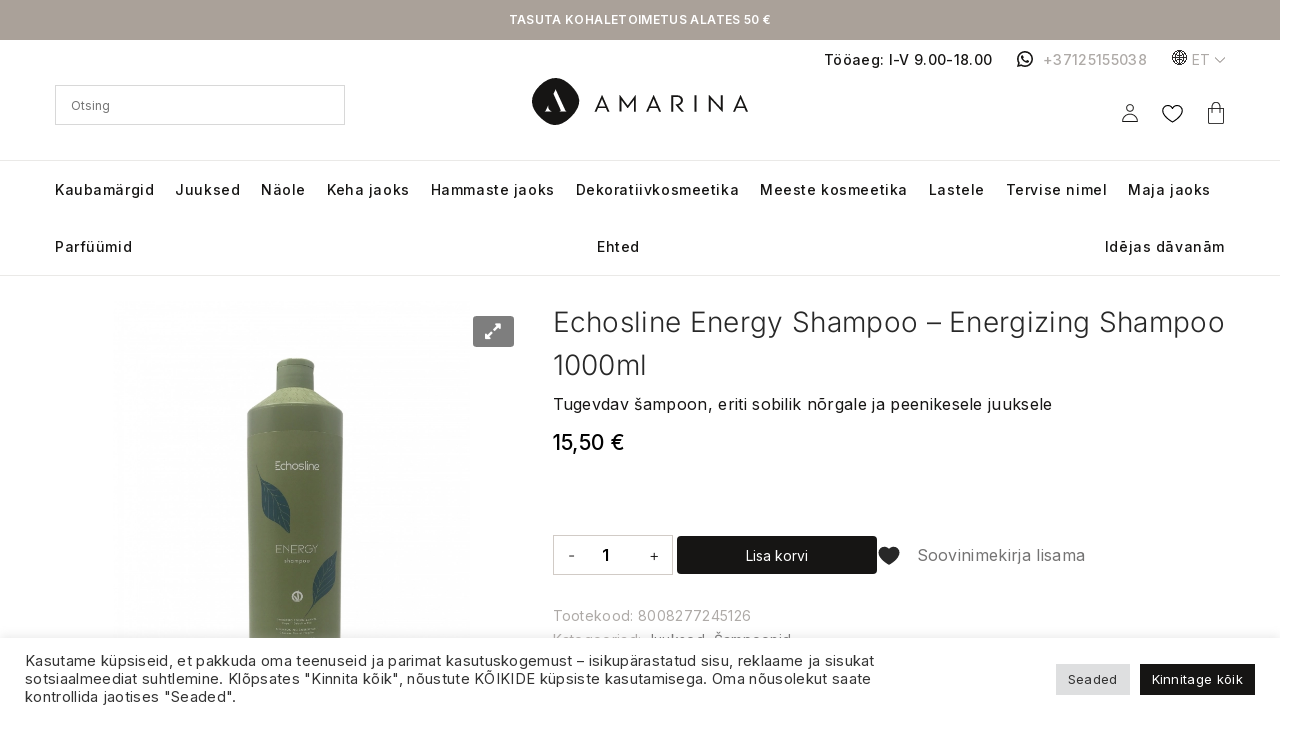

--- FILE ---
content_type: text/html; charset=UTF-8
request_url: https://amarina.lv/et/product/echosline-energy-shampoo-energizing-shampoo-1000ml-et/
body_size: 31927
content:
<!DOCTYPE html><html lang="et" prefix="og: https://ogp.me/ns#"><head><meta charset="utf-8"><link data-optimized="2" rel="stylesheet" href="https://amarina.lv/wp-content/litespeed/css/dcea7832ab35fcd6ff23d0ef2ccd3260.css?ver=0f087" /><meta http-equiv="X-UA-Compatible" content="IE=edge"><title>Echosline Energy Shampoo - Energizing Shampoo 1000ml - 8008277245126 - Amarina Beauty</title>
<!--[if lt IE 9]> <script src="https://oss.maxcdn.com/html5shiv/3.7.2/html5shiv.min.js"></script> <script src="https://oss.maxcdn.com/respond/1.4.2/respond.min.js"></script> <![endif]--><meta name="viewport" content="width=device-width, initial-scale=1"><meta name="theme-color" content="#fff" /><link rel="icon" href="https://amarina.lv/wp-content/themes/amarina/app/assets/ico/favicon.svg" sizes="any" type="image/svg+xml"><link rel="icon" href="https://amarina.lv/wp-content/themes/amarina/app/assets/ico/favicon.png" sizes="48x48" type="image/png"><link rel="apple-touch-icon" sizes="180x180" href="https://amarina.lv/wp-content/themes/amarina/app/assets/ico/apple-touch-icon.png"><link rel="mask-icon" href="https://amarina.lv/wp-content/themes/amarina/app/assets/ico/mask-icon.svg" color="#161514"><link rel="manifest" href="https://amarina.lv/wp-content/themes/amarina/manifest.json"><link rel="preload" href="https://amarina.lv/wp-content/themes/amarina/app/assets/css/style.css" as="style"><link rel="preconnect" href="https://fonts.googleapis.com"><link rel="preconnect" href="https://fonts.gstatic.com" crossorigin><link rel="preconnect dns-prefetch" href="https://www.googletagmanager.com" crossorigin> <script>!function(f,b,e,v,n,t,s)
        {if(f.fbq)return;n=f.fbq=function(){n.callMethod?
            n.callMethod.apply(n,arguments):n.queue.push(arguments)};
            if(!f._fbq)f._fbq=n;n.push=n;n.loaded=!0;n.version='2.0';
            n.queue=[];t=b.createElement(e);t.async=!0;
            t.src=v;s=b.getElementsByTagName(e)[0];
            s.parentNode.insertBefore(t,s)}(window, document,'script',
            'https://connect.facebook.net/en_US/fbevents.js');
        fbq('init', '610790837101536');
        fbq('track', 'PageView');</script> <noscript><img height="1" width="1" style="display:none"
src="https://www.facebook.com/tr?id=610790837101536&ev=PageView&noscript=1"
/></noscript> <script>(function(h,o,t,j,a,r){
            h.hj=h.hj||function(){(h.hj.q=h.hj.q||[]).push(arguments)};
            h._hjSettings={hjid:2676334,hjsv:6};
            a=o.getElementsByTagName('head')[0];
            r=o.createElement('script');r.async=1;
            r.src=t+h._hjSettings.hjid+j+h._hjSettings.hjsv;
            a.appendChild(r);
        })(window,document,'https://static.hotjar.com/c/hotjar-','.js?sv=');</script> <link rel="alternate" href="https://amarina.lv/product/echosline-energy-shampoo-energizing-shampoo-1000ml/" hreflang="lv" /><link rel="alternate" href="https://amarina.lv/en/product/echosline-energy-shampoo-energizing-shampoo-1000ml-en/" hreflang="en" /><link rel="alternate" href="https://amarina.lv/ru/product/echosline-energy-shampoo-energizing-shampoo-1000ml-ru/" hreflang="ru" /><link rel="alternate" href="https://amarina.lv/lt/product/echosline-energy-shampoo-energizing-shampoo-1000ml-lt/" hreflang="lt" /><link rel="alternate" href="https://amarina.lv/et/product/echosline-energy-shampoo-energizing-shampoo-1000ml-et/" hreflang="et" /><link rel="alternate" href="https://amarina.lv/de/product/echosline-energy-shampoo-energizing-shampoo-1000ml-2/" hreflang="de" /> <script data-cfasync="false" data-pagespeed-no-defer>var gtm4wp_datalayer_name = "dataLayer";
	var dataLayer = dataLayer || [];
	const gtm4wp_use_sku_instead = false;
	const gtm4wp_currency = 'EUR';
	const gtm4wp_product_per_impression = 10;
	const gtm4wp_clear_ecommerce = false;</script> <meta name="description" content="Tugevdav šampoon, eriti sobilik nõrgale ja peenikesele juuksele"/><meta name="robots" content="follow, index, max-snippet:-1, max-video-preview:-1, max-image-preview:large"/><link rel="canonical" href="https://amarina.lv/et/product/echosline-energy-shampoo-energizing-shampoo-1000ml-et/" /><meta property="og:locale" content="et_EE" /><meta property="og:type" content="product" /><meta property="og:locale:alternate" content="lv_LV" /><meta property="og:locale:alternate" content="en_GB" /><meta property="og:locale:alternate" content="ru_RU" /><meta property="og:locale:alternate" content="lt_LT" /><meta property="og:locale:alternate" content="de_DE" /><meta property="og:title" content="Echosline Energy Shampoo - Energizing Shampoo 1000ml - 8008277245126 - Amarina Beauty" /><meta property="og:description" content="Tugevdav šampoon, eriti sobilik nõrgale ja peenikesele juuksele" /><meta property="og:url" content="https://amarina.lv/et/product/echosline-energy-shampoo-energizing-shampoo-1000ml-et/" /><meta property="og:site_name" content="Amarina Beauty Veikals" /><meta property="og:updated_time" content="2025-12-16T08:04:59+00:00" /><meta property="product:price:amount" content="15.5" /><meta property="product:price:currency" content="EUR" /><meta property="product:availability" content="instock" /><meta name="twitter:card" content="summary" /><meta name="twitter:title" content="Echosline Energy Shampoo - Energizing Shampoo 1000ml - 8008277245126 - Amarina Beauty" /><meta name="twitter:description" content="Tugevdav šampoon, eriti sobilik nõrgale ja peenikesele juuksele" /> <script type="application/ld+json" class="rank-math-schema">{"@context":"https://schema.org","@graph":[{"@type":"Place","@id":"https://amarina.lv/#place","address":{"@type":"PostalAddress","streetAddress":"Valguma iela 20(B)","addressRegion":"R\u012bga","postalCode":"LV-1048","addressCountry":"Latvia"}},{"@type":"Organization","@id":"https://amarina.lv/#organization","name":"AM Holding SIA","url":"https://amarina.lv","sameAs":["https://www.facebook.com/amarina.store.latvia"],"email":"veikals@amarina.lv","address":{"@type":"PostalAddress","streetAddress":"Valguma iela 20(B)","addressRegion":"R\u012bga","postalCode":"LV-1048","addressCountry":"Latvia"},"contactPoint":[{"@type":"ContactPoint","telephone":"+37166118778","contactType":"customer support"}],"location":{"@id":"https://amarina.lv/#place"}},{"@type":"WebSite","@id":"https://amarina.lv/#website","url":"https://amarina.lv/et","name":"Amarina Beauty Veikals","publisher":{"@id":"https://amarina.lv/#organization"},"inLanguage":"et"},{"@type":"ImageObject","@id":"https://amarina.lv/wp-content/uploads/2025/02/fdcb083174dfd99354c40bb5d7aa9ec8_echosline-energy-shampoo-energizing-shampoo-1000ml.jpeg","url":"https://amarina.lv/wp-content/uploads/2025/02/fdcb083174dfd99354c40bb5d7aa9ec8_echosline-energy-shampoo-energizing-shampoo-1000ml.jpeg","width":"200","height":"200","inLanguage":"et"},{"@type":"ItemPage","@id":"https://amarina.lv/et/product/echosline-energy-shampoo-energizing-shampoo-1000ml-et/#webpage","url":"https://amarina.lv/et/product/echosline-energy-shampoo-energizing-shampoo-1000ml-et/","name":"Echosline Energy Shampoo - Energizing Shampoo 1000ml - 8008277245126 - Amarina Beauty","datePublished":"2023-09-19T13:00:50+00:00","dateModified":"2025-12-16T08:04:59+00:00","isPartOf":{"@id":"https://amarina.lv/#website"},"primaryImageOfPage":{"@id":"https://amarina.lv/wp-content/uploads/2025/02/fdcb083174dfd99354c40bb5d7aa9ec8_echosline-energy-shampoo-energizing-shampoo-1000ml.jpeg"},"inLanguage":"et"},{"@type":"Product","name":"Echosline Energy Shampoo - Energizing Shampoo 1000ml - 8008277245126 - Amarina Beauty","description":"Avastage tipptasemel ilutooted Amarina.lv-s! Echosline Energy Shampoo - Energizing Shampoo 1000ml n\u00fc\u00fcd saadaval hinnaga 15,50&nbsp;&euro;. Kiire tarne, professionaalne n\u00f5ustamine. Usaldusv\u00e4\u00e4rsed br\u00e4ndid teie iluvajaduste jaoks.","sku":"8008277245126","category":"Tervise nimel &gt; Vitam\u012bni &gt; Juuksed","mainEntityOfPage":{"@id":"https://amarina.lv/et/product/echosline-energy-shampoo-energizing-shampoo-1000ml-et/#webpage"},"weight":{"@type":"QuantitativeValue","unitCode":"KGM","value":"0.2"},"height":{"@type":"QuantitativeValue","unitCode":"CMT","value":"30"},"width":{"@type":"QuantitativeValue","unitCode":"CMT","value":"20"},"depth":{"@type":"QuantitativeValue","unitCode":"CMT","value":"20"},"image":[{"@type":"ImageObject","url":"https://amarina.lv/wp-content/uploads/2025/02/fdcb083174dfd99354c40bb5d7aa9ec8_echosline-energy-shampoo-energizing-shampoo-1000ml.jpeg","height":"0","width":"0"}],"offers":{"@type":"Offer","price":"15.50","priceCurrency":"EUR","priceValidUntil":"2027-12-31","availability":"https://schema.org/InStock","itemCondition":"NewCondition","url":"https://amarina.lv/et/product/echosline-energy-shampoo-energizing-shampoo-1000ml-et/","seller":{"@type":"Organization","@id":"https://amarina.lv/et/","name":"Amarina Beauty Veikals","url":"https://amarina.lv/et","logo":""},"priceSpecification":{"price":"15.5","priceCurrency":"EUR","valueAddedTaxIncluded":"true"}},"@id":"https://amarina.lv/et/product/echosline-energy-shampoo-energizing-shampoo-1000ml-et/#richSnippet"}]}</script> <link rel='preload' as='font' type='font/woff2' crossorigin='anonymous' id='tinvwl-webfont-font-css' href='https://amarina.lv/wp-content/plugins/ti-woocommerce-wishlist/assets/fonts/tinvwl-webfont.woff2'  media='all' /> <script type="text/javascript">window._nslDOMReady = function (callback) {
                if ( document.readyState === "complete" || document.readyState === "interactive" ) {
                    callback();
                } else {
                    document.addEventListener( "DOMContentLoaded", callback );
                }
            };</script><script type="text/javascript" src="https://amarina.lv/wp-includes/js/jquery/jquery.min.js" id="jquery-core-js"></script> <script data-optimized="1" type="text/javascript" src="https://amarina.lv/wp-content/litespeed/js/1cf37528b6f8092469e3d2fd1cab5113.js?ver=b5113" id="jquery-migrate-js"></script> <script type="text/javascript" id="cookie-law-info-js-extra">/*  */
var Cli_Data = {"nn_cookie_ids":[],"cookielist":[],"non_necessary_cookies":[],"ccpaEnabled":"","ccpaRegionBased":"","ccpaBarEnabled":"","strictlyEnabled":["necessary","obligatoire"],"ccpaType":"gdpr","js_blocking":"1","custom_integration":"","triggerDomRefresh":"","secure_cookies":""};
var cli_cookiebar_settings = {"animate_speed_hide":"500","animate_speed_show":"500","background":"#FFF","border":"#b1a6a6c2","border_on":"","button_1_button_colour":"#000000","button_1_button_hover":"#000000","button_1_link_colour":"#fff","button_1_as_button":"1","button_1_new_win":"","button_2_button_colour":"#333","button_2_button_hover":"#292929","button_2_link_colour":"#444","button_2_as_button":"","button_2_hidebar":"","button_3_button_colour":"#dedfe0","button_3_button_hover":"#b2b2b3","button_3_link_colour":"#333333","button_3_as_button":"1","button_3_new_win":"","button_4_button_colour":"#dedfe0","button_4_button_hover":"#b2b2b3","button_4_link_colour":"#333333","button_4_as_button":"1","button_7_button_colour":"#61a229","button_7_button_hover":"#4e8221","button_7_link_colour":"#fff","button_7_as_button":"1","button_7_new_win":"","font_family":"inherit","header_fix":"","notify_animate_hide":"1","notify_animate_show":"","notify_div_id":"#cookie-law-info-bar","notify_position_horizontal":"right","notify_position_vertical":"bottom","scroll_close":"","scroll_close_reload":"","accept_close_reload":"","reject_close_reload":"","showagain_tab":"","showagain_background":"#fff","showagain_border":"#000","showagain_div_id":"#cookie-law-info-again","showagain_x_position":"100px","text":"#333333","show_once_yn":"","show_once":"10000","logging_on":"","as_popup":"","popup_overlay":"1","bar_heading_text":"","cookie_bar_as":"banner","popup_showagain_position":"bottom-right","widget_position":"left"};
var log_object = {"ajax_url":"https:\/\/amarina.lv\/wp-admin\/admin-ajax.php"};
/*  */</script> <script data-optimized="1" type="text/javascript" src="https://amarina.lv/wp-content/litespeed/js/d23b946439e9518bd74b436ed6905b6d.js?ver=05b6d" id="cookie-law-info-js"></script> <script data-optimized="1" type="text/javascript" src="https://amarina.lv/wp-content/litespeed/js/21ebc30b9de64b9794f18fae45f1640e.js?ver=1640e" id="jquery-blockui-js" data-wp-strategy="defer"></script> <script type="text/javascript" id="wc-add-to-cart-js-extra">/*  */
var wc_add_to_cart_params = {"ajax_url":"\/wp-admin\/admin-ajax.php","wc_ajax_url":"\/et\/?wc-ajax=%%endpoint%%","i18n_view_cart":"Vaata ostukorvi","cart_url":"https:\/\/amarina.lv\/et\/cart\/","is_cart":"","cart_redirect_after_add":"no"};
/*  */</script> <script data-optimized="1" type="text/javascript" src="https://amarina.lv/wp-content/litespeed/js/9196b994e64432934247a1a653e8a84c.js?ver=8a84c" id="wc-add-to-cart-js" defer="defer" data-wp-strategy="defer"></script> <script data-optimized="1" type="text/javascript" src="https://amarina.lv/wp-content/litespeed/js/8374471b761125653668030c32794c10.js?ver=94c10" id="zoom-js" defer="defer" data-wp-strategy="defer"></script> <script data-optimized="1" type="text/javascript" src="https://amarina.lv/wp-content/litespeed/js/4e87aa529315b56f0eb55b409a3a7cf6.js?ver=a7cf6" id="flexslider-js" defer="defer" data-wp-strategy="defer"></script> <script data-optimized="1" type="text/javascript" src="https://amarina.lv/wp-content/litespeed/js/a8d5533a41dcd541806c7e5426a3f6b3.js?ver=3f6b3" id="photoswipe-js" defer="defer" data-wp-strategy="defer"></script> <script data-optimized="1" type="text/javascript" src="https://amarina.lv/wp-content/litespeed/js/7aeee1ec0ef6630e5aed930c4bca11cb.js?ver=a11cb" id="photoswipe-ui-default-js" defer="defer" data-wp-strategy="defer"></script> <script type="text/javascript" id="wc-single-product-js-extra">/*  */
var wc_single_product_params = {"i18n_required_rating_text":"Palun vali hinnang","i18n_product_gallery_trigger_text":"View full-screen image gallery","review_rating_required":"yes","flexslider":{"rtl":false,"animation":"slide","smoothHeight":true,"directionNav":false,"controlNav":"thumbnails","slideshow":false,"animationSpeed":500,"animationLoop":false,"allowOneSlide":false},"zoom_enabled":"1","zoom_options":[],"photoswipe_enabled":"1","photoswipe_options":{"shareEl":false,"closeOnScroll":false,"history":false,"hideAnimationDuration":0,"showAnimationDuration":0},"flexslider_enabled":"1"};
/*  */</script> <script data-optimized="1" type="text/javascript" src="https://amarina.lv/wp-content/litespeed/js/329d393c311765914fe0aedd142b6a1d.js?ver=b6a1d" id="wc-single-product-js" defer="defer" data-wp-strategy="defer"></script> <script data-optimized="1" type="text/javascript" src="https://amarina.lv/wp-content/litespeed/js/7eb0ddcb2e36d36e5d942d8e96b8ea59.js?ver=8ea59" id="js-cookie-js" data-wp-strategy="defer"></script> <script type="text/javascript" id="woocommerce-js-extra">/*  */
var woocommerce_params = {"ajax_url":"\/wp-admin\/admin-ajax.php","wc_ajax_url":"\/et\/?wc-ajax=%%endpoint%%"};
/*  */</script> <script data-optimized="1" type="text/javascript" src="https://amarina.lv/wp-content/litespeed/js/c8d4bc22dcc3569ea2298514ef4cabfb.js?ver=cabfb" id="woocommerce-js" defer="defer" data-wp-strategy="defer"></script> <script type="text/javascript" id="wc-settings-dep-in-header-js-after">/*  */
console.warn( "Scripts that have a dependency on [wc-settings, wc-blocks-checkout] must be loaded in the footer, klaviyo-klaviyo-checkout-block-editor-script was registered to load in the header, but has been switched to load in the footer instead. See https://github.com/woocommerce/woocommerce-gutenberg-products-block/pull/5059" );
console.warn( "Scripts that have a dependency on [wc-settings, wc-blocks-checkout] must be loaded in the footer, klaviyo-klaviyo-checkout-block-view-script was registered to load in the header, but has been switched to load in the footer instead. See https://github.com/woocommerce/woocommerce-gutenberg-products-block/pull/5059" );
/*  */</script>  <script type="text/javascript">jQuery(document).ready(function( $ ){
   $('.letters-custom-wrap li > a').on('click', function(){
		var sectionName = $(this).attr('href');
		$('html, body').animate({scrollTop: $('.brands-list ' + sectionName).offset().top - 160}, 500);
	
		return false;
	});
});</script> 
 <script type="text/javascript">jQuery(document).ready(function( $ ){

	$("html:lang(lv) label[for=payment_method_paysera]").text("Maksāt ar karti vai interneta banku");

	$("html:lang(en-GB) label[for=payment_method_paysera]").text("Pay by card or internet bank");
	
	$("html:lang(ru-RU) label[for=payment_method_paysera]").text("Оплата картой или интернет-банком");
	
	$("html:lang(lt-LT) label[for=payment_method_paysera]").text("Mokėti kortele arba interneto banku");
	
	$("html:lang(et) label[for=payment_method_paysera]").text("Maksa kaardi või internetipangaga");


    // Wrap the label text in a <span> element
	$('.kl_newsletter_checkbox_field label').contents().filter(function() {
		return this.nodeType === 3; // Filter out non-text nodes
	}).wrap('<span class="label-text"></span>');

	// Change the text of the new <span> element
	$("html:lang(lv) .kl_newsletter_checkbox_field .label-text").text("Pierakstīties jaunumu saņemšanai");
	
	$("html:lang(ru-RU) .kl_newsletter_checkbox_field .label-text").text("Подписаться на рассылку новостей");
	
	$("html:lang(lt-LT) .kl_newsletter_checkbox_field .label-text").text("Prenumeruoti naujienas");
	
	$("html:lang(et) .kl_newsletter_checkbox_field .label-text").text("Telli uudiskiri");
	
	jQuery('html:lang(lv)').on('updated_checkout', function(){
		$("label[for=payment_method_paysera]").text("Maksāt ar karti vai interneta banku");
	});
	jQuery('html:lang(en-GB)').on('updated_checkout', function(){
		$("label[for=payment_method_paysera]").text("Pay by card or internet bank");
	});
	jQuery('html:lang(ru-RU)').on('updated_checkout', function(){
		$("label[for=payment_method_paysera]").text("Оплата картой или интернет-банком");
	});
	jQuery('html:lang(lt-LT)').on('updated_checkout', function(){
		$("label[for=payment_method_paysera]").text("Mokėti kortele arba interneto banku");
	});
	jQuery('html:lang(et)').on('updated_checkout', function(){
		$("label[for=payment_method_paysera]").text("Maksa kaardi või internetipangaga");
	});
});</script> <style></style>
 <script data-cfasync="false" data-pagespeed-no-defer>var dataLayer_content = {"pagePostType":"product","pagePostType2":"single-product","customerTotalOrders":0,"customerTotalOrderValue":0,"customerFirstName":"","customerLastName":"","customerBillingFirstName":"","customerBillingLastName":"","customerBillingCompany":"","customerBillingAddress1":"","customerBillingAddress2":"","customerBillingCity":"","customerBillingState":"","customerBillingPostcode":"","customerBillingCountry":"","customerBillingEmail":"","customerBillingEmailHash":"","customerBillingPhone":"","customerShippingFirstName":"","customerShippingLastName":"","customerShippingCompany":"","customerShippingAddress1":"","customerShippingAddress2":"","customerShippingCity":"","customerShippingState":"","customerShippingPostcode":"","customerShippingCountry":"","cartContent":{"totals":{"applied_coupons":[],"discount_total":0,"subtotal":0,"total":0},"items":[]},"productRatingCounts":[],"productAverageRating":0,"productReviewCount":0,"productType":"simple","productIsVariable":0};
	dataLayer.push( dataLayer_content );</script> <script data-cfasync="false">(function(w,d,s,l,i){w[l]=w[l]||[];w[l].push({'gtm.start':
new Date().getTime(),event:'gtm.js'});var f=d.getElementsByTagName(s)[0],
j=d.createElement(s),dl=l!='dataLayer'?'&l='+l:'';j.async=true;j.src=
'//www.googletagmanager.com/gtm.js?id='+i+dl;f.parentNode.insertBefore(j,f);
})(window,document,'script','dataLayer','GTM-KV585LN');</script> <meta property="og:url" content="https://amarina.lv/et/product/echosline-energy-shampoo-energizing-shampoo-1000ml-et/" /><meta property="og:site_name" content="Amarina Beauty" /><meta property="og:type" content="og:product" /><meta property="og:title" content="Echosline Energy Shampoo &#8211; Energizing Shampoo 1000ml" /><meta property="og:image" content="https://amarina.lv/wp-content/uploads/2025/02/fdcb083174dfd99354c40bb5d7aa9ec8_echosline-energy-shampoo-energizing-shampoo-1000ml.jpeg" /><meta property="product:price:currency" content="EUR" /><meta property="product:price:amount" content="15.5" /><meta property="og:description" content="Tugevdav šampoon, eriti sobilik nõrgale ja peenikesele juuksele" /><meta property="og:availability" content="instock" />	<noscript><style>.woocommerce-product-gallery{ opacity: 1 !important; }</style></noscript> <script  type="text/javascript">!function(f,b,e,v,n,t,s){if(f.fbq)return;n=f.fbq=function(){n.callMethod?
					n.callMethod.apply(n,arguments):n.queue.push(arguments)};if(!f._fbq)f._fbq=n;
					n.push=n;n.loaded=!0;n.version='2.0';n.queue=[];t=b.createElement(e);t.async=!0;
					t.src=v;s=b.getElementsByTagName(e)[0];s.parentNode.insertBefore(t,s)}(window,
					document,'script','https://connect.facebook.net/en_US/fbevents.js');</script>  <script  type="text/javascript">fbq('init', '610790837101536', {}, {
    "agent": "woocommerce-9.6.0-3.3.2"
});

				fbq( 'track', 'PageView', {
    "source": "woocommerce",
    "version": "9.6.0",
    "pluginVersion": "3.3.2"
} );

				document.addEventListener( 'DOMContentLoaded', function() {
					// Insert placeholder for events injected when a product is added to the cart through AJAX.
					document.body.insertAdjacentHTML( 'beforeend', '<div class=\"wc-facebook-pixel-event-placeholder\"></div>' );
				}, false );</script> </head><body class="product-template-default single single-product postid-962841 notice-bar-on theme-amarina woocommerce woocommerce-page woocommerce-no-js tinvwl-theme-style"><noscript>
<iframe src="https://www.googletagmanager.com/ns.html?id=GTM-KV585LN"
height="0" width="0" style="display:none;visibility:hidden"></iframe>
</noscript><header id="main-header" role="banner"><div class="notice-bar">TASUTA KOHALETOIMETUS ALATES 50 €</div><div class="top-bar"><div class="container"><div class="row"><div class="col-12 d-flex align-items-center justify-content-end"><p class="work-time"> Tööaeg: I-V 9.00-18.00</p>
<a href="https://wa.me/+37125155038" class="phone" rel="nofollow">+37125155038</a><div class="lang-bar dropdown">
<button class="dropdown-toggle d-flex align-items-center" type="button"
data-bs-toggle="dropdown" aria-expanded="false">
<span>🌐</span>
et                            </button><ul class="dropdown-menu" aria-labelledby="dropdownMenuButton1"><li>
<a class="dropdown-item" href="https://amarina.lv/product/echosline-energy-shampoo-energizing-shampoo-1000ml/">
lv                                            </a></li><li>
<a class="dropdown-item" href="https://amarina.lv/en/product/echosline-energy-shampoo-energizing-shampoo-1000ml-en/">
en                                            </a></li><li>
<a class="dropdown-item" href="https://amarina.lv/ru/product/echosline-energy-shampoo-energizing-shampoo-1000ml-ru/">
ru                                            </a></li><li>
<a class="dropdown-item" href="https://amarina.lv/lt/product/echosline-energy-shampoo-energizing-shampoo-1000ml-lt/">
lt                                            </a></li><li>
<a class="dropdown-item" href="https://amarina.lv/de/product/echosline-energy-shampoo-energizing-shampoo-1000ml-2/">
de                                            </a></li></ul></div></div></div></div></div><div class="mid-section"><div class="container"><div class="row"><div class="col-md-4 col-8 d-flex align-items-center align-items-xl-end">
<button type="button" class="menu-toggle">
<i class="icon"></i>
</button><a class="navbar-brand mobile d-md-none" href="https://amarina.lv/et/">
<svg xmlns="http://www.w3.org/2000/svg" viewBox="0 0 216 47"><path fill="#161514" d="m75.429 33.66-1.56-3.7h-7.762l-1.547 3.7h-1.967l7.29-16.57h.366l7.229 16.57Zm-5.428-12.678-3.216 7.5h6.513l-3.256-7.5ZM95.891 30.105h-.407L89.5 22.158v11.448h-1.967V17.117h.421l7.761 10.434 7.707-10.434h.421V33.66h-1.927V22.01ZM127.031 33.66l-1.56-3.7h-7.762l-1.547 3.7h-1.967l7.273-16.57h.38l7.232 16.57Zm-5.428-12.678-3.216 7.5h6.468l-3.216-7.5ZM145.213 17.265a6.135 6.135 0 0 1 3.989 1.352 4.453 4.453 0 0 1 1.723 3.744 4.868 4.868 0 0 1-1.194 3.2 6.233 6.233 0 0 1-3.3 1.96l5.427 6.123h-2.5l-5.834-6.879v-.324c3.514-.135 5.427-1.838 5.427-3.933a3.577 3.577 0 0 0-4.016-3.568h-3.564v14.72h-2.02V17.265ZM164.548 33.66h-1.995V17.239h1.995ZM178.754 33.66h-1.967V17.036h.448l11.4 12.5h.1v-12.3h1.967v16.57h-.448l-11.472-12.54h-.081v12.421ZM213.95 33.66l-1.574-3.7h-7.765l-1.533 3.7h-1.977l7.286-16.57h.38l7.232 16.57Zm-5.427-12.678-3.216 7.5h6.54l-3.216-7.5ZM45.673 29.835a30.606 30.606 0 0 1-6.7 9.123 29.846 29.846 0 0 1-9.091 6.582A17.248 17.248 0 0 1 23.193 47h-1.472a16.757 16.757 0 0 1-7.368-2.7 41.841 41.841 0 0 1-6.784-5.487 32.142 32.142 0 0 1-5.237-6.758 17.965 17.965 0 0 1-2.303-7.64 17.631 17.631 0 0 1 1.465-8.109A27.2 27.2 0 0 1 7.6 7.778a27.922 27.922 0 0 1 8.711-6.2A18.053 18.053 0 0 1 24.533.02a17.88 17.88 0 0 1 7.626 2.3 32.061 32.061 0 0 1 6.784 5.215 42.268 42.268 0 0 1 5.509 6.758 16.489 16.489 0 0 1 2.714 7.379 16.46 16.46 0 0 1-1.493 8.163Z"/><path fill="#fff" d="M16.148 27.781v-.27c-1.361 3.068-2.361 5.041-2.361 5.041a1.072 1.072 0 0 1-.991.662v.365h6.784v-.365c-.229 0-3.676-1.044-3.432-5.433ZM33.421 32.551l-9.796-21.219-2.144 4.609 7.137 15.827a1.068 1.068 0 0 1-1.018 1.446v.365h6.784v-.365a1.1 1.1 0 0 1-.963-.662Z"/></svg>
</a><div class="header-search"><div class="search-form desktop-search"><div class="aws-container" data-id="1" data-url="/et/?wc-ajax=aws_action" data-siteurl="https://amarina.lv" data-lang="et" data-show-loader="true" data-show-more="true" data-ajax-search="true" data-show-page="true" data-show-clear="true" data-mobile-screen="false" data-buttons-order="1" data-target-blank="false" data-use-analytics="false" data-min-chars="1" data-filters="" data-init-filter="1" data-timeout="300" data-notfound="Ei leitud midagi" data-more="Vaata kõiki tulemusi" data-is-mobile="false" data-page-id="962841" data-tax="" data-sku="SKU: " data-item-added="Item added" data-sale-badge="Sale!" ><form class="aws-search-form" action="https://amarina.lv/et/" method="get" role="search" ><div class="aws-wrapper"><label class="aws-search-label" for="69570e1cb323a">Otsing</label><input  type="search" name="s" id="69570e1cb323a" value="" class="aws-search-field" placeholder="Otsing" autocomplete="off" /><input type="hidden" name="post_type" value="product"><input type="hidden" name="type_aws" value="true"><input type="hidden" name="aws_id" value="1"><input type="hidden" name="aws_filter" class="awsFilterHidden" value="1"><input type="hidden" name="lang" value="et"><div class="aws-search-clear"><span>×</span></div><div class="aws-loader"></div></div></form></div></div><div class="mobile-search"><div class="dropdown-menu d-xs-none"><div class="container"><div class="search-form"><div class="aws-container" data-id="1" data-url="/et/?wc-ajax=aws_action" data-siteurl="https://amarina.lv" data-lang="et" data-show-loader="true" data-show-more="true" data-ajax-search="true" data-show-page="true" data-show-clear="true" data-mobile-screen="false" data-buttons-order="1" data-target-blank="false" data-use-analytics="false" data-min-chars="1" data-filters="" data-init-filter="1" data-timeout="300" data-notfound="Ei leitud midagi" data-more="Vaata kõiki tulemusi" data-is-mobile="false" data-page-id="962841" data-tax="" data-sku="SKU: " data-item-added="Item added" data-sale-badge="Sale!" ><form class="aws-search-form" action="https://amarina.lv/et/" method="get" role="search" ><div class="aws-wrapper"><label class="aws-search-label" for="69570e1cb3ae2">Otsing</label><input  type="search" name="s" id="69570e1cb3ae2" value="" class="aws-search-field" placeholder="Otsing" autocomplete="off" /><input type="hidden" name="post_type" value="product"><input type="hidden" name="type_aws" value="true"><input type="hidden" name="aws_id" value="1"><input type="hidden" name="aws_filter" class="awsFilterHidden" value="1"><input type="hidden" name="lang" value="et"><div class="aws-search-clear"><span>×</span></div><div class="aws-loader"></div></div></form></div></div></div></div></div></div></div><div class="col-md-4 d-none d-md-flex align-items-center justify-content-center">
<a class="navbar-brand desktop d-none d-md-inline" href="https://amarina.lv/et/">
<svg xmlns="http://www.w3.org/2000/svg" viewBox="0 0 216 47"><path fill="#161514" d="m75.429 33.66-1.56-3.7h-7.762l-1.547 3.7h-1.967l7.29-16.57h.366l7.229 16.57Zm-5.428-12.678-3.216 7.5h6.513l-3.256-7.5ZM95.891 30.105h-.407L89.5 22.158v11.448h-1.967V17.117h.421l7.761 10.434 7.707-10.434h.421V33.66h-1.927V22.01ZM127.031 33.66l-1.56-3.7h-7.762l-1.547 3.7h-1.967l7.273-16.57h.38l7.232 16.57Zm-5.428-12.678-3.216 7.5h6.468l-3.216-7.5ZM145.213 17.265a6.135 6.135 0 0 1 3.989 1.352 4.453 4.453 0 0 1 1.723 3.744 4.868 4.868 0 0 1-1.194 3.2 6.233 6.233 0 0 1-3.3 1.96l5.427 6.123h-2.5l-5.834-6.879v-.324c3.514-.135 5.427-1.838 5.427-3.933a3.577 3.577 0 0 0-4.016-3.568h-3.564v14.72h-2.02V17.265ZM164.548 33.66h-1.995V17.239h1.995ZM178.754 33.66h-1.967V17.036h.448l11.4 12.5h.1v-12.3h1.967v16.57h-.448l-11.472-12.54h-.081v12.421ZM213.95 33.66l-1.574-3.7h-7.765l-1.533 3.7h-1.977l7.286-16.57h.38l7.232 16.57Zm-5.427-12.678-3.216 7.5h6.54l-3.216-7.5ZM45.673 29.835a30.606 30.606 0 0 1-6.7 9.123 29.846 29.846 0 0 1-9.091 6.582A17.248 17.248 0 0 1 23.193 47h-1.472a16.757 16.757 0 0 1-7.368-2.7 41.841 41.841 0 0 1-6.784-5.487 32.142 32.142 0 0 1-5.237-6.758 17.965 17.965 0 0 1-2.303-7.64 17.631 17.631 0 0 1 1.465-8.109A27.2 27.2 0 0 1 7.6 7.778a27.922 27.922 0 0 1 8.711-6.2A18.053 18.053 0 0 1 24.533.02a17.88 17.88 0 0 1 7.626 2.3 32.061 32.061 0 0 1 6.784 5.215 42.268 42.268 0 0 1 5.509 6.758 16.489 16.489 0 0 1 2.714 7.379 16.46 16.46 0 0 1-1.493 8.163Z"/><path fill="#fff" d="M16.148 27.781v-.27c-1.361 3.068-2.361 5.041-2.361 5.041a1.072 1.072 0 0 1-.991.662v.365h6.784v-.365c-.229 0-3.676-1.044-3.432-5.433ZM33.421 32.551l-9.796-21.219-2.144 4.609 7.137 15.827a1.068 1.068 0 0 1-1.018 1.446v.365h6.784v-.365a1.1 1.1 0 0 1-.963-.662Z"/></svg>
</a></div><div class="col-md-4 col-4 d-flex align-items-center align-items-xl-end justify-content-end"><ul class="user-menu d-flex align-items-center"><li class="mobile-search-botton d-md-none">
<button type="button"></button></li><li class="user dropdown">
<a href="https://amarina.lv/et/my-account/"
class="dropdown-toggle">
<span class="icon user">
<svg xmlns="http://www.w3.org/2000/svg" width="16" height="18">
<path fill="#161514" d="M15.416 17.95H.586a.53.53 0 0 1-.535-.525C.05 13.11 3.617 9.6 8 9.6s7.95 3.51 7.95 7.826a.53.53 0 0 1-.535.525ZM8 10.648c-3.537 0-6.547 2.715-6.853 6.182l-.002.016-.006.055H14.861l-.006-.055-.021-.214c-.393-3.314-3.243-5.885-6.63-5.981l-.202-.003H8Zm0-2.809c-2.182 0-3.958-1.747-3.958-3.894C4.043 1.797 5.82.05 8.001.05c2.182 0 3.958 1.747 3.958 3.895 0 2.147-1.776 3.894-3.958 3.894Zm0-6.74c-1.592 0-2.887 1.276-2.887 2.846 0 1.569 1.295 2.845 2.887 2.845s2.887-1.276 2.887-2.845c0-1.57-1.295-2.846-2.887-2.846Z"/>
<path fill="#fff"
d="M15.416 17.9a.48.48 0 0 0 .485-.475c0-4.288-3.544-7.776-7.9-7.776S.1 13.137.1 17.425a.48.48 0 0 0 .485.475h14.83M8 10.598h.001l.203.003c3.412.097 6.283 2.687 6.679 6.026l.032.324H1.085l.013-.125c.308-3.493 3.34-6.228 6.903-6.228m0-2.809c2.155 0 3.908-1.724 3.908-3.844S10.156.1 8 .1C5.846.1 4.093 1.825 4.093 3.945s1.753 3.844 3.908 3.844m0-6.74c1.62 0 2.937 1.299 2.937 2.896C10.938 5.54 9.62 6.84 8 6.84c-1.62 0-2.937-1.299-2.937-2.895 0-1.597 1.318-2.896 2.937-2.896M15.416 18H.586a.58.58 0 0 1-.585-.575c0-4.35 3.581-7.876 8-7.876 4.419 0 8 3.527 8 7.876a.58.58 0 0 1-.585.575ZM8 10.698c-3.57 0-6.5 2.697-6.803 6.137l-.002.016h13.61l-.022-.214c-.389-3.28-3.172-5.84-6.581-5.936L8 10.698Zm0-2.809c-2.214 0-4.008-1.766-4.008-3.944S5.787 0 8.001 0s4.008 1.766 4.008 3.945c0 2.178-1.794 3.944-4.008 3.944Zm0-6.74c-1.566 0-2.837 1.251-2.837 2.796 0 1.544 1.27 2.795 2.837 2.795 1.566 0 2.837-1.25 2.837-2.795S9.568 1.149 8 1.149Z"/>
</svg>
</span>
</a></li><li class="whish-list dropdown">
<a href="https://amarina.lv/et/soovide-nimekiri/"
name="soovide-nimekiri" aria-label="Soovide nimekiri"
class="wishlist_products_counter top_wishlist-custom top_wishlist-">
<span class="wishlist_products_counter_text">Soovide nimekiri</span>
</a></li><li class="cart dropdown">
<button class="dropdown-toggle d-flex align-items-center" type="button"
data-bs-toggle="dropdown" aria-expanded="false">
<span id="cart-total" class="icon cart">
<span>0</span>
</span>
</button><div class="dropdown-menu"><div class="widget_shopping_cart_content"><p class="woocommerce-mini-cart__empty-message">Ostukorvis ei ole tooteid.</p><div class="__cart_special__widget" style="padding:8px 14px; border: 2px solid #161514; border-radius: 4px;">
Tellimustele üle 100 €, kingituseks küünelakk ja viil väärtusega 10 €!</div></div></div></li></ul></div></div></div></div><div class="navbar-section"><div class="container"><div class="nav-holder"><div class="wrapper"><div class="mobile-view d-xl-none"><div class="top-holder d-flex align-items-center justify-content-between"><div class="header-search">
<button type="button" class="header-search-btn d-flex"><div class="icon"></div>
<span>otsima</span>
</button></div><div class="lang-bar dropdown">
<button class="dropdown-toggle d-flex align-items-center" type="button"
data-bs-toggle="dropdown" aria-expanded="false">
<img data-lazyloaded="1" src="[data-uri]" data-src="https://amarina.lv/wp-content/plugins/polylang-pro/vendor/wpsyntex/polylang/flags/ee.png"
alt=""><noscript><img src="https://amarina.lv/wp-content/plugins/polylang-pro/vendor/wpsyntex/polylang/flags/ee.png"
alt=""></noscript> et                                    </button><ul class="dropdown-menu" aria-labelledby="dropdownMenuButton1"><li><a class="dropdown-item" href="https://amarina.lv/product/echosline-energy-shampoo-energizing-shampoo-1000ml/">
lv                                                    </a></li><li><a class="dropdown-item" href="https://amarina.lv/en/product/echosline-energy-shampoo-energizing-shampoo-1000ml-en/">
en                                                    </a></li><li><a class="dropdown-item" href="https://amarina.lv/ru/product/echosline-energy-shampoo-energizing-shampoo-1000ml-ru/">
ru                                                    </a></li><li><a class="dropdown-item" href="https://amarina.lv/lt/product/echosline-energy-shampoo-energizing-shampoo-1000ml-lt/">
lt                                                    </a></li><li><a class="dropdown-item" href="https://amarina.lv/de/product/echosline-energy-shampoo-energizing-shampoo-1000ml-2/">
de                                                    </a></li></ul></div></div><div class="header-search dropdown"><div class="dropdown-menu"><div class="container"><div class="aws-container" data-id="1" data-url="/et/?wc-ajax=aws_action" data-siteurl="https://amarina.lv" data-lang="et" data-show-loader="true" data-show-more="true" data-ajax-search="true" data-show-page="true" data-show-clear="true" data-mobile-screen="false" data-buttons-order="1" data-target-blank="false" data-use-analytics="false" data-min-chars="1" data-filters="" data-init-filter="1" data-timeout="300" data-notfound="Ei leitud midagi" data-more="Vaata kõiki tulemusi" data-is-mobile="false" data-page-id="962841" data-tax="" data-sku="SKU: " data-item-added="Item added" data-sale-badge="Sale!" ><form class="aws-search-form" action="https://amarina.lv/et/" method="get" role="search" ><div class="aws-wrapper"><label class="aws-search-label" for="69570e1cb5357">Otsing</label><input  type="search" name="s" id="69570e1cb5357" value="" class="aws-search-field" placeholder="Otsing" autocomplete="off" /><input type="hidden" name="post_type" value="product"><input type="hidden" name="type_aws" value="true"><input type="hidden" name="aws_id" value="1"><input type="hidden" name="aws_filter" class="awsFilterHidden" value="1"><input type="hidden" name="lang" value="et"><div class="aws-search-clear"><span>×</span></div><div class="aws-loader"></div></div></form></div></div></div></div><ul class="user-menu"><li class="user">
<a href="https://amarina.lv/et/my-account/">Logi sisse / Registreeru</a></li><li class="whish-list">
<a href="https://amarina.lv/velmju-saraksts/">Soovide nimekiri</a></li></ul></div><nav class="navbar"><ul id="menu-main-menu-ee" class="main-navbar navbar-nav nav"><li class="menu-item menu-item-type-post_type menu-item-object-page"><a href="https://amarina.lv/et/kaubamargid/">Kaubamärgid</a></li><li class="menu-item menu-item-type-taxonomy menu-item-object-product_cat current-product-ancestor current-menu-parent current-product-parent dropdown megamenu-item"><a href="https://amarina.lv/et/product-category/tervise-nimel-et/vitamini-et/juuksed-et/" class="dropdown-toggle">Juuksed</a><div class="dropdown-menu fade-menu"><div class="container"><ul class="row links"><li class="col-lg-3"><ul class="dropdown-menu-inner"><li><a href="https://amarina.lv/et/product-category/tervise-nimel-et/vitamini-et/juuksed-et/juuste-kasvu-vitamiinid-et/" class="item">Juuste kasvu vitamiinid</a></li><li><a href="https://amarina.lv/et/product-category/tervise-nimel-et/vitamini-et/juuksed-et/juuste-kasvu-vitamiinid/" class="item">Juuste kasvu vitamiinid</a></li><li><a href="https://amarina.lv/et/product-category/tervise-nimel-et/vitamini-et/juuksed-et/juuste-sirgendajad-et/" class="item">Juuste sirgendajad</a></li><li><a href="https://amarina.lv/et/product-category/tervise-nimel-et/vitamini-et/juuksed-et/matu-veidotaji-et/" class="item">Matu veidotāji</a></li><li><a href="https://amarina.lv/et/product-category/tervise-nimel-et/vitamini-et/juuksed-et/pleegitavad-tooted-et/" class="item">Pleegitavad tooted</a></li></ul></li><li class="col-lg-3"><ul class="dropdown-menu-inner"><li><a href="https://amarina.lv/et/product-category/tervise-nimel-et/vitamini-et/juuksed-et/aksessuaarid-et/" class="item">Aksessuaarid</a></li><li><a href="https://amarina.lv/et/product-category/tervise-nimel-et/vitamini-et/juuksed-et/foonid-et/" class="item">Föönid</a></li><li><a href="https://amarina.lv/et/product-category/tervise-nimel-et/vitamini-et/juuksed-et/juukse-oksudandid-et/" class="item">Juukse oksüdandid</a></li><li><a href="https://amarina.lv/et/product-category/tervise-nimel-et/vitamini-et/juuksed-et/juukseampullid-et/" class="item">Juukseampullid</a></li><li><a href="https://amarina.lv/et/product-category/tervise-nimel-et/vitamini-et/juuksed-et/juuksehoolduseks-et/" class="item">Juuksehoolduseks</a></li></ul></li><li class="col-lg-3"><ul class="dropdown-menu-inner"><li><a href="https://amarina.lv/et/product-category/tervise-nimel-et/vitamini-et/juuksed-et/juuksehoolduskomplektid-et/" class="item">Juuksehoolduskomplektid</a></li><li><a href="https://amarina.lv/et/product-category/tervise-nimel-et/vitamini-et/juuksed-et/juuksekammid-et/" class="item">Juuksekammid</a></li><li><a href="https://amarina.lv/et/product-category/tervise-nimel-et/vitamini-et/juuksed-et/juukselakid-et/" class="item">Juukselakid</a></li><li><a href="https://amarina.lv/et/product-category/tervise-nimel-et/vitamini-et/juuksed-et/juukseloikurid-et/" class="item">Juukselõikurid</a></li><li><a href="https://amarina.lv/et/product-category/tervise-nimel-et/vitamini-et/juuksed-et/juuksemaskid-et/" class="item">Juuksemaskid</a></li></ul></li><li class="col-lg-3"><ul class="dropdown-menu-inner"><li><a href="https://amarina.lv/et/product-category/tervise-nimel-et/vitamini-et/juuksed-et/juukseolid-et/" class="item">Juukseõlid</a></li><li><a href="https://amarina.lv/et/product-category/tervise-nimel-et/vitamini-et/juuksed-et/juuksepalsamid-ja-balsamid-et/" class="item">Juuksepalsamid ja -balsamid</a></li><li><a href="https://amarina.lv/et/product-category/tervise-nimel-et/vitamini-et/juuksed-et/juukseseerumid-et/" class="item">Juukseseerumid</a></li><li><a href="https://amarina.lv/et/product-category/tervise-nimel-et/vitamini-et/juuksed-et/juuksetoonikud-et/" class="item">Juuksetoonikud</a></li><li><a href="https://amarina.lv/et/product-category/tervise-nimel-et/vitamini-et/juuksed-et/juuksevarv-et/" class="item">Juuksevärv</a></li></ul></li><li class="col-lg-3"><ul class="dropdown-menu-inner"><li><a href="https://amarina.lv/et/product-category/tervise-nimel-et/vitamini-et/juuksed-et/juuste-stiliseerimistooted-et/" class="item">Juuste stiliseerimistooted</a></li><li><a href="https://amarina.lv/et/product-category/tervise-nimel-et/vitamini-et/juuksed-et/juuste-valjalangemise-vahendid-et/" class="item">Juuste väljalangemise vahendid</a></li><li><a href="https://amarina.lv/et/product-category/tervise-nimel-et/vitamini-et/juuksed-et/kuivad-sampoonid-et/" class="item">Kuivad šampoonid</a></li><li><a href="https://amarina.lv/et/product-category/tervise-nimel-et/vitamini-et/juuksed-et/kuumakaitse-juustele-et/" class="item">Kuumakaitse juustele</a></li><li><a href="https://amarina.lv/et/product-category/tervise-nimel-et/vitamini-et/juuksed-et/lokkis-juuste-tooted-et/" class="item">Lokkis juuste tooted</a></li></ul></li><li class="col-lg-3"><ul class="dropdown-menu-inner"><li><a href="https://amarina.lv/et/product-category/tervise-nimel-et/vitamini-et/juuksed-et/lokkisraud-et/" class="item">Lokkisraud</a></li><li><a href="https://amarina.lv/et/product-category/tervise-nimel-et/vitamini-et/juuksed-et/peanaha-hooldustooted-et/" class="item">Peanaha hooldustooted</a></li><li><a href="https://amarina.lv/et/product-category/tervise-nimel-et/vitamini-et/juuksed-et/sampoonid-et/" class="item">Šampoonid</a></li></ul></li></ul></div></div></li><li class="menu-item menu-item-type-taxonomy menu-item-object-product_cat dropdown megamenu-item"><a href="https://amarina.lv/et/product-category/naole-et/" class="dropdown-toggle">Näole</a><div class="dropdown-menu fade-menu"><div class="container"><ul class="row links"><li class="col-lg-3"><ul class="dropdown-menu-inner"><li><a href="https://amarina.lv/et/product-category/naole-et/kortsudevastased-tooted-et/" class="item">Kortsudevastased tooted</a></li><li><a href="https://amarina.lv/et/product-category/naole-et/toonerid-ja-seerumid-et/" class="item">Toonerid ja seerumid</a></li><li><a href="https://amarina.lv/et/product-category/naole-et/sejas-attirisanai-et/" class="item">Sejas attīrīšanai</a></li><li><a href="https://amarina.lv/et/product-category/naole-et/koorimised-ja-koorimised-et/" class="item">Koorimised ja koorimised</a></li><li><a href="https://amarina.lv/et/product-category/naole-et/kulmude-kasvatamiseks-et/" class="item">Kulmude kasvatamiseks</a></li></ul></li><li class="col-lg-3"><ul class="dropdown-menu-inner"><li><a href="https://amarina.lv/et/product-category/naole-et/naohoolduskomplektid-et/" class="item">Näohoolduskomplektid</a></li><li><a href="https://amarina.lv/et/product-category/naole-et/naokaitsekreemid-paikese-eest-et/" class="item">Näokaitsekreemid päikese eest</a></li><li><a href="https://amarina.lv/et/product-category/naole-et/naokreemid-ja-emulsioonid-et/" class="item">Näokreemid ja emulsioonid</a></li><li><a href="https://amarina.lv/et/product-category/naole-et/naomaskid-et/" class="item">Näomaskid</a></li><li><a href="https://amarina.lv/et/product-category/naole-et/naopuhastus-et/" class="item">Näopuhastus</a></li></ul></li><li class="col-lg-3"><ul class="dropdown-menu-inner"><li><a href="https://amarina.lv/et/product-category/naole-et/ookreemid-et/" class="item">Öökreemid</a></li><li><a href="https://amarina.lv/et/product-category/naole-et/paevakreemid-et/" class="item">Päevakreemid</a></li><li><a href="https://amarina.lv/et/product-category/naole-et/pretgrumbu-lidzekli-et/" class="item">Kortsudevastased tooted</a></li><li><a href="https://amarina.lv/et/product-category/naole-et/probleemsele-nahale-et/" class="item">Probleemsele nahale</a></li><li><a href="https://amarina.lv/et/product-category/naole-et/ripsmete-kasvatamiseks-et/" class="item">Ripsmete kasvatamiseks</a></li></ul></li><li class="col-lg-3"><ul class="dropdown-menu-inner"><li><a href="https://amarina.lv/et/product-category/naole-et/silmaumbruse-nahale-et/" class="item">Silmaümbruse nahale</a></li></ul></li></ul></div></div></li><li class="menu-item menu-item-type-taxonomy menu-item-object-product_cat dropdown megamenu-item"><a href="https://amarina.lv/et/product-category/keha-jaoks-et/" class="dropdown-toggle">Keha jaoks</a><div class="dropdown-menu fade-menu"><div class="container"><ul class="row links"><li class="col-lg-3"><ul class="dropdown-menu-inner"><li><a href="https://amarina.lv/et/product-category/keha-jaoks-et/adas-kopsana-et/" class="item">Ādas kopšana</a></li><li><a href="https://amarina.lv/et/product-category/keha-jaoks-et/komplektid-et/" class="item">Komplektid</a></li><li><a href="https://amarina.lv/et/product-category/keha-jaoks-et/meeste-nahahooldus-et/" class="item">Meeste nahahooldus</a></li><li><a href="https://amarina.lv/et/product-category/keha-jaoks-et/dusi-ja-vanni-jaoks-et/" class="item">Duši ja vanni jaoks</a></li><li><a href="https://amarina.lv/et/product-category/keha-jaoks-et/depilatsioonikreemid-et/" class="item">Depilatsioonikreemid</a></li></ul></li><li class="col-lg-3"><ul class="dropdown-menu-inner"><li><a href="https://amarina.lv/et/product-category/keha-jaoks-et/depilatsioonivaha-et/" class="item">Depilatsioonivaha</a></li><li><a href="https://amarina.lv/et/product-category/keha-jaoks-et/dusigeelid-et/" class="item">Dušigeelid</a></li><li><a href="https://amarina.lv/et/product-category/keha-jaoks-et/higistamisvastased-tooted-et/" class="item">Higistamisvastased tooted</a></li><li><a href="https://amarina.lv/et/product-category/keha-jaoks-et/jalahooldus-et/" class="item">Jalahooldus</a></li><li><a href="https://amarina.lv/et/product-category/keha-jaoks-et/katehooldus-et/" class="item">Kätehooldus</a></li></ul></li><li class="col-lg-3"><ul class="dropdown-menu-inner"><li><a href="https://amarina.lv/et/product-category/keha-jaoks-et/kehakoorija-et/" class="item">Kehakoorija</a></li><li><a href="https://amarina.lv/et/product-category/keha-jaoks-et/kehakreemid-et/" class="item">Kehakreemid</a></li><li><a href="https://amarina.lv/et/product-category/keha-jaoks-et/massaaziolid-et/" class="item">Massaažiõlid</a></li><li><a href="https://amarina.lv/et/product-category/keha-jaoks-et/paikesekaitsekreemid-et/" class="item">Päikesekaitsekreemid</a></li><li><a href="https://amarina.lv/et/product-category/keha-jaoks-et/seep-et/" class="item">Seep</a></li></ul></li><li class="col-lg-3"><ul class="dropdown-menu-inner"><li><a href="https://amarina.lv/et/product-category/keha-jaoks-et/tselluliidivastased-ained-et/" class="item">Tselluliidivastased ained</a></li><li><a href="https://amarina.lv/et/product-category/keha-jaoks-et/vahakuttekehad-et/" class="item">Vahaküttekehad</a></li></ul></li></ul></div></div></li><li class="menu-item menu-item-type-taxonomy menu-item-object-product_cat dropdown megamenu-item"><a href="https://amarina.lv/et/product-category/hammaste-jaoks-et/" class="dropdown-toggle">Hammaste jaoks</a><div class="dropdown-menu fade-menu"><div class="container"><ul class="row links"><li class="col-lg-3"><ul class="dropdown-menu-inner"><li><a href="https://amarina.lv/et/product-category/hammaste-jaoks-et/elektrilised-hambaharjad-et/" class="item">Elektrilised hambaharjad</a></li><li><a href="https://amarina.lv/et/product-category/hammaste-jaoks-et/hambaharja-pead-et/" class="item">Hambaharja pead</a></li><li><a href="https://amarina.lv/et/product-category/hammaste-jaoks-et/hambapasta-et/" class="item">Hambapasta</a></li><li><a href="https://amarina.lv/et/product-category/hammaste-jaoks-et/hambaravikomplektid-et/" class="item">Hambaravikomplektid</a></li><li><a href="https://amarina.lv/et/product-category/hammaste-jaoks-et/hammaste-valgendamine-et/" class="item">Hammaste valgendamine</a></li></ul></li><li class="col-lg-3"><ul class="dropdown-menu-inner"><li><a href="https://amarina.lv/et/product-category/hammaste-jaoks-et/irrigaatorid-et/" class="item">Irrigaatorid</a></li><li><a href="https://amarina.lv/et/product-category/hammaste-jaoks-et/klassikalised-hambaharjad-et/" class="item">Klassikalised hambaharjad</a></li><li><a href="https://amarina.lv/et/product-category/hammaste-jaoks-et/suuhugieeni-jaoks-et/" class="item">Suuhügieeni jaoks</a></li></ul></li></ul></div></div></li><li class="menu-item menu-item-type-taxonomy menu-item-object-product_cat dropdown megamenu-item"><a href="https://amarina.lv/et/product-category/dekoratiivkosmeetika-et/" class="dropdown-toggle">Dekoratiivkosmeetika</a><div class="dropdown-menu fade-menu"><div class="container"><ul class="row links"><li class="col-lg-3"><ul class="dropdown-menu-inner"><li><a href="https://amarina.lv/et/product-category/dekoratiivkosmeetika-et/huulekosmeetika-et/" class="item">Huulekosmeetika</a></li><li><a href="https://amarina.lv/et/product-category/dekoratiivkosmeetika-et/kosmeetika-hoidmine-et/" class="item">Kosmeetika hoidmine</a></li><li><a href="https://amarina.lv/et/product-category/dekoratiivkosmeetika-et/kulmuvarv-et/" class="item">Kulmuvärv</a></li><li><a href="https://amarina.lv/et/product-category/dekoratiivkosmeetika-et/kuunelakid-et/" class="item">Küünelakid</a></li><li><a href="https://amarina.lv/et/product-category/dekoratiivkosmeetika-et/manikuuri-pedikuuri-tooriistad-et/" class="item">Maniküüri/pediküüri tööriistad</a></li></ul></li><li class="col-lg-3"><ul class="dropdown-menu-inner"><li><a href="https://amarina.lv/et/product-category/dekoratiivkosmeetika-et/meigipintslid-et/" class="item">Meigipintslid</a></li><li><a href="https://amarina.lv/et/product-category/dekoratiivkosmeetika-et/naokosmeetika-et/" class="item">Näokosmeetika</a></li><li><a href="https://amarina.lv/et/product-category/dekoratiivkosmeetika-et/ripsmetuss-et/" class="item">Ripsmetušš</a></li></ul></li></ul></div></div></li><li class="menu-item menu-item-type-taxonomy menu-item-object-product_cat dropdown megamenu-item"><a href="https://amarina.lv/et/product-category/meeste-kosmeetika-ja-aksessuaarid-et/" class="dropdown-toggle">Meeste kosmeetika</a><div class="dropdown-menu fade-menu"><div class="container"><ul class="row links"><li class="col-lg-3"><ul class="dropdown-menu-inner"><li><a href="https://amarina.lv/et/product-category/meeste-kosmeetika-ja-aksessuaarid-et/meeste-habemeajamistooted-et/" class="item">Meeste habemeajamistooted</a></li><li><a href="https://amarina.lv/et/product-category/meeste-kosmeetika-ja-aksessuaarid-et/habeme-hooldustooted-et/" class="item">Habeme hooldustooted</a></li><li><a href="https://amarina.lv/et/product-category/meeste-kosmeetika-ja-aksessuaarid-et/meeste-juuksehooldus-et/" class="item">Meeste juuksehooldus</a></li><li><a href="https://amarina.lv/et/product-category/meeste-kosmeetika-ja-aksessuaarid-et/meeste-juuste-kujundamiseks-et/" class="item">Meeste juuste kujundamiseks</a></li><li><a href="https://amarina.lv/et/product-category/meeste-kosmeetika-ja-aksessuaarid-et/meeste-kehahooldus-et/" class="item">Meeste kehahooldus</a></li></ul></li><li class="col-lg-3"><ul class="dropdown-menu-inner"><li><a href="https://amarina.lv/et/product-category/meeste-kosmeetika-ja-aksessuaarid-et/meeste-naohooldus-et/" class="item">Meeste näohooldus</a></li><li><a href="https://amarina.lv/et/product-category/meeste-kosmeetika-ja-aksessuaarid-et/viriesu-skusanas-lidzekli-et/" class="item">Meeste raseerimistooted</a></li></ul></li></ul></div></div></li><li class="menu-item menu-item-type-taxonomy menu-item-object-product_cat dropdown megamenu-item"><a href="https://amarina.lv/et/product-category/tervise-nimel-et/vitamini-et/lastele-et/" class="dropdown-toggle">Lastele</a><div class="dropdown-menu fade-menu"><div class="container"><ul class="row links"><li class="col-lg-3"><ul class="dropdown-menu-inner"><li><a href="https://amarina.lv/et/product-category/tervise-nimel-et/vitamini-et/lastele-et/vannitooted-et/" class="item">Vannitooted</a></li><li><a href="https://amarina.lv/et/product-category/tervise-nimel-et/vitamini-et/lastele-et/laste-kompleks-et/" class="item">Laste kompleks</a></li><li><a href="https://amarina.lv/et/product-category/tervise-nimel-et/vitamini-et/lastele-et/dantu-pasta-vaikams-et/" class="item">Dantų pasta vaikams</a></li><li><a href="https://amarina.lv/et/product-category/tervise-nimel-et/vitamini-et/lastele-et/hambahari-lastele-et/" class="item">Hambahari lastele</a></li><li><a href="https://amarina.lv/et/product-category/tervise-nimel-et/vitamini-et/lastele-et/laste-juuksehooldus-et/" class="item">Laste juuksehooldus</a></li></ul></li><li class="col-lg-3"><ul class="dropdown-menu-inner"><li><a href="https://amarina.lv/et/product-category/tervise-nimel-et/vitamini-et/lastele-et/laste-nahahooldus-et/" class="item">Laste nahahooldus</a></li><li><a href="https://amarina.lv/et/product-category/tervise-nimel-et/vitamini-et/lastele-et/laste-tervisele-et/" class="item">Laste tervisele</a></li><li><a href="https://amarina.lv/et/product-category/tervise-nimel-et/vitamini-et/lastele-et/lastele-moeldud-dusigeelid-et/" class="item">Lastele mõeldud dušigeelid</a></li></ul></li></ul></div></div></li><li class="menu-item menu-item-type-taxonomy menu-item-object-product_cat current-product-ancestor dropdown megamenu-item"><a href="https://amarina.lv/et/product-category/tervise-nimel-et/" class="dropdown-toggle">Tervise nimel</a><div class="dropdown-menu fade-menu"><div class="container"><ul class="row links"><li class="col-lg-3"><ul class="dropdown-menu-inner"><li><a href="https://amarina.lv/et/product-category/tervise-nimel-et/intiimhooldus-et/" class="item">Intiimhooldus</a></li><li><a href="https://amarina.lv/et/product-category/tervise-nimel-et/intiimsed-kaubad-et/" class="item">Intiimsed kaubad</a></li><li><a href="https://amarina.lv/et/product-category/tervise-nimel-et/kulmetuse-vastu-et/" class="item">Külmetuse vastu</a></li><li><a href="https://amarina.lv/et/product-category/tervise-nimel-et/masseerijad-aplikaatorid-et/" class="item">Masseerijad, aplikaatorid</a></li><li><a href="https://amarina.lv/et/product-category/tervise-nimel-et/ravikreemid-et/" class="item">Ravikreemid</a></li></ul></li><li class="col-lg-3"><ul class="dropdown-menu-inner"><li><a href="https://amarina.lv/et/product-category/tervise-nimel-et/sport-et/" class="item">Sport</a></li><li><a href="https://amarina.lv/et/product-category/tervise-nimel-et/vitamini-et/" class="item">Vitamīni</a></li></ul></li></ul></div></div></li><li class="menu-item menu-item-type-taxonomy menu-item-object-product_cat dropdown megamenu-item"><a href="https://amarina.lv/et/product-category/maja-jaoks-et/" class="dropdown-toggle">Maja jaoks</a><div class="dropdown-menu fade-menu"><div class="container"><ul class="row links"><li class="col-lg-3"><ul class="dropdown-menu-inner"><li><a href="https://amarina.lv/et/product-category/maja-jaoks-et/kangahooldus-et/" class="item">Kangahooldus</a></li><li><a href="https://amarina.lv/et/product-category/maja-jaoks-et/kangapehmendajad-et/" class="item">Kangapehmendajad</a></li><li><a href="https://amarina.lv/et/product-category/maja-jaoks-et/kuunlad-et/" class="item">Küünlad</a></li><li><a href="https://amarina.lv/et/product-category/maja-jaoks-et/pesupesuvahendid-et/" class="item">Pesupesuvahendid</a></li><li><a href="https://amarina.lv/et/product-category/maja-jaoks-et/tuulekellad-et/" class="item">Tuulekellad</a></li></ul></li></ul></div></div></li><li class="menu-item menu-item-type-taxonomy menu-item-object-product_cat dropdown megamenu-item"><a href="https://amarina.lv/et/product-category/parfuumid-et/" class="dropdown-toggle">Parfüümid</a><div class="dropdown-menu fade-menu"><div class="container"><ul class="row links"><li class="col-lg-3"><ul class="dropdown-menu-inner"><li><a href="https://amarina.lv/et/product-category/parfuumid-et/parfuumikomplektid-et/" class="item">Parfüümikomplektid</a></li><li><a href="https://amarina.lv/et/product-category/parfuumid-et/auto-lohnad-et/" class="item">Auto lõhnad</a></li><li><a href="https://amarina.lv/et/product-category/parfuumid-et/kodused-lohnad-et/" class="item">Kodused lõhnad</a></li><li><a href="https://amarina.lv/et/product-category/parfuumid-et/meeste-lohnad-et/" class="item">Meeste lõhnad</a></li><li><a href="https://amarina.lv/et/product-category/parfuumid-et/naiste-lohnad-et/" class="item">Naiste lõhnad</a></li></ul></li><li class="col-lg-3"><ul class="dropdown-menu-inner"><li><a href="https://amarina.lv/et/product-category/parfuumid-et/unisex-lohnad-et/" class="item">Unisex lõhnad</a></li></ul></li></ul></div></div></li><li class="menu-item menu-item-type-taxonomy menu-item-object-product_cat dropdown megamenu-item"><a href="https://amarina.lv/et/product-category/tervise-nimel-et/vitamini-et/juuksed-et/aksessuaarid-et/ehted-et/" class="dropdown-toggle">Ehted</a><div class="dropdown-menu fade-menu"><div class="container"><ul class="row links"><li class="col-lg-3"><ul class="dropdown-menu-inner"><li><a href="https://amarina.lv/et/product-category/tervise-nimel-et/vitamini-et/juuksed-et/aksessuaarid-et/ehted-et/kaelakeed-et/" class="item">Kaelakeed</a></li><li><a href="https://amarina.lv/et/product-category/tervise-nimel-et/vitamini-et/juuksed-et/aksessuaarid-et/ehted-et/korvarongad-et/" class="item">Kõrvarõngad</a></li><li><a href="https://amarina.lv/et/product-category/tervise-nimel-et/vitamini-et/juuksed-et/aksessuaarid-et/ehted-et/pross-et/" class="item">Pross</a></li></ul></li></ul></div></div></li><li class="menu-item menu-item-type-taxonomy menu-item-object-product_cat dropdown megamenu-item"><a href="https://amarina.lv/et/product-category/idejas-davanam-et/" class="dropdown-toggle">Idējas dāvanām</a><div class="dropdown-menu fade-menu"><div class="container"><ul class="row links"><li class="col-lg-3"><ul class="dropdown-menu-inner"><li><a href="https://amarina.lv/et/product-category/idejas-davanam-et/davanas-sievietem-et/" class="item">Dāvanas sievietēm</a></li><li><a href="https://amarina.lv/et/product-category/idejas-davanam-et/davanas-viriesiem-et/" class="item">Dāvanas vīriešiem</a></li></ul></li></ul></div></div></li></ul></nav></div><button type="button" class="btn-close d-xl-none"></button></div></div></div></header><section id="main-content"><div class="container"><ol class="breadcrumb" itemprop="breadcrumb"><li class="breadcrumb-item"><a href="https://amarina.lv/et/">Algus</a></li><li class="breadcrumb-item"><a href="https://amarina.lv/et/product-category/tervise-nimel-et/">Tervise nimel</a></li><li class="breadcrumb-item"><a href="https://amarina.lv/et/product-category/tervise-nimel-et/vitamini-et/">Vitamīni</a></li><li class="breadcrumb-item"><a href="https://amarina.lv/et/product-category/tervise-nimel-et/vitamini-et/juuksed-et/">Juuksed</a></li><li class="breadcrumb-item active" aria-current="page"><span>Echosline Energy Shampoo &#8211; Energizing Shampoo 1000ml</span></li></ol><div class="woocommerce-notices-wrapper"></div><div id="product-962841" class="row product type-product post-962841 status-publish first instock product_cat-juuksed-et product_cat-sampoonid-et has-post-thumbnail taxable shipping-taxable purchasable product-type-simple"><div class="col-lg-5 col-md-6"><div class="woocommerce-product-gallery woocommerce-product-gallery--with-images woocommerce-product-gallery--columns-4 images" data-columns="4" style="opacity: 0; transition: opacity .25s ease-in-out;"><figure class="woocommerce-product-gallery__wrapper"><div class="fme_images" >					<input type="hidden" name="fme_all_urls[]" class="fme_url_field" url_type='image' value='https://amarina.lv/wp-content/uploads/2025/02/fdcb083174dfd99354c40bb5d7aa9ec8_echosline-energy-shampoo-energizing-shampoo-1000ml.jpeg'><div class="primary-slider"><div class="splide__track"><ul class="splide__list"><li class="splide__slide primary_splide">
<span class="fme-slider-numbering">
1/1									</span><div class="magnify">
<img data-lazyloaded="1" src="[data-uri]" class="fme_small fme_pgifw_image_url_check" data-src="https://amarina.lv/wp-content/webp-express/webp-images/uploads/2025/02/fdcb083174dfd99354c40bb5d7aa9ec8_echosline-energy-shampoo-energizing-shampoo-1000ml.jpeg.webp" /><noscript><img class="fme_small fme_pgifw_image_url_check" src="https://amarina.lv/wp-content/webp-express/webp-images/uploads/2025/02/fdcb083174dfd99354c40bb5d7aa9ec8_echosline-energy-shampoo-energizing-shampoo-1000ml.jpeg.webp" /></noscript>
<span class="fme_lightbox_icon fme_pgifw_top_right" index='0'><i class="fme_lightbox_icons fa fa-expand-alt"></i></span></div></li></ul></div></div></div></figure></div></div><div class="col-lg-7 col-md-6"><div class="summary entry-summary"><h1 class="product_title entry-title">Echosline Energy Shampoo &#8211; Energizing Shampoo 1000ml</h1><div class="woocommerce-product-details__short-description"><p>Tugevdav šampoon, eriti sobilik nõrgale ja peenikesele juuksele</p></div><p class="price"><span class="woocommerce-Price-amount amount"><bdi>15,50&nbsp;<span class="woocommerce-Price-currencySymbol">&euro;</span></bdi></span></p><p class="stock in-stock">Laos</p><form class="cart" action="https://amarina.lv/et/product/echosline-energy-shampoo-energizing-shampoo-1000ml-et/" method="post" enctype='multipart/form-data'><div class="details"><li class="fast-delivery"><div class="icon">
<img data-lazyloaded="1" src="[data-uri]" data-src="https://amarina.lv/wp-content/themes/amarina/app/assets/img/fast-delivery-icon.svg" alt="delivery"><noscript><img src="https://amarina.lv/wp-content/themes/amarina/app/assets/img/fast-delivery-icon.svg" alt="delivery"></noscript></div>
<span>Kiire kohaletoomine</span></li></div><div class="product-controls"><div class="quantity">
<button type="button" class="btn minus">-</button>
<input
type="number"
id="quantity_69570e1ce1bef"
class="input-text qty text"
step="1"
min="1"
max=""
name="quantity"
value="1"
title="Qty"
size="4"
placeholder=""
inputmode="numeric"
autocomplete="off"
/>
<button type="button" class="btn plus">+</button></div>
<button type="submit" name="add-to-cart" value="962841" class="btn btn-primary single_add_to_cart_button button alt" data-bs-toggle="modal" data-bs-target="#cart-success-modal">Lisa korvi</button><input type="hidden" name="gtm4wp_product_data" value="{&quot;internal_id&quot;:962841,&quot;item_id&quot;:962841,&quot;item_name&quot;:&quot;Echosline Energy Shampoo - Energizing Shampoo 1000ml&quot;,&quot;sku&quot;:&quot;8008277245126&quot;,&quot;price&quot;:15.5,&quot;stocklevel&quot;:17,&quot;stockstatus&quot;:&quot;instock&quot;,&quot;google_business_vertical&quot;:&quot;retail&quot;,&quot;item_category&quot;:&quot;Juuksed&quot;,&quot;id&quot;:962841}" /><div class="tinv-wraper woocommerce tinv-wishlist tinvwl-after-add-to-cart tinvwl-woocommerce_after_add_to_cart_button"
data-tinvwl_product_id="962841"><div class="tinv-wishlist-clear"></div><a role="button" tabindex="0" name="soovinimekirja-lisama" aria-label="Soovinimekirja lisama" class="tinvwl_add_to_wishlist_button tinvwl-icon-custom  tinvwl-position-after" data-tinv-wl-list="[]" data-tinv-wl-product="962841" data-tinv-wl-productvariation="0" data-tinv-wl-productvariations="[]" data-tinv-wl-producttype="simple" data-tinv-wl-action="add"><img data-lazyloaded="1" src="[data-uri]" data-src="https://amarina.lv/wp-content/uploads/2024/06/wishlist_active.svg" alt="Soovinimekirja lisama"  /><noscript><img src="https://amarina.lv/wp-content/uploads/2024/06/wishlist_active.svg" alt="Soovinimekirja lisama"  /></noscript> <span class="tinvwl_add_to_wishlist-text">Soovinimekirja lisama</span></a><div class="tinv-wishlist-clear"></div><div
class="tinvwl-tooltip">Soovinimekirja lisama</div></div></div></form><div class="modal fade cart-success" id="cart-success-modal" tabindex="-1" aria-hidden="true"><div class="modal-dialog"><div class="modal-content"><div class="modal-header"><h5 class="modal-title"> Kaup lisatud ostukorvi</h5>
<button type="button" class="btn-close" data-bs-dismiss="modal" aria-label="Close"></button></div><div class="modal-body"><div href="#" class="product-layout"><div class="image">
<img src="https://amarina.lv/wp-content/webp-express/webp-images/uploads/2025/02/fdcb083174dfd99354c40bb5d7aa9ec8_echosline-energy-shampoo-energizing-shampoo-1000ml.jpeg.webp" class="attachment-post-thumbnail size-post-thumbnail wp-post-image" alt="Echosline Energy Shampoo &#8211; Energizing Shampoo 1000ml" decoding="async" data-no-lazy="1" data-skip-lazy="1" /></div><div class="details"><h3 class="name">Echosline Energy Shampoo &#8211; Energizing Shampoo 1000ml</h3><div class="price-holder"><p class="price"><span class="woocommerce-Price-amount amount"><bdi>15,50&nbsp;<span class="woocommerce-Price-currencySymbol">&euro;</span></bdi></span></p><span class="pieces"><span>1</span>  gab</span></div></div></div></div><div class="modal-footer"><div class="buttons">
<a href="#" class="btn btn-primary btn-bordered w-100 btn-close" data-bs-dismiss="modal" aria-label="Close">Jätka ostlemist</a>
<a class="cart-customlocation btn btn-primary w-100" href="https://amarina.lv/et/cart/" title="Skatīt grozu"> Vaata ostukorvi(0 – <span class="woocommerce-Price-amount amount"><bdi>0,00&nbsp;<span class="woocommerce-Price-currencySymbol">&euro;</span></bdi></span>)</a></div></div></div></div></div><div class="product_meta">
<span class="sku_wrapper">Tootekood: <span class="sku">8008277245126</span></span>
<span class="posted_in">Kategooriad: <a href="https://amarina.lv/et/product-category/tervise-nimel-et/vitamini-et/juuksed-et/" rel="tag">Juuksed</a>, <a href="https://amarina.lv/et/product-category/tervise-nimel-et/vitamini-et/juuksed-et/sampoonid-et/" rel="tag">Šampoonid</a></span></div></div></div></div></div></section><div class="product"><div class="tabs"><div class="container"><ul class="nav nav-tabs" role="tablist"><li class="description_tab nav-item" id="tab-title-description" role="presentation">
<button class="nav-link  active" data-bs-toggle="tab" data-bs-target="#tab-description" type="button" role="tab" aria-selected="true">Kirjeldus</button></li></ul><div class="tab-content"><div class="tab-pane fade  show active  woocommerce-Tabs-panel woocommerce-Tabs-panel--description" id="tab-description" role="tabpanel"><div class="row"><div class="col-lg-12"><div class="text"><p>Echosline Energy Shampoo &#8211; energiat andev šampoon on professionaalne juuksehooldustoode, mis on spetsiaalselt välja töötatud nõrkade ja väljalangemisele kalduvate juuste stimuleerimiseks ja tugevdamiseks. See šampoon aitab parandada peanaha mikrotsirkulatsiooni, pakkudes juuksejuurtele vajalikke toitaineid ja energiat, mis soodustab tervislikku juuste kasvu ja vähendab juuste väljalangemist.</p><p>Peamised omadused:</p><p>    Juuste tugevdamine: aitab tugevdada nõrku juukseid, parandades nende struktuuri ja vastupidavust.<br />
Stimuleeriv toime: soodustab peanaha mikrotsirkulatsiooni, mis stimuleerib juuste kasvu.<br />
Sähvatuse vähendamine: tagab kerge ja pehme juuksetunde, muutes need vähem vastuvõtlikuks murdumisele.<br />
Värskendav efekt: annab peanahale värskendava tunde ja energiat.<br />
Sügav puhastus: puhastab tõhusalt peanahka ja juukseid, säilitades nende loomuliku tasakaalu.</p><p>Kasutusjuhend:</p><p>    Kandke väike kogus šampooni niisketele juustele.<br />
Masseerige õrnalt peanahka, kuni tekib vaht.<br />
Laske šampoonil mõni minut mõjuda, et stimuleerida peanahka.<br />
Loputage hoolikalt sooja veega.<br />
Parimate tulemuste saavutamiseks kasutage koos Echosline Energy Lotioni või teiste Echosline energiat andvate toodetega.</p><p>Täielik koostis:</p><p>Aqua (vesi), Sodium Laureth Sulfate, Cocamidopropyl Betaine, Sodium Chloride, Glycol Distearate, Parfum (aroom), Cocamide MEA, Propylene Glycol, Disodium Cocoamphodiacetate, Menthol, Panthenol, Rosmarinus Officinalis (rosemary) leheõli, Kamper, Urtica Dioica (nõges) ekstrakt, Disodium EDTA, Sidrunhape, Sodium Benzoate, Potassium Sorbate, Benzyl Salicylate, Limonene, Linalool.</p><p>Echosline Energy Shampoo sobib ideaalselt igapäevaseks kasutamiseks juuste tugevdamiseks, peanaha tervise parandamiseks ja tugeva ning tervisliku juuksekasvu soodustamiseks, vähendades samal ajal väljalangemise riski.</p></div></div></div></div></div></div></div></div><section class="similar-products products-list section"><div class="container"><h2 class="section-heading text-center">Seotud tooted</h2><section class="products-list discounts section"><div class="container-fix"><ul class="products list d-flex flex-wrap columns-4"><li class="product-layout">
<a href="https://amarina.lv/et/product/bes-hi-fi-hair-color-41-100ml-et/" class="product-layout woocommerce-LoopProduct-link woocommerce-loop-product__link"><div class="image"><div class="stock-statuss"><p><img data-lazyloaded="1" src="[data-uri]" data-src="https://amarina.lv/wp-content/themes/amarina/app/assets/img/delivery-truck.svg" alt=""><noscript><img src="https://amarina.lv/wp-content/themes/amarina/app/assets/img/delivery-truck.svg" alt=""></noscript>Kiire kohaletoomine</p></div>
<img src="https://amarina.lv/wp-content/webp-express/webp-images/uploads/2025/12/7b065dbae8d27316e6dd0f289ca2e4de_bes-hi-fi-hair-color-41-100ml.jpeg.webp" class="attachment-shop_catalog size-shop_catalog wp-post-image" alt="BES HI-FI Hair Color 4.1 100ml" decoding="async" data-no-lazy="1" data-skip-lazy="1" /></div><div class="details"><h3 class="name woocommerce-loop-product__title"><a href="https://amarina.lv/et/product/bes-hi-fi-hair-color-41-100ml-et/">BES HI-FI Hair Color 4.1 100ml</a></h3><div class="price">
<span class="price"><span class="woocommerce-Price-amount amount"><bdi>11,00&nbsp;<span class="woocommerce-Price-currencySymbol">&euro;</span></bdi></span></span></div></div><div class="extra-action">
</a><a href="?add-to-cart=356572" data-quantity="1" class="button product_type_simple add_to_cart_button ajax_add_to_cart" data-product_id="356572" data-product_sku="8012689480419" aria-label="Add to cart: &ldquo;BES HI-FI Hair Color 4.1 100ml&rdquo;" rel="nofollow" data-success_message="&ldquo;BES HI-FI Hair Color 4.1 100ml&rdquo; has been added to your cart">Lisa korvi</a><span class="gtm4wp_productdata" style="display:none; visibility:hidden;" data-gtm4wp_product_data="{&quot;internal_id&quot;:356572,&quot;item_id&quot;:356572,&quot;item_name&quot;:&quot;BES HI-FI Hair Color 4.1 100ml&quot;,&quot;sku&quot;:&quot;8012689480419&quot;,&quot;price&quot;:11,&quot;stocklevel&quot;:17,&quot;stockstatus&quot;:&quot;instock&quot;,&quot;google_business_vertical&quot;:&quot;retail&quot;,&quot;item_category&quot;:&quot;Juuksed&quot;,&quot;id&quot;:356572,&quot;productlink&quot;:&quot;https:\/\/amarina.lv\/et\/product\/bes-hi-fi-hair-color-41-100ml-et\/&quot;,&quot;item_list_name&quot;:&quot;Related Products&quot;,&quot;index&quot;:0,&quot;product_type&quot;:&quot;simple&quot;,&quot;item_brand&quot;:&quot;&quot;}"></span><div class="tinv-wraper woocommerce tinv-wishlist tinvwl-after-add-to-cart tinvwl-loop-button-wrapper tinvwl-woocommerce_after_shop_loop_item"
data-tinvwl_product_id="356572"><div class="tinv-wishlist-clear"></div><a role="button" tabindex="0" name="soovinimekirja-lisama" aria-label="Soovinimekirja lisama" class="tinvwl_add_to_wishlist_button tinvwl-icon-custom  tinvwl-position-after tinvwl-loop" data-tinv-wl-list="[]" data-tinv-wl-product="356572" data-tinv-wl-productvariation="0" data-tinv-wl-productvariations="[]" data-tinv-wl-producttype="simple" data-tinv-wl-action="add"><img data-lazyloaded="1" src="[data-uri]" data-src="https://amarina.lv/wp-content/uploads/2024/06/wishlist_new.svg" alt="Soovinimekirja lisama"  /><noscript><img src="https://amarina.lv/wp-content/uploads/2024/06/wishlist_new.svg" alt="Soovinimekirja lisama"  /></noscript> <span class="tinvwl_add_to_wishlist-text">Soovinimekirja lisama</span></a><div class="tinv-wishlist-clear"></div><div
class="tinvwl-tooltip">Soovinimekirja lisama</div></div></div></li><li class="product-layout">
<a href="https://amarina.lv/et/product/bes-hi-fi-hair-color-845-100ml-et/" class="product-layout woocommerce-LoopProduct-link woocommerce-loop-product__link"><div class="image"><div class="stock-statuss"><p><img data-lazyloaded="1" src="[data-uri]" data-src="https://amarina.lv/wp-content/themes/amarina/app/assets/img/delivery-truck.svg" alt=""><noscript><img src="https://amarina.lv/wp-content/themes/amarina/app/assets/img/delivery-truck.svg" alt=""></noscript>Kiire kohaletoomine</p></div>
<img src="https://amarina.lv/wp-content/webp-express/webp-images/uploads/2025/01/3b1b073aa84e2433131db802c736e753_bes-hi-fi-hair-color-845-100ml.jpeg.webp" class="attachment-shop_catalog size-shop_catalog wp-post-image" alt="BES HI-FI Hair Color 8.45 100ml" decoding="async" data-no-lazy="1" data-skip-lazy="1" /></div><div class="details"><h3 class="name woocommerce-loop-product__title"><a href="https://amarina.lv/et/product/bes-hi-fi-hair-color-845-100ml-et/">BES HI-FI Hair Color 8.45 100ml</a></h3><div class="price">
<span class="price"><span class="woocommerce-Price-amount amount"><bdi>11,00&nbsp;<span class="woocommerce-Price-currencySymbol">&euro;</span></bdi></span></span></div></div><div class="extra-action">
</a><a href="?add-to-cart=356732" data-quantity="1" class="button product_type_simple add_to_cart_button ajax_add_to_cart" data-product_id="356732" data-product_sku="" aria-label="Add to cart: &ldquo;BES HI-FI Hair Color 8.45 100ml&rdquo;" rel="nofollow" data-success_message="&ldquo;BES HI-FI Hair Color 8.45 100ml&rdquo; has been added to your cart">Lisa korvi</a><span class="gtm4wp_productdata" style="display:none; visibility:hidden;" data-gtm4wp_product_data="{&quot;internal_id&quot;:356732,&quot;item_id&quot;:356732,&quot;item_name&quot;:&quot;BES HI-FI Hair Color 8.45 100ml&quot;,&quot;sku&quot;:356732,&quot;price&quot;:11,&quot;stocklevel&quot;:20,&quot;stockstatus&quot;:&quot;instock&quot;,&quot;google_business_vertical&quot;:&quot;retail&quot;,&quot;item_category&quot;:&quot;Juuksed&quot;,&quot;id&quot;:356732,&quot;productlink&quot;:&quot;https:\/\/amarina.lv\/et\/product\/bes-hi-fi-hair-color-845-100ml-et\/&quot;,&quot;item_list_name&quot;:&quot;Related Products&quot;,&quot;index&quot;:0,&quot;product_type&quot;:&quot;simple&quot;,&quot;item_brand&quot;:&quot;&quot;}"></span><div class="tinv-wraper woocommerce tinv-wishlist tinvwl-after-add-to-cart tinvwl-loop-button-wrapper tinvwl-woocommerce_after_shop_loop_item"
data-tinvwl_product_id="356732"><div class="tinv-wishlist-clear"></div><a role="button" tabindex="0" name="soovinimekirja-lisama" aria-label="Soovinimekirja lisama" class="tinvwl_add_to_wishlist_button tinvwl-icon-custom  tinvwl-position-after tinvwl-loop" data-tinv-wl-list="[]" data-tinv-wl-product="356732" data-tinv-wl-productvariation="0" data-tinv-wl-productvariations="[]" data-tinv-wl-producttype="simple" data-tinv-wl-action="add"><img data-lazyloaded="1" src="[data-uri]" data-src="https://amarina.lv/wp-content/uploads/2024/06/wishlist_new.svg" alt="Soovinimekirja lisama"  /><noscript><img src="https://amarina.lv/wp-content/uploads/2024/06/wishlist_new.svg" alt="Soovinimekirja lisama"  /></noscript> <span class="tinvwl_add_to_wishlist-text">Soovinimekirja lisama</span></a><div class="tinv-wishlist-clear"></div><div
class="tinvwl-tooltip">Soovinimekirja lisama</div></div></div></li><li class="product-layout">
<a href="https://amarina.lv/et/product/bes-hi-fi-hair-color-91-100ml-et/" class="product-layout woocommerce-LoopProduct-link woocommerce-loop-product__link"><div class="image"><div class="stock-statuss"><p><img data-lazyloaded="1" src="[data-uri]" data-src="https://amarina.lv/wp-content/themes/amarina/app/assets/img/delivery-truck.svg" alt=""><noscript><img src="https://amarina.lv/wp-content/themes/amarina/app/assets/img/delivery-truck.svg" alt=""></noscript>Kiire kohaletoomine</p></div>
<img src="https://amarina.lv/wp-content/webp-express/webp-images/uploads/2025/10/0517f70d7ba3b8b0d0ba056dcb8b11bd_bes-hi-fi-hair-color-91-100ml.jpeg.webp" class="attachment-shop_catalog size-shop_catalog wp-post-image" alt="BES HI-FI Hair Color 9.1 100ml" decoding="async" data-no-lazy="1" data-skip-lazy="1" /></div><div class="details"><h3 class="name woocommerce-loop-product__title"><a href="https://amarina.lv/et/product/bes-hi-fi-hair-color-91-100ml-et/">BES HI-FI Hair Color 9.1 100ml</a></h3><div class="price">
<span class="price"><span class="woocommerce-Price-amount amount"><bdi>11,00&nbsp;<span class="woocommerce-Price-currencySymbol">&euro;</span></bdi></span></span></div></div><div class="extra-action">
</a><a href="?add-to-cart=356622" data-quantity="1" class="button product_type_simple add_to_cart_button ajax_add_to_cart" data-product_id="356622" data-product_sku="8012689170914" aria-label="Add to cart: &ldquo;BES HI-FI Hair Color 9.1 100ml&rdquo;" rel="nofollow" data-success_message="&ldquo;BES HI-FI Hair Color 9.1 100ml&rdquo; has been added to your cart">Lisa korvi</a><span class="gtm4wp_productdata" style="display:none; visibility:hidden;" data-gtm4wp_product_data="{&quot;internal_id&quot;:356622,&quot;item_id&quot;:356622,&quot;item_name&quot;:&quot;BES HI-FI Hair Color 9.1 100ml&quot;,&quot;sku&quot;:&quot;8012689170914&quot;,&quot;price&quot;:11,&quot;stocklevel&quot;:18,&quot;stockstatus&quot;:&quot;instock&quot;,&quot;google_business_vertical&quot;:&quot;retail&quot;,&quot;item_category&quot;:&quot;Juuksed&quot;,&quot;id&quot;:356622,&quot;productlink&quot;:&quot;https:\/\/amarina.lv\/et\/product\/bes-hi-fi-hair-color-91-100ml-et\/&quot;,&quot;item_list_name&quot;:&quot;Related Products&quot;,&quot;index&quot;:0,&quot;product_type&quot;:&quot;simple&quot;,&quot;item_brand&quot;:&quot;&quot;}"></span><div class="tinv-wraper woocommerce tinv-wishlist tinvwl-after-add-to-cart tinvwl-loop-button-wrapper tinvwl-woocommerce_after_shop_loop_item"
data-tinvwl_product_id="356622"><div class="tinv-wishlist-clear"></div><a role="button" tabindex="0" name="soovinimekirja-lisama" aria-label="Soovinimekirja lisama" class="tinvwl_add_to_wishlist_button tinvwl-icon-custom  tinvwl-position-after tinvwl-loop" data-tinv-wl-list="[]" data-tinv-wl-product="356622" data-tinv-wl-productvariation="0" data-tinv-wl-productvariations="[]" data-tinv-wl-producttype="simple" data-tinv-wl-action="add"><img data-lazyloaded="1" src="[data-uri]" data-src="https://amarina.lv/wp-content/uploads/2024/06/wishlist_new.svg" alt="Soovinimekirja lisama"  /><noscript><img src="https://amarina.lv/wp-content/uploads/2024/06/wishlist_new.svg" alt="Soovinimekirja lisama"  /></noscript> <span class="tinvwl_add_to_wishlist-text">Soovinimekirja lisama</span></a><div class="tinv-wishlist-clear"></div><div
class="tinvwl-tooltip">Soovinimekirja lisama</div></div></div></li><li class="product-layout">
<a href="https://amarina.lv/et/product/bes-colour-lock-amphoten-shampoo-300ml-et/" class="product-layout woocommerce-LoopProduct-link woocommerce-loop-product__link"><div class="image"><div class="stock-statuss"><p><img data-lazyloaded="1" src="[data-uri]" data-src="https://amarina.lv/wp-content/themes/amarina/app/assets/img/delivery-truck.svg" alt=""><noscript><img src="https://amarina.lv/wp-content/themes/amarina/app/assets/img/delivery-truck.svg" alt=""></noscript>Kiire kohaletoomine</p></div>
<img src="https://amarina.lv/wp-content/webp-express/webp-images/uploads/2025/02/de93660194aca6bf7c337774b0b3043f_bes-colour-lock-amphoten-shampoo-300ml.jpeg.webp" class="attachment-shop_catalog size-shop_catalog wp-post-image" alt="BES Colour Lock amphoten shampoo 300ml" decoding="async" data-no-lazy="1" data-skip-lazy="1" /></div><div class="details"><h3 class="name woocommerce-loop-product__title"><a href="https://amarina.lv/et/product/bes-colour-lock-amphoten-shampoo-300ml-et/">BES Colour Lock amphoten shampoo 300ml</a></h3><div class="price">
<span class="price"><span class="woocommerce-Price-amount amount"><bdi>9,87&nbsp;<span class="woocommerce-Price-currencySymbol">&euro;</span></bdi></span></span></div></div><div class="extra-action">
</a><a href="?add-to-cart=356472" data-quantity="1" class="button product_type_simple add_to_cart_button ajax_add_to_cart" data-product_id="356472" data-product_sku="8012689102137" aria-label="Add to cart: &ldquo;BES Colour Lock amphoten shampoo 300ml&rdquo;" rel="nofollow" data-success_message="&ldquo;BES Colour Lock amphoten shampoo 300ml&rdquo; has been added to your cart">Lisa korvi</a><span class="gtm4wp_productdata" style="display:none; visibility:hidden;" data-gtm4wp_product_data="{&quot;internal_id&quot;:356472,&quot;item_id&quot;:356472,&quot;item_name&quot;:&quot;BES Colour Lock amphoten shampoo 300ml&quot;,&quot;sku&quot;:&quot;8012689102137&quot;,&quot;price&quot;:9.87,&quot;stocklevel&quot;:19,&quot;stockstatus&quot;:&quot;instock&quot;,&quot;google_business_vertical&quot;:&quot;retail&quot;,&quot;item_category&quot;:&quot;Juuksed&quot;,&quot;id&quot;:356472,&quot;productlink&quot;:&quot;https:\/\/amarina.lv\/et\/product\/bes-colour-lock-amphoten-shampoo-300ml-et\/&quot;,&quot;item_list_name&quot;:&quot;Related Products&quot;,&quot;index&quot;:0,&quot;product_type&quot;:&quot;simple&quot;,&quot;item_brand&quot;:&quot;&quot;}"></span><div class="tinv-wraper woocommerce tinv-wishlist tinvwl-after-add-to-cart tinvwl-loop-button-wrapper tinvwl-woocommerce_after_shop_loop_item"
data-tinvwl_product_id="356472"><div class="tinv-wishlist-clear"></div><a role="button" tabindex="0" name="soovinimekirja-lisama" aria-label="Soovinimekirja lisama" class="tinvwl_add_to_wishlist_button tinvwl-icon-custom  tinvwl-position-after tinvwl-loop" data-tinv-wl-list="[]" data-tinv-wl-product="356472" data-tinv-wl-productvariation="0" data-tinv-wl-productvariations="[]" data-tinv-wl-producttype="simple" data-tinv-wl-action="add"><img data-lazyloaded="1" src="[data-uri]" data-src="https://amarina.lv/wp-content/uploads/2024/06/wishlist_new.svg" alt="Soovinimekirja lisama"  /><noscript><img src="https://amarina.lv/wp-content/uploads/2024/06/wishlist_new.svg" alt="Soovinimekirja lisama"  /></noscript> <span class="tinvwl_add_to_wishlist-text">Soovinimekirja lisama</span></a><div class="tinv-wishlist-clear"></div><div
class="tinvwl-tooltip">Soovinimekirja lisama</div></div></div></li></ul></div></section></div></section><footer id="main-footer"><div class="container"><div class="row"><div class="col-lg-4 col-sm-6"><div class="footer-contacts"><ul><li><ul><li>Ulmaņa parks 2, Mārupe, LV-2167</li><li>
<a href="https://www.google.com/maps/place/AM+Holding+SIA+www.amarina.lv/@56.926793,24.0125659,457m/data=!3m2!1e3!4b1!4m6!3m5!1s0x46eec554e96f44e1:0x931b3ca9e7a5c217!8m2!3d56.926793!4d24.0151408!16s%2Fg%2F11b6ntwh06?entry=ttu&#038;g_ep=EgoyMDI1MTEwMi4wIKXMDSoASAFQAw%3D%3D" class="more" target="_blank" rel="nofollow noopener noreferrer">Vaata kaardil</a></li></ul></li><li class="footer-contacts-info"><ul><li>
<a href="/cdn-cgi/l/email-protection#3f495a56545e534c7f5e525e4d56515e115349" target="_blank" rel="noopener noreferrer">
<svg xmlns="http://www.w3.org/2000/svg" width="16" height="16" fill="none"><g fill="#161514"><path d="M14.047 1.912H1.957C.877 1.912 0 2.789 0 3.868v8.264c0 1.079.877 1.956 1.957 1.956h12.086c1.08 0 1.957-.877 1.957-1.956v-8.26a1.956 1.956 0 0 0-1.953-1.96Zm1.063 10.22c0 .586-.477 1.062-1.063 1.062H1.957a1.064 1.064 0 0 1-1.063-1.062v-8.26c0-.586.477-1.063 1.063-1.063h12.086c.586 0 1.063.477 1.063 1.063v8.26h.004Z"/><path d="m10.09 7.897 3.914-3.509a.449.449 0 0 0 .033-.632.45.45 0 0 0-.633-.033L8.009 8.566l-1.052-.94a.663.663 0 0 0-.08-.073L2.592 3.72a.446.446 0 0 0-.632.037.446.446 0 0 0 .036.632l3.96 3.54-3.943 3.69a.449.449 0 0 0 .612.656L6.628 8.53l1.086.97a.447.447 0 0 0 .596-.004l1.115-1 3.98 3.781a.444.444 0 0 0 .632-.016.449.449 0 0 0-.017-.633l-3.93-3.73Z"/></g></svg>
<span class="__cf_email__" data-cfemail="4f392a26242e233c0f2e222e3d26212e612339">[email&#160;protected]</span>                                    </a></li><li>
<a href="tel:+37166118778" target="_blank" rel="noopener noreferrer">
<svg xmlns="http://www.w3.org/2000/svg" width="16" height="16" fill="none"><path fill="#161514" d="M3.26 10.636a16.973 16.973 0 0 0 5.646 4.422c.826.392 1.93.856 3.16.935.076.004.15.007.225.007.826 0 1.489-.285 2.03-.872.003-.003.01-.01.013-.017.192-.232.41-.44.64-.663.155-.149.315-.305.467-.464.706-.736.706-1.67-.007-2.383l-1.992-1.993c-.338-.351-.743-.537-1.167-.537-.425 0-.832.186-1.18.534L9.908 10.79c-.11-.062-.223-.119-.329-.172a4.102 4.102 0 0 1-.364-.199c-1.081-.686-2.062-1.581-3-2.732-.475-.6-.793-1.104-1.015-1.618.311-.281.603-.576.885-.865.1-.103.202-.205.305-.308.358-.358.55-.773.55-1.194 0-.42-.189-.835-.55-1.193l-.988-.988c-.116-.116-.225-.229-.338-.345A18.192 18.192 0 0 0 4.39.511C4.049.176 3.648 0 3.224 0c-.421 0-.826.176-1.18.514l-1.24 1.24c-.451.45-.707.998-.76 1.631-.063.792.083 1.634.461 2.652.58 1.575 1.456 3.037 2.755 4.599ZM.853 3.455c.04-.441.21-.81.527-1.128l1.234-1.233c.192-.186.404-.282.61-.282.202 0 .408.096.597.289.222.205.43.42.656.65l.345.351.988.988c.205.205.311.414.311.62 0 .205-.106.414-.311.62l-.308.312c-.309.311-.597.606-.916.888l-.016.017c-.275.275-.232.537-.166.736l.01.026c.255.614.61 1.197 1.164 1.893.994 1.227 2.042 2.178 3.196 2.911.142.093.295.166.437.239.133.066.256.13.365.199l.037.02c.109.056.215.082.321.082a.703.703 0 0 0 .494-.225l1.24-1.24c.192-.192.401-.295.607-.295.252 0 .457.156.587.295l1.999 1.996c.398.398.394.829-.01 1.25-.14.15-.285.292-.441.44-.232.226-.474.458-.693.72-.381.411-.835.604-1.422.604-.057 0-.116-.004-.173-.007-1.087-.07-2.098-.494-2.858-.855a16.126 16.126 0 0 1-5.374-4.21c-1.236-1.49-2.069-2.875-2.619-4.36C.93 4.853.801 4.12.853 3.454Z"/></svg>
+37166118778                                    </a></li><li>
<a href="https://wa.me/+37125155038" target="_blank" rel="nofollow noopener noreferrer">
<svg xmlns="http://www.w3.org/2000/svg" width="16" height="16" fill="none"><path fill="#161514" d="M3.26 10.636a16.973 16.973 0 0 0 5.646 4.422c.826.392 1.93.856 3.16.935.076.004.15.007.225.007.826 0 1.489-.285 2.03-.872.003-.003.01-.01.013-.017.192-.232.41-.44.64-.663.155-.149.315-.305.467-.464.706-.736.706-1.67-.007-2.383l-1.992-1.993c-.338-.351-.743-.537-1.167-.537-.425 0-.832.186-1.18.534L9.908 10.79c-.11-.062-.223-.119-.329-.172a4.102 4.102 0 0 1-.364-.199c-1.081-.686-2.062-1.581-3-2.732-.475-.6-.793-1.104-1.015-1.618.311-.281.603-.576.885-.865.1-.103.202-.205.305-.308.358-.358.55-.773.55-1.194 0-.42-.189-.835-.55-1.193l-.988-.988c-.116-.116-.225-.229-.338-.345A18.192 18.192 0 0 0 4.39.511C4.049.176 3.648 0 3.224 0c-.421 0-.826.176-1.18.514l-1.24 1.24c-.451.45-.707.998-.76 1.631-.063.792.083 1.634.461 2.652.58 1.575 1.456 3.037 2.755 4.599ZM.853 3.455c.04-.441.21-.81.527-1.128l1.234-1.233c.192-.186.404-.282.61-.282.202 0 .408.096.597.289.222.205.43.42.656.65l.345.351.988.988c.205.205.311.414.311.62 0 .205-.106.414-.311.62l-.308.312c-.309.311-.597.606-.916.888l-.016.017c-.275.275-.232.537-.166.736l.01.026c.255.614.61 1.197 1.164 1.893.994 1.227 2.042 2.178 3.196 2.911.142.093.295.166.437.239.133.066.256.13.365.199l.037.02c.109.056.215.082.321.082a.703.703 0 0 0 .494-.225l1.24-1.24c.192-.192.401-.295.607-.295.252 0 .457.156.587.295l1.999 1.996c.398.398.394.829-.01 1.25-.14.15-.285.292-.441.44-.232.226-.474.458-.693.72-.381.411-.835.604-1.422.604-.057 0-.116-.004-.173-.007-1.087-.07-2.098-.494-2.858-.855a16.126 16.126 0 0 1-5.374-4.21c-1.236-1.49-2.069-2.875-2.619-4.36C.93 4.853.801 4.12.853 3.454Z"/></svg>
+37125155038                                    </a></li><li style="margin-top: 20px;line-height: 22px;"><p><strong>Tööaeg:</strong><br />
E–R: 09:00–18:00<br />
L, P: suletud</p></li></ul></li><li><ul class="social-media d-flex align-items-center"><li>
<a href="https://www.instagram.com/amarinalv/" target="_blank"
rel="nofollow noppener noreferrer">
<img data-lazyloaded="1" src="[data-uri]" data-src="https://amarina.lv/wp-content/uploads/2024/06/facebook.svg"
width="8"
height="16"
loading="lazy"
alt="Facebook" /><noscript><img src="https://amarina.lv/wp-content/uploads/2024/06/facebook.svg"
width="8"
height="16"
loading="lazy"
alt="Facebook" /></noscript>
</a></li><li>
<a href="https://www.facebook.com/amarina.store.latvia" target="_blank"
rel="nofollow noppener noreferrer">
<img data-lazyloaded="1" src="[data-uri]" data-src="https://amarina.lv/wp-content/uploads/2024/06/instagram.svg"
width="16"
height="16"
loading="lazy"
alt="Instagram" /><noscript><img src="https://amarina.lv/wp-content/uploads/2024/06/instagram.svg"
width="16"
height="16"
loading="lazy"
alt="Instagram" /></noscript>
</a></li></ul></li></ul></div></div><div class="col-lg-3 col-sm-6"><ul id="menu-footer-menu-ee" class="footer-nav"><li id="menu-item-996" class="menu-item menu-item-type-post_type menu-item-object-page nav-item item menu-item-996"><a title="Blogid" href="https://amarina.lv/et/blogid/" class="item">Blogid</a></li><li id="menu-item-423434" class="menu-item menu-item-type-post_type menu-item-object-page nav-item item menu-item-423434"><a title="Logi sisse" href="https://amarina.lv/et/logi-sisse/" class="item">Logi sisse</a></li><li id="menu-item-997" class="menu-item menu-item-type-post_type menu-item-object-page nav-item item menu-item-997"><a title="Hulgimüük" href="https://amarina.lv/et/hulgimuuk/" class="item">Hulgimüük</a></li><li id="menu-item-423433" class="menu-item menu-item-type-post_type menu-item-object-page nav-item item menu-item-423433"><a title="Kohaletoimetamine" href="https://amarina.lv/et/kohaletoimetamine/" class="item">Kohaletoimetamine</a></li><li id="menu-item-998" class="menu-item menu-item-type-post_type menu-item-object-page nav-item item menu-item-998"><a title="Kontaktid" href="https://amarina.lv/et/kontaktid/" class="item">Kontaktid</a></li><li id="menu-item-999" class="menu-item menu-item-type-post_type menu-item-object-page nav-item item menu-item-999"><a title="Soovide nimekiri" href="https://amarina.lv/et/soovide-nimekiri/" class="item">Soovide nimekiri</a></li><li id="menu-item-1000" class="menu-item menu-item-type-post_type menu-item-object-page nav-item item menu-item-1000"><a title="Meist" href="https://amarina.lv/et/meist/" class="item">Meist</a></li><li id="menu-item-1001" class="menu-item menu-item-type-post_type menu-item-object-page nav-item item menu-item-1001"><a title="Kohaletoimetamine" href="https://amarina.lv/et/kohaletoimetamine/" class="item">Kohaletoimetamine</a></li></ul></div><div class="logos-col col-lg-5"><div class="row"><div class="col-lg-8 col-sm-6"><div class="logos-block shipping"><p class="block-heading">Kohaletoimetamise võimalused:</p><ul class="logos d-flex align-items-center flex-wrap"><li>
<img data-lazyloaded="1" src="[data-uri]" data-src="https://amarina.lv/wp-content/uploads/2024/06/post-nl.svg"
width="88"
height="88"
loading="lazy"
alt="Post NL" /><noscript><img src="https://amarina.lv/wp-content/uploads/2024/06/post-nl.svg"
width="88"
height="88"
loading="lazy"
alt="Post NL" /></noscript></li><li>
<img data-lazyloaded="1" src="[data-uri]" data-src="https://amarina.lv/wp-content/uploads/2024/05/venipak.svg"
width="148"
height="28"
loading="lazy"
alt="Venipak" /><noscript><img src="https://amarina.lv/wp-content/uploads/2024/05/venipak.svg"
width="148"
height="28"
loading="lazy"
alt="Venipak" /></noscript></li><li>
<img data-lazyloaded="1" src="[data-uri]" data-src="https://amarina.lv/wp-content/uploads/2024/05/omniva.svg"
width="717"
height="696"
loading="lazy"
alt="Omniva" /><noscript><img src="https://amarina.lv/wp-content/uploads/2024/05/omniva.svg"
width="717"
height="696"
loading="lazy"
alt="Omniva" /></noscript></li><li>
<img data-lazyloaded="1" src="[data-uri]" data-src="https://amarina.lv/wp-content/uploads/2024/05/dpd.svg"
width="448"
height="206"
loading="lazy"
alt="DPD" /><noscript><img src="https://amarina.lv/wp-content/uploads/2024/05/dpd.svg"
width="448"
height="206"
loading="lazy"
alt="DPD" /></noscript></li></ul></div><div class="logos-block payments"><p class="block-heading">Maksevõimalused:</p><ul class="logos d-flex align-items-center flex-wrap"><li>
<img data-lazyloaded="1" src="[data-uri]" data-src="https://amarina.lv/wp-content/uploads/2024/05/visa.svg"
width="44"
height="31"
loading="lazy"
alt="Visa" /><noscript><img src="https://amarina.lv/wp-content/uploads/2024/05/visa.svg"
width="44"
height="31"
loading="lazy"
alt="Visa" /></noscript></li><li>
<img data-lazyloaded="1" src="[data-uri]" data-src="https://amarina.lv/wp-content/uploads/2024/05/mastercard.svg"
width="44"
height="31"
loading="lazy"
alt="Mastercard" /><noscript><img src="https://amarina.lv/wp-content/uploads/2024/05/mastercard.svg"
width="44"
height="31"
loading="lazy"
alt="Mastercard" /></noscript></li><li>
<img data-lazyloaded="1" src="[data-uri]" data-src="https://amarina.lv/wp-content/uploads/2024/05/maestro.svg"
width="44"
height="31"
loading="lazy"
alt="Maestro" /><noscript><img src="https://amarina.lv/wp-content/uploads/2024/05/maestro.svg"
width="44"
height="31"
loading="lazy"
alt="Maestro" /></noscript></li><li>
<img data-lazyloaded="1" src="[data-uri]" data-src="https://amarina.lv/wp-content/uploads/2024/05/amex.svg"
width="44"
height="31"
loading="lazy"
alt="Amex" /><noscript><img src="https://amarina.lv/wp-content/uploads/2024/05/amex.svg"
width="44"
height="31"
loading="lazy"
alt="Amex" /></noscript></li></ul></div></div><div class="marketplaces-col col-lg-4 col-sm-6 marketplace"><p class="block-heading">Turuplatsid:</p><ul class="logos d-flex align-items-center flex-wrap"><li>
<img data-lazyloaded="1" src="[data-uri]" data-src="https://amarina.lv/wp-content/webp-express/webp-images/uploads/2024/06/kurpirkt.png.webp"
width="330"
height="70"
loading="lazy"
alt="KurPirkt.lv" /><noscript><img src="https://amarina.lv/wp-content/webp-express/webp-images/uploads/2024/06/kurpirkt.png.webp"
width="330"
height="70"
loading="lazy"
alt="KurPirkt.lv" /></noscript></li><li>
<img data-lazyloaded="1" src="[data-uri]" data-src="https://amarina.lv/wp-content/uploads/2024/06/salidzini.png"
width="220"
height="65"
loading="lazy"
alt="Salidzini" /><noscript><img src="https://amarina.lv/wp-content/uploads/2024/06/salidzini.png"
width="220"
height="65"
loading="lazy"
alt="Salidzini" /></noscript></li></ul></div></div></div></div></div><span class="copyrights">&copy; AMARINA 2026. Kõik õigused kaitstud.</span></footer><div id="cookie-bar" style="display:none;"><div class="message">
<span>Kogume ja töötleme teie isikuandmeid järgmistel eesmärkidel:</span>
<span>Analüüs.            <a href="#a" target="_blank" rel="nopener noreferrer">Leia rohkem</a>.
</span></div><div class="buttons d-flex">
<a href="#" class="confirm btn btn-primary">Kinnita</a>
<a href="#" class="not-confirm btn btn-secondary">Ära ütlema</a></div></div> <script data-cfasync="false" src="/cdn-cgi/scripts/5c5dd728/cloudflare-static/email-decode.min.js"></script><script>document.addEventListener('DOMContentLoaded', function() {
            // Принудительно загрузить изображения в галерее
            const galleryImages = document.querySelectorAll('.woocommerce-product-gallery img[data-src]');
            galleryImages.forEach(function(img) {
                if (img.dataset.src) {
                    img.src = img.dataset.src;
                    img.style.opacity = '1';
                    img.removeAttribute('data-lazyloaded');
                }
            });

            // Для миниатюр тоже
            const thumbnails = document.querySelectorAll('.flex-control-thumbs img[data-src]');
            thumbnails.forEach(function(img) {
                if (img.dataset.src) {
                    img.src = img.dataset.src;
                    img.style.opacity = '1';
                }
            });
        });</script> <div id="cookie-law-info-bar" data-nosnippet="true"><span><div class="cli-bar-container cli-style-v2"><div class="cli-bar-message"> Kasutame küpsiseid, et pakkuda oma teenuseid ja parimat kasutuskogemust – isikupärastatud sisu, reklaame ja sisukat sotsiaalmeediat suhtlemine. Klõpsates "Kinnita kõik", nõustute KÕIKIDE küpsiste kasutamisega. Oma nõusolekut saate kontrollida jaotises "Seaded".</div><div class="cli-bar-btn_container"> <a role='button' class="medium cli-plugin-button cli-plugin-main-button cli_settings_button" style="margin:0px 5px 0px 0px">Seaded</a> <a id="wt-cli-accept-all-btn" role='button' data-cli_action="accept_all" class="wt-cli-element medium cli-plugin-button wt-cli-accept-all-btn cookie_action_close_header cli_action_button">Kinnitage kõik</a></div></div></span></div><div id="cookie-law-info-again" style="display:none" data-nosnippet="true"><span id="cookie_hdr_showagain">Nõusoleku haldamine</span></div><div class="cli-modal" data-nosnippet="true" id="cliSettingsPopup" tabindex="-1" role="dialog" aria-labelledby="cliSettingsPopup" aria-hidden="true"><div class="cli-modal-dialog" role="document"><div class="cli-modal-content cli-bar-popup">
<button type="button" class="cli-modal-close" id="cliModalClose">
<svg class="" viewBox="0 0 24 24"><path d="M19 6.41l-1.41-1.41-5.59 5.59-5.59-5.59-1.41 1.41 5.59 5.59-5.59 5.59 1.41 1.41 5.59-5.59 5.59 5.59 1.41-1.41-5.59-5.59z"></path><path d="M0 0h24v24h-24z" fill="none"></path></svg>
<span class="wt-cli-sr-only">Close</span>
</button><div class="cli-modal-body"><div class="cli-container-fluid cli-tab-container"><div class="cli-row"><div class="cli-col-12 cli-align-items-stretch cli-px-0"><div class="cli-privacy-overview"><h4>Privaatsuse ülevaade</h4><div class="cli-privacy-content"><div class="cli-privacy-content-text">See veebisait kasutab küpsiseid, et parandada teie kogemust veebisaidil navigeerimise ajal. Nende hulgast salvestatakse teie brauserisse küpsised, mis on liigitatud vajalikuks, kuna need on olulised veebisaidi põhifunktsioonide toimimiseks. Samuti kasutame kolmandate osapoolte küpsiseid, mis aitavad meil analüüsida ja mõista, kuidas te seda veebisaiti kasutate. Need küpsised salvestatakse teie brauserisse ainult teie nõusolekul. Teil on ka võimalus neist küpsistest loobuda. Kuid mõnest neist küpsistest loobumine võib teie sirvimiskogemust mõjutada.</div></div>
<a class="cli-privacy-readmore" aria-label="Show more" role="button" data-readmore-text="Show more" data-readless-text="Show less"></a></div></div><div class="cli-col-12 cli-align-items-stretch cli-px-0 cli-tab-section-container"></div></div></div></div><div class="cli-modal-footer"><div class="wt-cli-element cli-container-fluid cli-tab-container"><div class="cli-row"><div class="cli-col-12 cli-align-items-stretch cli-px-0"><div class="cli-tab-footer wt-cli-privacy-overview-actions">
<a id="wt-cli-privacy-save-btn" role="button" tabindex="0" data-cli-action="accept" class="wt-cli-privacy-btn cli_setting_save_button wt-cli-privacy-accept-btn cli-btn">SAVE &amp; ACCEPT</a></div></div></div></div></div></div></div></div><div class="cli-modal-backdrop cli-fade cli-settings-overlay"></div><div class="cli-modal-backdrop cli-fade cli-popupbar-overlay"></div><div id="megamenu-overlay"></div> <script type="text/javascript">jQuery(document).ready(function($) {
        function updateSelectOptions() {
            var select = $('#woocommerce-sort-by-columns');
            if (select.length) {
                var urlParams = new URLSearchParams(window.location.search);
                var currentValue = urlParams.get('woocommerce-sort-by-columns') || '24';

                select.empty();
                
                select.append($('<option>', {
                    value: '24',
                    text: '24'
                }));
                select.append($('<option>', {
                    value: '56',
                    text: '56'
                }));
                
                select.val(currentValue);
                
                if ($.fn.selectpicker) {
                    select.selectpicker('refresh');
                }

                select.off('change').on('change', function() {
                    var url = new URL(window.location.href);
                    url.searchParams.set('woocommerce-sort-by-columns', this.value);
                    window.location.href = url.toString();
                });
            }
        }
        
        updateSelectOptions();
        
        $(document).ajaxComplete(function() {
            updateSelectOptions();
        });
    });</script> <script>document.addEventListener('DOMContentLoaded', function () {
        const lang = document.documentElement.lang;

        const translations = {
            'lv': 'Maksāt ar karti vai interneta banku',
            'ru': 'Оплатить картой или интернет-банком',
            'lt': 'Apmokėti kortele arba interneto banku',
            'et': 'Maksa kaardi või internetipangaga',
            'en': 'Pay with card or internet banking'
        };

        const observer = new MutationObserver(function (mutations, obs) {
            const el = document.querySelector('.wc_payment_methods fieldset > legend');

            if (el && el.textContent.includes('Maksāt ar karti vai interneta banku')) {
                el.textContent = translations[lang] || translations['en'];
                obs.disconnect(); // больше не наблюдать, работа сделана
            }
        });

        observer.observe(document.body, {
            childList: true,
            subtree: true
        });
    });</script> <script>document.addEventListener('DOMContentLoaded', function () {
        const lang = document.documentElement.lang;

        const translations = {
            lv: {
                heading: 'Pieraksties jaunumiem un iegūsti 10% atlaidi pirmajam pirkumam!',
                yes: 'Jā, vēlos',
                no: 'Nē, paldies'
            },
            ru: {
                heading: 'Подпишитесь на новости и получите 10% скидку на первый заказ!',
                yes: 'Да, хочу',
                no: 'Нет, спасибо'
            },
            lt: {
                heading: 'Prenumeruok naujienas ir gauk 10% nuolaidą pirmajam pirkiniui!',
                yes: 'Taip, noriu',
                no: 'Ne, ačiū'
            },
            et: {
                heading: 'Liitu uudiskirjaga ja saa 10% allahindlust esimesele ostule!',
                yes: 'Jah, tahan',
                no: 'Ei, aitäh'
            },
            en: {
                heading: 'Subscribe to the newsletter and get 10% off your first order!',
                yes: 'Yes, I want',
                no: 'No, thanks'
            }
        };

        const observer = new MutationObserver(() => {
            const popup = document.querySelector('.needsclick .kl-private-reset-css-Xuajs1');
            const heading = popup?.querySelector('span');
            const yesBtn = document.querySelector('.needsclick button[style*="background-color"]'); // first button
            const noBtn = document.querySelector('.needsclick button:not([style*="background-color"])'); // second button

            const t = translations[lang] || translations['en'];

            if (heading && yesBtn && noBtn) {
                heading.textContent = t.heading;
                yesBtn.textContent = t.yes;
                noBtn.textContent = t.no;
                observer.disconnect();
            }
        });

        observer.observe(document.body, {
            childList: true,
            subtree: true
        });
    });</script> <script>document.addEventListener('DOMContentLoaded', function () {
        const lang = document.documentElement.lang?.substring(0, 2) || 'en';

        const translations = {
            lv: {
                heading: 'Pieraksties jaunumiem un iegūsti 10% atlaidi pirmajam pirkumam!',
                yes: 'Jā',
                no: 'Nē'
            },
            ru: {
                heading: 'Подпишитесь на новости и получите 10% скидку на первый заказ!',
                yes: 'Да',
                no: 'Нет'
            },
            lt: {
                heading: 'Prenumeruok naujienas ir gauk 10% nuolaidą pirmajam pirkiniui!',
                yes: 'Taip',
                no: 'Ne'
            },
            et: {
                heading: 'Liitu uudiskirjaga ja saa 10% allahindlust esimesele ostule!',
                yes: 'Jah',
                no: 'Ei'
            },
            en: {
                heading: 'Subscribe to the newsletter and get 10% off your first order!',
                yes: 'Yes',
                no: 'No'
            }
        };

        const t = translations[lang] || translations['en'];

        const observer = new MutationObserver(() => {
            const headingEl = document.querySelector('div[id^="rich-text"] span');
            const buttons = document.querySelectorAll('.klaviyo-form button');

            if (headingEl && buttons.length >= 2) {
                headingEl.innerHTML = t.heading.replace(/\n/g, '<br>');
                buttons[0].textContent = t.yes;
                buttons[1].textContent = t.no;
                observer.disconnect();
            }
        });

        observer.observe(document.body, {
            childList: true,
            subtree: true
        });
    });</script> <script>document.addEventListener('DOMContentLoaded', function () {
            const lang = document.documentElement.lang?.substring(0, 2) || 'en';

            const translations = {
                lv: 'Nākamā lapa',
                ru: 'Следующая страница',
                lt: 'Kitas puslapis',
                et: 'Järgmine leht',
                en: 'Next Page'
            };

            const translated = translations[lang] || translations['en'];

            const interval = setInterval(() => {
                const nextLink = document.querySelector('.wp-block-query-pagination-next a');
                if (nextLink && nextLink.textContent.trim().toLowerCase() === 'next page') {
                    nextLink.textContent = translated;
                    clearInterval(interval);
                }
            }, 300);

            // safety timeout
            setTimeout(() => clearInterval(interval), 5000);
        });</script> 
<noscript>
<img
height="1"
width="1"
style="display:none"
alt="fbpx"
src="https://www.facebook.com/tr?id=610790837101536&ev=PageView&noscript=1"
/>
</noscript>
 <script type="text/javascript">!function(e){if(!window.pintrk){window.pintrk=function(){window.pintrk.queue.push(Array.prototype.slice.call(arguments))};var n=window.pintrk;n.queue=[],n.version="3.0";var t=document.createElement("script");t.async=!0,t.src=e;var r=document.getElementsByTagName("script")[0];r.parentNode.insertBefore(t,r)}}("https://s.pinimg.com/ct/core.js");

  pintrk('load', '', { np: "woocommerce" } );
  pintrk('page');</script>  <script id="pinterest-tag-placeholder"></script> <div class="pswp" tabindex="-1" role="dialog" aria-modal="true" aria-hidden="true"><div class="pswp__bg"></div><div class="pswp__scroll-wrap"><div class="pswp__container"><div class="pswp__item"></div><div class="pswp__item"></div><div class="pswp__item"></div></div><div class="pswp__ui pswp__ui--hidden"><div class="pswp__top-bar"><div class="pswp__counter"></div>
<button class="pswp__button pswp__button--zoom" aria-label="Suurendus sisse/välja"></button>
<button class="pswp__button pswp__button--fs" aria-label="Vaheta täisekraanil olekut"></button>
<button class="pswp__button pswp__button--share" aria-label="Jaga"></button>
<button class="pswp__button pswp__button--close" aria-label="Sulge (Esc)"></button><div class="pswp__preloader"><div class="pswp__preloader__icn"><div class="pswp__preloader__cut"><div class="pswp__preloader__donut"></div></div></div></div></div><div class="pswp__share-modal pswp__share-modal--hidden pswp__single-tap"><div class="pswp__share-tooltip"></div></div>
<button class="pswp__button pswp__button--arrow--left" aria-label="Eelmine (nool vasakule)"></button>
<button class="pswp__button pswp__button--arrow--right" aria-label="Järgmine (nool paremale)"></button><div class="pswp__caption"><div class="pswp__caption__center"></div></div></div></div></div> <script type='text/javascript'>(function () {
			var c = document.body.className;
			c = c.replace(/woocommerce-no-js/, 'woocommerce-js');
			document.body.className = c;
		})();</script> <script async src='//static.klaviyo.com/onsite/js/VcCCvB/klaviyo.js'></script><script data-optimized="1" type="text/javascript" src="https://amarina.lv/wp-content/litespeed/js/7f44b1bfe57af12a365f757e5e868cfa.js?ver=68cfa" id="fme_pgisfw_slick_js-js"></script> <script data-optimized="1" type="text/javascript" src="https://amarina.lv/wp-content/litespeed/js/17e1e374f05755f85c730efbaffe1c80.js?ver=e1c80" id="fme_pgisfw_splide_js-js"></script> <script data-optimized="1" type="text/javascript" src="https://amarina.lv/wp-content/litespeed/js/e4bb7be229b5d8c39813f9f8d917d6f1.js?ver=7d6f1" id="fme_pgisfw_glightbox_js-js"></script> <script type="text/javascript" src="https://cdnjs.cloudflare.com/ajax/libs/jquery/3.5.1/jquery.min.js" id="fme_pgisfw-js"></script> <script type="text/javascript" id="fme_blowup-js-extra">/*  */
var fme_zoombox = {"fme_pgisfw_show_zoom":"yes","fme_pgisfw_zoombox_frame_width":"100","fme_pgisfw_zoombox_frame_height":"100","fme_pgisfw_zoombox_radius":"10"};
/*  */</script> <script data-optimized="1" type="text/javascript" src="https://amarina.lv/wp-content/litespeed/js/2724102ac1ae738ce0e22bf84a0ea531.js?ver=ea531" id="fme_blowup-js"></script> <script type="text/javascript" id="fme_pgifw-js-extra">/*  */
var fme_pgisfw_settings_data = {"fme_pgisfw_slider_mode":"slide","fme_pgisfw_slider_layout":"horizontal","fme_pgisfw_navigation_icon_status":"true","fme_pgisfw_image_aspect_ratio":"on","fme_auto_play":"false","fme_thumbnails_to_show":"5","fme_pgisfw_thumbnail_images_style":"style1","fme_auto_play_timeout":"2000","fme_pgisfw_hide_thumbnails":"no","fme_pgisfw_show_lightbox":"yes","fme_pgisfw_show_zoom":"yes","fme_pgisfw_icon_color":"#FFFFFFFF","fme_pgisfw_Lightbox_frame_width":"600","fme_pgisfw_navigation_background_color":"#000000FF","fme_pgisfw_zoombox_frame_width":"100","fme_pgisfw_zoombox_frame_height":"100","fme_selected_image":"2","fme_pgisfw_navigation_icon_show_on":"fix","fme_pgisfw_navigation_hover_color":"#000000EF","fme_pgisfw_navigation_icon_shape":"square","fme_pgisfw_lightbox_bg_color":"#00000081","fme_pgisfw_lightbox_bg_hover_color":"#000000D9","fme_pgisfw_lightbox_icon_color":"#FFFFFFFF","fme_pgisfw_show_bullets":"no","fme_pgisfw_bullets_shape":"circular","fme_pgisfw_bullets_color":"#0000007E","fme_pgisfw_bullets_hover_color":"#000000FF","fme_pgisfw_bullets_position":"inside_image","fme_pgisfw_bullets_thumbnail":"no","fme_pgisfw_bullets_inside_position":"bottom_center","fme_pgifw_admin_url":"https:\/\/amarina.lv\/wp-admin\/admin-ajax.php","fme_pgisfw_lightbox_slide_effect":"slide","fme_pgisfw_counter_bullets_font_color":"#000000AA","fme_pgisfw_numbering_enable_disable":"no","fme_pgisfw_numbering_color":"#FFFFFF"};
/*  */</script> <script data-optimized="1" type="text/javascript" src="https://amarina.lv/wp-content/litespeed/js/a26cf06acdb4cf59ff5fe34a3354b8aa.js?ver=4b8aa" id="fme_pgifw-js"></script> <script data-optimized="1" type="text/javascript" src="https://amarina.lv/wp-content/litespeed/js/f1306237dac8317106269651a433318b.js?ver=3318b" id="aws-pro-script-js"></script> <script type="text/javascript" src="https://amarina.lv/wp-content/plugins/duracelltomi-google-tag-manager/dist/js/gtm4wp-contact-form-7-tracker.js" id="gtm4wp-contact-form-7-tracker-js"></script> <script type="text/javascript" id="gtm4wp-additional-datalayer-pushes-js-after">/*  */
	dataLayer.push({"ecommerce":{"currency":"EUR","value":15.5,"items":[{"item_id":962841,"item_name":"Echosline Energy Shampoo - Energizing Shampoo 1000ml","sku":"8008277245126","price":15.5,"stocklevel":17,"stockstatus":"instock","google_business_vertical":"retail","item_category":"Juuksed","id":962841}]},"event":"view_item"});
/*  */</script> <script type="text/javascript" src="https://amarina.lv/wp-content/plugins/duracelltomi-google-tag-manager/dist/js/gtm4wp-ecommerce-generic.js" id="gtm4wp-ecommerce-generic-js"></script> <script type="text/javascript" src="https://amarina.lv/wp-content/plugins/duracelltomi-google-tag-manager/dist/js/gtm4wp-woocommerce.js" id="gtm4wp-woocommerce-js"></script> <script data-optimized="1" type="text/javascript" src="https://amarina.lv/wp-content/litespeed/js/91162aa5a793eb86e851b390ec6c739d.js?ver=c739d" id="select2-js" defer="defer" data-wp-strategy="defer"></script> <script type="text/javascript" async defer src="//assets.pinterest.com/js/pinit.js"></script> <script type="text/javascript" id="wc-cart-fragments-js-extra">/*  */
var wc_cart_fragments_params = {"ajax_url":"\/wp-admin\/admin-ajax.php","wc_ajax_url":"\/et\/?wc-ajax=%%endpoint%%","cart_hash_key":"wc_cart_hash_fa8ca462720a238936f70f567008b364","fragment_name":"wc_fragments_fa8ca462720a238936f70f567008b364","request_timeout":"5000"};
/*  */</script> <script data-optimized="1" type="text/javascript" src="https://amarina.lv/wp-content/litespeed/js/e8ce0a0a7a0391c29f6f15d5a8ac3a9b.js?ver=c3a9b" id="wc-cart-fragments-js" data-wp-strategy="defer"></script> <script type="text/javascript" id="tinvwl-js-extra">/*  */
var tinvwl_add_to_wishlist = {"text_create":"Loo uus","text_already_in":"{product_name} on juba sooviloendis","simple_flow":"","hide_zero_counter":"","i18n_make_a_selection_text":"Palun vali m\u00f5ned toote valikud enne selle toote ostukorvi lisamist.","tinvwl_break_submit":"No items or actions are selected.","tinvwl_clipboard":"Copied!","allow_parent_variable":"","block_ajax_wishlists_data":"","update_wishlists_data":"","hash_key":"ti_wishlist_data_fa8ca462720a238936f70f567008b364","nonce":"bc2a9a900f","rest_root":"https:\/\/amarina.lv\/wp-json\/","plugin_url":"https:\/\/amarina.lv\/wp-content\/plugins\/ti-woocommerce-wishlist\/","wc_ajax_url":"\/et\/?wc-ajax=tinvwl","stats":"","popup_timer":"6000"};
/*  */</script> <script data-optimized="1" type="text/javascript" src="https://amarina.lv/wp-content/litespeed/js/91c911b05519c90a899707741161fc81.js?ver=1fc81" id="tinvwl-js"></script> <script data-optimized="1" type="text/javascript" src="https://amarina.lv/wp-content/litespeed/js/33990f0db832a1a589960e1d708c6858.js?ver=c6858" id="sourcebuster-js-js"></script> <script type="text/javascript" id="wc-order-attribution-js-extra">/*  */
var wc_order_attribution = {"params":{"lifetime":1.0e-5,"session":30,"base64":false,"ajaxurl":"https:\/\/amarina.lv\/wp-admin\/admin-ajax.php","prefix":"wc_order_attribution_","allowTracking":true},"fields":{"source_type":"current.typ","referrer":"current_add.rf","utm_campaign":"current.cmp","utm_source":"current.src","utm_medium":"current.mdm","utm_content":"current.cnt","utm_id":"current.id","utm_term":"current.trm","utm_source_platform":"current.plt","utm_creative_format":"current.fmt","utm_marketing_tactic":"current.tct","session_entry":"current_add.ep","session_start_time":"current_add.fd","session_pages":"session.pgs","session_count":"udata.vst","user_agent":"udata.uag"}};
/*  */</script> <script data-optimized="1" type="text/javascript" src="https://amarina.lv/wp-content/litespeed/js/95a61e268fdc5a5c454af008bfdc4e05.js?ver=c4e05" id="wc-order-attribution-js"></script> <script type="text/javascript" id="kl-identify-browser-js-extra">/*  */
var klUser = {"current_user_email":"","commenter_email":""};
/*  */</script> <script data-optimized="1" type="text/javascript" src="https://amarina.lv/wp-content/litespeed/js/f2a3ddadd900d890658b4e63182e2c84.js?ver=e2c84" id="kl-identify-browser-js"></script> <script type="text/javascript" id="wck_viewed_product-js-extra">/*  */
var item = {"title":"Echosline Energy Shampoo - Energizing Shampoo 1000ml","product_id":"962841","variant_id":"962841","url":"https:\/\/amarina.lv\/et\/product\/echosline-energy-shampoo-energizing-shampoo-1000ml-et\/","image_url":"https:\/\/amarina.lv\/wp-content\/uploads\/2025\/02\/fdcb083174dfd99354c40bb5d7aa9ec8_echosline-energy-shampoo-energizing-shampoo-1000ml.jpeg","price":"15.5","categories":["Juuksed","\u0160ampoonid"]};
/*  */</script> <script data-optimized="1" type="text/javascript" src="https://amarina.lv/wp-content/litespeed/js/a7dfe4217357dd0e926bfbe5837a5adc.js?ver=a5adc" id="wck_viewed_product-js"></script> <script data-optimized="1" type="text/javascript" src="https://amarina.lv/wp-content/litespeed/js/287d9b3419c651f0f379a9ecfff76c65.js?ver=76c65" id="woo-ajax-add-to-cart-js"></script> <script type="text/javascript">(function() {
				var expirationDate = new Date();
				expirationDate.setTime( expirationDate.getTime() + 31536000 * 1000 );
				document.cookie = "pll_language=et; expires=" + expirationDate.toUTCString() + "; path=/; secure; SameSite=Lax";
			}());</script> <script type="text/javascript">(function (undefined) {let scriptOptions={"_localizedStrings":{"redirect_overlay_title":"Hold On","redirect_overlay_text":"You are being redirected to another page,<br>it may take a few seconds.","webview_notification_text":"The selected provider doesn't support embedded browsers!"},"_targetWindow":"prefer-popup","_redirectOverlay":"overlay-with-spinner-and-message","_unsupportedWebviewBehavior":""};
/**
 * Used when Cross-Origin-Opener-Policy blocked the access to the opener. We can't have a reference of the opened windows, so we should attempt to refresh only the windows that has opened popups.
 */
window._nslHasOpenedPopup = false;
window._nslWebViewNoticeElement = null;

window.NSLPopup = function (url, title, w, h) {

    /**
     * Cross-Origin-Opener-Policy blocked the access to the opener
     */
    if (typeof BroadcastChannel === "function") {
        const _nslLoginBroadCastChannel = new BroadcastChannel('nsl_login_broadcast_channel');
        _nslLoginBroadCastChannel.onmessage = (event) => {
            if (window?._nslHasOpenedPopup && event.data?.action === 'redirect') {
                window._nslHasOpenedPopup = false;

                const url = event.data?.href;
                _nslLoginBroadCastChannel.close();
                if (typeof window.nslRedirect === 'function') {
                    window.nslRedirect(url);
                } else {
                    window.opener.location = url;
                }
            }
        };
    }

    const userAgent = navigator.userAgent,
        mobile = function () {
            return /\b(iPhone|iP[ao]d)/.test(userAgent) ||
                /\b(iP[ao]d)/.test(userAgent) ||
                /Android/i.test(userAgent) ||
                /Mobile/i.test(userAgent);
        },
        screenX = window.screenX !== undefined ? window.screenX : window.screenLeft,
        screenY = window.screenY !== undefined ? window.screenY : window.screenTop,
        outerWidth = window.outerWidth !== undefined ? window.outerWidth : document.documentElement.clientWidth,
        outerHeight = window.outerHeight !== undefined ? window.outerHeight : document.documentElement.clientHeight - 22,
        targetWidth = mobile() ? null : w,
        targetHeight = mobile() ? null : h,
        left = parseInt(screenX + (outerWidth - targetWidth) / 2, 10),
        right = parseInt(screenY + (outerHeight - targetHeight) / 2.5, 10),
        features = [];
    if (targetWidth !== null) {
        features.push('width=' + targetWidth);
    }
    if (targetHeight !== null) {
        features.push('height=' + targetHeight);
    }
    features.push('left=' + left);
    features.push('top=' + right);
    features.push('scrollbars=1');

    const newWindow = window.open(url, title, features.join(','));

    if (window.focus) {
        newWindow.focus();
    }

    window._nslHasOpenedPopup = true;

    return newWindow;
};

let isWebView = null;

function checkWebView() {
    if (isWebView === null) {
        function _detectOS(ua) {
            if (/Android/.test(ua)) {
                return "Android";
            } else if (/iPhone|iPad|iPod/.test(ua)) {
                return "iOS";
            } else if (/Windows/.test(ua)) {
                return "Windows";
            } else if (/Mac OS X/.test(ua)) {
                return "Mac";
            } else if (/CrOS/.test(ua)) {
                return "Chrome OS";
            } else if (/Firefox/.test(ua)) {
                return "Firefox OS";
            }
            return "";
        }

        function _detectBrowser(ua) {
            let android = /Android/.test(ua);

            if (/Opera Mini/.test(ua) || / OPR/.test(ua) || / OPT/.test(ua)) {
                return "Opera";
            } else if (/CriOS/.test(ua)) {
                return "Chrome for iOS";
            } else if (/Edge/.test(ua)) {
                return "Edge";
            } else if (android && /Silk\//.test(ua)) {
                return "Silk";
            } else if (/Chrome/.test(ua)) {
                return "Chrome";
            } else if (/Firefox/.test(ua)) {
                return "Firefox";
            } else if (android) {
                return "AOSP";
            } else if (/MSIE|Trident/.test(ua)) {
                return "IE";
            } else if (/Safari\//.test(ua)) {
                return "Safari";
            } else if (/AppleWebKit/.test(ua)) {
                return "WebKit";
            }
            return "";
        }

        function _detectBrowserVersion(ua, browser) {
            if (browser === "Opera") {
                return /Opera Mini/.test(ua) ? _getVersion(ua, "Opera Mini/") :
                    / OPR/.test(ua) ? _getVersion(ua, " OPR/") :
                        _getVersion(ua, " OPT/");
            } else if (browser === "Chrome for iOS") {
                return _getVersion(ua, "CriOS/");
            } else if (browser === "Edge") {
                return _getVersion(ua, "Edge/");
            } else if (browser === "Chrome") {
                return _getVersion(ua, "Chrome/");
            } else if (browser === "Firefox") {
                return _getVersion(ua, "Firefox/");
            } else if (browser === "Silk") {
                return _getVersion(ua, "Silk/");
            } else if (browser === "AOSP") {
                return _getVersion(ua, "Version/");
            } else if (browser === "IE") {
                return /IEMobile/.test(ua) ? _getVersion(ua, "IEMobile/") :
                    /MSIE/.test(ua) ? _getVersion(ua, "MSIE ")
                        :
                        _getVersion(ua, "rv:");
            } else if (browser === "Safari") {
                return _getVersion(ua, "Version/");
            } else if (browser === "WebKit") {
                return _getVersion(ua, "WebKit/");
            }
            return "0.0.0";
        }

        function _getVersion(ua, token) {
            try {
                return _normalizeSemverString(ua.split(token)[1].trim().split(/[^\w\.]/)[0]);
            } catch (o_O) {
            }
            return "0.0.0";
        }

        function _normalizeSemverString(version) {
            const ary = version.split(/[\._]/);
            return (parseInt(ary[0], 10) || 0) + "." +
                (parseInt(ary[1], 10) || 0) + "." +
                (parseInt(ary[2], 10) || 0);
        }

        function _isWebView(ua, os, browser, version, options) {
            switch (os + browser) {
                case "iOSSafari":
                    return false;
                case "iOSWebKit":
                    return _isWebView_iOS(options);
                case "AndroidAOSP":
                    return false;
                case "AndroidChrome":
                    return parseFloat(version) >= 42 ? /; wv/.test(ua) : /\d{2}\.0\.0/.test(version) ? true : _isWebView_Android(options);
            }
            return false;
        }

        function _isWebView_iOS(options) {
            const document = (window["document"] || {});

            if ("WEB_VIEW" in options) {
                return options["WEB_VIEW"];
            }
            return !("fullscreenEnabled" in document || "webkitFullscreenEnabled" in document || false);
        }

        function _isWebView_Android(options) {
            if ("WEB_VIEW" in options) {
                return options["WEB_VIEW"];
            }
            return !("requestFileSystem" in window || "webkitRequestFileSystem" in window || false);
        }

        const options = {},
            nav = window.navigator || {},
            ua = nav.userAgent || "",
            os = _detectOS(ua),
            browser = _detectBrowser(ua),
            browserVersion = _detectBrowserVersion(ua, browser);

        isWebView = _isWebView(ua, os, browser, browserVersion, options);
    }

    return isWebView;
}

function isAllowedWebViewForUserAgent(provider) {
    const facebookAllowedWebViews = [
        'Instagram',
        'FBAV',
        'FBAN'
    ];
    let whitelist = [];

    if (provider && provider === 'facebook') {
        whitelist = facebookAllowedWebViews;
    }

    const nav = window.navigator || {},
        ua = nav.userAgent || "";

    if (whitelist.length && ua.match(new RegExp(whitelist.join('|')))) {
        return true;
    }

    return false;
}

function disableButtonInWebView(providerButtonElement) {
    if (providerButtonElement) {
        providerButtonElement.classList.add('nsl-disabled-provider');
        providerButtonElement.setAttribute('href', '#');

        providerButtonElement.addEventListener('pointerdown', (e) => {
            if (!window._nslWebViewNoticeElement) {
                window._nslWebViewNoticeElement = document.createElement('div');
                window._nslWebViewNoticeElement.id = "nsl-notices-fallback";
                window._nslWebViewNoticeElement.addEventListener('pointerdown', function (e) {
                    this.parentNode.removeChild(this);
                    window._nslWebViewNoticeElement = null;
                });
                const webviewNoticeHTML = '<div class="error"><p>' + scriptOptions._localizedStrings.webview_notification_text + '</p></div>';

                window._nslWebViewNoticeElement.insertAdjacentHTML("afterbegin", webviewNoticeHTML);
                document.body.appendChild(window._nslWebViewNoticeElement);
            }
        });
    }

}

window._nslDOMReady(function () {

    window.nslRedirect = function (url) {
        if (scriptOptions._redirectOverlay) {
            const overlay = document.createElement('div');
            overlay.id = "nsl-redirect-overlay";
            let overlayHTML = '';
            const overlayContainer = "<div id='nsl-redirect-overlay-container'>",
                overlayContainerClose = "</div>",
                overlaySpinner = "<div id='nsl-redirect-overlay-spinner'></div>",
                overlayTitle = "<p id='nsl-redirect-overlay-title'>" + scriptOptions._localizedStrings.redirect_overlay_title + "</p>",
                overlayText = "<p id='nsl-redirect-overlay-text'>" + scriptOptions._localizedStrings.redirect_overlay_text + "</p>";

            switch (scriptOptions._redirectOverlay) {
                case "overlay-only":
                    break;
                case "overlay-with-spinner":
                    overlayHTML = overlayContainer + overlaySpinner + overlayContainerClose;
                    break;
                default:
                    overlayHTML = overlayContainer + overlaySpinner + overlayTitle + overlayText + overlayContainerClose;
                    break;
            }

            overlay.insertAdjacentHTML("afterbegin", overlayHTML);
            document.body.appendChild(overlay);
        }

        window.location = url;
    };

    let targetWindow = scriptOptions._targetWindow || 'prefer-popup',
        lastPopup = false;


    document.addEventListener('click', function (e) {
        if (e.target) {
            const buttonLinkElement = e.target.closest('a[data-plugin="nsl"][data-action="connect"]') || e.target.closest('a[data-plugin="nsl"][data-action="link"]');
            if (buttonLinkElement) {
                if (lastPopup && !lastPopup.closed) {
                    e.preventDefault();
                    lastPopup.focus();
                } else {

                    let href = buttonLinkElement.href,
                        success = false;
                    if (href.indexOf('?') !== -1) {
                        href += '&';
                    } else {
                        href += '?';
                    }

                    const redirectTo = buttonLinkElement.dataset.redirect;
                    if (redirectTo === 'current') {
                        href += 'redirect=' + encodeURIComponent(window.location.href) + '&';
                    } else if (redirectTo && redirectTo !== '') {
                        href += 'redirect=' + encodeURIComponent(redirectTo) + '&';
                    }

                    if (targetWindow !== 'prefer-same-window' && checkWebView()) {
                        targetWindow = 'prefer-same-window';
                    }

                    if (targetWindow === 'prefer-popup') {
                        lastPopup = NSLPopup(href + 'display=popup', 'nsl-social-connect', buttonLinkElement.dataset.popupwidth, buttonLinkElement.dataset.popupheight);
                        if (lastPopup) {
                            success = true;
                            e.preventDefault();
                        }
                    } else if (targetWindow === 'prefer-new-tab') {
                        const newTab = window.open(href + 'display=popup', '_blank');
                        if (newTab) {
                            if (window.focus) {
                                newTab.focus();
                            }
                            success = true;
                            window._nslHasOpenedPopup = true;
                            e.preventDefault();
                        }
                    }

                    if (!success) {
                        window.location = href;
                        e.preventDefault();
                    }
                }
            }
        }
    });

    let buttonCountChanged = false;

    const googleLoginButtons = document.querySelectorAll(' a[data-plugin="nsl"][data-provider="google"]');
    if (googleLoginButtons.length && checkWebView()) {
        googleLoginButtons.forEach(function (googleLoginButton) {
            if (scriptOptions._unsupportedWebviewBehavior === 'disable-button') {
                disableButtonInWebView(googleLoginButton);
            } else {
                googleLoginButton.remove();
                buttonCountChanged = true;
            }
        });
    }

    const facebookLoginButtons = document.querySelectorAll(' a[data-plugin="nsl"][data-provider="facebook"]');
    if (facebookLoginButtons.length && checkWebView() && /Android/.test(window.navigator.userAgent) && !isAllowedWebViewForUserAgent('facebook')) {
        facebookLoginButtons.forEach(function (facebookLoginButton) {
            if (scriptOptions._unsupportedWebviewBehavior === 'disable-button') {
                disableButtonInWebView(facebookLoginButton);
            } else {
                facebookLoginButton.remove();
                buttonCountChanged = true;
            }
        });
    }

    const separators = document.querySelectorAll('div.nsl-separator');
    if (buttonCountChanged && separators.length) {
        separators.forEach(function (separator) {
            const separatorParentNode = separator.parentNode;
            if (separatorParentNode) {
                const separatorButtonContainer = separatorParentNode.querySelector('div.nsl-container-buttons');
                if (separatorButtonContainer && !separatorButtonContainer.hasChildNodes()) {
                    separator.remove();
                }
            }
        })
    }
});})();</script> <script type="text/javascript">jQuery(function($) { 
/* WooCommerce Facebook Integration Event Tracking */
fbq('set', 'agent', 'woocommerce-9.6.0-3.3.2', '610790837101536');
fbq('track', 'ViewContent', {
    "source": "woocommerce",
    "version": "9.6.0",
    "pluginVersion": "3.3.2",
    "content_name": "Echosline Energy Shampoo - Energizing Shampoo 1000ml",
    "content_ids": "[\"8008277245126_962841\"]",
    "content_type": "product",
    "contents": "[{\"id\":\"8008277245126_962841\",\"quantity\":1}]",
    "content_category": "\u0160ampoonid",
    "value": "15.5",
    "currency": "EUR"
}, {
    "eventID": "a41e7cf6-9b54-43ed-b120-5f99b205bc9a"
});
 });</script> <script data-optimized="1" src="https://amarina.lv/wp-content/litespeed/js/34904cacbba20111a73a83ada5eb54a4.js?ver=b54a4" defer></script> <script src="https://amarina.lv/wp-content/themes/amarina/app/assets/js/bootstrap-select.min.js" defer></script> <script data-optimized="1" src="https://amarina.lv/wp-content/litespeed/js/c716e31995bfaffd4921507d9dd34733.js?ver=34733" defer></script> <script data-optimized="1" src="https://amarina.lv/wp-content/litespeed/js/b4d9a1f8197b36027476a99c31e0ac32.js?ver=0ac32" defer></script> <script data-optimized="1" src="https://amarina.lv/wp-content/litespeed/js/eddbcc6b90f848141ef36c89d7ff362f.js?ver=f362f" defer></script> <script data-optimized="1" src="https://amarina.lv/wp-content/litespeed/js/ce3e03acc5a99278c53b5a02ca9306d8.js?ver=306d8" defer></script> <script data-optimized="1" src="https://amarina.lv/wp-content/litespeed/js/88d36cfcc239f053615279ab71dfdfca.js?ver=fdfca" defer></script> <script data-no-optimize="1">!function(t,e){"object"==typeof exports&&"undefined"!=typeof module?module.exports=e():"function"==typeof define&&define.amd?define(e):(t="undefined"!=typeof globalThis?globalThis:t||self).LazyLoad=e()}(this,function(){"use strict";function e(){return(e=Object.assign||function(t){for(var e=1;e<arguments.length;e++){var n,a=arguments[e];for(n in a)Object.prototype.hasOwnProperty.call(a,n)&&(t[n]=a[n])}return t}).apply(this,arguments)}function i(t){return e({},it,t)}function o(t,e){var n,a="LazyLoad::Initialized",i=new t(e);try{n=new CustomEvent(a,{detail:{instance:i}})}catch(t){(n=document.createEvent("CustomEvent")).initCustomEvent(a,!1,!1,{instance:i})}window.dispatchEvent(n)}function l(t,e){return t.getAttribute(gt+e)}function c(t){return l(t,bt)}function s(t,e){return function(t,e,n){e=gt+e;null!==n?t.setAttribute(e,n):t.removeAttribute(e)}(t,bt,e)}function r(t){return s(t,null),0}function u(t){return null===c(t)}function d(t){return c(t)===vt}function f(t,e,n,a){t&&(void 0===a?void 0===n?t(e):t(e,n):t(e,n,a))}function _(t,e){nt?t.classList.add(e):t.className+=(t.className?" ":"")+e}function v(t,e){nt?t.classList.remove(e):t.className=t.className.replace(new RegExp("(^|\\s+)"+e+"(\\s+|$)")," ").replace(/^\s+/,"").replace(/\s+$/,"")}function g(t){return t.llTempImage}function b(t,e){!e||(e=e._observer)&&e.unobserve(t)}function p(t,e){t&&(t.loadingCount+=e)}function h(t,e){t&&(t.toLoadCount=e)}function n(t){for(var e,n=[],a=0;e=t.children[a];a+=1)"SOURCE"===e.tagName&&n.push(e);return n}function m(t,e){(t=t.parentNode)&&"PICTURE"===t.tagName&&n(t).forEach(e)}function a(t,e){n(t).forEach(e)}function E(t){return!!t[st]}function I(t){return t[st]}function y(t){return delete t[st]}function A(e,t){var n;E(e)||(n={},t.forEach(function(t){n[t]=e.getAttribute(t)}),e[st]=n)}function k(a,t){var i;E(a)&&(i=I(a),t.forEach(function(t){var e,n;e=a,(t=i[n=t])?e.setAttribute(n,t):e.removeAttribute(n)}))}function L(t,e,n){_(t,e.class_loading),s(t,ut),n&&(p(n,1),f(e.callback_loading,t,n))}function w(t,e,n){n&&t.setAttribute(e,n)}function x(t,e){w(t,ct,l(t,e.data_sizes)),w(t,rt,l(t,e.data_srcset)),w(t,ot,l(t,e.data_src))}function O(t,e,n){var a=l(t,e.data_bg_multi),i=l(t,e.data_bg_multi_hidpi);(a=at&&i?i:a)&&(t.style.backgroundImage=a,n=n,_(t=t,(e=e).class_applied),s(t,ft),n&&(e.unobserve_completed&&b(t,e),f(e.callback_applied,t,n)))}function N(t,e){!e||0<e.loadingCount||0<e.toLoadCount||f(t.callback_finish,e)}function C(t,e,n){t.addEventListener(e,n),t.llEvLisnrs[e]=n}function M(t){return!!t.llEvLisnrs}function z(t){if(M(t)){var e,n,a=t.llEvLisnrs;for(e in a){var i=a[e];n=e,i=i,t.removeEventListener(n,i)}delete t.llEvLisnrs}}function R(t,e,n){var a;delete t.llTempImage,p(n,-1),(a=n)&&--a.toLoadCount,v(t,e.class_loading),e.unobserve_completed&&b(t,n)}function T(o,r,c){var l=g(o)||o;M(l)||function(t,e,n){M(t)||(t.llEvLisnrs={});var a="VIDEO"===t.tagName?"loadeddata":"load";C(t,a,e),C(t,"error",n)}(l,function(t){var e,n,a,i;n=r,a=c,i=d(e=o),R(e,n,a),_(e,n.class_loaded),s(e,dt),f(n.callback_loaded,e,a),i||N(n,a),z(l)},function(t){var e,n,a,i;n=r,a=c,i=d(e=o),R(e,n,a),_(e,n.class_error),s(e,_t),f(n.callback_error,e,a),i||N(n,a),z(l)})}function G(t,e,n){var a,i,o,r,c;t.llTempImage=document.createElement("IMG"),T(t,e,n),E(c=t)||(c[st]={backgroundImage:c.style.backgroundImage}),o=n,r=l(a=t,(i=e).data_bg),c=l(a,i.data_bg_hidpi),(r=at&&c?c:r)&&(a.style.backgroundImage='url("'.concat(r,'")'),g(a).setAttribute(ot,r),L(a,i,o)),O(t,e,n)}function D(t,e,n){var a;T(t,e,n),a=e,e=n,(t=It[(n=t).tagName])&&(t(n,a),L(n,a,e))}function V(t,e,n){var a;a=t,(-1<yt.indexOf(a.tagName)?D:G)(t,e,n)}function F(t,e,n){var a;t.setAttribute("loading","lazy"),T(t,e,n),a=e,(e=It[(n=t).tagName])&&e(n,a),s(t,vt)}function j(t){t.removeAttribute(ot),t.removeAttribute(rt),t.removeAttribute(ct)}function P(t){m(t,function(t){k(t,Et)}),k(t,Et)}function S(t){var e;(e=At[t.tagName])?e(t):E(e=t)&&(t=I(e),e.style.backgroundImage=t.backgroundImage)}function U(t,e){var n;S(t),n=e,u(e=t)||d(e)||(v(e,n.class_entered),v(e,n.class_exited),v(e,n.class_applied),v(e,n.class_loading),v(e,n.class_loaded),v(e,n.class_error)),r(t),y(t)}function $(t,e,n,a){var i;n.cancel_on_exit&&(c(t)!==ut||"IMG"===t.tagName&&(z(t),m(i=t,function(t){j(t)}),j(i),P(t),v(t,n.class_loading),p(a,-1),r(t),f(n.callback_cancel,t,e,a)))}function q(t,e,n,a){var i,o,r=(o=t,0<=pt.indexOf(c(o)));s(t,"entered"),_(t,n.class_entered),v(t,n.class_exited),i=t,o=a,n.unobserve_entered&&b(i,o),f(n.callback_enter,t,e,a),r||V(t,n,a)}function H(t){return t.use_native&&"loading"in HTMLImageElement.prototype}function B(t,i,o){t.forEach(function(t){return(a=t).isIntersecting||0<a.intersectionRatio?q(t.target,t,i,o):(e=t.target,n=t,a=i,t=o,void(u(e)||(_(e,a.class_exited),$(e,n,a,t),f(a.callback_exit,e,n,t))));var e,n,a})}function J(e,n){var t;et&&!H(e)&&(n._observer=new IntersectionObserver(function(t){B(t,e,n)},{root:(t=e).container===document?null:t.container,rootMargin:t.thresholds||t.threshold+"px"}))}function K(t){return Array.prototype.slice.call(t)}function Q(t){return t.container.querySelectorAll(t.elements_selector)}function W(t){return c(t)===_t}function X(t,e){return e=t||Q(e),K(e).filter(u)}function Y(e,t){var n;(n=Q(e),K(n).filter(W)).forEach(function(t){v(t,e.class_error),r(t)}),t.update()}function t(t,e){var n,a,t=i(t);this._settings=t,this.loadingCount=0,J(t,this),n=t,a=this,Z&&window.addEventListener("online",function(){Y(n,a)}),this.update(e)}var Z="undefined"!=typeof window,tt=Z&&!("onscroll"in window)||"undefined"!=typeof navigator&&/(gle|ing|ro)bot|crawl|spider/i.test(navigator.userAgent),et=Z&&"IntersectionObserver"in window,nt=Z&&"classList"in document.createElement("p"),at=Z&&1<window.devicePixelRatio,it={elements_selector:".lazy",container:tt||Z?document:null,threshold:300,thresholds:null,data_src:"src",data_srcset:"srcset",data_sizes:"sizes",data_bg:"bg",data_bg_hidpi:"bg-hidpi",data_bg_multi:"bg-multi",data_bg_multi_hidpi:"bg-multi-hidpi",data_poster:"poster",class_applied:"applied",class_loading:"litespeed-loading",class_loaded:"litespeed-loaded",class_error:"error",class_entered:"entered",class_exited:"exited",unobserve_completed:!0,unobserve_entered:!1,cancel_on_exit:!0,callback_enter:null,callback_exit:null,callback_applied:null,callback_loading:null,callback_loaded:null,callback_error:null,callback_finish:null,callback_cancel:null,use_native:!1},ot="src",rt="srcset",ct="sizes",lt="poster",st="llOriginalAttrs",ut="loading",dt="loaded",ft="applied",_t="error",vt="native",gt="data-",bt="ll-status",pt=[ut,dt,ft,_t],ht=[ot],mt=[ot,lt],Et=[ot,rt,ct],It={IMG:function(t,e){m(t,function(t){A(t,Et),x(t,e)}),A(t,Et),x(t,e)},IFRAME:function(t,e){A(t,ht),w(t,ot,l(t,e.data_src))},VIDEO:function(t,e){a(t,function(t){A(t,ht),w(t,ot,l(t,e.data_src))}),A(t,mt),w(t,lt,l(t,e.data_poster)),w(t,ot,l(t,e.data_src)),t.load()}},yt=["IMG","IFRAME","VIDEO"],At={IMG:P,IFRAME:function(t){k(t,ht)},VIDEO:function(t){a(t,function(t){k(t,ht)}),k(t,mt),t.load()}},kt=["IMG","IFRAME","VIDEO"];return t.prototype={update:function(t){var e,n,a,i=this._settings,o=X(t,i);{if(h(this,o.length),!tt&&et)return H(i)?(e=i,n=this,o.forEach(function(t){-1!==kt.indexOf(t.tagName)&&F(t,e,n)}),void h(n,0)):(t=this._observer,i=o,t.disconnect(),a=t,void i.forEach(function(t){a.observe(t)}));this.loadAll(o)}},destroy:function(){this._observer&&this._observer.disconnect(),Q(this._settings).forEach(function(t){y(t)}),delete this._observer,delete this._settings,delete this.loadingCount,delete this.toLoadCount},loadAll:function(t){var e=this,n=this._settings;X(t,n).forEach(function(t){b(t,e),V(t,n,e)})},restoreAll:function(){var e=this._settings;Q(e).forEach(function(t){U(t,e)})}},t.load=function(t,e){e=i(e);V(t,e)},t.resetStatus=function(t){r(t)},Z&&function(t,e){if(e)if(e.length)for(var n,a=0;n=e[a];a+=1)o(t,n);else o(t,e)}(t,window.lazyLoadOptions),t});!function(e,t){"use strict";function a(){t.body.classList.add("litespeed_lazyloaded")}function n(){console.log("[LiteSpeed] Start Lazy Load Images"),d=new LazyLoad({elements_selector:"[data-lazyloaded]",callback_finish:a}),o=function(){d.update()},e.MutationObserver&&new MutationObserver(o).observe(t.documentElement,{childList:!0,subtree:!0,attributes:!0})}var d,o;e.addEventListener?e.addEventListener("load",n,!1):e.attachEvent("onload",n)}(window,document);</script><script defer src="https://static.cloudflareinsights.com/beacon.min.js/vcd15cbe7772f49c399c6a5babf22c1241717689176015" integrity="sha512-ZpsOmlRQV6y907TI0dKBHq9Md29nnaEIPlkf84rnaERnq6zvWvPUqr2ft8M1aS28oN72PdrCzSjY4U6VaAw1EQ==" data-cf-beacon='{"version":"2024.11.0","token":"e16b1013f7924615ace82d6dab6f5f83","r":1,"server_timing":{"name":{"cfCacheStatus":true,"cfEdge":true,"cfExtPri":true,"cfL4":true,"cfOrigin":true,"cfSpeedBrain":true},"location_startswith":null}}' crossorigin="anonymous"></script>
</body></html>
<!-- Page optimized by LiteSpeed Cache @2026-01-02 00:15:25 -->

<!-- Page cached by LiteSpeed Cache 7.2 on 2026-01-02 00:15:25 -->

--- FILE ---
content_type: text/css
request_url: https://amarina.lv/wp-content/themes/amarina/app/assets/css/style.css
body_size: 39481
content:
/* Bootstrap SCSS */
:root {
    --bs-blue: #0d6efd;
    --bs-indigo: #6610f2;
    --bs-purple: #6f42c1;
    --bs-pink: #d63384;
    --bs-red: #dc3545;
    --bs-orange: #fd7e14;
    --bs-yellow: #ffc107;
    --bs-green: #198754;
    --bs-teal: #20c997;
    --bs-cyan: #0dcaf0;
    --bs-white: #fff;
    --bs-gray: #6c757d;
    --bs-gray-dark: #343a40;
    --bs-gray-100: #f8f9fa;
    --bs-gray-200: #e9ecef;
    --bs-gray-300: #dee2e6;
    --bs-gray-400: #ced4da;
    --bs-gray-500: #adb5bd;
    --bs-gray-600: #6c757d;
    --bs-gray-700: #495057;
    --bs-gray-800: #343a40;
    --bs-gray-900: #212529;
    --bs-primary: #0d6efd;
    --bs-secondary: #6c757d;
    --bs-success: #198754;
    --bs-info: #0dcaf0;
    --bs-warning: #ffc107;
    --bs-danger: #dc3545;
    --bs-light: #f8f9fa;
    --bs-dark: #212529;
    --bs-primary-rgb: 13, 110, 253;
    --bs-secondary-rgb: 108, 117, 125;
    --bs-success-rgb: 25, 135, 84;
    --bs-info-rgb: 13, 202, 240;
    --bs-warning-rgb: 255, 193, 7;
    --bs-danger-rgb: 220, 53, 69;
    --bs-light-rgb: 248, 249, 250;
    --bs-dark-rgb: 33, 37, 41;
    --bs-white-rgb: 255, 255, 255;
    --bs-black-rgb: 0, 0, 0;
    --bs-body-color-rgb: 33, 37, 41;
    --bs-body-bg-rgb: 255, 255, 255;
    --bs-font-sans-serif: system-ui, -apple-system, "Segoe UI", Roboto, "Helvetica Neue", Arial, "Noto Sans", "Liberation Sans", sans-serif, "Apple Color Emoji", "Segoe UI Emoji", "Segoe UI Symbol", "Noto Color Emoji";
    --bs-font-monospace: SFMono-Regular, Menlo, Monaco, Consolas, "Liberation Mono", "Courier New", monospace;
    --bs-gradient: linear-gradient(180deg, rgba(255, 255, 255, 0.15), rgba(255, 255, 255, 0));
    --bs-body-font-family: var(--bs-font-sans-serif);
    --bs-body-font-size: 1rem;
    --bs-body-font-weight: 400;
    --bs-body-line-height: 1.5;
    --bs-body-color: #212529;
    --bs-body-bg: #fff;
}

*,
*::before,
*::after {
    -webkit-box-sizing: border-box;
    box-sizing: border-box;
}

@media (prefers-reduced-motion: no-preference) {
    :root {
        scroll-behavior: smooth;
    }
}

html {
    -webkit-text-size-adjust: 100%;
    -webkit-tap-highlight-color: rgba(0, 0, 0, 0);
}

body {
    margin: 0;
    font-family: var(--bs-body-font-family);
    font-size: var(--bs-body-font-size);
    font-weight: var(--bs-body-font-weight);
    line-height: var(--bs-body-line-height);
    color: var(--bs-body-color);
    text-align: var(--bs-body-text-align);
    background-color: var(--bs-body-bg);
    -webkit-font-smoothing: antialiased;
    -moz-osx-font-smoothing: grayscale;
}

hr {
    margin: 1rem 0;
    color: inherit;
    background-color: currentColor;
    border: 0;
    opacity: 0.25;
}

hr:not([size]) {
    height: 1px;
}

h1, h2, h3, h4, h5, h6 {
    margin-top: 0;
    margin-bottom: 0.5rem;
    font-weight: 500;
    line-height: 1.2;
}

h1 {
    font-size: calc(1.375rem + 1.5vw);
}

@media (min-width: 1200px) {
    h1 {
        font-size: 2.5rem;
    }
}

h2 {
    font-size: calc(1.325rem + 0.9vw);
}

@media (min-width: 1200px) {
    h2 {
        font-size: 2rem;
    }
}

h3 {
    font-size: calc(1.3rem + 0.6vw);
}

@media (min-width: 1200px) {
    h3 {
        font-size: 1.75rem;
    }
}

h4 {
    font-size: calc(1.275rem + 0.3vw);
}

@media (min-width: 1200px) {
    h4 {
        font-size: 1.5rem;
    }
}

h5 {
    font-size: 1.25rem;
}

h6 {
    font-size: 1rem;
}

p {
    margin-top: 0;
    margin-bottom: 1rem;
}

abbr[title],
abbr[data-bs-original-title] {
    -webkit-text-decoration: underline dotted;
    text-decoration: underline dotted;
    cursor: help;
    text-decoration-skip-ink: none;
}

address {
    margin-bottom: 1rem;
    font-style: normal;
    line-height: inherit;
}

ol,
ul {
    padding-left: 2rem;
}

ol,
ul,
dl {
    margin-top: 0;
    margin-bottom: 1rem;
}

ol ol,
ul ul,
ol ul,
ul ol {
    margin-bottom: 0;
}

dt {
    font-weight: 700;
}

dd {
    margin-bottom: .5rem;
    margin-left: 0;
}

blockquote {
    margin: 0 0 1rem;
}

b,
strong {
    font-weight: bolder;
}

small {
    font-size: 0.875em;
}

mark {
    padding: 0.2em;
    background-color: #fcf8e3;
}

sub,
sup {
    position: relative;
    font-size: 0.75em;
    line-height: 0;
    vertical-align: baseline;
}

sub {
    bottom: -.25em;
}

sup {
    top: -.5em;
}

a {
    color: #0d6efd;
    text-decoration: underline;
}

a:hover {
    color: #0a58ca;
}

a:not([href]):not([class]), a:not([href]):not([class]):hover {
    color: inherit;
    text-decoration: none;
}

pre,
code,
kbd,
samp {
    font-family: var(--bs-font-monospace);
    font-size: 1em;
    direction: ltr /* rtl:ignore */;
    unicode-bidi: bidi-override;
}

pre {
    display: block;
    margin-top: 0;
    margin-bottom: 1rem;
    overflow: auto;
    font-size: 0.875em;
}

pre code {
    font-size: inherit;
    color: inherit;
    word-break: normal;
}

code {
    font-size: 0.875em;
    color: #d63384;
    word-wrap: break-word;
}

a > code {
    color: inherit;
}

kbd {
    padding: 0.2rem 0.4rem;
    font-size: 0.875em;
    color: #fff;
    background-color: #212529;
    border-radius: 0.2rem;
}

kbd kbd {
    padding: 0;
    font-size: 1em;
    font-weight: 700;
}

figure {
    margin: 0 0 1rem;
}

img,
svg {
    vertical-align: middle;
}

table {
    caption-side: bottom;
    border-collapse: collapse;
}

caption {
    padding-top: 0.5rem;
    padding-bottom: 0.5rem;
    color: #6c757d;
    text-align: left;
}

th {
    text-align: inherit;
    text-align: -webkit-match-parent;
}

thead,
tbody,
tfoot,
tr,
td,
th {
    border-color: inherit;
    border-style: solid;
    border-width: 0;
}

label {
    display: inline-block;
}

button {
    border-radius: 0;
}

button:focus:not(:focus-visible) {
    outline: 0;
}

input,
button,
select,
optgroup,
textarea {
    margin: 0;
    font-family: inherit;
    font-size: inherit;
    line-height: inherit;
}

button,
select {
    text-transform: none;
}

[role="button"] {
    cursor: pointer;
}

select {
    word-wrap: normal;
}

select:disabled {
    opacity: 1;
}

[list]::-webkit-calendar-picker-indicator {
    display: none;
}

button,
[type="button"],
[type="reset"],
[type="submit"] {
    -webkit-appearance: button;
}

button:not(:disabled),
[type="button"]:not(:disabled),
[type="reset"]:not(:disabled),
[type="submit"]:not(:disabled) {
    cursor: pointer;
}

::-moz-focus-inner {
    padding: 0;
    border-style: none;
}

textarea {
    resize: vertical;
}

fieldset {
    min-width: 0;
    padding: 0;
    margin: 0;
    border: 0;
}

legend {
    float: left;
    width: 100%;
    padding: 0;
    margin-bottom: 0.5rem;
    font-size: calc(1.275rem + 0.3vw);
    line-height: inherit;
}

@media (min-width: 1200px) {
    legend {
        font-size: 1.5rem;
    }
}

legend + * {
    clear: left;
}

::-webkit-datetime-edit-fields-wrapper,
::-webkit-datetime-edit-text,
::-webkit-datetime-edit-minute,
::-webkit-datetime-edit-hour-field,
::-webkit-datetime-edit-day-field,
::-webkit-datetime-edit-month-field,
::-webkit-datetime-edit-year-field {
    padding: 0;
}

::-webkit-inner-spin-button {
    height: auto;
}

[type="search"] {
    outline-offset: -2px;
    -webkit-appearance: textfield;
}

/* rtl:raw:
[type="tel"],
[type="url"],
[type="email"],
[type="number"] {
  direction: ltr;
}
*/
::-webkit-search-decoration {
    -webkit-appearance: none;
}

::-webkit-color-swatch-wrapper {
    padding: 0;
}

::file-selector-button {
    font: inherit;
}

::-webkit-file-upload-button {
    font: inherit;
    -webkit-appearance: button;
}

output {
    display: inline-block;
}

iframe {
    border: 0;
}

summary {
    display: list-item;
    cursor: pointer;
}

progress {
    vertical-align: baseline;
}

[hidden] {
    display: none !important;
}

.container,
.container-fluid,
.container-sm,
.container-md,
.container-lg,
.container-xl,
.container-xxl {
    width: 100%;
    padding-right: var(--bs-gutter-x, 0.75rem);
    padding-left: var(--bs-gutter-x, 0.75rem);
    margin-right: auto;
    margin-left: auto;
}

@media (min-width: 576px) {
    .container, .container-sm {
        max-width: 540px;
    }
}

@media (min-width: 768px) {
    .container, .container-sm, .container-md {
        max-width: 720px;
    }
}

@media (min-width: 992px) {
    .container, .container-sm, .container-md, .container-lg {
        max-width: 960px;
    }
}

@media (min-width: 1200px) {
    .container, .container-sm, .container-md, .container-lg, .container-xl {
        max-width: 1140px;
    }
}

@media (min-width: 1400px) {
    .container, .container-sm, .container-md, .container-lg, .container-xl, .container-xxl {
        max-width: 1320px;
    }
}

.row {
    --bs-gutter-x: 1.5rem;
    --bs-gutter-y: 0;
    display: -webkit-box;
    display: -ms-flexbox;
    display: flex;
    -ms-flex-wrap: wrap;
    flex-wrap: wrap;
    margin-top: calc(-1 * var(--bs-gutter-y));
    margin-right: calc(-.5 * var(--bs-gutter-x));
    margin-left: calc(-.5 * var(--bs-gutter-x));
}

.row > * {
    -ms-flex-negative: 0;
    flex-shrink: 0;
    width: 100%;
    max-width: 100%;
    padding-right: calc(var(--bs-gutter-x) * .5);
    padding-left: calc(var(--bs-gutter-x) * .5);
    margin-top: var(--bs-gutter-y);
}

.col {
    -webkit-box-flex: 1;
    -ms-flex: 1 0 0%;
    flex: 1 0 0%;
}

.row-cols-auto > * {
    -webkit-box-flex: 0;
    -ms-flex: 0 0 auto;
    flex: 0 0 auto;
    width: auto;
}

.row-cols-1 > * {
    -webkit-box-flex: 0;
    -ms-flex: 0 0 auto;
    flex: 0 0 auto;
    width: 100%;
}

.row-cols-2 > * {
    -webkit-box-flex: 0;
    -ms-flex: 0 0 auto;
    flex: 0 0 auto;
    width: 50%;
}

.row-cols-3 > * {
    -webkit-box-flex: 0;
    -ms-flex: 0 0 auto;
    flex: 0 0 auto;
    width: 33.33333%;
}

.row-cols-4 > * {
    -webkit-box-flex: 0;
    -ms-flex: 0 0 auto;
    flex: 0 0 auto;
    width: 25%;
}

.row-cols-5 > * {
    -webkit-box-flex: 0;
    -ms-flex: 0 0 auto;
    flex: 0 0 auto;
    width: 20%;
}

.row-cols-6 > * {
    -webkit-box-flex: 0;
    -ms-flex: 0 0 auto;
    flex: 0 0 auto;
    width: 16.66667%;
}

.col-auto {
    -webkit-box-flex: 0;
    -ms-flex: 0 0 auto;
    flex: 0 0 auto;
    width: auto;
}

.col-1 {
    -webkit-box-flex: 0;
    -ms-flex: 0 0 auto;
    flex: 0 0 auto;
    width: 8.33333%;
}

.col-2 {
    -webkit-box-flex: 0;
    -ms-flex: 0 0 auto;
    flex: 0 0 auto;
    width: 16.66667%;
}

.col-3 {
    -webkit-box-flex: 0;
    -ms-flex: 0 0 auto;
    flex: 0 0 auto;
    width: 25%;
}

.col-4 {
    -webkit-box-flex: 0;
    -ms-flex: 0 0 auto;
    flex: 0 0 auto;
    width: 33.33333%;
}

.col-5 {
    -webkit-box-flex: 0;
    -ms-flex: 0 0 auto;
    flex: 0 0 auto;
    width: 41.66667%;
}

.col-6 {
    -webkit-box-flex: 0;
    -ms-flex: 0 0 auto;
    flex: 0 0 auto;
    width: 50%;
}

.col-7 {
    -webkit-box-flex: 0;
    -ms-flex: 0 0 auto;
    flex: 0 0 auto;
    width: 58.33333%;
}

.col-8 {
    -webkit-box-flex: 0;
    -ms-flex: 0 0 auto;
    flex: 0 0 auto;
    width: 66.66667%;
}

.col-9 {
    -webkit-box-flex: 0;
    -ms-flex: 0 0 auto;
    flex: 0 0 auto;
    width: 75%;
}

.col-10 {
    -webkit-box-flex: 0;
    -ms-flex: 0 0 auto;
    flex: 0 0 auto;
    width: 83.33333%;
}

.col-11 {
    -webkit-box-flex: 0;
    -ms-flex: 0 0 auto;
    flex: 0 0 auto;
    width: 91.66667%;
}

.col-12 {
    -webkit-box-flex: 0;
    -ms-flex: 0 0 auto;
    flex: 0 0 auto;
    width: 100%;
}

.offset-1 {
    margin-left: 8.33333%;
}

.offset-2 {
    margin-left: 16.66667%;
}

.offset-3 {
    margin-left: 25%;
}

.offset-4 {
    margin-left: 33.33333%;
}

.offset-5 {
    margin-left: 41.66667%;
}

.offset-6 {
    margin-left: 50%;
}

.offset-7 {
    margin-left: 58.33333%;
}

.offset-8 {
    margin-left: 66.66667%;
}

.offset-9 {
    margin-left: 75%;
}

.offset-10 {
    margin-left: 83.33333%;
}

.offset-11 {
    margin-left: 91.66667%;
}

.g-0,
.gx-0 {
    --bs-gutter-x: 0;
}

.g-0,
.gy-0 {
    --bs-gutter-y: 0;
}

.g-1,
.gx-1 {
    --bs-gutter-x: 0.25rem;
}

.g-1,
.gy-1 {
    --bs-gutter-y: 0.25rem;
}

.g-2,
.gx-2 {
    --bs-gutter-x: 0.5rem;
}

.g-2,
.gy-2 {
    --bs-gutter-y: 0.5rem;
}

.g-3,
.gx-3 {
    --bs-gutter-x: 1rem;
}

.g-3,
.gy-3 {
    --bs-gutter-y: 1rem;
}

.g-4,
.gx-4 {
    --bs-gutter-x: 1.5rem;
}

.g-4,
.gy-4 {
    --bs-gutter-y: 1.5rem;
}

.g-5,
.gx-5 {
    --bs-gutter-x: 3rem;
}

.g-5,
.gy-5 {
    --bs-gutter-y: 3rem;
}

#megamenu-overlay {
    display: none;
    position: fixed;
    top: 0;
    left: 0;
    width: 100%;
    height: 100%;
    background-color: rgba(0, 0, 0, 0.3);
    z-index: 999;
    opacity: 0;
    transition: opacity 0.3s ease;
}

@media (min-width: 576px) {
    .col-sm {
        -webkit-box-flex: 1;
        -ms-flex: 1 0 0%;
        flex: 1 0 0%;
    }

    .row-cols-sm-auto > * {
        -webkit-box-flex: 0;
        -ms-flex: 0 0 auto;
        flex: 0 0 auto;
        width: auto;
    }

    .row-cols-sm-1 > * {
        -webkit-box-flex: 0;
        -ms-flex: 0 0 auto;
        flex: 0 0 auto;
        width: 100%;
    }

    .row-cols-sm-2 > * {
        -webkit-box-flex: 0;
        -ms-flex: 0 0 auto;
        flex: 0 0 auto;
        width: 50%;
    }

    .row-cols-sm-3 > * {
        -webkit-box-flex: 0;
        -ms-flex: 0 0 auto;
        flex: 0 0 auto;
        width: 33.33333%;
    }

    .row-cols-sm-4 > * {
        -webkit-box-flex: 0;
        -ms-flex: 0 0 auto;
        flex: 0 0 auto;
        width: 25%;
    }

    .row-cols-sm-5 > * {
        -webkit-box-flex: 0;
        -ms-flex: 0 0 auto;
        flex: 0 0 auto;
        width: 20%;
    }

    .row-cols-sm-6 > * {
        -webkit-box-flex: 0;
        -ms-flex: 0 0 auto;
        flex: 0 0 auto;
        width: 16.66667%;
    }

    .col-sm-auto {
        -webkit-box-flex: 0;
        -ms-flex: 0 0 auto;
        flex: 0 0 auto;
        width: auto;
    }

    .col-sm-1 {
        -webkit-box-flex: 0;
        -ms-flex: 0 0 auto;
        flex: 0 0 auto;
        width: 8.33333%;
    }

    .col-sm-2 {
        -webkit-box-flex: 0;
        -ms-flex: 0 0 auto;
        flex: 0 0 auto;
        width: 16.66667%;
    }

    .col-sm-3 {
        -webkit-box-flex: 0;
        -ms-flex: 0 0 auto;
        flex: 0 0 auto;
        width: 25%;
    }

    .col-sm-4 {
        -webkit-box-flex: 0;
        -ms-flex: 0 0 auto;
        flex: 0 0 auto;
        width: 33.33333%;
    }

    .col-sm-5 {
        -webkit-box-flex: 0;
        -ms-flex: 0 0 auto;
        flex: 0 0 auto;
        width: 41.66667%;
    }

    .col-sm-6 {
        -webkit-box-flex: 0;
        -ms-flex: 0 0 auto;
        flex: 0 0 auto;
        width: 50%;
    }

    .col-sm-7 {
        -webkit-box-flex: 0;
        -ms-flex: 0 0 auto;
        flex: 0 0 auto;
        width: 58.33333%;
    }

    .col-sm-8 {
        -webkit-box-flex: 0;
        -ms-flex: 0 0 auto;
        flex: 0 0 auto;
        width: 66.66667%;
    }

    .col-sm-9 {
        -webkit-box-flex: 0;
        -ms-flex: 0 0 auto;
        flex: 0 0 auto;
        width: 75%;
    }

    .col-sm-10 {
        -webkit-box-flex: 0;
        -ms-flex: 0 0 auto;
        flex: 0 0 auto;
        width: 83.33333%;
    }

    .col-sm-11 {
        -webkit-box-flex: 0;
        -ms-flex: 0 0 auto;
        flex: 0 0 auto;
        width: 91.66667%;
    }

    .col-sm-12 {
        -webkit-box-flex: 0;
        -ms-flex: 0 0 auto;
        flex: 0 0 auto;
        width: 100%;
    }

    .offset-sm-0 {
        margin-left: 0;
    }

    .offset-sm-1 {
        margin-left: 8.33333%;
    }

    .offset-sm-2 {
        margin-left: 16.66667%;
    }

    .offset-sm-3 {
        margin-left: 25%;
    }

    .offset-sm-4 {
        margin-left: 33.33333%;
    }

    .offset-sm-5 {
        margin-left: 41.66667%;
    }

    .offset-sm-6 {
        margin-left: 50%;
    }

    .offset-sm-7 {
        margin-left: 58.33333%;
    }

    .offset-sm-8 {
        margin-left: 66.66667%;
    }

    .offset-sm-9 {
        margin-left: 75%;
    }

    .offset-sm-10 {
        margin-left: 83.33333%;
    }

    .offset-sm-11 {
        margin-left: 91.66667%;
    }

    .g-sm-0,
    .gx-sm-0 {
        --bs-gutter-x: 0;
    }

    .g-sm-0,
    .gy-sm-0 {
        --bs-gutter-y: 0;
    }

    .g-sm-1,
    .gx-sm-1 {
        --bs-gutter-x: 0.25rem;
    }

    .g-sm-1,
    .gy-sm-1 {
        --bs-gutter-y: 0.25rem;
    }

    .g-sm-2,
    .gx-sm-2 {
        --bs-gutter-x: 0.5rem;
    }

    .g-sm-2,
    .gy-sm-2 {
        --bs-gutter-y: 0.5rem;
    }

    .g-sm-3,
    .gx-sm-3 {
        --bs-gutter-x: 1rem;
    }

    .g-sm-3,
    .gy-sm-3 {
        --bs-gutter-y: 1rem;
    }

    .g-sm-4,
    .gx-sm-4 {
        --bs-gutter-x: 1.5rem;
    }

    .g-sm-4,
    .gy-sm-4 {
        --bs-gutter-y: 1.5rem;
    }

    .g-sm-5,
    .gx-sm-5 {
        --bs-gutter-x: 3rem;
    }

    .g-sm-5,
    .gy-sm-5 {
        --bs-gutter-y: 3rem;
    }
}

@media (min-width: 768px) {
    .col-md {
        -webkit-box-flex: 1;
        -ms-flex: 1 0 0%;
        flex: 1 0 0%;
    }

    .row-cols-md-auto > * {
        -webkit-box-flex: 0;
        -ms-flex: 0 0 auto;
        flex: 0 0 auto;
        width: auto;
    }

    .row-cols-md-1 > * {
        -webkit-box-flex: 0;
        -ms-flex: 0 0 auto;
        flex: 0 0 auto;
        width: 100%;
    }

    .row-cols-md-2 > * {
        -webkit-box-flex: 0;
        -ms-flex: 0 0 auto;
        flex: 0 0 auto;
        width: 50%;
    }

    .row-cols-md-3 > * {
        -webkit-box-flex: 0;
        -ms-flex: 0 0 auto;
        flex: 0 0 auto;
        width: 33.33333%;
    }

    .row-cols-md-4 > * {
        -webkit-box-flex: 0;
        -ms-flex: 0 0 auto;
        flex: 0 0 auto;
        width: 25%;
    }

    .row-cols-md-5 > * {
        -webkit-box-flex: 0;
        -ms-flex: 0 0 auto;
        flex: 0 0 auto;
        width: 20%;
    }

    .row-cols-md-6 > * {
        -webkit-box-flex: 0;
        -ms-flex: 0 0 auto;
        flex: 0 0 auto;
        width: 16.66667%;
    }

    .col-md-auto {
        -webkit-box-flex: 0;
        -ms-flex: 0 0 auto;
        flex: 0 0 auto;
        width: auto;
    }

    .col-md-1 {
        -webkit-box-flex: 0;
        -ms-flex: 0 0 auto;
        flex: 0 0 auto;
        width: 8.33333%;
    }

    .col-md-2 {
        -webkit-box-flex: 0;
        -ms-flex: 0 0 auto;
        flex: 0 0 auto;
        width: 16.66667%;
    }

    .col-md-3 {
        -webkit-box-flex: 0;
        -ms-flex: 0 0 auto;
        flex: 0 0 auto;
        width: 25%;
    }

    .col-md-4 {
        -webkit-box-flex: 0;
        -ms-flex: 0 0 auto;
        flex: 0 0 auto;
        width: 33.33333%;
    }

    .col-md-5 {
        -webkit-box-flex: 0;
        -ms-flex: 0 0 auto;
        flex: 0 0 auto;
        width: 41.66667%;
    }

    .col-md-6 {
        -webkit-box-flex: 0;
        -ms-flex: 0 0 auto;
        flex: 0 0 auto;
        width: 50%;
    }

    .col-md-7 {
        -webkit-box-flex: 0;
        -ms-flex: 0 0 auto;
        flex: 0 0 auto;
        width: 58.33333%;
    }

    .col-md-8 {
        -webkit-box-flex: 0;
        -ms-flex: 0 0 auto;
        flex: 0 0 auto;
        width: 66.66667%;
    }

    .col-md-9 {
        -webkit-box-flex: 0;
        -ms-flex: 0 0 auto;
        flex: 0 0 auto;
        width: 75%;
    }

    .col-md-10 {
        -webkit-box-flex: 0;
        -ms-flex: 0 0 auto;
        flex: 0 0 auto;
        width: 83.33333%;
    }

    .col-md-11 {
        -webkit-box-flex: 0;
        -ms-flex: 0 0 auto;
        flex: 0 0 auto;
        width: 91.66667%;
    }

    .col-md-12 {
        -webkit-box-flex: 0;
        -ms-flex: 0 0 auto;
        flex: 0 0 auto;
        width: 100%;
    }

    .offset-md-0 {
        margin-left: 0;
    }

    .offset-md-1 {
        margin-left: 8.33333%;
    }

    .offset-md-2 {
        margin-left: 16.66667%;
    }

    .offset-md-3 {
        margin-left: 25%;
    }

    .offset-md-4 {
        margin-left: 33.33333%;
    }

    .offset-md-5 {
        margin-left: 41.66667%;
    }

    .offset-md-6 {
        margin-left: 50%;
    }

    .offset-md-7 {
        margin-left: 58.33333%;
    }

    .offset-md-8 {
        margin-left: 66.66667%;
    }

    .offset-md-9 {
        margin-left: 75%;
    }

    .offset-md-10 {
        margin-left: 83.33333%;
    }

    .offset-md-11 {
        margin-left: 91.66667%;
    }

    .g-md-0,
    .gx-md-0 {
        --bs-gutter-x: 0;
    }

    .g-md-0,
    .gy-md-0 {
        --bs-gutter-y: 0;
    }

    .g-md-1,
    .gx-md-1 {
        --bs-gutter-x: 0.25rem;
    }

    .g-md-1,
    .gy-md-1 {
        --bs-gutter-y: 0.25rem;
    }

    .g-md-2,
    .gx-md-2 {
        --bs-gutter-x: 0.5rem;
    }

    .g-md-2,
    .gy-md-2 {
        --bs-gutter-y: 0.5rem;
    }

    .g-md-3,
    .gx-md-3 {
        --bs-gutter-x: 1rem;
    }

    .g-md-3,
    .gy-md-3 {
        --bs-gutter-y: 1rem;
    }

    .g-md-4,
    .gx-md-4 {
        --bs-gutter-x: 1.5rem;
    }

    .g-md-4,
    .gy-md-4 {
        --bs-gutter-y: 1.5rem;
    }

    .g-md-5,
    .gx-md-5 {
        --bs-gutter-x: 3rem;
    }

    .g-md-5,
    .gy-md-5 {
        --bs-gutter-y: 3rem;
    }
}

@media (min-width: 992px) {
    .col-lg {
        -webkit-box-flex: 1;
        -ms-flex: 1 0 0%;
        flex: 1 0 0%;
    }

    .row-cols-lg-auto > * {
        -webkit-box-flex: 0;
        -ms-flex: 0 0 auto;
        flex: 0 0 auto;
        width: auto;
    }

    .row-cols-lg-1 > * {
        -webkit-box-flex: 0;
        -ms-flex: 0 0 auto;
        flex: 0 0 auto;
        width: 100%;
    }

    .row-cols-lg-2 > * {
        -webkit-box-flex: 0;
        -ms-flex: 0 0 auto;
        flex: 0 0 auto;
        width: 50%;
    }

    .row-cols-lg-3 > * {
        -webkit-box-flex: 0;
        -ms-flex: 0 0 auto;
        flex: 0 0 auto;
        width: 33.33333%;
    }

    .row-cols-lg-4 > * {
        -webkit-box-flex: 0;
        -ms-flex: 0 0 auto;
        flex: 0 0 auto;
        width: 25%;
    }

    .row-cols-lg-5 > * {
        -webkit-box-flex: 0;
        -ms-flex: 0 0 auto;
        flex: 0 0 auto;
        width: 20%;
    }

    .row-cols-lg-6 > * {
        -webkit-box-flex: 0;
        -ms-flex: 0 0 auto;
        flex: 0 0 auto;
        width: 16.66667%;
    }

    .col-lg-auto {
        -webkit-box-flex: 0;
        -ms-flex: 0 0 auto;
        flex: 0 0 auto;
        width: auto;
    }

    .col-lg-1 {
        -webkit-box-flex: 0;
        -ms-flex: 0 0 auto;
        flex: 0 0 auto;
        width: 8.33333%;
    }

    .col-lg-2 {
        -webkit-box-flex: 0;
        -ms-flex: 0 0 auto;
        flex: 0 0 auto;
        width: 16.66667%;
    }

    .col-lg-3 {
        -webkit-box-flex: 0;
        -ms-flex: 0 0 auto;
        flex: 0 0 auto;
        width: 25%;
    }

    .col-lg-4 {
        -webkit-box-flex: 0;
        -ms-flex: 0 0 auto;
        flex: 0 0 auto;
        width: 33.33333%;
    }

    .col-lg-5 {
        -webkit-box-flex: 0;
        -ms-flex: 0 0 auto;
        flex: 0 0 auto;
        width: 41.66667%;
    }

    .col-lg-6 {
        -webkit-box-flex: 0;
        -ms-flex: 0 0 auto;
        flex: 0 0 auto;
        width: 50%;
    }

    .col-lg-7 {
        -webkit-box-flex: 0;
        -ms-flex: 0 0 auto;
        flex: 0 0 auto;
        width: 58.33333%;
    }

    .col-lg-8 {
        -webkit-box-flex: 0;
        -ms-flex: 0 0 auto;
        flex: 0 0 auto;
        width: 66.66667%;
    }

    .col-lg-9 {
        -webkit-box-flex: 0;
        -ms-flex: 0 0 auto;
        flex: 0 0 auto;
        width: 75%;
    }

    .col-lg-10 {
        -webkit-box-flex: 0;
        -ms-flex: 0 0 auto;
        flex: 0 0 auto;
        width: 83.33333%;
    }

    .col-lg-11 {
        -webkit-box-flex: 0;
        -ms-flex: 0 0 auto;
        flex: 0 0 auto;
        width: 91.66667%;
    }

    .col-lg-12 {
        -webkit-box-flex: 0;
        -ms-flex: 0 0 auto;
        flex: 0 0 auto;
        width: 100%;
    }

    .offset-lg-0 {
        margin-left: 0;
    }

    .offset-lg-1 {
        margin-left: 8.33333%;
    }

    .offset-lg-2 {
        margin-left: 16.66667%;
    }

    .offset-lg-3 {
        margin-left: 25%;
    }

    .offset-lg-4 {
        margin-left: 33.33333%;
    }

    .offset-lg-5 {
        margin-left: 41.66667%;
    }

    .offset-lg-6 {
        margin-left: 50%;
    }

    .offset-lg-7 {
        margin-left: 58.33333%;
    }

    .offset-lg-8 {
        margin-left: 66.66667%;
    }

    .offset-lg-9 {
        margin-left: 75%;
    }

    .offset-lg-10 {
        margin-left: 83.33333%;
    }

    .offset-lg-11 {
        margin-left: 91.66667%;
    }

    .g-lg-0,
    .gx-lg-0 {
        --bs-gutter-x: 0;
    }

    .g-lg-0,
    .gy-lg-0 {
        --bs-gutter-y: 0;
    }

    .g-lg-1,
    .gx-lg-1 {
        --bs-gutter-x: 0.25rem;
    }

    .g-lg-1,
    .gy-lg-1 {
        --bs-gutter-y: 0.25rem;
    }

    .g-lg-2,
    .gx-lg-2 {
        --bs-gutter-x: 0.5rem;
    }

    .g-lg-2,
    .gy-lg-2 {
        --bs-gutter-y: 0.5rem;
    }

    .g-lg-3,
    .gx-lg-3 {
        --bs-gutter-x: 1rem;
    }

    .g-lg-3,
    .gy-lg-3 {
        --bs-gutter-y: 1rem;
    }

    .g-lg-4,
    .gx-lg-4 {
        --bs-gutter-x: 1.5rem;
    }

    .g-lg-4,
    .gy-lg-4 {
        --bs-gutter-y: 1.5rem;
    }

    .g-lg-5,
    .gx-lg-5 {
        --bs-gutter-x: 3rem;
    }

    .g-lg-5,
    .gy-lg-5 {
        --bs-gutter-y: 3rem;
    }
}

@media (min-width: 1200px) {
    .col-xl {
        -webkit-box-flex: 1;
        -ms-flex: 1 0 0%;
        flex: 1 0 0%;
    }

    .row-cols-xl-auto > * {
        -webkit-box-flex: 0;
        -ms-flex: 0 0 auto;
        flex: 0 0 auto;
        width: auto;
    }

    .row-cols-xl-1 > * {
        -webkit-box-flex: 0;
        -ms-flex: 0 0 auto;
        flex: 0 0 auto;
        width: 100%;
    }

    .row-cols-xl-2 > * {
        -webkit-box-flex: 0;
        -ms-flex: 0 0 auto;
        flex: 0 0 auto;
        width: 50%;
    }

    .row-cols-xl-3 > * {
        -webkit-box-flex: 0;
        -ms-flex: 0 0 auto;
        flex: 0 0 auto;
        width: 33.33333%;
    }

    .row-cols-xl-4 > * {
        -webkit-box-flex: 0;
        -ms-flex: 0 0 auto;
        flex: 0 0 auto;
        width: 25%;
    }

    .row-cols-xl-5 > * {
        -webkit-box-flex: 0;
        -ms-flex: 0 0 auto;
        flex: 0 0 auto;
        width: 20%;
    }

    .row-cols-xl-6 > * {
        -webkit-box-flex: 0;
        -ms-flex: 0 0 auto;
        flex: 0 0 auto;
        width: 16.66667%;
    }

    .col-xl-auto {
        -webkit-box-flex: 0;
        -ms-flex: 0 0 auto;
        flex: 0 0 auto;
        width: auto;
    }

    .col-xl-1 {
        -webkit-box-flex: 0;
        -ms-flex: 0 0 auto;
        flex: 0 0 auto;
        width: 8.33333%;
    }

    .col-xl-2 {
        -webkit-box-flex: 0;
        -ms-flex: 0 0 auto;
        flex: 0 0 auto;
        width: 16.66667%;
    }

    .col-xl-3 {
        -webkit-box-flex: 0;
        -ms-flex: 0 0 auto;
        flex: 0 0 auto;
        width: 25%;
    }

    .col-xl-4 {
        -webkit-box-flex: 0;
        -ms-flex: 0 0 auto;
        flex: 0 0 auto;
        width: 33.33333%;
    }

    .col-xl-5 {
        -webkit-box-flex: 0;
        -ms-flex: 0 0 auto;
        flex: 0 0 auto;
        width: 41.66667%;
    }

    .col-xl-6 {
        -webkit-box-flex: 0;
        -ms-flex: 0 0 auto;
        flex: 0 0 auto;
        width: 50%;
    }

    .col-xl-7 {
        -webkit-box-flex: 0;
        -ms-flex: 0 0 auto;
        flex: 0 0 auto;
        width: 58.33333%;
    }

    .col-xl-8 {
        -webkit-box-flex: 0;
        -ms-flex: 0 0 auto;
        flex: 0 0 auto;
        width: 66.66667%;
    }

    .col-xl-9 {
        -webkit-box-flex: 0;
        -ms-flex: 0 0 auto;
        flex: 0 0 auto;
        width: 75%;
    }

    .col-xl-10 {
        -webkit-box-flex: 0;
        -ms-flex: 0 0 auto;
        flex: 0 0 auto;
        width: 83.33333%;
    }

    .col-xl-11 {
        -webkit-box-flex: 0;
        -ms-flex: 0 0 auto;
        flex: 0 0 auto;
        width: 91.66667%;
    }

    .col-xl-12 {
        -webkit-box-flex: 0;
        -ms-flex: 0 0 auto;
        flex: 0 0 auto;
        width: 100%;
    }

    .offset-xl-0 {
        margin-left: 0;
    }

    .offset-xl-1 {
        margin-left: 8.33333%;
    }

    .offset-xl-2 {
        margin-left: 16.66667%;
    }

    .offset-xl-3 {
        margin-left: 25%;
    }

    .offset-xl-4 {
        margin-left: 33.33333%;
    }

    .offset-xl-5 {
        margin-left: 41.66667%;
    }

    .offset-xl-6 {
        margin-left: 50%;
    }

    .offset-xl-7 {
        margin-left: 58.33333%;
    }

    .offset-xl-8 {
        margin-left: 66.66667%;
    }

    .offset-xl-9 {
        margin-left: 75%;
    }

    .offset-xl-10 {
        margin-left: 83.33333%;
    }

    .offset-xl-11 {
        margin-left: 91.66667%;
    }

    .g-xl-0,
    .gx-xl-0 {
        --bs-gutter-x: 0;
    }

    .g-xl-0,
    .gy-xl-0 {
        --bs-gutter-y: 0;
    }

    .g-xl-1,
    .gx-xl-1 {
        --bs-gutter-x: 0.25rem;
    }

    .g-xl-1,
    .gy-xl-1 {
        --bs-gutter-y: 0.25rem;
    }

    .g-xl-2,
    .gx-xl-2 {
        --bs-gutter-x: 0.5rem;
    }

    .g-xl-2,
    .gy-xl-2 {
        --bs-gutter-y: 0.5rem;
    }

    .g-xl-3,
    .gx-xl-3 {
        --bs-gutter-x: 1rem;
    }

    .g-xl-3,
    .gy-xl-3 {
        --bs-gutter-y: 1rem;
    }

    .g-xl-4,
    .gx-xl-4 {
        --bs-gutter-x: 1.5rem;
    }

    .g-xl-4,
    .gy-xl-4 {
        --bs-gutter-y: 1.5rem;
    }

    .g-xl-5,
    .gx-xl-5 {
        --bs-gutter-x: 3rem;
    }

    .g-xl-5,
    .gy-xl-5 {
        --bs-gutter-y: 3rem;
    }
}

@media (min-width: 1400px) {
    .col-xxl {
        -webkit-box-flex: 1;
        -ms-flex: 1 0 0%;
        flex: 1 0 0%;
    }

    .row-cols-xxl-auto > * {
        -webkit-box-flex: 0;
        -ms-flex: 0 0 auto;
        flex: 0 0 auto;
        width: auto;
    }

    .row-cols-xxl-1 > * {
        -webkit-box-flex: 0;
        -ms-flex: 0 0 auto;
        flex: 0 0 auto;
        width: 100%;
    }

    .row-cols-xxl-2 > * {
        -webkit-box-flex: 0;
        -ms-flex: 0 0 auto;
        flex: 0 0 auto;
        width: 50%;
    }

    .row-cols-xxl-3 > * {
        -webkit-box-flex: 0;
        -ms-flex: 0 0 auto;
        flex: 0 0 auto;
        width: 33.33333%;
    }

    .row-cols-xxl-4 > * {
        -webkit-box-flex: 0;
        -ms-flex: 0 0 auto;
        flex: 0 0 auto;
        width: 25%;
    }

    .row-cols-xxl-5 > * {
        -webkit-box-flex: 0;
        -ms-flex: 0 0 auto;
        flex: 0 0 auto;
        width: 20%;
    }

    .row-cols-xxl-6 > * {
        -webkit-box-flex: 0;
        -ms-flex: 0 0 auto;
        flex: 0 0 auto;
        width: 16.66667%;
    }

    .col-xxl-auto {
        -webkit-box-flex: 0;
        -ms-flex: 0 0 auto;
        flex: 0 0 auto;
        width: auto;
    }

    .col-xxl-1 {
        -webkit-box-flex: 0;
        -ms-flex: 0 0 auto;
        flex: 0 0 auto;
        width: 8.33333%;
    }

    .col-xxl-2 {
        -webkit-box-flex: 0;
        -ms-flex: 0 0 auto;
        flex: 0 0 auto;
        width: 16.66667%;
    }

    .col-xxl-3 {
        -webkit-box-flex: 0;
        -ms-flex: 0 0 auto;
        flex: 0 0 auto;
        width: 25%;
    }

    .col-xxl-4 {
        -webkit-box-flex: 0;
        -ms-flex: 0 0 auto;
        flex: 0 0 auto;
        width: 33.33333%;
    }

    .col-xxl-5 {
        -webkit-box-flex: 0;
        -ms-flex: 0 0 auto;
        flex: 0 0 auto;
        width: 41.66667%;
    }

    .col-xxl-6 {
        -webkit-box-flex: 0;
        -ms-flex: 0 0 auto;
        flex: 0 0 auto;
        width: 50%;
    }

    .col-xxl-7 {
        -webkit-box-flex: 0;
        -ms-flex: 0 0 auto;
        flex: 0 0 auto;
        width: 58.33333%;
    }

    .col-xxl-8 {
        -webkit-box-flex: 0;
        -ms-flex: 0 0 auto;
        flex: 0 0 auto;
        width: 66.66667%;
    }

    .col-xxl-9 {
        -webkit-box-flex: 0;
        -ms-flex: 0 0 auto;
        flex: 0 0 auto;
        width: 75%;
    }

    .col-xxl-10 {
        -webkit-box-flex: 0;
        -ms-flex: 0 0 auto;
        flex: 0 0 auto;
        width: 83.33333%;
    }

    .col-xxl-11 {
        -webkit-box-flex: 0;
        -ms-flex: 0 0 auto;
        flex: 0 0 auto;
        width: 91.66667%;
    }

    .col-xxl-12 {
        -webkit-box-flex: 0;
        -ms-flex: 0 0 auto;
        flex: 0 0 auto;
        width: 100%;
    }

    .offset-xxl-0 {
        margin-left: 0;
    }

    .offset-xxl-1 {
        margin-left: 8.33333%;
    }

    .offset-xxl-2 {
        margin-left: 16.66667%;
    }

    .offset-xxl-3 {
        margin-left: 25%;
    }

    .offset-xxl-4 {
        margin-left: 33.33333%;
    }

    .offset-xxl-5 {
        margin-left: 41.66667%;
    }

    .offset-xxl-6 {
        margin-left: 50%;
    }

    .offset-xxl-7 {
        margin-left: 58.33333%;
    }

    .offset-xxl-8 {
        margin-left: 66.66667%;
    }

    .offset-xxl-9 {
        margin-left: 75%;
    }

    .offset-xxl-10 {
        margin-left: 83.33333%;
    }

    .offset-xxl-11 {
        margin-left: 91.66667%;
    }

    .g-xxl-0,
    .gx-xxl-0 {
        --bs-gutter-x: 0;
    }

    .g-xxl-0,
    .gy-xxl-0 {
        --bs-gutter-y: 0;
    }

    .g-xxl-1,
    .gx-xxl-1 {
        --bs-gutter-x: 0.25rem;
    }

    .g-xxl-1,
    .gy-xxl-1 {
        --bs-gutter-y: 0.25rem;
    }

    .g-xxl-2,
    .gx-xxl-2 {
        --bs-gutter-x: 0.5rem;
    }

    .g-xxl-2,
    .gy-xxl-2 {
        --bs-gutter-y: 0.5rem;
    }

    .g-xxl-3,
    .gx-xxl-3 {
        --bs-gutter-x: 1rem;
    }

    .g-xxl-3,
    .gy-xxl-3 {
        --bs-gutter-y: 1rem;
    }

    .g-xxl-4,
    .gx-xxl-4 {
        --bs-gutter-x: 1.5rem;
    }

    .g-xxl-4,
    .gy-xxl-4 {
        --bs-gutter-y: 1.5rem;
    }

    .g-xxl-5,
    .gx-xxl-5 {
        --bs-gutter-x: 3rem;
    }

    .g-xxl-5,
    .gy-xxl-5 {
        --bs-gutter-y: 3rem;
    }
}

.table {
    --bs-table-bg: transparent;
    --bs-table-accent-bg: transparent;
    --bs-table-striped-color: #212529;
    --bs-table-striped-bg: rgba(0, 0, 0, 0.05);
    --bs-table-active-color: #212529;
    --bs-table-active-bg: rgba(0, 0, 0, 0.1);
    --bs-table-hover-color: #212529;
    --bs-table-hover-bg: rgba(0, 0, 0, 0.075);
    width: 100%;
    margin-bottom: 1rem;
    color: #212529;
    vertical-align: top;
    border-color: #dee2e6;
}

.table > :not(caption) > * > * {
    padding: 0.5rem 0.5rem;
    background-color: var(--bs-table-bg);
    border-bottom-width: 1px;
    -webkit-box-shadow: inset 0 0 0 9999px var(--bs-table-accent-bg);
    box-shadow: inset 0 0 0 9999px var(--bs-table-accent-bg);
}

.table > tbody {
    vertical-align: inherit;
}

.table > thead {
    vertical-align: bottom;
}

.table > :not(:first-child) {
    border-top: 2px solid currentColor;
}

.caption-top {
    caption-side: top;
}

.table-sm > :not(caption) > * > * {
    padding: 0.25rem 0.25rem;
}

.table-bordered > :not(caption) > * {
    border-width: 1px 0;
}

.table-bordered > :not(caption) > * > * {
    border-width: 0 1px;
}

.table-borderless > :not(caption) > * > * {
    border-bottom-width: 0;
}

.table-borderless > :not(:first-child) {
    border-top-width: 0;
}

.table-striped > tbody > tr:nth-of-type(odd) > * {
    --bs-table-accent-bg: var(--bs-table-striped-bg);
    color: var(--bs-table-striped-color);
}

.table-active {
    --bs-table-accent-bg: var(--bs-table-active-bg);
    color: var(--bs-table-active-color);
}

.table-hover > tbody > tr:hover > * {
    --bs-table-accent-bg: var(--bs-table-hover-bg);
    color: var(--bs-table-hover-color);
}

.table-primary {
    --bs-table-bg: #cfe2ff;
    --bs-table-striped-bg: #c5d7f2;
    --bs-table-striped-color: #000;
    --bs-table-active-bg: #bacbe6;
    --bs-table-active-color: #000;
    --bs-table-hover-bg: #bfd1ec;
    --bs-table-hover-color: #000;
    color: #000;
    border-color: #bacbe6;
}

.table-secondary {
    --bs-table-bg: #e2e3e5;
    --bs-table-striped-bg: #d7d8da;
    --bs-table-striped-color: #000;
    --bs-table-active-bg: #cbccce;
    --bs-table-active-color: #000;
    --bs-table-hover-bg: #d1d2d4;
    --bs-table-hover-color: #000;
    color: #000;
    border-color: #cbccce;
}

.table-success {
    --bs-table-bg: #d1e7dd;
    --bs-table-striped-bg: #c7dbd2;
    --bs-table-striped-color: #000;
    --bs-table-active-bg: #bcd0c7;
    --bs-table-active-color: #000;
    --bs-table-hover-bg: #c1d6cc;
    --bs-table-hover-color: #000;
    color: #000;
    border-color: #bcd0c7;
}

.table-info {
    --bs-table-bg: #cff4fc;
    --bs-table-striped-bg: #c5e8ef;
    --bs-table-striped-color: #000;
    --bs-table-active-bg: #badce3;
    --bs-table-active-color: #000;
    --bs-table-hover-bg: #bfe2e9;
    --bs-table-hover-color: #000;
    color: #000;
    border-color: #badce3;
}

.table-warning {
    --bs-table-bg: #fff3cd;
    --bs-table-striped-bg: #f2e7c3;
    --bs-table-striped-color: #000;
    --bs-table-active-bg: #e6dbb9;
    --bs-table-active-color: #000;
    --bs-table-hover-bg: #ece1be;
    --bs-table-hover-color: #000;
    color: #000;
    border-color: #e6dbb9;
}

.table-danger {
    --bs-table-bg: #f8d7da;
    --bs-table-striped-bg: #eccccf;
    --bs-table-striped-color: #000;
    --bs-table-active-bg: #dfc2c4;
    --bs-table-active-color: #000;
    --bs-table-hover-bg: #e5c7ca;
    --bs-table-hover-color: #000;
    color: #000;
    border-color: #dfc2c4;
}

.table-light {
    --bs-table-bg: #f8f9fa;
    --bs-table-striped-bg: #ecedee;
    --bs-table-striped-color: #000;
    --bs-table-active-bg: #dfe0e1;
    --bs-table-active-color: #000;
    --bs-table-hover-bg: #e5e6e7;
    --bs-table-hover-color: #000;
    color: #000;
    border-color: #dfe0e1;
}

.table-dark {
    --bs-table-bg: #212529;
    --bs-table-striped-bg: #2c3034;
    --bs-table-striped-color: #fff;
    --bs-table-active-bg: #373b3e;
    --bs-table-active-color: #fff;
    --bs-table-hover-bg: #323539;
    --bs-table-hover-color: #fff;
    color: #fff;
    border-color: #373b3e;
}

.table-responsive {
    overflow-x: auto;
    -webkit-overflow-scrolling: touch;
}
.woocommerce-products-header h2,
.bottom-description h2 {
    font-size: 1.5rem;
    line-height: 1.3;
}
@media (max-width: 575.98px) {
    .table-responsive-sm {
        overflow-x: auto;
        -webkit-overflow-scrolling: touch;
    }
}

@media (max-width: 767.98px) {
    .table-responsive-md {
        overflow-x: auto;
        -webkit-overflow-scrolling: touch;
    }
    .product-brands .brands-logos {
        gap: 15px 7%;
    }
    .product-brands .brands-logos li {
        width: 27%;
    }
}

@media (max-width: 991.98px) {
    .table-responsive-lg {
        overflow-x: auto;
        -webkit-overflow-scrolling: touch;
    }
}

@media (max-width: 1199.98px) {
    .table-responsive-xl {
        overflow-x: auto;
        -webkit-overflow-scrolling: touch;
    }
}

@media (max-width: 1399.98px) {
    .table-responsive-xxl {
        overflow-x: auto;
        -webkit-overflow-scrolling: touch;
    }
}

.form-label {
    margin-bottom: 0.5rem;
}

.col-form-label {
    padding-top: calc(0.375rem + 1px);
    padding-bottom: calc(0.375rem + 1px);
    margin-bottom: 0;
    font-size: inherit;
    line-height: 1.5;
}

.col-form-label-lg {
    padding-top: calc(0.5rem + 1px);
    padding-bottom: calc(0.5rem + 1px);
    font-size: 1.25rem;
}

.col-form-label-sm {
    padding-top: calc(0.25rem + 1px);
    padding-bottom: calc(0.25rem + 1px);
    font-size: 0.875rem;
}

.form-text {
    margin-top: 0.25rem;
    font-size: 0.875em;
    color: #6c757d;
}

.form-control {
    display: block;
    width: 100%;
    padding: 0.375rem 0.75rem;
    font-size: 1rem;
    font-weight: 400;
    line-height: 1.5;
    color: #212529;
    background-color: #fff;
    background-clip: padding-box;
    border: 1px solid #ced4da;
    -webkit-appearance: none;
    -moz-appearance: none;
    appearance: none;
    border-radius: 0.25rem;
    -webkit-transition: border-color 0.15s ease-in-out, -webkit-box-shadow 0.15s ease-in-out;
    transition: border-color 0.15s ease-in-out, -webkit-box-shadow 0.15s ease-in-out;
    transition: border-color 0.15s ease-in-out, box-shadow 0.15s ease-in-out;
    transition: border-color 0.15s ease-in-out, box-shadow 0.15s ease-in-out, -webkit-box-shadow 0.15s ease-in-out;
}

@media (prefers-reduced-motion: reduce) {
    .form-control {
        -webkit-transition: none;
        transition: none;
    }
}

.form-control[type="file"] {
    overflow: hidden;
}

.form-control[type="file"]:not(:disabled):not([readonly]) {
    cursor: pointer;
}

.form-control:focus {
    color: #212529;
    background-color: #fff;
    border-color: #86b7fe;
    outline: 0;
    -webkit-box-shadow: 0 0 0 0.25rem rgba(13, 110, 253, 0.25);
    box-shadow: 0 0 0 0.25rem rgba(13, 110, 253, 0.25);
}

.form-control::-webkit-date-and-time-value {
    height: 1.5em;
}

.form-control::-webkit-input-placeholder {
    color: #6c757d;
    opacity: 1;
}

.form-control:-ms-input-placeholder {
    color: #6c757d;
    opacity: 1;
}

.form-control::-ms-input-placeholder {
    color: #6c757d;
    opacity: 1;
}

.form-control::placeholder {
    color: #6c757d;
    opacity: 1;
}

.form-control:disabled, .form-control[readonly] {
    background-color: #e9ecef;
    opacity: 1;
}

.form-control::file-selector-button {
    padding: 0.375rem 0.75rem;
    margin: -0.375rem -0.75rem;
    -webkit-margin-end: 0.75rem;
    margin-inline-end: 0.75rem;
    color: #212529;
    background-color: #e9ecef;
    pointer-events: none;
    border-color: inherit;
    border-style: solid;
    border-width: 0;
    border-inline-end-width: 1px;
    border-radius: 0;
    -webkit-transition: color 0.15s ease-in-out, background-color 0.15s ease-in-out, border-color 0.15s ease-in-out, -webkit-box-shadow 0.15s ease-in-out;
    transition: color 0.15s ease-in-out, background-color 0.15s ease-in-out, border-color 0.15s ease-in-out, -webkit-box-shadow 0.15s ease-in-out;
    transition: color 0.15s ease-in-out, background-color 0.15s ease-in-out, border-color 0.15s ease-in-out, box-shadow 0.15s ease-in-out;
    transition: color 0.15s ease-in-out, background-color 0.15s ease-in-out, border-color 0.15s ease-in-out, box-shadow 0.15s ease-in-out, -webkit-box-shadow 0.15s ease-in-out;
}

@media (prefers-reduced-motion: reduce) {
    .form-control::file-selector-button {
        -webkit-transition: none;
        transition: none;
    }
}

.form-control:hover:not(:disabled):not([readonly])::file-selector-button {
    background-color: #dde0e3;
}

.form-control::-webkit-file-upload-button {
    padding: 0.375rem 0.75rem;
    margin: -0.375rem -0.75rem;
    -webkit-margin-end: 0.75rem;
    margin-inline-end: 0.75rem;
    color: #212529;
    background-color: #e9ecef;
    pointer-events: none;
    border-color: inherit;
    border-style: solid;
    border-width: 0;
    border-inline-end-width: 1px;
    border-radius: 0;
    -webkit-transition: color 0.15s ease-in-out, background-color 0.15s ease-in-out, border-color 0.15s ease-in-out, -webkit-box-shadow 0.15s ease-in-out;
    transition: color 0.15s ease-in-out, background-color 0.15s ease-in-out, border-color 0.15s ease-in-out, -webkit-box-shadow 0.15s ease-in-out;
    transition: color 0.15s ease-in-out, background-color 0.15s ease-in-out, border-color 0.15s ease-in-out, box-shadow 0.15s ease-in-out;
    transition: color 0.15s ease-in-out, background-color 0.15s ease-in-out, border-color 0.15s ease-in-out, box-shadow 0.15s ease-in-out, -webkit-box-shadow 0.15s ease-in-out;
}

@media (prefers-reduced-motion: reduce) {
    .form-control::-webkit-file-upload-button {
        -webkit-transition: none;
        transition: none;
    }
}

.form-control:hover:not(:disabled):not([readonly])::-webkit-file-upload-button {
    background-color: #dde0e3;
}

.form-control-plaintext {
    display: block;
    width: 100%;
    padding: 0.375rem 0;
    margin-bottom: 0;
    line-height: 1.5;
    color: #212529;
    background-color: transparent;
    border: solid transparent;
    border-width: 1px 0;
}

.form-control-plaintext.form-control-sm, .form-control-plaintext.form-control-lg {
    padding-right: 0;
    padding-left: 0;
}

.form-control-sm {
    min-height: calc(1.5em + 0.5rem + 2px);
    padding: 0.25rem 0.5rem;
    font-size: 0.875rem;
    border-radius: 0.2rem;
}

.form-control-sm::file-selector-button {
    padding: 0.25rem 0.5rem;
    margin: -0.25rem -0.5rem;
    -webkit-margin-end: 0.5rem;
    margin-inline-end: 0.5rem;
}

.form-control-sm::-webkit-file-upload-button {
    padding: 0.25rem 0.5rem;
    margin: -0.25rem -0.5rem;
    -webkit-margin-end: 0.5rem;
    margin-inline-end: 0.5rem;
}

.form-control-lg {
    min-height: calc(1.5em + 1rem + 2px);
    padding: 0.5rem 1rem;
    font-size: 1.25rem;
    border-radius: 0.3rem;
}

.form-control-lg::file-selector-button {
    padding: 0.5rem 1rem;
    margin: -0.5rem -1rem;
    -webkit-margin-end: 1rem;
    margin-inline-end: 1rem;
}

.form-control-lg::-webkit-file-upload-button {
    padding: 0.5rem 1rem;
    margin: -0.5rem -1rem;
    -webkit-margin-end: 1rem;
    margin-inline-end: 1rem;
}

textarea.form-control {
    min-height: calc(1.5em + 0.75rem + 2px);
}

textarea.form-control-sm {
    min-height: calc(1.5em + 0.5rem + 2px);
}

textarea.form-control-lg {
    min-height: calc(1.5em + 1rem + 2px);
}

.form-control-color {
    width: 3rem;
    height: auto;
    padding: 0.375rem;
}

.form-control-color:not(:disabled):not([readonly]) {
    cursor: pointer;
}

.form-control-color::-moz-color-swatch {
    height: 1.5em;
    border-radius: 0.25rem;
}

.form-control-color::-webkit-color-swatch {
    height: 1.5em;
    border-radius: 0.25rem;
}

.form-select {
    display: block;
    width: 100%;
    padding: 0.375rem 2.25rem 0.375rem 0.75rem;
    -moz-padding-start: calc(0.75rem - 3px);
    font-size: 1rem;
    font-weight: 400;
    line-height: 1.5;
    color: #212529;
    background-color: #fff;
    background-image: url("data:image/svg+xml,%3csvg xmlns='http://www.w3.org/2000/svg' viewBox='0 0 16 16'%3e%3cpath fill='none' stroke='%23343a40' stroke-linecap='round' stroke-linejoin='round' stroke-width='2' d='M2 5l6 6 6-6'/%3e%3c/svg%3e");
    background-repeat: no-repeat;
    background-position: right 0.75rem center;
    background-size: 16px 12px;
    border: 1px solid #ced4da;
    border-radius: 0.25rem;
    -webkit-transition: border-color 0.15s ease-in-out, -webkit-box-shadow 0.15s ease-in-out;
    transition: border-color 0.15s ease-in-out, -webkit-box-shadow 0.15s ease-in-out;
    transition: border-color 0.15s ease-in-out, box-shadow 0.15s ease-in-out;
    transition: border-color 0.15s ease-in-out, box-shadow 0.15s ease-in-out, -webkit-box-shadow 0.15s ease-in-out;
    -webkit-appearance: none;
    -moz-appearance: none;
    appearance: none;
}

@media (prefers-reduced-motion: reduce) {
    .form-select {
        -webkit-transition: none;
        transition: none;
    }
}

.form-select:focus {
    border-color: #86b7fe;
    outline: 0;
    -webkit-box-shadow: 0 0 0 0.25rem rgba(13, 110, 253, 0.25);
    box-shadow: 0 0 0 0.25rem rgba(13, 110, 253, 0.25);
}

.form-select[multiple], .form-select[size]:not([size="1"]) {
    padding-right: 0.75rem;
    background-image: none;
}

.form-select:disabled {
    background-color: #e9ecef;
}

.form-select:-moz-focusring {
    color: transparent;
    text-shadow: 0 0 0 #212529;
}

.form-select-sm {
    padding-top: 0.25rem;
    padding-bottom: 0.25rem;
    padding-left: 0.5rem;
    font-size: 0.875rem;
    border-radius: 0.2rem;
}

.form-select-lg {
    padding-top: 0.5rem;
    padding-bottom: 0.5rem;
    padding-left: 1rem;
    font-size: 1.25rem;
    border-radius: 0.3rem;
}

.form-check {
    display: block;
    min-height: 1.5rem;
    padding-left: 1.5em;
    margin-bottom: 0.125rem;
}

.form-check .form-check-input {
    float: left;
    margin-left: -1.5em;
}

.form-check-input {
    width: 1em;
    height: 1em;
    margin-top: 0.25em;
    vertical-align: top;
    background-color: #fff;
    background-repeat: no-repeat;
    background-position: center;
    background-size: contain;
    border: 1px solid rgba(0, 0, 0, 0.25);
    -webkit-appearance: none;
    -moz-appearance: none;
    appearance: none;
    color-adjust: exact;
}

.form-check-input[type="checkbox"] {
    border-radius: 0.25em;
}

.form-check-input[type="radio"] {
    border-radius: 50%;
}

.form-check-input:active {
    -webkit-filter: brightness(90%);
    filter: brightness(90%);
}

.form-check-input:focus {
    border-color: #86b7fe;
    outline: 0;
    -webkit-box-shadow: 0 0 0 0.25rem rgba(13, 110, 253, 0.25);
    box-shadow: 0 0 0 0.25rem rgba(13, 110, 253, 0.25);
}

.form-check-input:checked {
    background-color: #0d6efd;
    border-color: #0d6efd;
}

.form-check-input:checked[type="checkbox"] {
    background-image: url("data:image/svg+xml,%3csvg xmlns='http://www.w3.org/2000/svg' viewBox='0 0 20 20'%3e%3cpath fill='none' stroke='%23fff' stroke-linecap='round' stroke-linejoin='round' stroke-width='3' d='M6 10l3 3l6-6'/%3e%3c/svg%3e");
}

.form-check-input:checked[type="radio"] {
    background-image: url("data:image/svg+xml,%3csvg xmlns='http://www.w3.org/2000/svg' viewBox='-4 -4 8 8'%3e%3ccircle r='2' fill='%23fff'/%3e%3c/svg%3e");
}

.form-check-input[type="checkbox"]:indeterminate {
    background-color: #0d6efd;
    border-color: #0d6efd;
    background-image: url("data:image/svg+xml,%3csvg xmlns='http://www.w3.org/2000/svg' viewBox='0 0 20 20'%3e%3cpath fill='none' stroke='%23fff' stroke-linecap='round' stroke-linejoin='round' stroke-width='3' d='M6 10h8'/%3e%3c/svg%3e");
}

.form-check-input:disabled {
    pointer-events: none;
    -webkit-filter: none;
    filter: none;
    opacity: 0.5;
}

.form-check-input[disabled] ~ .form-check-label, .form-check-input:disabled ~ .form-check-label {
    opacity: 0.5;
}

.form-switch {
    padding-left: 2.5em;
}

.form-switch .form-check-input {
    width: 2em;
    margin-left: -2.5em;
    background-image: url("data:image/svg+xml,%3csvg xmlns='http://www.w3.org/2000/svg' viewBox='-4 -4 8 8'%3e%3ccircle r='3' fill='rgba%280, 0, 0, 0.25%29'/%3e%3c/svg%3e");
    background-position: left center;
    border-radius: 2em;
    -webkit-transition: background-position 0.15s ease-in-out;
    transition: background-position 0.15s ease-in-out;
}

@media (prefers-reduced-motion: reduce) {
    .form-switch .form-check-input {
        -webkit-transition: none;
        transition: none;
    }
}

.form-switch .form-check-input:focus {
    background-image: url("data:image/svg+xml,%3csvg xmlns='http://www.w3.org/2000/svg' viewBox='-4 -4 8 8'%3e%3ccircle r='3' fill='%2386b7fe'/%3e%3c/svg%3e");
}

.form-switch .form-check-input:checked {
    background-position: right center;
    background-image: url("data:image/svg+xml,%3csvg xmlns='http://www.w3.org/2000/svg' viewBox='-4 -4 8 8'%3e%3ccircle r='3' fill='%23fff'/%3e%3c/svg%3e");
}

.form-check-inline {
    display: inline-block;
    margin-right: 1rem;
}

.btn-check {
    position: absolute;
    clip: rect(0, 0, 0, 0);
    pointer-events: none;
}

.btn-check[disabled] + .btn, .btn-check:disabled + .btn {
    pointer-events: none;
    -webkit-filter: none;
    filter: none;
    opacity: 0.65;
}

.form-range {
    width: 100%;
    height: 1.5rem;
    padding: 0;
    background-color: transparent;
    -webkit-appearance: none;
    -moz-appearance: none;
    appearance: none;
}

.form-range:focus {
    outline: 0;
}

.form-range:focus::-webkit-slider-thumb {
    -webkit-box-shadow: 0 0 0 1px #fff, 0 0 0 0.25rem rgba(13, 110, 253, 0.25);
    box-shadow: 0 0 0 1px #fff, 0 0 0 0.25rem rgba(13, 110, 253, 0.25);
}

.form-range:focus::-moz-range-thumb {
    box-shadow: 0 0 0 1px #fff, 0 0 0 0.25rem rgba(13, 110, 253, 0.25);
}

.form-range::-moz-focus-outer {
    border: 0;
}

.form-range::-webkit-slider-thumb {
    width: 1rem;
    height: 1rem;
    margin-top: -0.25rem;
    background-color: #0d6efd;
    border: 0;
    border-radius: 1rem;
    -webkit-transition: background-color 0.15s ease-in-out, border-color 0.15s ease-in-out, -webkit-box-shadow 0.15s ease-in-out;
    transition: background-color 0.15s ease-in-out, border-color 0.15s ease-in-out, -webkit-box-shadow 0.15s ease-in-out;
    transition: background-color 0.15s ease-in-out, border-color 0.15s ease-in-out, box-shadow 0.15s ease-in-out;
    transition: background-color 0.15s ease-in-out, border-color 0.15s ease-in-out, box-shadow 0.15s ease-in-out, -webkit-box-shadow 0.15s ease-in-out;
    -webkit-appearance: none;
    appearance: none;
}

@media (prefers-reduced-motion: reduce) {
    .form-range::-webkit-slider-thumb {
        -webkit-transition: none;
        transition: none;
    }
}

.form-range::-webkit-slider-thumb:active {
    background-color: #b6d4fe;
}

.form-range::-webkit-slider-runnable-track {
    width: 100%;
    height: 0.5rem;
    color: transparent;
    cursor: pointer;
    background-color: #dee2e6;
    border-color: transparent;
    border-radius: 1rem;
}

.form-range::-moz-range-thumb {
    width: 1rem;
    height: 1rem;
    background-color: #0d6efd;
    border: 0;
    border-radius: 1rem;
    -webkit-transition: background-color 0.15s ease-in-out, border-color 0.15s ease-in-out, -webkit-box-shadow 0.15s ease-in-out;
    transition: background-color 0.15s ease-in-out, border-color 0.15s ease-in-out, -webkit-box-shadow 0.15s ease-in-out;
    transition: background-color 0.15s ease-in-out, border-color 0.15s ease-in-out, box-shadow 0.15s ease-in-out;
    transition: background-color 0.15s ease-in-out, border-color 0.15s ease-in-out, box-shadow 0.15s ease-in-out, -webkit-box-shadow 0.15s ease-in-out;
    -moz-appearance: none;
    appearance: none;
}

@media (prefers-reduced-motion: reduce) {
    .form-range::-moz-range-thumb {
        -webkit-transition: none;
        transition: none;
    }
}

.form-range::-moz-range-thumb:active {
    background-color: #b6d4fe;
}

.form-range::-moz-range-track {
    width: 100%;
    height: 0.5rem;
    color: transparent;
    cursor: pointer;
    background-color: #dee2e6;
    border-color: transparent;
    border-radius: 1rem;
}

.form-range:disabled {
    pointer-events: none;
}

.form-range:disabled::-webkit-slider-thumb {
    background-color: #adb5bd;
}

.form-range:disabled::-moz-range-thumb {
    background-color: #adb5bd;
}

.form-floating {
    position: relative;
}

.form-floating > .form-control,
.form-floating > .form-select {
    height: calc(3.5rem + 2px);
    line-height: 1.25;
}

.form-floating > label {
    position: absolute;
    top: 0;
    left: 0;
    height: 100%;
    padding: 1rem 0.75rem;
    pointer-events: none;
    border: 1px solid transparent;
    -webkit-transform-origin: 0 0;
    transform-origin: 0 0;
    -webkit-transition: opacity 0.1s ease-in-out, -webkit-transform 0.1s ease-in-out;
    transition: opacity 0.1s ease-in-out, -webkit-transform 0.1s ease-in-out;
    transition: opacity 0.1s ease-in-out, transform 0.1s ease-in-out;
    transition: opacity 0.1s ease-in-out, transform 0.1s ease-in-out, -webkit-transform 0.1s ease-in-out;
}

@media (prefers-reduced-motion: reduce) {
    .form-floating > label {
        -webkit-transition: none;
        transition: none;
    }
}

.form-floating > .form-control {
    padding: 1rem 0.75rem;
}

.form-floating > .form-control::-webkit-input-placeholder {
    color: transparent;
}

.form-floating > .form-control:-ms-input-placeholder {
    color: transparent;
}

.form-floating > .form-control::-ms-input-placeholder {
    color: transparent;
}

.form-floating > .form-control::placeholder {
    color: transparent;
}

.form-floating > .form-control:focus, .form-floating > .form-control:not(:placeholder-shown) {
    padding-top: 1.625rem;
    padding-bottom: 0.625rem;
}

.form-floating > .form-control:-webkit-autofill {
    padding-top: 1.625rem;
    padding-bottom: 0.625rem;
}

.form-floating > .form-select {
    padding-top: 1.625rem;
    padding-bottom: 0.625rem;
}

.form-floating > .form-control:focus ~ label,
.form-floating > .form-control:not(:placeholder-shown) ~ label,
.form-floating > .form-select ~ label {
    opacity: 0.65;
    -webkit-transform: scale(0.85) translateY(-0.5rem) translateX(0.15rem);
    transform: scale(0.85) translateY(-0.5rem) translateX(0.15rem);
}

.form-floating > .form-control:-webkit-autofill ~ label {
    opacity: 0.65;
    -webkit-transform: scale(0.85) translateY(-0.5rem) translateX(0.15rem);
    transform: scale(0.85) translateY(-0.5rem) translateX(0.15rem);
}

.input-group {
    position: relative;
    display: -webkit-box;
    display: -ms-flexbox;
    display: flex;
    -ms-flex-wrap: wrap;
    flex-wrap: wrap;
    -webkit-box-align: stretch;
    -ms-flex-align: stretch;
    align-items: stretch;
    width: 100%;
}

.input-group > .form-control,
.input-group > .form-select {
    position: relative;
    -webkit-box-flex: 1;
    -ms-flex: 1 1 auto;
    flex: 1 1 auto;
    width: 1%;
    min-width: 0;
}

.input-group > .form-control:focus,
.input-group > .form-select:focus {
    z-index: 3;
}

.input-group .btn {
    position: relative;
    z-index: 2;
}

.input-group .btn:focus {
    z-index: 3;
}

.input-group-text {
    display: -webkit-box;
    display: -ms-flexbox;
    display: flex;
    -webkit-box-align: center;
    -ms-flex-align: center;
    align-items: center;
    padding: 0.375rem 0.75rem;
    font-size: 1rem;
    font-weight: 400;
    line-height: 1.5;
    color: #212529;
    text-align: center;
    white-space: nowrap;
    background-color: #e9ecef;
    border: 1px solid #ced4da;
    border-radius: 0.25rem;
}

.input-group-lg > .form-control,
.input-group-lg > .form-select,
.input-group-lg > .input-group-text,
.input-group-lg > .btn {
    padding: 0.5rem 1rem;
    font-size: 1.25rem;
    border-radius: 0.3rem;
}

.input-group-sm > .form-control,
.input-group-sm > .form-select,
.input-group-sm > .input-group-text,
.input-group-sm > .btn {
    padding: 0.25rem 0.5rem;
    font-size: 0.875rem;
    border-radius: 0.2rem;
}

.input-group-lg > .form-select,
.input-group-sm > .form-select {
    padding-right: 3rem;
}

.input-group:not(.has-validation) > :not(:last-child):not(.dropdown-toggle):not(.dropdown-menu),
.input-group:not(.has-validation) > .dropdown-toggle:nth-last-child(n + 3) {
    border-top-right-radius: 0;
    border-bottom-right-radius: 0;
}

.input-group.has-validation > :nth-last-child(n + 3):not(.dropdown-toggle):not(.dropdown-menu),
.input-group.has-validation > .dropdown-toggle:nth-last-child(n + 4) {
    border-top-right-radius: 0;
    border-bottom-right-radius: 0;
}

.input-group > :not(:first-child):not(.dropdown-menu):not(.valid-tooltip):not(.valid-feedback):not(.invalid-tooltip):not(.invalid-feedback) {
    margin-left: -1px;
    border-top-left-radius: 0;
    border-bottom-left-radius: 0;
}

.valid-feedback {
    display: none;
    width: 100%;
    margin-top: 0.25rem;
    font-size: 0.875em;
    color: #198754;
}

.valid-tooltip {
    position: absolute;
    top: 100%;
    z-index: 5;
    display: none;
    max-width: 100%;
    padding: 0.25rem 0.5rem;
    margin-top: .1rem;
    font-size: 0.875rem;
    color: #fff;
    background-color: rgba(25, 135, 84, 0.9);
    border-radius: 0.25rem;
}

.was-validated :valid ~ .valid-feedback,
.was-validated :valid ~ .valid-tooltip,
.is-valid ~ .valid-feedback,
.is-valid ~ .valid-tooltip {
    display: block;
}

.was-validated .form-control:valid, .form-control.is-valid {
    border-color: #198754;
    padding-right: calc(1.5em + 0.75rem);
    background-image: url("data:image/svg+xml,%3csvg xmlns='http://www.w3.org/2000/svg' viewBox='0 0 8 8'%3e%3cpath fill='%23198754' d='M2.3 6.73L.6 4.53c-.4-1.04.46-1.4 1.1-.8l1.1 1.4 3.4-3.8c.6-.63 1.6-.27 1.2.7l-4 4.6c-.43.5-.8.4-1.1.1z'/%3e%3c/svg%3e");
    background-repeat: no-repeat;
    background-position: right calc(0.375em + 0.1875rem) center;
    background-size: calc(0.75em + 0.375rem) calc(0.75em + 0.375rem);
}

.was-validated .form-control:valid:focus, .form-control.is-valid:focus {
    border-color: #198754;
    -webkit-box-shadow: 0 0 0 0.25rem rgba(25, 135, 84, 0.25);
    box-shadow: 0 0 0 0.25rem rgba(25, 135, 84, 0.25);
}

.was-validated textarea.form-control:valid, textarea.form-control.is-valid {
    padding-right: calc(1.5em + 0.75rem);
    background-position: top calc(0.375em + 0.1875rem) right calc(0.375em + 0.1875rem);
}

.was-validated .form-select:valid, .form-select.is-valid {
    border-color: #198754;
}

.was-validated .form-select:valid:not([multiple]):not([size]), .was-validated .form-select:valid:not([multiple])[size="1"], .form-select.is-valid:not([multiple]):not([size]), .form-select.is-valid:not([multiple])[size="1"] {
    padding-right: 4.125rem;
    background-image: url("data:image/svg+xml,%3csvg xmlns='http://www.w3.org/2000/svg' viewBox='0 0 16 16'%3e%3cpath fill='none' stroke='%23343a40' stroke-linecap='round' stroke-linejoin='round' stroke-width='2' d='M2 5l6 6 6-6'/%3e%3c/svg%3e"), url("data:image/svg+xml,%3csvg xmlns='http://www.w3.org/2000/svg' viewBox='0 0 8 8'%3e%3cpath fill='%23198754' d='M2.3 6.73L.6 4.53c-.4-1.04.46-1.4 1.1-.8l1.1 1.4 3.4-3.8c.6-.63 1.6-.27 1.2.7l-4 4.6c-.43.5-.8.4-1.1.1z'/%3e%3c/svg%3e");
    background-position: right 0.75rem center, center right 2.25rem;
    background-size: 16px 12px, calc(0.75em + 0.375rem) calc(0.75em + 0.375rem);
}

.was-validated .form-select:valid:focus, .form-select.is-valid:focus {
    border-color: #198754;
    -webkit-box-shadow: 0 0 0 0.25rem rgba(25, 135, 84, 0.25);
    box-shadow: 0 0 0 0.25rem rgba(25, 135, 84, 0.25);
}

.was-validated .form-check-input:valid, .form-check-input.is-valid {
    border-color: #198754;
}

.was-validated .form-check-input:valid:checked, .form-check-input.is-valid:checked {
    background-color: #198754;
}

.was-validated .form-check-input:valid:focus, .form-check-input.is-valid:focus {
    -webkit-box-shadow: 0 0 0 0.25rem rgba(25, 135, 84, 0.25);
    box-shadow: 0 0 0 0.25rem rgba(25, 135, 84, 0.25);
}

.was-validated .form-check-input:valid ~ .form-check-label, .form-check-input.is-valid ~ .form-check-label {
    color: #198754;
}

.form-check-inline .form-check-input ~ .valid-feedback {
    margin-left: .5em;
}

.was-validated .input-group .form-control:valid, .input-group .form-control.is-valid, .was-validated
.input-group .form-select:valid,
.input-group .form-select.is-valid {
    z-index: 1;
}

.was-validated .input-group .form-control:valid:focus, .input-group .form-control.is-valid:focus, .was-validated
.input-group .form-select:valid:focus,
.input-group .form-select.is-valid:focus {
    z-index: 3;
}

.invalid-feedback {
    display: none;
    width: 100%;
    margin-top: 0.25rem;
    font-size: 0.875em;
    color: #dc3545;
}

.invalid-tooltip {
    position: absolute;
    top: 100%;
    z-index: 5;
    display: none;
    max-width: 100%;
    padding: 0.25rem 0.5rem;
    margin-top: .1rem;
    font-size: 0.875rem;
    color: #fff;
    background-color: rgba(220, 53, 69, 0.9);
    border-radius: 0.25rem;
}

.was-validated :invalid ~ .invalid-feedback,
.was-validated :invalid ~ .invalid-tooltip,
.is-invalid ~ .invalid-feedback,
.is-invalid ~ .invalid-tooltip {
    display: block;
}

.was-validated .form-control:invalid, .form-control.is-invalid {
    border-color: #dc3545;
    padding-right: calc(1.5em + 0.75rem);
    background-image: url("data:image/svg+xml,%3csvg xmlns='http://www.w3.org/2000/svg' viewBox='0 0 12 12' width='12' height='12' fill='none' stroke='%23dc3545'%3e%3ccircle cx='6' cy='6' r='4.5'/%3e%3cpath stroke-linejoin='round' d='M5.8 3.6h.4L6 6.5z'/%3e%3ccircle cx='6' cy='8.2' r='.6' fill='%23dc3545' stroke='none'/%3e%3c/svg%3e");
    background-repeat: no-repeat;
    background-position: right calc(0.375em + 0.1875rem) center;
    background-size: calc(0.75em + 0.375rem) calc(0.75em + 0.375rem);
}

.was-validated .form-control:invalid:focus, .form-control.is-invalid:focus {
    border-color: #dc3545;
    -webkit-box-shadow: 0 0 0 0.25rem rgba(220, 53, 69, 0.25);
    box-shadow: 0 0 0 0.25rem rgba(220, 53, 69, 0.25);
}

.was-validated textarea.form-control:invalid, textarea.form-control.is-invalid {
    padding-right: calc(1.5em + 0.75rem);
    background-position: top calc(0.375em + 0.1875rem) right calc(0.375em + 0.1875rem);
}

.was-validated .form-select:invalid, .form-select.is-invalid {
    border-color: #dc3545;
}

.was-validated .form-select:invalid:not([multiple]):not([size]), .was-validated .form-select:invalid:not([multiple])[size="1"], .form-select.is-invalid:not([multiple]):not([size]), .form-select.is-invalid:not([multiple])[size="1"] {
    padding-right: 4.125rem;
    background-image: url("data:image/svg+xml,%3csvg xmlns='http://www.w3.org/2000/svg' viewBox='0 0 16 16'%3e%3cpath fill='none' stroke='%23343a40' stroke-linecap='round' stroke-linejoin='round' stroke-width='2' d='M2 5l6 6 6-6'/%3e%3c/svg%3e"), url("data:image/svg+xml,%3csvg xmlns='http://www.w3.org/2000/svg' viewBox='0 0 12 12' width='12' height='12' fill='none' stroke='%23dc3545'%3e%3ccircle cx='6' cy='6' r='4.5'/%3e%3cpath stroke-linejoin='round' d='M5.8 3.6h.4L6 6.5z'/%3e%3ccircle cx='6' cy='8.2' r='.6' fill='%23dc3545' stroke='none'/%3e%3c/svg%3e");
    background-position: right 0.75rem center, center right 2.25rem;
    background-size: 16px 12px, calc(0.75em + 0.375rem) calc(0.75em + 0.375rem);
}

.was-validated .form-select:invalid:focus, .form-select.is-invalid:focus {
    border-color: #dc3545;
    -webkit-box-shadow: 0 0 0 0.25rem rgba(220, 53, 69, 0.25);
    box-shadow: 0 0 0 0.25rem rgba(220, 53, 69, 0.25);
}

.was-validated .form-check-input:invalid, .form-check-input.is-invalid {
    border-color: #dc3545;
}

.was-validated .form-check-input:invalid:checked, .form-check-input.is-invalid:checked {
    background-color: #dc3545;
}

.was-validated .form-check-input:invalid:focus, .form-check-input.is-invalid:focus {
    -webkit-box-shadow: 0 0 0 0.25rem rgba(220, 53, 69, 0.25);
    box-shadow: 0 0 0 0.25rem rgba(220, 53, 69, 0.25);
}

.was-validated .form-check-input:invalid ~ .form-check-label, .form-check-input.is-invalid ~ .form-check-label {
    color: #dc3545;
}

.form-check-inline .form-check-input ~ .invalid-feedback {
    margin-left: .5em;
}

.was-validated .input-group .form-control:invalid, .input-group .form-control.is-invalid, .was-validated
.input-group .form-select:invalid,
.input-group .form-select.is-invalid {
    z-index: 2;
}

.was-validated .input-group .form-control:invalid:focus, .input-group .form-control.is-invalid:focus, .was-validated
.input-group .form-select:invalid:focus,
.input-group .form-select.is-invalid:focus {
    z-index: 3;
}

.dropup,
.dropend,
.dropdown,
.dropstart {
    position: relative;
}

.dropdown-toggle {
    white-space: nowrap;
}

.dropdown-toggle::after {
    display: inline-block;
    margin-left: 0.255em;
    vertical-align: 0.255em;
    content: "";
    border-top: 0.3em solid;
    border-right: 0.3em solid transparent;
    border-bottom: 0;
    border-left: 0.3em solid transparent;
}

.dropdown-toggle:empty::after {
    margin-left: 0;
}

.dropdown-menu {
    position: absolute;
    z-index: 1000;
    display: none;
    min-width: 10rem;
    padding: 0.5rem 0;
    margin: 0;
    font-size: 1rem;
    color: #212529;
    text-align: left;
    list-style: none;
    background-color: #fff;
    background-clip: padding-box;
    border: 1px solid rgba(0, 0, 0, 0.15);
    border-radius: 0.25rem;
}

.dropdown-menu[data-bs-popper] {
    top: 100%;
    left: 0;
    margin-top: 0.125rem;
}

.dropdown-menu-start {
    --bs-position: start;
}

.dropdown-menu-start[data-bs-popper] {
    right: auto;
    left: 0;
}

.dropdown-menu-end {
    --bs-position: end;
}

.dropdown-menu-end[data-bs-popper] {
    right: 0;
    left: auto;
}

@media (min-width: 576px) {
    .dropdown-menu-sm-start {
        --bs-position: start;
    }

    .dropdown-menu-sm-start[data-bs-popper] {
        right: auto;
        left: 0;
    }

    .dropdown-menu-sm-end {
        --bs-position: end;
    }

    .dropdown-menu-sm-end[data-bs-popper] {
        right: 0;
        left: auto;
    }
}

@media (min-width: 768px) {
    .dropdown-menu-md-start {
        --bs-position: start;
    }

    .dropdown-menu-md-start[data-bs-popper] {
        right: auto;
        left: 0;
    }

    .dropdown-menu-md-end {
        --bs-position: end;
    }

    .dropdown-menu-md-end[data-bs-popper] {
        right: 0;
        left: auto;
    }
}

@media (min-width: 992px) {
    .dropdown-menu-lg-start {
        --bs-position: start;
    }

    .dropdown-menu-lg-start[data-bs-popper] {
        right: auto;
        left: 0;
    }

    .dropdown-menu-lg-end {
        --bs-position: end;
    }

    .dropdown-menu-lg-end[data-bs-popper] {
        right: 0;
        left: auto;
    }
}

@media (min-width: 1200px) {
    .dropdown-menu-xl-start {
        --bs-position: start;
    }

    .dropdown-menu-xl-start[data-bs-popper] {
        right: auto;
        left: 0;
    }

    .dropdown-menu-xl-end {
        --bs-position: end;
    }

    .dropdown-menu-xl-end[data-bs-popper] {
        right: 0;
        left: auto;
    }
}

@media (min-width: 1400px) {
    .dropdown-menu-xxl-start {
        --bs-position: start;
    }

    .dropdown-menu-xxl-start[data-bs-popper] {
        right: auto;
        left: 0;
    }

    .dropdown-menu-xxl-end {
        --bs-position: end;
    }

    .dropdown-menu-xxl-end[data-bs-popper] {
        right: 0;
        left: auto;
    }
}

.dropup .dropdown-menu[data-bs-popper] {
    top: auto;
    bottom: 100%;
    margin-top: 0;
    margin-bottom: 0.125rem;
}

.dropup .dropdown-toggle::after {
    display: inline-block;
    margin-left: 0.255em;
    vertical-align: 0.255em;
    content: "";
    border-top: 0;
    border-right: 0.3em solid transparent;
    border-bottom: 0.3em solid;
    border-left: 0.3em solid transparent;
}

.dropup .dropdown-toggle:empty::after {
    margin-left: 0;
}

.dropend .dropdown-menu[data-bs-popper] {
    top: 0;
    right: auto;
    left: 100%;
    margin-top: 0;
    margin-left: 0.125rem;
}

.dropend .dropdown-toggle::after {
    display: inline-block;
    margin-left: 0.255em;
    vertical-align: 0.255em;
    content: "";
    border-top: 0.3em solid transparent;
    border-right: 0;
    border-bottom: 0.3em solid transparent;
    border-left: 0.3em solid;
}

.dropend .dropdown-toggle:empty::after {
    margin-left: 0;
}

.dropend .dropdown-toggle::after {
    vertical-align: 0;
}

.dropstart .dropdown-menu[data-bs-popper] {
    top: 0;
    right: 100%;
    left: auto;
    margin-top: 0;
    margin-right: 0.125rem;
}

.dropstart .dropdown-toggle::after {
    display: inline-block;
    margin-left: 0.255em;
    vertical-align: 0.255em;
    content: "";
}

.dropstart .dropdown-toggle::after {
    display: none;
}

.dropstart .dropdown-toggle::before {
    display: inline-block;
    margin-right: 0.255em;
    vertical-align: 0.255em;
    content: "";
    border-top: 0.3em solid transparent;
    border-right: 0.3em solid;
    border-bottom: 0.3em solid transparent;
}

.dropstart .dropdown-toggle:empty::after {
    margin-left: 0;
}

.dropstart .dropdown-toggle::before {
    vertical-align: 0;
}

.dropdown-divider {
    height: 0;
    margin: 0.5rem 0;
    overflow: hidden;
    border-top: 1px solid rgba(0, 0, 0, 0.15);
}

.dropdown-item {
    display: block;
    width: 100%;
    padding: 0.25rem 1rem;
    clear: both;
    font-weight: 400;
    color: #212529;
    text-align: inherit;
    text-decoration: none;
    white-space: nowrap;
    background-color: transparent;
    border: 0;
}

.dropdown-item:hover, .dropdown-item:focus {
    color: #1e2125;
    background-color: #e9ecef;
}

.dropdown-item.active, .dropdown-item:active {
    color: #fff;
    text-decoration: none;
    background-color: #0d6efd;
}

.dropdown-item.disabled, .dropdown-item:disabled {
    color: #adb5bd;
    pointer-events: none;
    background-color: transparent;
}

.dropdown-menu.show {
    display: block;
}

.dropdown-header {
    display: block;
    padding: 0.5rem 1rem;
    margin-bottom: 0;
    font-size: 0.875rem;
    color: #6c757d;
    white-space: nowrap;
}

.dropdown-item-text {
    display: block;
    padding: 0.25rem 1rem;
    color: #212529;
}

.dropdown-menu-dark {
    color: #dee2e6;
    background-color: #343a40;
    border-color: rgba(0, 0, 0, 0.15);
}

.dropdown-menu-dark .dropdown-item {
    color: #dee2e6;
}

.dropdown-menu-dark .dropdown-item:hover, .dropdown-menu-dark .dropdown-item:focus {
    color: #fff;
    background-color: rgba(255, 255, 255, 0.15);
}

.dropdown-menu-dark .dropdown-item.active, .dropdown-menu-dark .dropdown-item:active {
    color: #fff;
    background-color: #0d6efd;
}

.dropdown-menu-dark .dropdown-item.disabled, .dropdown-menu-dark .dropdown-item:disabled {
    color: #adb5bd;
}

.dropdown-menu-dark .dropdown-divider {
    border-color: rgba(0, 0, 0, 0.15);
}

.dropdown-menu-dark .dropdown-item-text {
    color: #dee2e6;
}

.dropdown-menu-dark .dropdown-header {
    color: #adb5bd;
}

.nav {
    display: -webkit-box;
    display: -ms-flexbox;
    display: flex;
    -ms-flex-wrap: wrap;
    flex-wrap: wrap;
    padding-left: 0;
    margin-bottom: 0;
    list-style: none;
}

.nav-link {
    display: block;
    padding: 0.5rem 1rem;
    color: #0d6efd;
    text-decoration: none;
    -webkit-transition: color 0.15s ease-in-out, background-color 0.15s ease-in-out, border-color 0.15s ease-in-out;
    transition: color 0.15s ease-in-out, background-color 0.15s ease-in-out, border-color 0.15s ease-in-out;
}

@media (prefers-reduced-motion: reduce) {
    .nav-link {
        -webkit-transition: none;
        transition: none;
    }
}

.nav-link:hover, .nav-link:focus {
    color: #0a58ca;
}

.nav-link.disabled {
    color: #6c757d;
    pointer-events: none;
    cursor: default;
}

.nav-tabs {
    border-bottom: 1px solid #dee2e6;
}

.nav-tabs .nav-link {
    margin-bottom: -1px;
    background: none;
    border: 1px solid transparent;
    border-top-left-radius: 0.25rem;
    border-top-right-radius: 0.25rem;
}

.nav-tabs .nav-link:hover, .nav-tabs .nav-link:focus {
    border-color: #e9ecef #e9ecef #dee2e6;
    isolation: isolate;
}

.nav-tabs .nav-link.disabled {
    color: #6c757d;
    background-color: transparent;
    border-color: transparent;
}

.nav-tabs .nav-link.active,
.nav-tabs .nav-item.show .nav-link {
    color: #495057;
    background-color: #fff;
    border-color: #dee2e6 #dee2e6 #fff;
}

.nav-tabs .dropdown-menu {
    margin-top: -1px;
    border-top-left-radius: 0;
    border-top-right-radius: 0;
}

.nav-pills .nav-link {
    background: none;
    border: 0;
    border-radius: 0.25rem;
}

.nav-pills .nav-link.active,
.nav-pills .show > .nav-link {
    color: #fff;
    background-color: #0d6efd;
}

.nav-fill > .nav-link,
.nav-fill .nav-item {
    -webkit-box-flex: 1;
    -ms-flex: 1 1 auto;
    flex: 1 1 auto;
    text-align: center;
}

.nav-justified > .nav-link,
.nav-justified .nav-item {
    -ms-flex-preferred-size: 0;
    flex-basis: 0;
    -webkit-box-flex: 1;
    -ms-flex-positive: 1;
    flex-grow: 1;
    text-align: center;
}

.nav-fill .nav-item .nav-link,
.nav-justified .nav-item .nav-link {
    width: 100%;
}

.tab-content > .tab-pane {
    display: none;
}

.tab-content > .active {
    display: block;
}

.accordion-button {
    position: relative;
    display: -webkit-box;
    display: -ms-flexbox;
    display: flex;
    -webkit-box-align: center;
    -ms-flex-align: center;
    align-items: center;
    width: 100%;
    padding: 1rem 1.25rem;
    font-size: 1rem;
    color: #212529;
    text-align: left;
    background-color: #fff;
    border: 0;
    border-radius: 0;
    overflow-anchor: none;
    -webkit-transition: color 0.15s ease-in-out, background-color 0.15s ease-in-out, border-color 0.15s ease-in-out, border-radius 0.15s ease, -webkit-box-shadow 0.15s ease-in-out;
    transition: color 0.15s ease-in-out, background-color 0.15s ease-in-out, border-color 0.15s ease-in-out, border-radius 0.15s ease, -webkit-box-shadow 0.15s ease-in-out;
    transition: color 0.15s ease-in-out, background-color 0.15s ease-in-out, border-color 0.15s ease-in-out, box-shadow 0.15s ease-in-out, border-radius 0.15s ease;
    transition: color 0.15s ease-in-out, background-color 0.15s ease-in-out, border-color 0.15s ease-in-out, box-shadow 0.15s ease-in-out, border-radius 0.15s ease, -webkit-box-shadow 0.15s ease-in-out;
}

@media (prefers-reduced-motion: reduce) {
    .accordion-button {
        -webkit-transition: none;
        transition: none;
    }
}

.accordion-button:not(.collapsed) {
    color: #0c63e4;
    background-color: #e7f1ff;
    -webkit-box-shadow: inset 0 -1px 0 rgba(0, 0, 0, 0.125);
    box-shadow: inset 0 -1px 0 rgba(0, 0, 0, 0.125);
}

.accordion-button:not(.collapsed)::after {
    background-image: url("data:image/svg+xml,%3csvg xmlns='http://www.w3.org/2000/svg' viewBox='0 0 16 16' fill='%230c63e4'%3e%3cpath fill-rule='evenodd' d='M1.646 4.646a.5.5 0 0 1 .708 0L8 10.293l5.646-5.647a.5.5 0 0 1 .708.708l-6 6a.5.5 0 0 1-.708 0l-6-6a.5.5 0 0 1 0-.708z'/%3e%3c/svg%3e");
    -webkit-transform: rotate(-180deg);
    transform: rotate(-180deg);
}

.accordion-button::after {
    -ms-flex-negative: 0;
    flex-shrink: 0;
    width: 1.25rem;
    height: 1.25rem;
    margin-left: auto;
    content: "";
    background-image: url("data:image/svg+xml,%3csvg xmlns='http://www.w3.org/2000/svg' viewBox='0 0 16 16' fill='%23212529'%3e%3cpath fill-rule='evenodd' d='M1.646 4.646a.5.5 0 0 1 .708 0L8 10.293l5.646-5.647a.5.5 0 0 1 .708.708l-6 6a.5.5 0 0 1-.708 0l-6-6a.5.5 0 0 1 0-.708z'/%3e%3c/svg%3e");
    background-repeat: no-repeat;
    background-size: 1.25rem;
    -webkit-transition: -webkit-transform 0.2s ease-in-out;
    transition: -webkit-transform 0.2s ease-in-out;
    transition: transform 0.2s ease-in-out;
    transition: transform 0.2s ease-in-out, -webkit-transform 0.2s ease-in-out;
}

@media (prefers-reduced-motion: reduce) {
    .accordion-button::after {
        -webkit-transition: none;
        transition: none;
    }
}

.accordion-button:hover {
    z-index: 2;
}

.accordion-button:focus {
    z-index: 3;
    border-color: #86b7fe;
    outline: 0;
    -webkit-box-shadow: 0 0 0 0.25rem rgba(13, 110, 253, 0.25);
    box-shadow: 0 0 0 0.25rem rgba(13, 110, 253, 0.25);
}

.accordion-header {
    margin-bottom: 0;
}

.accordion-item {
    background-color: #fff;
    border: 1px solid rgba(0, 0, 0, 0.125);
}

.accordion-item:first-of-type {
    border-top-left-radius: 0.25rem;
    border-top-right-radius: 0.25rem;
}

.accordion-item:first-of-type .accordion-button {
    border-top-left-radius: calc(0.25rem - 1px);
    border-top-right-radius: calc(0.25rem - 1px);
}

.accordion-item:not(:first-of-type) {
    border-top: 0;
}

.accordion-item:last-of-type {
    border-bottom-right-radius: 0.25rem;
    border-bottom-left-radius: 0.25rem;
}

.accordion-item:last-of-type .accordion-button.collapsed {
    border-bottom-right-radius: calc(0.25rem - 1px);
    border-bottom-left-radius: calc(0.25rem - 1px);
}

.accordion-item:last-of-type .accordion-collapse {
    border-bottom-right-radius: 0.25rem;
    border-bottom-left-radius: 0.25rem;
}

.accordion-body {
    padding: 1rem 1.25rem;
}

.accordion-flush .accordion-collapse {
    border-width: 0;
}

.accordion-flush .accordion-item {
    border-right: 0;
    border-left: 0;
    border-radius: 0;
}

.accordion-flush .accordion-item:first-child {
    border-top: 0;
}

.accordion-flush .accordion-item:last-child {
    border-bottom: 0;
}

.accordion-flush .accordion-item .accordion-button {
    border-radius: 0;
}

.breadcrumb {
    display: -webkit-box;
    display: -ms-flexbox;
    display: flex;
    -ms-flex-wrap: wrap;
    flex-wrap: wrap;
    padding: 0 0;
    margin-bottom: 1rem;
    list-style: none;
}

.breadcrumb-item + .breadcrumb-item {
    padding-left: 0.5rem;
}

.breadcrumb-item + .breadcrumb-item::before {
    float: left;
    padding-right: 0.5rem;
    color: #6c757d;
    content: var(--bs-breadcrumb-divider, "/") /* rtl: var(--bs-breadcrumb-divider, "/") */;
}

.breadcrumb-item.active {
    color: #6c757d;
}

.modal {
    position: fixed;
    top: 0;
    left: 0;
    z-index: 1055;
    display: none;
    width: 100%;
    height: 100%;
    overflow-x: hidden;
    overflow-y: auto;
    outline: 0;
}

.modal-dialog {
    position: relative;
    width: auto;
    margin: 0.5rem;
    pointer-events: none;
}

.modal.fade .modal-dialog {
    -webkit-transition: -webkit-transform 0.3s ease-out;
    transition: -webkit-transform 0.3s ease-out;
    transition: transform 0.3s ease-out;
    transition: transform 0.3s ease-out, -webkit-transform 0.3s ease-out;
    -webkit-transform: translate(0, -50px);
    transform: translate(0, -50px);
}

@media (prefers-reduced-motion: reduce) {
    .modal.fade .modal-dialog {
        -webkit-transition: none;
        transition: none;
    }
}

.modal.show .modal-dialog {
    -webkit-transform: none;
    transform: none;
}

.modal.modal-static .modal-dialog {
    -webkit-transform: scale(1.02);
    transform: scale(1.02);
}

.modal-dialog-scrollable {
    height: calc(100% - 1rem);
}

.modal-dialog-scrollable .modal-content {
    max-height: 100%;
    overflow: hidden;
}

.modal-dialog-scrollable .modal-body {
    overflow-y: auto;
}

.modal-dialog-centered {
    display: -webkit-box;
    display: -ms-flexbox;
    display: flex;
    -webkit-box-align: center;
    -ms-flex-align: center;
    align-items: center;
    min-height: calc(100% - 1rem);
}

.modal-content {
    position: relative;
    display: -webkit-box;
    display: -ms-flexbox;
    display: flex;
    -webkit-box-orient: vertical;
    -webkit-box-direction: normal;
    -ms-flex-direction: column;
    flex-direction: column;
    width: 100%;
    pointer-events: auto;
    background-color: #fff;
    background-clip: padding-box;
    border: 1px solid rgba(0, 0, 0, 0.2);
    border-radius: 0.3rem;
    outline: 0;
}

.modal-backdrop {
    position: fixed;
    top: 0;
    left: 0;
    z-index: 1050;
    width: 100vw;
    height: 100vh;
    background-color: #000;
}

.modal-backdrop.fade {
    opacity: 0;
}

.modal-backdrop.show {
    opacity: 0.5;
}

.modal-header {
    display: -webkit-box;
    display: -ms-flexbox;
    display: flex;
    -ms-flex-negative: 0;
    flex-shrink: 0;
    -webkit-box-align: center;
    -ms-flex-align: center;
    align-items: center;
    -webkit-box-pack: justify;
    -ms-flex-pack: justify;
    justify-content: space-between;
    padding: 1rem 1rem;
    border-bottom: 1px solid #dee2e6;
    border-top-left-radius: calc(0.3rem - 1px);
    border-top-right-radius: calc(0.3rem - 1px);
}

.modal-header .btn-close {
    padding: 0.5rem 0.5rem;
    margin: -0.5rem -0.5rem -0.5rem auto;
}

.modal-title {
    margin-bottom: 0;
    line-height: 1.5;
}

.modal-body {
    position: relative;
    -webkit-box-flex: 1;
    -ms-flex: 1 1 auto;
    flex: 1 1 auto;
    padding: 1rem;
}

.modal-footer {
    display: -webkit-box;
    display: -ms-flexbox;
    display: flex;
    -ms-flex-wrap: wrap;
    flex-wrap: wrap;
    -ms-flex-negative: 0;
    flex-shrink: 0;
    -webkit-box-align: center;
    -ms-flex-align: center;
    align-items: center;
    -webkit-box-pack: end;
    -ms-flex-pack: end;
    justify-content: flex-end;
    padding: 0.75rem;
    border-top: 1px solid #dee2e6;
    border-bottom-right-radius: calc(0.3rem - 1px);
    border-bottom-left-radius: calc(0.3rem - 1px);
}

.modal-footer > * {
    margin: 0.25rem;
}

@media (min-width: 576px) {
    .modal-dialog {
        max-width: 500px;
        margin: 1.75rem auto;
    }

    .modal-dialog-scrollable {
        height: calc(100% - 3.5rem);
    }

    .modal-dialog-centered {
        min-height: calc(100% - 3.5rem);
    }

    .modal-sm {
        max-width: 300px;
    }
}

@media (min-width: 992px) {
    .modal-lg,
    .modal-xl {
        max-width: 800px;
    }
}

@media (min-width: 1200px) {
    .modal-xl {
        max-width: 1140px;
    }
}

.modal-fullscreen {
    width: 100vw;
    max-width: none;
    height: 100%;
    margin: 0;
}

.modal-fullscreen .modal-content {
    height: 100%;
    border: 0;
    border-radius: 0;
}

.modal-fullscreen .modal-header {
    border-radius: 0;
}

.modal-fullscreen .modal-body {
    overflow-y: auto;
}

.modal-fullscreen .modal-footer {
    border-radius: 0;
}

@media (max-width: 575.98px) {
    .modal-fullscreen-sm-down {
        width: 100vw;
        max-width: none;
        height: 100%;
        margin: 0;
    }

    .modal-fullscreen-sm-down .modal-content {
        height: 100%;
        border: 0;
        border-radius: 0;
    }

    .modal-fullscreen-sm-down .modal-header {
        border-radius: 0;
    }

    .modal-fullscreen-sm-down .modal-body {
        overflow-y: auto;
    }

    .modal-fullscreen-sm-down .modal-footer {
        border-radius: 0;
    }
}

@media (max-width: 767.98px) {
    .modal-fullscreen-md-down {
        width: 100vw;
        max-width: none;
        height: 100%;
        margin: 0;
    }

    .modal-fullscreen-md-down .modal-content {
        height: 100%;
        border: 0;
        border-radius: 0;
    }

    .modal-fullscreen-md-down .modal-header {
        border-radius: 0;
    }

    .modal-fullscreen-md-down .modal-body {
        overflow-y: auto;
    }

    .modal-fullscreen-md-down .modal-footer {
        border-radius: 0;
    }
}

@media (max-width: 991.98px) {
    .modal-fullscreen-lg-down {
        width: 100vw;
        max-width: none;
        height: 100%;
        margin: 0;
    }

    .modal-fullscreen-lg-down .modal-content {
        height: 100%;
        border: 0;
        border-radius: 0;
    }

    .modal-fullscreen-lg-down .modal-header {
        border-radius: 0;
    }

    .modal-fullscreen-lg-down .modal-body {
        overflow-y: auto;
    }

    .modal-fullscreen-lg-down .modal-footer {
        border-radius: 0;
    }
}

@media (max-width: 1199.98px) {
    .modal-fullscreen-xl-down {
        width: 100vw;
        max-width: none;
        height: 100%;
        margin: 0;
    }

    .modal-fullscreen-xl-down .modal-content {
        height: 100%;
        border: 0;
        border-radius: 0;
    }

    .modal-fullscreen-xl-down .modal-header {
        border-radius: 0;
    }

    .modal-fullscreen-xl-down .modal-body {
        overflow-y: auto;
    }

    .modal-fullscreen-xl-down .modal-footer {
        border-radius: 0;
    }
}

@media (max-width: 1399.98px) {
    .modal-fullscreen-xxl-down {
        width: 100vw;
        max-width: none;
        height: 100%;
        margin: 0;
    }

    .modal-fullscreen-xxl-down .modal-content {
        height: 100%;
        border: 0;
        border-radius: 0;
    }

    .modal-fullscreen-xxl-down .modal-header {
        border-radius: 0;
    }

    .modal-fullscreen-xxl-down .modal-body {
        overflow-y: auto;
    }

    .modal-fullscreen-xxl-down .modal-footer {
        border-radius: 0;
    }
}

.fade {
    -webkit-transition: opacity 0.15s linear;
    transition: opacity 0.15s linear;
}

@media (prefers-reduced-motion: reduce) {
    .fade {
        -webkit-transition: none;
        transition: none;
    }
}

.fade:not(.show) {
    opacity: 0;
}

.collapse:not(.show) {
    display: none;
}

.collapsing {
    height: 0;
    overflow: hidden;
    -webkit-transition: height 0.35s ease;
    transition: height 0.35s ease;
}

@media (prefers-reduced-motion: reduce) {
    .collapsing {
        -webkit-transition: none;
        transition: none;
    }
}

.collapsing.collapse-horizontal {
    width: 0;
    height: auto;
    -webkit-transition: width 0.35s ease;
    transition: width 0.35s ease;
}

@media (prefers-reduced-motion: reduce) {
    .collapsing.collapse-horizontal {
        -webkit-transition: none;
        transition: none;
    }
}

.align-baseline {
    vertical-align: baseline !important;
}

.align-top {
    vertical-align: top !important;
}

.align-middle {
    vertical-align: middle !important;
}

.align-bottom {
    vertical-align: bottom !important;
}

.align-text-bottom {
    vertical-align: text-bottom !important;
}

.align-text-top {
    vertical-align: text-top !important;
}

.float-start {
    float: left !important;
}

.float-end {
    float: right !important;
}

.float-none {
    float: none !important;
}

.opacity-0 {
    opacity: 0 !important;
}

.opacity-25 {
    opacity: 0.25 !important;
}

.opacity-50 {
    opacity: 0.5 !important;
}

.opacity-75 {
    opacity: 0.75 !important;
}

.opacity-100 {
    opacity: 1 !important;
}

.overflow-auto {
    overflow: auto !important;
}

.overflow-hidden {
    overflow: hidden !important;
}

.overflow-visible {
    overflow: visible !important;
}

.overflow-scroll {
    overflow: scroll !important;
}

.d-inline {
    display: inline !important;
}

.d-inline-block {
    display: inline-block !important;
}

.d-block {
    display: block !important;
}

.d-grid {
    display: -ms-grid !important;
    display: grid !important;
}

.d-table {
    display: table !important;
}

.d-table-row {
    display: table-row !important;
}

.d-table-cell {
    display: table-cell !important;
}

.d-flex {
    display: -webkit-box !important;
    display: -ms-flexbox !important;
    display: flex !important;
}

.d-inline-flex {
    display: -webkit-inline-box !important;
    display: -ms-inline-flexbox !important;
    display: inline-flex !important;
}

.d-none {
    display: none !important;
}

.shadow {
    -webkit-box-shadow: 0 0.5rem 1rem rgba(0, 0, 0, 0.15) !important;
    box-shadow: 0 0.5rem 1rem rgba(0, 0, 0, 0.15) !important;
}

.shadow-sm {
    -webkit-box-shadow: 0 0.125rem 0.25rem rgba(0, 0, 0, 0.075) !important;
    box-shadow: 0 0.125rem 0.25rem rgba(0, 0, 0, 0.075) !important;
}

.shadow-lg {
    -webkit-box-shadow: 0 1rem 3rem rgba(0, 0, 0, 0.175) !important;
    box-shadow: 0 1rem 3rem rgba(0, 0, 0, 0.175) !important;
}

.shadow-none {
    -webkit-box-shadow: none !important;
    box-shadow: none !important;
}

.position-static {
    position: static !important;
}

.position-relative {
    position: relative !important;
}

.position-absolute {
    position: absolute !important;
}

.position-fixed {
    position: fixed !important;
}

.position-sticky {
    position: -webkit-sticky !important;
    position: sticky !important;
}

.top-0 {
    top: 0 !important;
}

.top-50 {
    top: 50% !important;
}

.top-100 {
    top: 100% !important;
}

.bottom-0 {
    bottom: 0 !important;
}

.bottom-50 {
    bottom: 50% !important;
}

.bottom-100 {
    bottom: 100% !important;
}

.start-0 {
    left: 0 !important;
}

.start-50 {
    left: 50% !important;
}

.start-100 {
    left: 100% !important;
}

.end-0 {
    right: 0 !important;
}

.end-50 {
    right: 50% !important;
}

.end-100 {
    right: 100% !important;
}

.translate-middle {
    -webkit-transform: translate(-50%, -50%) !important;
    transform: translate(-50%, -50%) !important;
}

.translate-middle-x {
    -webkit-transform: translateX(-50%) !important;
    transform: translateX(-50%) !important;
}

.translate-middle-y {
    -webkit-transform: translateY(-50%) !important;
    transform: translateY(-50%) !important;
}

.border {
    border: 1px solid #dee2e6 !important;
}

.border-0 {
    border: 0 !important;
}

.border-top {
    border-top: 1px solid #dee2e6 !important;
}

.border-top-0 {
    border-top: 0 !important;
}

.border-end {
    border-right: 1px solid #dee2e6 !important;
}

.border-end-0 {
    border-right: 0 !important;
}

.border-bottom {
    border-bottom: 1px solid #dee2e6 !important;
}

.border-bottom-0 {
    border-bottom: 0 !important;
}

.border-start {
    border-left: 1px solid #dee2e6 !important;
}

.border-start-0 {
    border-left: 0 !important;
}

.border-primary {
    border-color: #0d6efd !important;
}

.border-secondary {
    border-color: #6c757d !important;
}

.border-success {
    border-color: #198754 !important;
}

.border-info {
    border-color: #0dcaf0 !important;
}

.border-warning {
    border-color: #ffc107 !important;
}

.border-danger {
    border-color: #dc3545 !important;
}

.border-light {
    border-color: #f8f9fa !important;
}

.border-dark {
    border-color: #212529 !important;
}

.border-white {
    border-color: #fff !important;
}

.border-1 {
    border-width: 1px !important;
}

.border-2 {
    border-width: 2px !important;
}

.border-3 {
    border-width: 3px !important;
}

.border-4 {
    border-width: 4px !important;
}

.border-5 {
    border-width: 5px !important;
}

.w-25 {
    width: 25% !important;
}

.w-50 {
    width: 50% !important;
}

.w-75 {
    width: 75% !important;
}

.w-100 {
    width: 100% !important;
}

.w-auto {
    width: auto !important;
}

.mw-100 {
    max-width: 100% !important;
}

.vw-100 {
    width: 100vw !important;
}

.min-vw-100 {
    min-width: 100vw !important;
}

.h-25 {
    height: 25% !important;
}

.h-50 {
    height: 50% !important;
}

.h-75 {
    height: 75% !important;
}

.h-100 {
    height: 100% !important;
}

.h-auto {
    height: auto !important;
}

.mh-100 {
    max-height: 100% !important;
}

.vh-100 {
    height: 100vh !important;
}

.min-vh-100 {
    min-height: 100vh !important;
}

.flex-fill {
    -webkit-box-flex: 1 !important;
    -ms-flex: 1 1 auto !important;
    flex: 1 1 auto !important;
}

.flex-row {
    -webkit-box-orient: horizontal !important;
    -webkit-box-direction: normal !important;
    -ms-flex-direction: row !important;
    flex-direction: row !important;
}

.flex-column {
    -webkit-box-orient: vertical !important;
    -webkit-box-direction: normal !important;
    -ms-flex-direction: column !important;
    flex-direction: column !important;
}

.flex-row-reverse {
    -webkit-box-orient: horizontal !important;
    -webkit-box-direction: reverse !important;
    -ms-flex-direction: row-reverse !important;
    flex-direction: row-reverse !important;
}

.flex-column-reverse {
    -webkit-box-orient: vertical !important;
    -webkit-box-direction: reverse !important;
    -ms-flex-direction: column-reverse !important;
    flex-direction: column-reverse !important;
}

.flex-grow-0 {
    -webkit-box-flex: 0 !important;
    -ms-flex-positive: 0 !important;
    flex-grow: 0 !important;
}

.flex-grow-1 {
    -webkit-box-flex: 1 !important;
    -ms-flex-positive: 1 !important;
    flex-grow: 1 !important;
}

.flex-shrink-0 {
    -ms-flex-negative: 0 !important;
    flex-shrink: 0 !important;
}

.flex-shrink-1 {
    -ms-flex-negative: 1 !important;
    flex-shrink: 1 !important;
}

.flex-wrap {
    -ms-flex-wrap: wrap !important;
    flex-wrap: wrap !important;
}

.flex-nowrap {
    -ms-flex-wrap: nowrap !important;
    flex-wrap: nowrap !important;
}

.flex-wrap-reverse {
    -ms-flex-wrap: wrap-reverse !important;
    flex-wrap: wrap-reverse !important;
}

.gap-0 {
    gap: 0 !important;
}

.gap-1 {
    gap: 0.25rem !important;
}

.gap-2 {
    gap: 0.5rem !important;
}

.gap-3 {
    gap: 1rem !important;
}

.gap-4 {
    gap: 1.5rem !important;
}

.gap-5 {
    gap: 3rem !important;
}

.justify-content-start {
    -webkit-box-pack: start !important;
    -ms-flex-pack: start !important;
    justify-content: flex-start !important;
}

.justify-content-end {
    -webkit-box-pack: end !important;
    -ms-flex-pack: end !important;
    justify-content: flex-end !important;
}

.justify-content-center {
    -webkit-box-pack: center !important;
    -ms-flex-pack: center !important;
    justify-content: center !important;
}

.justify-content-between {
    -webkit-box-pack: justify !important;
    -ms-flex-pack: justify !important;
    justify-content: space-between !important;
}

.justify-content-around {
    -ms-flex-pack: distribute !important;
    justify-content: space-around !important;
}

.justify-content-evenly {
    -webkit-box-pack: space-evenly !important;
    -ms-flex-pack: space-evenly !important;
    justify-content: space-evenly !important;
}

.align-items-start {
    -webkit-box-align: start !important;
    -ms-flex-align: start !important;
    align-items: flex-start !important;
}

.align-items-end {
    -webkit-box-align: end !important;
    -ms-flex-align: end !important;
    align-items: flex-end !important;
}

.align-items-center {
    -webkit-box-align: center !important;
    -ms-flex-align: center !important;
    align-items: center !important;
}

.align-items-baseline {
    -webkit-box-align: baseline !important;
    -ms-flex-align: baseline !important;
    align-items: baseline !important;
}

.align-items-stretch {
    -webkit-box-align: stretch !important;
    -ms-flex-align: stretch !important;
    align-items: stretch !important;
}

.align-content-start {
    -ms-flex-line-pack: start !important;
    align-content: flex-start !important;
}

.align-content-end {
    -ms-flex-line-pack: end !important;
    align-content: flex-end !important;
}

.align-content-center {
    -ms-flex-line-pack: center !important;
    align-content: center !important;
}

.align-content-between {
    -ms-flex-line-pack: justify !important;
    align-content: space-between !important;
}

.align-content-around {
    -ms-flex-line-pack: distribute !important;
    align-content: space-around !important;
}

.align-content-stretch {
    -ms-flex-line-pack: stretch !important;
    align-content: stretch !important;
}

.align-self-auto {
    -ms-flex-item-align: auto !important;
    -ms-grid-row-align: auto !important;
    align-self: auto !important;
}

.align-self-start {
    -ms-flex-item-align: start !important;
    align-self: flex-start !important;
}

.align-self-end {
    -ms-flex-item-align: end !important;
    align-self: flex-end !important;
}

.align-self-center {
    -ms-flex-item-align: center !important;
    -ms-grid-row-align: center !important;
    align-self: center !important;
}

.align-self-baseline {
    -ms-flex-item-align: baseline !important;
    align-self: baseline !important;
}

.align-self-stretch {
    -ms-flex-item-align: stretch !important;
    -ms-grid-row-align: stretch !important;
    align-self: stretch !important;
}

.order-first {
    -webkit-box-ordinal-group: 0 !important;
    -ms-flex-order: -1 !important;
    order: -1 !important;
}

.order-0 {
    -webkit-box-ordinal-group: 1 !important;
    -ms-flex-order: 0 !important;
    order: 0 !important;
}

.order-1 {
    -webkit-box-ordinal-group: 2 !important;
    -ms-flex-order: 1 !important;
    order: 1 !important;
}

.order-2 {
    -webkit-box-ordinal-group: 3 !important;
    -ms-flex-order: 2 !important;
    order: 2 !important;
}

.order-3 {
    -webkit-box-ordinal-group: 4 !important;
    -ms-flex-order: 3 !important;
    order: 3 !important;
}

.order-4 {
    -webkit-box-ordinal-group: 5 !important;
    -ms-flex-order: 4 !important;
    order: 4 !important;
}

.order-5 {
    -webkit-box-ordinal-group: 6 !important;
    -ms-flex-order: 5 !important;
    order: 5 !important;
}

.order-last {
    -webkit-box-ordinal-group: 7 !important;
    -ms-flex-order: 6 !important;
    order: 6 !important;
}

.m-0 {
    margin: 0 !important;
}

.m-1 {
    margin: 0.25rem !important;
}

.m-2 {
    margin: 0.5rem !important;
}

.m-3 {
    margin: 1rem !important;
}

.m-4 {
    margin: 1.5rem !important;
}

.m-5 {
    margin: 3rem !important;
}

.m-auto {
    margin: auto !important;
}

.mx-0 {
    margin-right: 0 !important;
    margin-left: 0 !important;
}

.mx-1 {
    margin-right: 0.25rem !important;
    margin-left: 0.25rem !important;
}

.mx-2 {
    margin-right: 0.5rem !important;
    margin-left: 0.5rem !important;
}

.mx-3 {
    margin-right: 1rem !important;
    margin-left: 1rem !important;
}

.mx-4 {
    margin-right: 1.5rem !important;
    margin-left: 1.5rem !important;
}

.mx-5 {
    margin-right: 3rem !important;
    margin-left: 3rem !important;
}

.mx-auto {
    margin-right: auto !important;
    margin-left: auto !important;
}

.my-0 {
    margin-top: 0 !important;
    margin-bottom: 0 !important;
}

.my-1 {
    margin-top: 0.25rem !important;
    margin-bottom: 0.25rem !important;
}

.my-2 {
    margin-top: 0.5rem !important;
    margin-bottom: 0.5rem !important;
}

.my-3 {
    margin-top: 1rem !important;
    margin-bottom: 1rem !important;
}

.my-4 {
    margin-top: 1.5rem !important;
    margin-bottom: 1.5rem !important;
}

.my-5 {
    margin-top: 3rem !important;
    margin-bottom: 3rem !important;
}

.my-auto {
    margin-top: auto !important;
    margin-bottom: auto !important;
}

.mt-0 {
    margin-top: 0 !important;
}

.mt-1 {
    margin-top: 0.25rem !important;
}

.mt-2 {
    margin-top: 0.5rem !important;
}

.mt-3 {
    margin-top: 1rem !important;
}

.mt-4 {
    margin-top: 1.5rem !important;
}

.mt-5 {
    margin-top: 3rem !important;
}

.mt-auto {
    margin-top: auto !important;
}

.me-0 {
    margin-right: 0 !important;
}

.me-1 {
    margin-right: 0.25rem !important;
}

.me-2 {
    margin-right: 0.5rem !important;
}

.me-3 {
    margin-right: 1rem !important;
}

.me-4 {
    margin-right: 1.5rem !important;
}

.me-5 {
    margin-right: 3rem !important;
}

.me-auto {
    margin-right: auto !important;
}

.mb-0 {
    margin-bottom: 0 !important;
}

.mb-1 {
    margin-bottom: 0.25rem !important;
}

.mb-2 {
    margin-bottom: 0.5rem !important;
}

.mb-3 {
    margin-bottom: 1rem !important;
}

.mb-4 {
    margin-bottom: 1.5rem !important;
}

.mb-5 {
    margin-bottom: 3rem !important;
}

.mb-auto {
    margin-bottom: auto !important;
}

.ms-0 {
    margin-left: 0 !important;
}

.ms-1 {
    margin-left: 0.25rem !important;
}

.ms-2 {
    margin-left: 0.5rem !important;
}

.ms-3 {
    margin-left: 1rem !important;
}

.ms-4 {
    margin-left: 1.5rem !important;
}

.ms-5 {
    margin-left: 3rem !important;
}

.ms-auto {
    margin-left: auto !important;
}

.p-0 {
    padding: 0 !important;
}

.p-1 {
    padding: 0.25rem !important;
}

.p-2 {
    padding: 0.5rem !important;
}

.p-3 {
    padding: 1rem !important;
}

.p-4 {
    padding: 1.5rem !important;
}

.p-5 {
    padding: 3rem !important;
}

.px-0 {
    padding-right: 0 !important;
    padding-left: 0 !important;
}

.px-1 {
    padding-right: 0.25rem !important;
    padding-left: 0.25rem !important;
}

.px-2 {
    padding-right: 0.5rem !important;
    padding-left: 0.5rem !important;
}

.px-3 {
    padding-right: 1rem !important;
    padding-left: 1rem !important;
}

.px-4 {
    padding-right: 1.5rem !important;
    padding-left: 1.5rem !important;
}

.px-5 {
    padding-right: 3rem !important;
    padding-left: 3rem !important;
}

.py-0 {
    padding-top: 0 !important;
    padding-bottom: 0 !important;
}

.py-1 {
    padding-top: 0.25rem !important;
    padding-bottom: 0.25rem !important;
}

.py-2 {
    padding-top: 0.5rem !important;
    padding-bottom: 0.5rem !important;
}

.py-3 {
    padding-top: 1rem !important;
    padding-bottom: 1rem !important;
}

.py-4 {
    padding-top: 1.5rem !important;
    padding-bottom: 1.5rem !important;
}

.py-5 {
    padding-top: 3rem !important;
    padding-bottom: 3rem !important;
}

.pt-0 {
    padding-top: 0 !important;
}

.pt-1 {
    padding-top: 0.25rem !important;
}

.pt-2 {
    padding-top: 0.5rem !important;
}

.pt-3 {
    padding-top: 1rem !important;
}

.pt-4 {
    padding-top: 1.5rem !important;
}

.pt-5 {
    padding-top: 3rem !important;
}

.pe-0 {
    padding-right: 0 !important;
}

.pe-1 {
    padding-right: 0.25rem !important;
}

.pe-2 {
    padding-right: 0.5rem !important;
}

.pe-3 {
    padding-right: 1rem !important;
}

.pe-4 {
    padding-right: 1.5rem !important;
}

.pe-5 {
    padding-right: 3rem !important;
}

.pb-0 {
    padding-bottom: 0 !important;
}

.pb-1 {
    padding-bottom: 0.25rem !important;
}

.pb-2 {
    padding-bottom: 0.5rem !important;
}

.pb-3 {
    padding-bottom: 1rem !important;
}

.pb-4 {
    padding-bottom: 1.5rem !important;
}

.pb-5 {
    padding-bottom: 3rem !important;
}

.ps-0 {
    padding-left: 0 !important;
}

.ps-1 {
    padding-left: 0.25rem !important;
}

.ps-2 {
    padding-left: 0.5rem !important;
}

.ps-3 {
    padding-left: 1rem !important;
}

.ps-4 {
    padding-left: 1.5rem !important;
}

.ps-5 {
    padding-left: 3rem !important;
}

.font-monospace {
    font-family: var(--bs-font-monospace) !important;
}

.fs-1 {
    font-size: calc(1.375rem + 1.5vw) !important;
}

.fs-2 {
    font-size: calc(1.325rem + 0.9vw) !important;
}

.fs-3 {
    font-size: calc(1.3rem + 0.6vw) !important;
}

.fs-4 {
    font-size: calc(1.275rem + 0.3vw) !important;
}

.fs-5 {
    font-size: 1.25rem !important;
}

.fs-6 {
    font-size: 1rem !important;
}

.fst-italic {
    font-style: italic !important;
}

.fst-normal {
    font-style: normal !important;
}

.fw-light {
    font-weight: 300 !important;
}

.fw-lighter {
    font-weight: lighter !important;
}

.fw-normal {
    font-weight: 400 !important;
}

.fw-bold {
    font-weight: 700 !important;
}

.fw-bolder {
    font-weight: bolder !important;
}

.lh-1 {
    line-height: 1 !important;
}

.lh-sm {
    line-height: 1.25 !important;
}

.lh-base {
    line-height: 1.5 !important;
}

.lh-lg {
    line-height: 2 !important;
}

.text-start {
    text-align: left !important;
}

.text-end {
    text-align: right !important;
}

.text-center {
    text-align: center !important;
}

.text-decoration-none {
    text-decoration: none !important;
}

.text-decoration-underline {
    text-decoration: underline !important;
}

.text-decoration-line-through {
    text-decoration: line-through !important;
}

.text-lowercase {
    text-transform: lowercase !important;
}

.text-uppercase {
    text-transform: uppercase !important;
}

.text-capitalize {
    text-transform: capitalize !important;
}

.text-wrap {
    white-space: normal !important;
}

.text-nowrap {
    white-space: nowrap !important;
}

/* rtl:begin:remove */
.text-break {
    word-wrap: break-word !important;
    word-break: break-word !important;
}

/* rtl:end:remove */
.text-primary {
    --bs-text-opacity: 1;
    color: rgba(var(--bs-primary-rgb), var(--bs-text-opacity)) !important;
}

.text-secondary {
    --bs-text-opacity: 1;
    color: rgba(var(--bs-secondary-rgb), var(--bs-text-opacity)) !important;
}

.text-success {
    --bs-text-opacity: 1;
    color: rgba(var(--bs-success-rgb), var(--bs-text-opacity)) !important;
}

.text-info {
    --bs-text-opacity: 1;
    color: rgba(var(--bs-info-rgb), var(--bs-text-opacity)) !important;
}

.text-warning {
    --bs-text-opacity: 1;
    color: rgba(var(--bs-warning-rgb), var(--bs-text-opacity)) !important;
}

.text-danger {
    --bs-text-opacity: 1;
    color: rgba(var(--bs-danger-rgb), var(--bs-text-opacity)) !important;
}

.text-light {
    --bs-text-opacity: 1;
    color: rgba(var(--bs-light-rgb), var(--bs-text-opacity)) !important;
}

.text-dark {
    --bs-text-opacity: 1;
    color: rgba(var(--bs-dark-rgb), var(--bs-text-opacity)) !important;
}

.text-black {
    --bs-text-opacity: 1;
    color: rgba(var(--bs-black-rgb), var(--bs-text-opacity)) !important;
}

.text-white {
    --bs-text-opacity: 1;
    color: rgba(var(--bs-white-rgb), var(--bs-text-opacity)) !important;
}

.text-body {
    --bs-text-opacity: 1;
    color: rgba(var(--bs-body-color-rgb), var(--bs-text-opacity)) !important;
}

.text-muted {
    --bs-text-opacity: 1;
    color: #6c757d !important;
}

.text-black-50 {
    --bs-text-opacity: 1;
    color: rgba(0, 0, 0, 0.5) !important;
}

.text-white-50 {
    --bs-text-opacity: 1;
    color: rgba(255, 255, 255, 0.5) !important;
}

.text-reset {
    --bs-text-opacity: 1;
    color: inherit !important;
}

.text-opacity-25 {
    --bs-text-opacity: 0.25;
}

.text-opacity-50 {
    --bs-text-opacity: 0.5;
}

.text-opacity-75 {
    --bs-text-opacity: 0.75;
}

.text-opacity-100 {
    --bs-text-opacity: 1;
}

.bg-primary {
    --bs-bg-opacity: 1;
    background-color: rgba(var(--bs-primary-rgb), var(--bs-bg-opacity)) !important;
}

.bg-secondary {
    --bs-bg-opacity: 1;
    background-color: rgba(var(--bs-secondary-rgb), var(--bs-bg-opacity)) !important;
}

.bg-success {
    --bs-bg-opacity: 1;
    background-color: rgba(var(--bs-success-rgb), var(--bs-bg-opacity)) !important;
}

.bg-info {
    --bs-bg-opacity: 1;
    background-color: rgba(var(--bs-info-rgb), var(--bs-bg-opacity)) !important;
}

.bg-warning {
    --bs-bg-opacity: 1;
    background-color: rgba(var(--bs-warning-rgb), var(--bs-bg-opacity)) !important;
}

.bg-danger {
    --bs-bg-opacity: 1;
    background-color: rgba(var(--bs-danger-rgb), var(--bs-bg-opacity)) !important;
}

.bg-light {
    --bs-bg-opacity: 1;
    background-color: rgba(var(--bs-light-rgb), var(--bs-bg-opacity)) !important;
}

.bg-dark {
    --bs-bg-opacity: 1;
    background-color: rgba(var(--bs-dark-rgb), var(--bs-bg-opacity)) !important;
}

.bg-black {
    --bs-bg-opacity: 1;
    background-color: rgba(var(--bs-black-rgb), var(--bs-bg-opacity)) !important;
}

.bg-white {
    --bs-bg-opacity: 1;
    background-color: rgba(var(--bs-white-rgb), var(--bs-bg-opacity)) !important;
}

.bg-body {
    --bs-bg-opacity: 1;
    background-color: rgba(var(--bs-body-bg-rgb), var(--bs-bg-opacity)) !important;
}

.bg-transparent {
    --bs-bg-opacity: 1;
    background-color: transparent !important;
}

.bg-opacity-10 {
    --bs-bg-opacity: 0.1;
}

.bg-opacity-25 {
    --bs-bg-opacity: 0.25;
}

.bg-opacity-50 {
    --bs-bg-opacity: 0.5;
}

.bg-opacity-75 {
    --bs-bg-opacity: 0.75;
}

.bg-opacity-100 {
    --bs-bg-opacity: 1;
}

.bg-gradient {
    background-image: var(--bs-gradient) !important;
}

.user-select-all {
    -webkit-user-select: all !important;
    -moz-user-select: all !important;
    -ms-user-select: all !important;
    user-select: all !important;
}

.user-select-auto {
    -webkit-user-select: auto !important;
    -moz-user-select: auto !important;
    -ms-user-select: auto !important;
    user-select: auto !important;
}

.user-select-none {
    -webkit-user-select: none !important;
    -moz-user-select: none !important;
    -ms-user-select: none !important;
    user-select: none !important;
}

.pe-none {
    pointer-events: none !important;
}

.pe-auto {
    pointer-events: auto !important;
}

.rounded {
    border-radius: 0.25rem !important;
}

.rounded-0 {
    border-radius: 0 !important;
}

.rounded-1 {
    border-radius: 0.2rem !important;
}

.rounded-2 {
    border-radius: 0.25rem !important;
}

.rounded-3 {
    border-radius: 0.3rem !important;
}

.rounded-circle {
    border-radius: 50% !important;
}

.rounded-pill {
    border-radius: 50rem !important;
}

.rounded-top {
    border-top-left-radius: 0.25rem !important;
    border-top-right-radius: 0.25rem !important;
}

.rounded-end {
    border-top-right-radius: 0.25rem !important;
    border-bottom-right-radius: 0.25rem !important;
}

.rounded-bottom {
    border-bottom-right-radius: 0.25rem !important;
    border-bottom-left-radius: 0.25rem !important;
}

.rounded-start {
    border-bottom-left-radius: 0.25rem !important;
    border-top-left-radius: 0.25rem !important;
}

.visible {
    visibility: visible !important;
}

.invisible {
    visibility: hidden !important;
}

@media (min-width: 576px) {
    .float-sm-start {
        float: left !important;
    }

    .float-sm-end {
        float: right !important;
    }

    .float-sm-none {
        float: none !important;
    }

    .d-sm-inline {
        display: inline !important;
    }

    .d-sm-inline-block {
        display: inline-block !important;
    }

    .d-sm-block {
        display: block !important;
    }

    .d-sm-grid {
        display: -ms-grid !important;
        display: grid !important;
    }

    .d-sm-table {
        display: table !important;
    }

    .d-sm-table-row {
        display: table-row !important;
    }

    .d-sm-table-cell {
        display: table-cell !important;
    }

    .d-sm-flex {
        display: -webkit-box !important;
        display: -ms-flexbox !important;
        display: flex !important;
    }

    .d-sm-inline-flex {
        display: -webkit-inline-box !important;
        display: -ms-inline-flexbox !important;
        display: inline-flex !important;
    }

    .d-sm-none {
        display: none !important;
    }

    .flex-sm-fill {
        -webkit-box-flex: 1 !important;
        -ms-flex: 1 1 auto !important;
        flex: 1 1 auto !important;
    }

    .flex-sm-row {
        -webkit-box-orient: horizontal !important;
        -webkit-box-direction: normal !important;
        -ms-flex-direction: row !important;
        flex-direction: row !important;
    }

    .flex-sm-column {
        -webkit-box-orient: vertical !important;
        -webkit-box-direction: normal !important;
        -ms-flex-direction: column !important;
        flex-direction: column !important;
    }

    .flex-sm-row-reverse {
        -webkit-box-orient: horizontal !important;
        -webkit-box-direction: reverse !important;
        -ms-flex-direction: row-reverse !important;
        flex-direction: row-reverse !important;
    }

    .flex-sm-column-reverse {
        -webkit-box-orient: vertical !important;
        -webkit-box-direction: reverse !important;
        -ms-flex-direction: column-reverse !important;
        flex-direction: column-reverse !important;
    }

    .flex-sm-grow-0 {
        -webkit-box-flex: 0 !important;
        -ms-flex-positive: 0 !important;
        flex-grow: 0 !important;
    }

    .flex-sm-grow-1 {
        -webkit-box-flex: 1 !important;
        -ms-flex-positive: 1 !important;
        flex-grow: 1 !important;
    }

    .flex-sm-shrink-0 {
        -ms-flex-negative: 0 !important;
        flex-shrink: 0 !important;
    }

    .flex-sm-shrink-1 {
        -ms-flex-negative: 1 !important;
        flex-shrink: 1 !important;
    }

    .flex-sm-wrap {
        -ms-flex-wrap: wrap !important;
        flex-wrap: wrap !important;
    }

    .flex-sm-nowrap {
        -ms-flex-wrap: nowrap !important;
        flex-wrap: nowrap !important;
    }

    .flex-sm-wrap-reverse {
        -ms-flex-wrap: wrap-reverse !important;
        flex-wrap: wrap-reverse !important;
    }

    .gap-sm-0 {
        gap: 0 !important;
    }

    .gap-sm-1 {
        gap: 0.25rem !important;
    }

    .gap-sm-2 {
        gap: 0.5rem !important;
    }

    .gap-sm-3 {
        gap: 1rem !important;
    }

    .gap-sm-4 {
        gap: 1.5rem !important;
    }

    .gap-sm-5 {
        gap: 3rem !important;
    }

    .justify-content-sm-start {
        -webkit-box-pack: start !important;
        -ms-flex-pack: start !important;
        justify-content: flex-start !important;
    }

    .justify-content-sm-end {
        -webkit-box-pack: end !important;
        -ms-flex-pack: end !important;
        justify-content: flex-end !important;
    }

    .justify-content-sm-center {
        -webkit-box-pack: center !important;
        -ms-flex-pack: center !important;
        justify-content: center !important;
    }

    .justify-content-sm-between {
        -webkit-box-pack: justify !important;
        -ms-flex-pack: justify !important;
        justify-content: space-between !important;
    }

    .justify-content-sm-around {
        -ms-flex-pack: distribute !important;
        justify-content: space-around !important;
    }

    .justify-content-sm-evenly {
        -webkit-box-pack: space-evenly !important;
        -ms-flex-pack: space-evenly !important;
        justify-content: space-evenly !important;
    }

    .align-items-sm-start {
        -webkit-box-align: start !important;
        -ms-flex-align: start !important;
        align-items: flex-start !important;
    }

    .align-items-sm-end {
        -webkit-box-align: end !important;
        -ms-flex-align: end !important;
        align-items: flex-end !important;
    }

    .align-items-sm-center {
        -webkit-box-align: center !important;
        -ms-flex-align: center !important;
        align-items: center !important;
    }

    .align-items-sm-baseline {
        -webkit-box-align: baseline !important;
        -ms-flex-align: baseline !important;
        align-items: baseline !important;
    }

    .align-items-sm-stretch {
        -webkit-box-align: stretch !important;
        -ms-flex-align: stretch !important;
        align-items: stretch !important;
    }

    .align-content-sm-start {
        -ms-flex-line-pack: start !important;
        align-content: flex-start !important;
    }

    .align-content-sm-end {
        -ms-flex-line-pack: end !important;
        align-content: flex-end !important;
    }

    .align-content-sm-center {
        -ms-flex-line-pack: center !important;
        align-content: center !important;
    }

    .align-content-sm-between {
        -ms-flex-line-pack: justify !important;
        align-content: space-between !important;
    }

    .align-content-sm-around {
        -ms-flex-line-pack: distribute !important;
        align-content: space-around !important;
    }

    .align-content-sm-stretch {
        -ms-flex-line-pack: stretch !important;
        align-content: stretch !important;
    }

    .align-self-sm-auto {
        -ms-flex-item-align: auto !important;
        -ms-grid-row-align: auto !important;
        align-self: auto !important;
    }

    .align-self-sm-start {
        -ms-flex-item-align: start !important;
        align-self: flex-start !important;
    }

    .align-self-sm-end {
        -ms-flex-item-align: end !important;
        align-self: flex-end !important;
    }

    .align-self-sm-center {
        -ms-flex-item-align: center !important;
        -ms-grid-row-align: center !important;
        align-self: center !important;
    }

    .align-self-sm-baseline {
        -ms-flex-item-align: baseline !important;
        align-self: baseline !important;
    }

    .align-self-sm-stretch {
        -ms-flex-item-align: stretch !important;
        -ms-grid-row-align: stretch !important;
        align-self: stretch !important;
    }

    .order-sm-first {
        -webkit-box-ordinal-group: 0 !important;
        -ms-flex-order: -1 !important;
        order: -1 !important;
    }

    .order-sm-0 {
        -webkit-box-ordinal-group: 1 !important;
        -ms-flex-order: 0 !important;
        order: 0 !important;
    }

    .order-sm-1 {
        -webkit-box-ordinal-group: 2 !important;
        -ms-flex-order: 1 !important;
        order: 1 !important;
    }

    .order-sm-2 {
        -webkit-box-ordinal-group: 3 !important;
        -ms-flex-order: 2 !important;
        order: 2 !important;
    }

    .order-sm-3 {
        -webkit-box-ordinal-group: 4 !important;
        -ms-flex-order: 3 !important;
        order: 3 !important;
    }

    .order-sm-4 {
        -webkit-box-ordinal-group: 5 !important;
        -ms-flex-order: 4 !important;
        order: 4 !important;
    }

    .order-sm-5 {
        -webkit-box-ordinal-group: 6 !important;
        -ms-flex-order: 5 !important;
        order: 5 !important;
    }

    .order-sm-last {
        -webkit-box-ordinal-group: 7 !important;
        -ms-flex-order: 6 !important;
        order: 6 !important;
    }

    .m-sm-0 {
        margin: 0 !important;
    }

    .m-sm-1 {
        margin: 0.25rem !important;
    }

    .m-sm-2 {
        margin: 0.5rem !important;
    }

    .m-sm-3 {
        margin: 1rem !important;
    }

    .m-sm-4 {
        margin: 1.5rem !important;
    }

    .m-sm-5 {
        margin: 3rem !important;
    }

    .m-sm-auto {
        margin: auto !important;
    }

    .mx-sm-0 {
        margin-right: 0 !important;
        margin-left: 0 !important;
    }

    .mx-sm-1 {
        margin-right: 0.25rem !important;
        margin-left: 0.25rem !important;
    }

    .mx-sm-2 {
        margin-right: 0.5rem !important;
        margin-left: 0.5rem !important;
    }

    .mx-sm-3 {
        margin-right: 1rem !important;
        margin-left: 1rem !important;
    }

    .mx-sm-4 {
        margin-right: 1.5rem !important;
        margin-left: 1.5rem !important;
    }

    .mx-sm-5 {
        margin-right: 3rem !important;
        margin-left: 3rem !important;
    }

    .mx-sm-auto {
        margin-right: auto !important;
        margin-left: auto !important;
    }

    .my-sm-0 {
        margin-top: 0 !important;
        margin-bottom: 0 !important;
    }

    .my-sm-1 {
        margin-top: 0.25rem !important;
        margin-bottom: 0.25rem !important;
    }

    .my-sm-2 {
        margin-top: 0.5rem !important;
        margin-bottom: 0.5rem !important;
    }

    .my-sm-3 {
        margin-top: 1rem !important;
        margin-bottom: 1rem !important;
    }

    .my-sm-4 {
        margin-top: 1.5rem !important;
        margin-bottom: 1.5rem !important;
    }

    .my-sm-5 {
        margin-top: 3rem !important;
        margin-bottom: 3rem !important;
    }

    .my-sm-auto {
        margin-top: auto !important;
        margin-bottom: auto !important;
    }

    .mt-sm-0 {
        margin-top: 0 !important;
    }

    .mt-sm-1 {
        margin-top: 0.25rem !important;
    }

    .mt-sm-2 {
        margin-top: 0.5rem !important;
    }

    .mt-sm-3 {
        margin-top: 1rem !important;
    }

    .mt-sm-4 {
        margin-top: 1.5rem !important;
    }

    .mt-sm-5 {
        margin-top: 3rem !important;
    }

    .mt-sm-auto {
        margin-top: auto !important;
    }

    .me-sm-0 {
        margin-right: 0 !important;
    }

    .me-sm-1 {
        margin-right: 0.25rem !important;
    }

    .me-sm-2 {
        margin-right: 0.5rem !important;
    }

    .me-sm-3 {
        margin-right: 1rem !important;
    }

    .me-sm-4 {
        margin-right: 1.5rem !important;
    }

    .me-sm-5 {
        margin-right: 3rem !important;
    }

    .me-sm-auto {
        margin-right: auto !important;
    }

    .mb-sm-0 {
        margin-bottom: 0 !important;
    }

    .mb-sm-1 {
        margin-bottom: 0.25rem !important;
    }

    .mb-sm-2 {
        margin-bottom: 0.5rem !important;
    }

    .mb-sm-3 {
        margin-bottom: 1rem !important;
    }

    .mb-sm-4 {
        margin-bottom: 1.5rem !important;
    }

    .mb-sm-5 {
        margin-bottom: 3rem !important;
    }

    .mb-sm-auto {
        margin-bottom: auto !important;
    }

    .ms-sm-0 {
        margin-left: 0 !important;
    }

    .ms-sm-1 {
        margin-left: 0.25rem !important;
    }

    .ms-sm-2 {
        margin-left: 0.5rem !important;
    }

    .ms-sm-3 {
        margin-left: 1rem !important;
    }

    .ms-sm-4 {
        margin-left: 1.5rem !important;
    }

    .ms-sm-5 {
        margin-left: 3rem !important;
    }

    .ms-sm-auto {
        margin-left: auto !important;
    }

    .p-sm-0 {
        padding: 0 !important;
    }

    .p-sm-1 {
        padding: 0.25rem !important;
    }

    .p-sm-2 {
        padding: 0.5rem !important;
    }

    .p-sm-3 {
        padding: 1rem !important;
    }

    .p-sm-4 {
        padding: 1.5rem !important;
    }

    .p-sm-5 {
        padding: 3rem !important;
    }

    .px-sm-0 {
        padding-right: 0 !important;
        padding-left: 0 !important;
    }

    .px-sm-1 {
        padding-right: 0.25rem !important;
        padding-left: 0.25rem !important;
    }

    .px-sm-2 {
        padding-right: 0.5rem !important;
        padding-left: 0.5rem !important;
    }

    .px-sm-3 {
        padding-right: 1rem !important;
        padding-left: 1rem !important;
    }

    .px-sm-4 {
        padding-right: 1.5rem !important;
        padding-left: 1.5rem !important;
    }

    .px-sm-5 {
        padding-right: 3rem !important;
        padding-left: 3rem !important;
    }

    .py-sm-0 {
        padding-top: 0 !important;
        padding-bottom: 0 !important;
    }

    .py-sm-1 {
        padding-top: 0.25rem !important;
        padding-bottom: 0.25rem !important;
    }

    .py-sm-2 {
        padding-top: 0.5rem !important;
        padding-bottom: 0.5rem !important;
    }

    .py-sm-3 {
        padding-top: 1rem !important;
        padding-bottom: 1rem !important;
    }

    .py-sm-4 {
        padding-top: 1.5rem !important;
        padding-bottom: 1.5rem !important;
    }

    .py-sm-5 {
        padding-top: 3rem !important;
        padding-bottom: 3rem !important;
    }

    .pt-sm-0 {
        padding-top: 0 !important;
    }

    .pt-sm-1 {
        padding-top: 0.25rem !important;
    }

    .pt-sm-2 {
        padding-top: 0.5rem !important;
    }

    .pt-sm-3 {
        padding-top: 1rem !important;
    }

    .pt-sm-4 {
        padding-top: 1.5rem !important;
    }

    .pt-sm-5 {
        padding-top: 3rem !important;
    }

    .pe-sm-0 {
        padding-right: 0 !important;
    }

    .pe-sm-1 {
        padding-right: 0.25rem !important;
    }

    .pe-sm-2 {
        padding-right: 0.5rem !important;
    }

    .pe-sm-3 {
        padding-right: 1rem !important;
    }

    .pe-sm-4 {
        padding-right: 1.5rem !important;
    }

    .pe-sm-5 {
        padding-right: 3rem !important;
    }

    .pb-sm-0 {
        padding-bottom: 0 !important;
    }

    .pb-sm-1 {
        padding-bottom: 0.25rem !important;
    }

    .pb-sm-2 {
        padding-bottom: 0.5rem !important;
    }

    .pb-sm-3 {
        padding-bottom: 1rem !important;
    }

    .pb-sm-4 {
        padding-bottom: 1.5rem !important;
    }

    .pb-sm-5 {
        padding-bottom: 3rem !important;
    }

    .ps-sm-0 {
        padding-left: 0 !important;
    }

    .ps-sm-1 {
        padding-left: 0.25rem !important;
    }

    .ps-sm-2 {
        padding-left: 0.5rem !important;
    }

    .ps-sm-3 {
        padding-left: 1rem !important;
    }

    .ps-sm-4 {
        padding-left: 1.5rem !important;
    }

    .ps-sm-5 {
        padding-left: 3rem !important;
    }

    .text-sm-start {
        text-align: left !important;
    }

    .text-sm-end {
        text-align: right !important;
    }

    .text-sm-center {
        text-align: center !important;
    }
}

@media (min-width: 768px) {
    .float-md-start {
        float: left !important;
    }

    .float-md-end {
        float: right !important;
    }

    .float-md-none {
        float: none !important;
    }

    .d-md-inline {
        display: inline !important;
    }

    .d-md-inline-block {
        display: inline-block !important;
    }

    .d-md-block {
        display: block !important;
    }

    .d-md-grid {
        display: -ms-grid !important;
        display: grid !important;
    }

    .d-md-table {
        display: table !important;
    }

    .d-md-table-row {
        display: table-row !important;
    }

    .d-md-table-cell {
        display: table-cell !important;
    }

    .d-md-flex {
        display: -webkit-box !important;
        display: -ms-flexbox !important;
        display: flex !important;
    }

    .d-md-inline-flex {
        display: -webkit-inline-box !important;
        display: -ms-inline-flexbox !important;
        display: inline-flex !important;
    }

    .d-md-none {
        display: none !important;
    }

    .flex-md-fill {
        -webkit-box-flex: 1 !important;
        -ms-flex: 1 1 auto !important;
        flex: 1 1 auto !important;
    }

    .flex-md-row {
        -webkit-box-orient: horizontal !important;
        -webkit-box-direction: normal !important;
        -ms-flex-direction: row !important;
        flex-direction: row !important;
    }

    .flex-md-column {
        -webkit-box-orient: vertical !important;
        -webkit-box-direction: normal !important;
        -ms-flex-direction: column !important;
        flex-direction: column !important;
    }

    .flex-md-row-reverse {
        -webkit-box-orient: horizontal !important;
        -webkit-box-direction: reverse !important;
        -ms-flex-direction: row-reverse !important;
        flex-direction: row-reverse !important;
    }

    .flex-md-column-reverse {
        -webkit-box-orient: vertical !important;
        -webkit-box-direction: reverse !important;
        -ms-flex-direction: column-reverse !important;
        flex-direction: column-reverse !important;
    }

    .flex-md-grow-0 {
        -webkit-box-flex: 0 !important;
        -ms-flex-positive: 0 !important;
        flex-grow: 0 !important;
    }

    .flex-md-grow-1 {
        -webkit-box-flex: 1 !important;
        -ms-flex-positive: 1 !important;
        flex-grow: 1 !important;
    }

    .flex-md-shrink-0 {
        -ms-flex-negative: 0 !important;
        flex-shrink: 0 !important;
    }

    .flex-md-shrink-1 {
        -ms-flex-negative: 1 !important;
        flex-shrink: 1 !important;
    }

    .flex-md-wrap {
        -ms-flex-wrap: wrap !important;
        flex-wrap: wrap !important;
    }

    .flex-md-nowrap {
        -ms-flex-wrap: nowrap !important;
        flex-wrap: nowrap !important;
    }

    .flex-md-wrap-reverse {
        -ms-flex-wrap: wrap-reverse !important;
        flex-wrap: wrap-reverse !important;
    }

    .gap-md-0 {
        gap: 0 !important;
    }

    .gap-md-1 {
        gap: 0.25rem !important;
    }

    .gap-md-2 {
        gap: 0.5rem !important;
    }

    .gap-md-3 {
        gap: 1rem !important;
    }

    .gap-md-4 {
        gap: 1.5rem !important;
    }

    .gap-md-5 {
        gap: 3rem !important;
    }

    .justify-content-md-start {
        -webkit-box-pack: start !important;
        -ms-flex-pack: start !important;
        justify-content: flex-start !important;
    }

    .justify-content-md-end {
        -webkit-box-pack: end !important;
        -ms-flex-pack: end !important;
        justify-content: flex-end !important;
    }

    .justify-content-md-center {
        -webkit-box-pack: center !important;
        -ms-flex-pack: center !important;
        justify-content: center !important;
    }

    .justify-content-md-between {
        -webkit-box-pack: justify !important;
        -ms-flex-pack: justify !important;
        justify-content: space-between !important;
    }

    .justify-content-md-around {
        -ms-flex-pack: distribute !important;
        justify-content: space-around !important;
    }

    .justify-content-md-evenly {
        -webkit-box-pack: space-evenly !important;
        -ms-flex-pack: space-evenly !important;
        justify-content: space-evenly !important;
    }

    .align-items-md-start {
        -webkit-box-align: start !important;
        -ms-flex-align: start !important;
        align-items: flex-start !important;
    }

    .align-items-md-end {
        -webkit-box-align: end !important;
        -ms-flex-align: end !important;
        align-items: flex-end !important;
    }

    .align-items-md-center {
        -webkit-box-align: center !important;
        -ms-flex-align: center !important;
        align-items: center !important;
    }

    .align-items-md-baseline {
        -webkit-box-align: baseline !important;
        -ms-flex-align: baseline !important;
        align-items: baseline !important;
    }

    .align-items-md-stretch {
        -webkit-box-align: stretch !important;
        -ms-flex-align: stretch !important;
        align-items: stretch !important;
    }

    .align-content-md-start {
        -ms-flex-line-pack: start !important;
        align-content: flex-start !important;
    }

    .align-content-md-end {
        -ms-flex-line-pack: end !important;
        align-content: flex-end !important;
    }

    .align-content-md-center {
        -ms-flex-line-pack: center !important;
        align-content: center !important;
    }

    .align-content-md-between {
        -ms-flex-line-pack: justify !important;
        align-content: space-between !important;
    }

    .align-content-md-around {
        -ms-flex-line-pack: distribute !important;
        align-content: space-around !important;
    }

    .align-content-md-stretch {
        -ms-flex-line-pack: stretch !important;
        align-content: stretch !important;
    }

    .align-self-md-auto {
        -ms-flex-item-align: auto !important;
        -ms-grid-row-align: auto !important;
        align-self: auto !important;
    }

    .align-self-md-start {
        -ms-flex-item-align: start !important;
        align-self: flex-start !important;
    }

    .align-self-md-end {
        -ms-flex-item-align: end !important;
        align-self: flex-end !important;
    }

    .align-self-md-center {
        -ms-flex-item-align: center !important;
        -ms-grid-row-align: center !important;
        align-self: center !important;
    }

    .align-self-md-baseline {
        -ms-flex-item-align: baseline !important;
        align-self: baseline !important;
    }

    .align-self-md-stretch {
        -ms-flex-item-align: stretch !important;
        -ms-grid-row-align: stretch !important;
        align-self: stretch !important;
    }

    .order-md-first {
        -webkit-box-ordinal-group: 0 !important;
        -ms-flex-order: -1 !important;
        order: -1 !important;
    }

    .order-md-0 {
        -webkit-box-ordinal-group: 1 !important;
        -ms-flex-order: 0 !important;
        order: 0 !important;
    }

    .order-md-1 {
        -webkit-box-ordinal-group: 2 !important;
        -ms-flex-order: 1 !important;
        order: 1 !important;
    }

    .order-md-2 {
        -webkit-box-ordinal-group: 3 !important;
        -ms-flex-order: 2 !important;
        order: 2 !important;
    }

    .order-md-3 {
        -webkit-box-ordinal-group: 4 !important;
        -ms-flex-order: 3 !important;
        order: 3 !important;
    }

    .order-md-4 {
        -webkit-box-ordinal-group: 5 !important;
        -ms-flex-order: 4 !important;
        order: 4 !important;
    }

    .order-md-5 {
        -webkit-box-ordinal-group: 6 !important;
        -ms-flex-order: 5 !important;
        order: 5 !important;
    }

    .order-md-last {
        -webkit-box-ordinal-group: 7 !important;
        -ms-flex-order: 6 !important;
        order: 6 !important;
    }

    .m-md-0 {
        margin: 0 !important;
    }

    .m-md-1 {
        margin: 0.25rem !important;
    }

    .m-md-2 {
        margin: 0.5rem !important;
    }

    .m-md-3 {
        margin: 1rem !important;
    }

    .m-md-4 {
        margin: 1.5rem !important;
    }

    .m-md-5 {
        margin: 3rem !important;
    }

    .m-md-auto {
        margin: auto !important;
    }

    .mx-md-0 {
        margin-right: 0 !important;
        margin-left: 0 !important;
    }

    .mx-md-1 {
        margin-right: 0.25rem !important;
        margin-left: 0.25rem !important;
    }

    .mx-md-2 {
        margin-right: 0.5rem !important;
        margin-left: 0.5rem !important;
    }

    .mx-md-3 {
        margin-right: 1rem !important;
        margin-left: 1rem !important;
    }

    .mx-md-4 {
        margin-right: 1.5rem !important;
        margin-left: 1.5rem !important;
    }

    .mx-md-5 {
        margin-right: 3rem !important;
        margin-left: 3rem !important;
    }

    .mx-md-auto {
        margin-right: auto !important;
        margin-left: auto !important;
    }

    .my-md-0 {
        margin-top: 0 !important;
        margin-bottom: 0 !important;
    }

    .my-md-1 {
        margin-top: 0.25rem !important;
        margin-bottom: 0.25rem !important;
    }

    .my-md-2 {
        margin-top: 0.5rem !important;
        margin-bottom: 0.5rem !important;
    }

    .my-md-3 {
        margin-top: 1rem !important;
        margin-bottom: 1rem !important;
    }

    .my-md-4 {
        margin-top: 1.5rem !important;
        margin-bottom: 1.5rem !important;
    }

    .my-md-5 {
        margin-top: 3rem !important;
        margin-bottom: 3rem !important;
    }

    .my-md-auto {
        margin-top: auto !important;
        margin-bottom: auto !important;
    }

    .mt-md-0 {
        margin-top: 0 !important;
    }

    .mt-md-1 {
        margin-top: 0.25rem !important;
    }

    .mt-md-2 {
        margin-top: 0.5rem !important;
    }

    .mt-md-3 {
        margin-top: 1rem !important;
    }

    .mt-md-4 {
        margin-top: 1.5rem !important;
    }

    .mt-md-5 {
        margin-top: 3rem !important;
    }

    .mt-md-auto {
        margin-top: auto !important;
    }

    .me-md-0 {
        margin-right: 0 !important;
    }

    .me-md-1 {
        margin-right: 0.25rem !important;
    }

    .me-md-2 {
        margin-right: 0.5rem !important;
    }

    .me-md-3 {
        margin-right: 1rem !important;
    }

    .me-md-4 {
        margin-right: 1.5rem !important;
    }

    .me-md-5 {
        margin-right: 3rem !important;
    }

    .me-md-auto {
        margin-right: auto !important;
    }

    .mb-md-0 {
        margin-bottom: 0 !important;
    }

    .mb-md-1 {
        margin-bottom: 0.25rem !important;
    }

    .mb-md-2 {
        margin-bottom: 0.5rem !important;
    }

    .mb-md-3 {
        margin-bottom: 1rem !important;
    }

    .mb-md-4 {
        margin-bottom: 1.5rem !important;
    }

    .mb-md-5 {
        margin-bottom: 3rem !important;
    }

    .mb-md-auto {
        margin-bottom: auto !important;
    }

    .ms-md-0 {
        margin-left: 0 !important;
    }

    .ms-md-1 {
        margin-left: 0.25rem !important;
    }

    .ms-md-2 {
        margin-left: 0.5rem !important;
    }

    .ms-md-3 {
        margin-left: 1rem !important;
    }

    .ms-md-4 {
        margin-left: 1.5rem !important;
    }

    .ms-md-5 {
        margin-left: 3rem !important;
    }

    .ms-md-auto {
        margin-left: auto !important;
    }

    .p-md-0 {
        padding: 0 !important;
    }

    .p-md-1 {
        padding: 0.25rem !important;
    }

    .p-md-2 {
        padding: 0.5rem !important;
    }

    .p-md-3 {
        padding: 1rem !important;
    }

    .p-md-4 {
        padding: 1.5rem !important;
    }

    .p-md-5 {
        padding: 3rem !important;
    }

    .px-md-0 {
        padding-right: 0 !important;
        padding-left: 0 !important;
    }

    .px-md-1 {
        padding-right: 0.25rem !important;
        padding-left: 0.25rem !important;
    }

    .px-md-2 {
        padding-right: 0.5rem !important;
        padding-left: 0.5rem !important;
    }

    .px-md-3 {
        padding-right: 1rem !important;
        padding-left: 1rem !important;
    }

    .px-md-4 {
        padding-right: 1.5rem !important;
        padding-left: 1.5rem !important;
    }

    .px-md-5 {
        padding-right: 3rem !important;
        padding-left: 3rem !important;
    }

    .py-md-0 {
        padding-top: 0 !important;
        padding-bottom: 0 !important;
    }

    .py-md-1 {
        padding-top: 0.25rem !important;
        padding-bottom: 0.25rem !important;
    }

    .py-md-2 {
        padding-top: 0.5rem !important;
        padding-bottom: 0.5rem !important;
    }

    .py-md-3 {
        padding-top: 1rem !important;
        padding-bottom: 1rem !important;
    }

    .py-md-4 {
        padding-top: 1.5rem !important;
        padding-bottom: 1.5rem !important;
    }

    .py-md-5 {
        padding-top: 3rem !important;
        padding-bottom: 3rem !important;
    }

    .pt-md-0 {
        padding-top: 0 !important;
    }

    .pt-md-1 {
        padding-top: 0.25rem !important;
    }

    .pt-md-2 {
        padding-top: 0.5rem !important;
    }

    .pt-md-3 {
        padding-top: 1rem !important;
    }

    .pt-md-4 {
        padding-top: 1.5rem !important;
    }

    .pt-md-5 {
        padding-top: 3rem !important;
    }

    .pe-md-0 {
        padding-right: 0 !important;
    }

    .pe-md-1 {
        padding-right: 0.25rem !important;
    }

    .pe-md-2 {
        padding-right: 0.5rem !important;
    }

    .pe-md-3 {
        padding-right: 1rem !important;
    }

    .pe-md-4 {
        padding-right: 1.5rem !important;
    }

    .pe-md-5 {
        padding-right: 3rem !important;
    }

    .pb-md-0 {
        padding-bottom: 0 !important;
    }

    .pb-md-1 {
        padding-bottom: 0.25rem !important;
    }

    .pb-md-2 {
        padding-bottom: 0.5rem !important;
    }

    .pb-md-3 {
        padding-bottom: 1rem !important;
    }

    .pb-md-4 {
        padding-bottom: 1.5rem !important;
    }

    .pb-md-5 {
        padding-bottom: 3rem !important;
    }

    .ps-md-0 {
        padding-left: 0 !important;
    }

    .ps-md-1 {
        padding-left: 0.25rem !important;
    }

    .ps-md-2 {
        padding-left: 0.5rem !important;
    }

    .ps-md-3 {
        padding-left: 1rem !important;
    }

    .ps-md-4 {
        padding-left: 1.5rem !important;
    }

    .ps-md-5 {
        padding-left: 3rem !important;
    }

    .text-md-start {
        text-align: left !important;
    }

    .text-md-end {
        text-align: right !important;
    }

    .text-md-center {
        text-align: center !important;
    }
}

@media (min-width: 992px) {
    .float-lg-start {
        float: left !important;
    }

    .float-lg-end {
        float: right !important;
    }

    .float-lg-none {
        float: none !important;
    }

    .d-lg-inline {
        display: inline !important;
    }

    .d-lg-inline-block {
        display: inline-block !important;
    }

    .d-lg-block {
        display: block !important;
    }

    .d-lg-grid {
        display: -ms-grid !important;
        display: grid !important;
    }

    .d-lg-table {
        display: table !important;
    }

    .d-lg-table-row {
        display: table-row !important;
    }

    .d-lg-table-cell {
        display: table-cell !important;
    }

    .d-lg-flex {
        display: -webkit-box !important;
        display: -ms-flexbox !important;
        display: flex !important;
    }

    .d-lg-inline-flex {
        display: -webkit-inline-box !important;
        display: -ms-inline-flexbox !important;
        display: inline-flex !important;
    }

    .d-lg-none {
        display: none !important;
    }

    .flex-lg-fill {
        -webkit-box-flex: 1 !important;
        -ms-flex: 1 1 auto !important;
        flex: 1 1 auto !important;
    }

    .flex-lg-row {
        -webkit-box-orient: horizontal !important;
        -webkit-box-direction: normal !important;
        -ms-flex-direction: row !important;
        flex-direction: row !important;
    }

    .flex-lg-column {
        -webkit-box-orient: vertical !important;
        -webkit-box-direction: normal !important;
        -ms-flex-direction: column !important;
        flex-direction: column !important;
    }

    .flex-lg-row-reverse {
        -webkit-box-orient: horizontal !important;
        -webkit-box-direction: reverse !important;
        -ms-flex-direction: row-reverse !important;
        flex-direction: row-reverse !important;
    }

    .flex-lg-column-reverse {
        -webkit-box-orient: vertical !important;
        -webkit-box-direction: reverse !important;
        -ms-flex-direction: column-reverse !important;
        flex-direction: column-reverse !important;
    }

    .flex-lg-grow-0 {
        -webkit-box-flex: 0 !important;
        -ms-flex-positive: 0 !important;
        flex-grow: 0 !important;
    }

    .flex-lg-grow-1 {
        -webkit-box-flex: 1 !important;
        -ms-flex-positive: 1 !important;
        flex-grow: 1 !important;
    }

    .flex-lg-shrink-0 {
        -ms-flex-negative: 0 !important;
        flex-shrink: 0 !important;
    }

    .flex-lg-shrink-1 {
        -ms-flex-negative: 1 !important;
        flex-shrink: 1 !important;
    }

    .flex-lg-wrap {
        -ms-flex-wrap: wrap !important;
        flex-wrap: wrap !important;
    }

    .flex-lg-nowrap {
        -ms-flex-wrap: nowrap !important;
        flex-wrap: nowrap !important;
    }

    .flex-lg-wrap-reverse {
        -ms-flex-wrap: wrap-reverse !important;
        flex-wrap: wrap-reverse !important;
    }

    .gap-lg-0 {
        gap: 0 !important;
    }

    .gap-lg-1 {
        gap: 0.25rem !important;
    }

    .gap-lg-2 {
        gap: 0.5rem !important;
    }

    .gap-lg-3 {
        gap: 1rem !important;
    }

    .gap-lg-4 {
        gap: 1.5rem !important;
    }

    .gap-lg-5 {
        gap: 3rem !important;
    }

    .justify-content-lg-start {
        -webkit-box-pack: start !important;
        -ms-flex-pack: start !important;
        justify-content: flex-start !important;
    }

    .justify-content-lg-end {
        -webkit-box-pack: end !important;
        -ms-flex-pack: end !important;
        justify-content: flex-end !important;
    }

    .justify-content-lg-center {
        -webkit-box-pack: center !important;
        -ms-flex-pack: center !important;
        justify-content: center !important;
    }

    .justify-content-lg-between {
        -webkit-box-pack: justify !important;
        -ms-flex-pack: justify !important;
        justify-content: space-between !important;
    }

    .justify-content-lg-around {
        -ms-flex-pack: distribute !important;
        justify-content: space-around !important;
    }

    .justify-content-lg-evenly {
        -webkit-box-pack: space-evenly !important;
        -ms-flex-pack: space-evenly !important;
        justify-content: space-evenly !important;
    }

    .align-items-lg-start {
        -webkit-box-align: start !important;
        -ms-flex-align: start !important;
        align-items: flex-start !important;
    }

    .align-items-lg-end {
        -webkit-box-align: end !important;
        -ms-flex-align: end !important;
        align-items: flex-end !important;
    }

    .align-items-lg-center {
        -webkit-box-align: center !important;
        -ms-flex-align: center !important;
        align-items: center !important;
    }

    .align-items-lg-baseline {
        -webkit-box-align: baseline !important;
        -ms-flex-align: baseline !important;
        align-items: baseline !important;
    }

    .align-items-lg-stretch {
        -webkit-box-align: stretch !important;
        -ms-flex-align: stretch !important;
        align-items: stretch !important;
    }

    .align-content-lg-start {
        -ms-flex-line-pack: start !important;
        align-content: flex-start !important;
    }

    .align-content-lg-end {
        -ms-flex-line-pack: end !important;
        align-content: flex-end !important;
    }

    .align-content-lg-center {
        -ms-flex-line-pack: center !important;
        align-content: center !important;
    }

    .align-content-lg-between {
        -ms-flex-line-pack: justify !important;
        align-content: space-between !important;
    }

    .align-content-lg-around {
        -ms-flex-line-pack: distribute !important;
        align-content: space-around !important;
    }

    .align-content-lg-stretch {
        -ms-flex-line-pack: stretch !important;
        align-content: stretch !important;
    }

    .align-self-lg-auto {
        -ms-flex-item-align: auto !important;
        -ms-grid-row-align: auto !important;
        align-self: auto !important;
    }

    .align-self-lg-start {
        -ms-flex-item-align: start !important;
        align-self: flex-start !important;
    }

    .align-self-lg-end {
        -ms-flex-item-align: end !important;
        align-self: flex-end !important;
    }

    .align-self-lg-center {
        -ms-flex-item-align: center !important;
        -ms-grid-row-align: center !important;
        align-self: center !important;
    }

    .align-self-lg-baseline {
        -ms-flex-item-align: baseline !important;
        align-self: baseline !important;
    }

    .align-self-lg-stretch {
        -ms-flex-item-align: stretch !important;
        -ms-grid-row-align: stretch !important;
        align-self: stretch !important;
    }

    .order-lg-first {
        -webkit-box-ordinal-group: 0 !important;
        -ms-flex-order: -1 !important;
        order: -1 !important;
    }

    .order-lg-0 {
        -webkit-box-ordinal-group: 1 !important;
        -ms-flex-order: 0 !important;
        order: 0 !important;
    }

    .order-lg-1 {
        -webkit-box-ordinal-group: 2 !important;
        -ms-flex-order: 1 !important;
        order: 1 !important;
    }

    .order-lg-2 {
        -webkit-box-ordinal-group: 3 !important;
        -ms-flex-order: 2 !important;
        order: 2 !important;
    }

    .order-lg-3 {
        -webkit-box-ordinal-group: 4 !important;
        -ms-flex-order: 3 !important;
        order: 3 !important;
    }

    .order-lg-4 {
        -webkit-box-ordinal-group: 5 !important;
        -ms-flex-order: 4 !important;
        order: 4 !important;
    }

    .order-lg-5 {
        -webkit-box-ordinal-group: 6 !important;
        -ms-flex-order: 5 !important;
        order: 5 !important;
    }

    .order-lg-last {
        -webkit-box-ordinal-group: 7 !important;
        -ms-flex-order: 6 !important;
        order: 6 !important;
    }

    .m-lg-0 {
        margin: 0 !important;
    }

    .m-lg-1 {
        margin: 0.25rem !important;
    }

    .m-lg-2 {
        margin: 0.5rem !important;
    }

    .m-lg-3 {
        margin: 1rem !important;
    }

    .m-lg-4 {
        margin: 1.5rem !important;
    }

    .m-lg-5 {
        margin: 3rem !important;
    }

    .m-lg-auto {
        margin: auto !important;
    }

    .mx-lg-0 {
        margin-right: 0 !important;
        margin-left: 0 !important;
    }

    .mx-lg-1 {
        margin-right: 0.25rem !important;
        margin-left: 0.25rem !important;
    }

    .mx-lg-2 {
        margin-right: 0.5rem !important;
        margin-left: 0.5rem !important;
    }

    .mx-lg-3 {
        margin-right: 1rem !important;
        margin-left: 1rem !important;
    }

    .mx-lg-4 {
        margin-right: 1.5rem !important;
        margin-left: 1.5rem !important;
    }

    .mx-lg-5 {
        margin-right: 3rem !important;
        margin-left: 3rem !important;
    }

    .mx-lg-auto {
        margin-right: auto !important;
        margin-left: auto !important;
    }

    .my-lg-0 {
        margin-top: 0 !important;
        margin-bottom: 0 !important;
    }

    .my-lg-1 {
        margin-top: 0.25rem !important;
        margin-bottom: 0.25rem !important;
    }

    .my-lg-2 {
        margin-top: 0.5rem !important;
        margin-bottom: 0.5rem !important;
    }

    .my-lg-3 {
        margin-top: 1rem !important;
        margin-bottom: 1rem !important;
    }

    .my-lg-4 {
        margin-top: 1.5rem !important;
        margin-bottom: 1.5rem !important;
    }

    .my-lg-5 {
        margin-top: 3rem !important;
        margin-bottom: 3rem !important;
    }

    .my-lg-auto {
        margin-top: auto !important;
        margin-bottom: auto !important;
    }

    .mt-lg-0 {
        margin-top: 0 !important;
    }

    .mt-lg-1 {
        margin-top: 0.25rem !important;
    }

    .mt-lg-2 {
        margin-top: 0.5rem !important;
    }

    .mt-lg-3 {
        margin-top: 1rem !important;
    }

    .mt-lg-4 {
        margin-top: 1.5rem !important;
    }

    .mt-lg-5 {
        margin-top: 3rem !important;
    }

    .mt-lg-auto {
        margin-top: auto !important;
    }

    .me-lg-0 {
        margin-right: 0 !important;
    }

    .me-lg-1 {
        margin-right: 0.25rem !important;
    }

    .me-lg-2 {
        margin-right: 0.5rem !important;
    }

    .me-lg-3 {
        margin-right: 1rem !important;
    }

    .me-lg-4 {
        margin-right: 1.5rem !important;
    }

    .me-lg-5 {
        margin-right: 3rem !important;
    }

    .me-lg-auto {
        margin-right: auto !important;
    }

    .mb-lg-0 {
        margin-bottom: 0 !important;
    }

    .mb-lg-1 {
        margin-bottom: 0.25rem !important;
    }

    .mb-lg-2 {
        margin-bottom: 0.5rem !important;
    }

    .mb-lg-3 {
        margin-bottom: 1rem !important;
    }

    .mb-lg-4 {
        margin-bottom: 1.5rem !important;
    }

    .mb-lg-5 {
        margin-bottom: 3rem !important;
    }

    .mb-lg-auto {
        margin-bottom: auto !important;
    }

    .ms-lg-0 {
        margin-left: 0 !important;
    }

    .ms-lg-1 {
        margin-left: 0.25rem !important;
    }

    .ms-lg-2 {
        margin-left: 0.5rem !important;
    }

    .ms-lg-3 {
        margin-left: 1rem !important;
    }

    .ms-lg-4 {
        margin-left: 1.5rem !important;
    }

    .ms-lg-5 {
        margin-left: 3rem !important;
    }

    .ms-lg-auto {
        margin-left: auto !important;
    }

    .p-lg-0 {
        padding: 0 !important;
    }

    .p-lg-1 {
        padding: 0.25rem !important;
    }

    .p-lg-2 {
        padding: 0.5rem !important;
    }

    .p-lg-3 {
        padding: 1rem !important;
    }

    .p-lg-4 {
        padding: 1.5rem !important;
    }

    .p-lg-5 {
        padding: 3rem !important;
    }

    .px-lg-0 {
        padding-right: 0 !important;
        padding-left: 0 !important;
    }

    .px-lg-1 {
        padding-right: 0.25rem !important;
        padding-left: 0.25rem !important;
    }

    .px-lg-2 {
        padding-right: 0.5rem !important;
        padding-left: 0.5rem !important;
    }

    .px-lg-3 {
        padding-right: 1rem !important;
        padding-left: 1rem !important;
    }

    .px-lg-4 {
        padding-right: 1.5rem !important;
        padding-left: 1.5rem !important;
    }

    .px-lg-5 {
        padding-right: 3rem !important;
        padding-left: 3rem !important;
    }

    .py-lg-0 {
        padding-top: 0 !important;
        padding-bottom: 0 !important;
    }

    .py-lg-1 {
        padding-top: 0.25rem !important;
        padding-bottom: 0.25rem !important;
    }

    .py-lg-2 {
        padding-top: 0.5rem !important;
        padding-bottom: 0.5rem !important;
    }

    .py-lg-3 {
        padding-top: 1rem !important;
        padding-bottom: 1rem !important;
    }

    .py-lg-4 {
        padding-top: 1.5rem !important;
        padding-bottom: 1.5rem !important;
    }

    .py-lg-5 {
        padding-top: 3rem !important;
        padding-bottom: 3rem !important;
    }

    .pt-lg-0 {
        padding-top: 0 !important;
    }

    .pt-lg-1 {
        padding-top: 0.25rem !important;
    }

    .pt-lg-2 {
        padding-top: 0.5rem !important;
    }

    .pt-lg-3 {
        padding-top: 1rem !important;
    }

    .pt-lg-4 {
        padding-top: 1.5rem !important;
    }

    .pt-lg-5 {
        padding-top: 3rem !important;
    }

    .pe-lg-0 {
        padding-right: 0 !important;
    }

    .pe-lg-1 {
        padding-right: 0.25rem !important;
    }

    .pe-lg-2 {
        padding-right: 0.5rem !important;
    }

    .pe-lg-3 {
        padding-right: 1rem !important;
    }

    .pe-lg-4 {
        padding-right: 1.5rem !important;
    }

    .pe-lg-5 {
        padding-right: 3rem !important;
    }

    .pb-lg-0 {
        padding-bottom: 0 !important;
    }

    .pb-lg-1 {
        padding-bottom: 0.25rem !important;
    }

    .pb-lg-2 {
        padding-bottom: 0.5rem !important;
    }

    .pb-lg-3 {
        padding-bottom: 1rem !important;
    }

    .pb-lg-4 {
        padding-bottom: 1.5rem !important;
    }

    .pb-lg-5 {
        padding-bottom: 3rem !important;
    }

    .ps-lg-0 {
        padding-left: 0 !important;
    }

    .ps-lg-1 {
        padding-left: 0.25rem !important;
    }

    .ps-lg-2 {
        padding-left: 0.5rem !important;
    }

    .ps-lg-3 {
        padding-left: 1rem !important;
    }

    .ps-lg-4 {
        padding-left: 1.5rem !important;
    }

    .ps-lg-5 {
        padding-left: 3rem !important;
    }

    .text-lg-start {
        text-align: left !important;
    }

    .text-lg-end {
        text-align: right !important;
    }

    .text-lg-center {
        text-align: center !important;
    }
}

@media (min-width: 1200px) {
    .float-xl-start {
        float: left !important;
    }

    .float-xl-end {
        float: right !important;
    }

    .float-xl-none {
        float: none !important;
    }

    .d-xl-inline {
        display: inline !important;
    }

    .d-xl-inline-block {
        display: inline-block !important;
    }

    .d-xl-block {
        display: block !important;
    }

    .d-xl-grid {
        display: -ms-grid !important;
        display: grid !important;
    }

    .d-xl-table {
        display: table !important;
    }

    .d-xl-table-row {
        display: table-row !important;
    }

    .d-xl-table-cell {
        display: table-cell !important;
    }

    .d-xl-flex {
        display: -webkit-box !important;
        display: -ms-flexbox !important;
        display: flex !important;
    }

    .d-xl-inline-flex {
        display: -webkit-inline-box !important;
        display: -ms-inline-flexbox !important;
        display: inline-flex !important;
    }

    .d-xl-none {
        display: none !important;
    }

    .flex-xl-fill {
        -webkit-box-flex: 1 !important;
        -ms-flex: 1 1 auto !important;
        flex: 1 1 auto !important;
    }

    .flex-xl-row {
        -webkit-box-orient: horizontal !important;
        -webkit-box-direction: normal !important;
        -ms-flex-direction: row !important;
        flex-direction: row !important;
    }

    .flex-xl-column {
        -webkit-box-orient: vertical !important;
        -webkit-box-direction: normal !important;
        -ms-flex-direction: column !important;
        flex-direction: column !important;
    }

    .flex-xl-row-reverse {
        -webkit-box-orient: horizontal !important;
        -webkit-box-direction: reverse !important;
        -ms-flex-direction: row-reverse !important;
        flex-direction: row-reverse !important;
    }

    .flex-xl-column-reverse {
        -webkit-box-orient: vertical !important;
        -webkit-box-direction: reverse !important;
        -ms-flex-direction: column-reverse !important;
        flex-direction: column-reverse !important;
    }

    .flex-xl-grow-0 {
        -webkit-box-flex: 0 !important;
        -ms-flex-positive: 0 !important;
        flex-grow: 0 !important;
    }

    .flex-xl-grow-1 {
        -webkit-box-flex: 1 !important;
        -ms-flex-positive: 1 !important;
        flex-grow: 1 !important;
    }

    .flex-xl-shrink-0 {
        -ms-flex-negative: 0 !important;
        flex-shrink: 0 !important;
    }

    .flex-xl-shrink-1 {
        -ms-flex-negative: 1 !important;
        flex-shrink: 1 !important;
    }

    .flex-xl-wrap {
        -ms-flex-wrap: wrap !important;
        flex-wrap: wrap !important;
    }

    .flex-xl-nowrap {
        -ms-flex-wrap: nowrap !important;
        flex-wrap: nowrap !important;
    }

    .flex-xl-wrap-reverse {
        -ms-flex-wrap: wrap-reverse !important;
        flex-wrap: wrap-reverse !important;
    }

    .gap-xl-0 {
        gap: 0 !important;
    }

    .gap-xl-1 {
        gap: 0.25rem !important;
    }

    .gap-xl-2 {
        gap: 0.5rem !important;
    }

    .gap-xl-3 {
        gap: 1rem !important;
    }

    .gap-xl-4 {
        gap: 1.5rem !important;
    }

    .gap-xl-5 {
        gap: 3rem !important;
    }

    .justify-content-xl-start {
        -webkit-box-pack: start !important;
        -ms-flex-pack: start !important;
        justify-content: flex-start !important;
    }

    .justify-content-xl-end {
        -webkit-box-pack: end !important;
        -ms-flex-pack: end !important;
        justify-content: flex-end !important;
    }

    .justify-content-xl-center {
        -webkit-box-pack: center !important;
        -ms-flex-pack: center !important;
        justify-content: center !important;
    }

    .justify-content-xl-between {
        -webkit-box-pack: justify !important;
        -ms-flex-pack: justify !important;
        justify-content: space-between !important;
    }

    .justify-content-xl-around {
        -ms-flex-pack: distribute !important;
        justify-content: space-around !important;
    }

    .justify-content-xl-evenly {
        -webkit-box-pack: space-evenly !important;
        -ms-flex-pack: space-evenly !important;
        justify-content: space-evenly !important;
    }

    .align-items-xl-start {
        -webkit-box-align: start !important;
        -ms-flex-align: start !important;
        align-items: flex-start !important;
    }

    .align-items-xl-end {
        -webkit-box-align: end !important;
        -ms-flex-align: end !important;
        align-items: flex-end !important;
    }

    .align-items-xl-center {
        -webkit-box-align: center !important;
        -ms-flex-align: center !important;
        align-items: center !important;
    }

    .align-items-xl-baseline {
        -webkit-box-align: baseline !important;
        -ms-flex-align: baseline !important;
        align-items: baseline !important;
    }

    .align-items-xl-stretch {
        -webkit-box-align: stretch !important;
        -ms-flex-align: stretch !important;
        align-items: stretch !important;
    }

    .align-content-xl-start {
        -ms-flex-line-pack: start !important;
        align-content: flex-start !important;
    }

    .align-content-xl-end {
        -ms-flex-line-pack: end !important;
        align-content: flex-end !important;
    }

    .align-content-xl-center {
        -ms-flex-line-pack: center !important;
        align-content: center !important;
    }

    .align-content-xl-between {
        -ms-flex-line-pack: justify !important;
        align-content: space-between !important;
    }

    .align-content-xl-around {
        -ms-flex-line-pack: distribute !important;
        align-content: space-around !important;
    }

    .align-content-xl-stretch {
        -ms-flex-line-pack: stretch !important;
        align-content: stretch !important;
    }

    .align-self-xl-auto {
        -ms-flex-item-align: auto !important;
        -ms-grid-row-align: auto !important;
        align-self: auto !important;
    }

    .align-self-xl-start {
        -ms-flex-item-align: start !important;
        align-self: flex-start !important;
    }

    .align-self-xl-end {
        -ms-flex-item-align: end !important;
        align-self: flex-end !important;
    }

    .align-self-xl-center {
        -ms-flex-item-align: center !important;
        -ms-grid-row-align: center !important;
        align-self: center !important;
    }

    .align-self-xl-baseline {
        -ms-flex-item-align: baseline !important;
        align-self: baseline !important;
    }

    .align-self-xl-stretch {
        -ms-flex-item-align: stretch !important;
        -ms-grid-row-align: stretch !important;
        align-self: stretch !important;
    }

    .order-xl-first {
        -webkit-box-ordinal-group: 0 !important;
        -ms-flex-order: -1 !important;
        order: -1 !important;
    }

    .order-xl-0 {
        -webkit-box-ordinal-group: 1 !important;
        -ms-flex-order: 0 !important;
        order: 0 !important;
    }

    .order-xl-1 {
        -webkit-box-ordinal-group: 2 !important;
        -ms-flex-order: 1 !important;
        order: 1 !important;
    }

    .order-xl-2 {
        -webkit-box-ordinal-group: 3 !important;
        -ms-flex-order: 2 !important;
        order: 2 !important;
    }

    .order-xl-3 {
        -webkit-box-ordinal-group: 4 !important;
        -ms-flex-order: 3 !important;
        order: 3 !important;
    }

    .order-xl-4 {
        -webkit-box-ordinal-group: 5 !important;
        -ms-flex-order: 4 !important;
        order: 4 !important;
    }

    .order-xl-5 {
        -webkit-box-ordinal-group: 6 !important;
        -ms-flex-order: 5 !important;
        order: 5 !important;
    }

    .order-xl-last {
        -webkit-box-ordinal-group: 7 !important;
        -ms-flex-order: 6 !important;
        order: 6 !important;
    }

    .m-xl-0 {
        margin: 0 !important;
    }

    .m-xl-1 {
        margin: 0.25rem !important;
    }

    .m-xl-2 {
        margin: 0.5rem !important;
    }

    .m-xl-3 {
        margin: 1rem !important;
    }

    .m-xl-4 {
        margin: 1.5rem !important;
    }

    .m-xl-5 {
        margin: 3rem !important;
    }

    .m-xl-auto {
        margin: auto !important;
    }

    .mx-xl-0 {
        margin-right: 0 !important;
        margin-left: 0 !important;
    }

    .mx-xl-1 {
        margin-right: 0.25rem !important;
        margin-left: 0.25rem !important;
    }

    .mx-xl-2 {
        margin-right: 0.5rem !important;
        margin-left: 0.5rem !important;
    }

    .mx-xl-3 {
        margin-right: 1rem !important;
        margin-left: 1rem !important;
    }

    .mx-xl-4 {
        margin-right: 1.5rem !important;
        margin-left: 1.5rem !important;
    }

    .mx-xl-5 {
        margin-right: 3rem !important;
        margin-left: 3rem !important;
    }

    .mx-xl-auto {
        margin-right: auto !important;
        margin-left: auto !important;
    }

    .my-xl-0 {
        margin-top: 0 !important;
        margin-bottom: 0 !important;
    }

    .my-xl-1 {
        margin-top: 0.25rem !important;
        margin-bottom: 0.25rem !important;
    }

    .my-xl-2 {
        margin-top: 0.5rem !important;
        margin-bottom: 0.5rem !important;
    }

    .my-xl-3 {
        margin-top: 1rem !important;
        margin-bottom: 1rem !important;
    }

    .my-xl-4 {
        margin-top: 1.5rem !important;
        margin-bottom: 1.5rem !important;
    }

    .my-xl-5 {
        margin-top: 3rem !important;
        margin-bottom: 3rem !important;
    }

    .my-xl-auto {
        margin-top: auto !important;
        margin-bottom: auto !important;
    }

    .mt-xl-0 {
        margin-top: 0 !important;
    }

    .mt-xl-1 {
        margin-top: 0.25rem !important;
    }

    .mt-xl-2 {
        margin-top: 0.5rem !important;
    }

    .mt-xl-3 {
        margin-top: 1rem !important;
    }

    .mt-xl-4 {
        margin-top: 1.5rem !important;
    }

    .mt-xl-5 {
        margin-top: 3rem !important;
    }

    .mt-xl-auto {
        margin-top: auto !important;
    }

    .me-xl-0 {
        margin-right: 0 !important;
    }

    .me-xl-1 {
        margin-right: 0.25rem !important;
    }

    .me-xl-2 {
        margin-right: 0.5rem !important;
    }

    .me-xl-3 {
        margin-right: 1rem !important;
    }

    .me-xl-4 {
        margin-right: 1.5rem !important;
    }

    .me-xl-5 {
        margin-right: 3rem !important;
    }

    .me-xl-auto {
        margin-right: auto !important;
    }

    .mb-xl-0 {
        margin-bottom: 0 !important;
    }

    .mb-xl-1 {
        margin-bottom: 0.25rem !important;
    }

    .mb-xl-2 {
        margin-bottom: 0.5rem !important;
    }

    .mb-xl-3 {
        margin-bottom: 1rem !important;
    }

    .mb-xl-4 {
        margin-bottom: 1.5rem !important;
    }

    .mb-xl-5 {
        margin-bottom: 3rem !important;
    }

    .mb-xl-auto {
        margin-bottom: auto !important;
    }

    .ms-xl-0 {
        margin-left: 0 !important;
    }

    .ms-xl-1 {
        margin-left: 0.25rem !important;
    }

    .ms-xl-2 {
        margin-left: 0.5rem !important;
    }

    .ms-xl-3 {
        margin-left: 1rem !important;
    }

    .ms-xl-4 {
        margin-left: 1.5rem !important;
    }

    .ms-xl-5 {
        margin-left: 3rem !important;
    }

    .ms-xl-auto {
        margin-left: auto !important;
    }

    .p-xl-0 {
        padding: 0 !important;
    }

    .p-xl-1 {
        padding: 0.25rem !important;
    }

    .p-xl-2 {
        padding: 0.5rem !important;
    }

    .p-xl-3 {
        padding: 1rem !important;
    }

    .p-xl-4 {
        padding: 1.5rem !important;
    }

    .p-xl-5 {
        padding: 3rem !important;
    }

    .px-xl-0 {
        padding-right: 0 !important;
        padding-left: 0 !important;
    }

    .px-xl-1 {
        padding-right: 0.25rem !important;
        padding-left: 0.25rem !important;
    }

    .px-xl-2 {
        padding-right: 0.5rem !important;
        padding-left: 0.5rem !important;
    }

    .px-xl-3 {
        padding-right: 1rem !important;
        padding-left: 1rem !important;
    }

    .px-xl-4 {
        padding-right: 1.5rem !important;
        padding-left: 1.5rem !important;
    }

    .px-xl-5 {
        padding-right: 3rem !important;
        padding-left: 3rem !important;
    }

    .py-xl-0 {
        padding-top: 0 !important;
        padding-bottom: 0 !important;
    }

    .py-xl-1 {
        padding-top: 0.25rem !important;
        padding-bottom: 0.25rem !important;
    }

    .py-xl-2 {
        padding-top: 0.5rem !important;
        padding-bottom: 0.5rem !important;
    }

    .py-xl-3 {
        padding-top: 1rem !important;
        padding-bottom: 1rem !important;
    }

    .py-xl-4 {
        padding-top: 1.5rem !important;
        padding-bottom: 1.5rem !important;
    }

    .py-xl-5 {
        padding-top: 3rem !important;
        padding-bottom: 3rem !important;
    }

    .pt-xl-0 {
        padding-top: 0 !important;
    }

    .pt-xl-1 {
        padding-top: 0.25rem !important;
    }

    .pt-xl-2 {
        padding-top: 0.5rem !important;
    }

    .pt-xl-3 {
        padding-top: 1rem !important;
    }

    .pt-xl-4 {
        padding-top: 1.5rem !important;
    }

    .pt-xl-5 {
        padding-top: 3rem !important;
    }

    .pe-xl-0 {
        padding-right: 0 !important;
    }

    .pe-xl-1 {
        padding-right: 0.25rem !important;
    }

    .pe-xl-2 {
        padding-right: 0.5rem !important;
    }

    .pe-xl-3 {
        padding-right: 1rem !important;
    }

    .pe-xl-4 {
        padding-right: 1.5rem !important;
    }

    .pe-xl-5 {
        padding-right: 3rem !important;
    }

    .pb-xl-0 {
        padding-bottom: 0 !important;
    }

    .pb-xl-1 {
        padding-bottom: 0.25rem !important;
    }

    .pb-xl-2 {
        padding-bottom: 0.5rem !important;
    }

    .pb-xl-3 {
        padding-bottom: 1rem !important;
    }

    .pb-xl-4 {
        padding-bottom: 1.5rem !important;
    }

    .pb-xl-5 {
        padding-bottom: 3rem !important;
    }

    .ps-xl-0 {
        padding-left: 0 !important;
    }

    .ps-xl-1 {
        padding-left: 0.25rem !important;
    }

    .ps-xl-2 {
        padding-left: 0.5rem !important;
    }

    .ps-xl-3 {
        padding-left: 1rem !important;
    }

    .ps-xl-4 {
        padding-left: 1.5rem !important;
    }

    .ps-xl-5 {
        padding-left: 3rem !important;
    }

    .text-xl-start {
        text-align: left !important;
    }

    .text-xl-end {
        text-align: right !important;
    }

    .text-xl-center {
        text-align: center !important;
    }
}

@media (min-width: 1400px) {
    .float-xxl-start {
        float: left !important;
    }

    .float-xxl-end {
        float: right !important;
    }

    .float-xxl-none {
        float: none !important;
    }

    .d-xxl-inline {
        display: inline !important;
    }

    .d-xxl-inline-block {
        display: inline-block !important;
    }

    .d-xxl-block {
        display: block !important;
    }

    .d-xxl-grid {
        display: -ms-grid !important;
        display: grid !important;
    }

    .d-xxl-table {
        display: table !important;
    }

    .d-xxl-table-row {
        display: table-row !important;
    }

    .d-xxl-table-cell {
        display: table-cell !important;
    }

    .d-xxl-flex {
        display: -webkit-box !important;
        display: -ms-flexbox !important;
        display: flex !important;
    }

    .d-xxl-inline-flex {
        display: -webkit-inline-box !important;
        display: -ms-inline-flexbox !important;
        display: inline-flex !important;
    }

    .d-xxl-none {
        display: none !important;
    }

    .flex-xxl-fill {
        -webkit-box-flex: 1 !important;
        -ms-flex: 1 1 auto !important;
        flex: 1 1 auto !important;
    }

    .flex-xxl-row {
        -webkit-box-orient: horizontal !important;
        -webkit-box-direction: normal !important;
        -ms-flex-direction: row !important;
        flex-direction: row !important;
    }

    .flex-xxl-column {
        -webkit-box-orient: vertical !important;
        -webkit-box-direction: normal !important;
        -ms-flex-direction: column !important;
        flex-direction: column !important;
    }

    .flex-xxl-row-reverse {
        -webkit-box-orient: horizontal !important;
        -webkit-box-direction: reverse !important;
        -ms-flex-direction: row-reverse !important;
        flex-direction: row-reverse !important;
    }

    .flex-xxl-column-reverse {
        -webkit-box-orient: vertical !important;
        -webkit-box-direction: reverse !important;
        -ms-flex-direction: column-reverse !important;
        flex-direction: column-reverse !important;
    }

    .flex-xxl-grow-0 {
        -webkit-box-flex: 0 !important;
        -ms-flex-positive: 0 !important;
        flex-grow: 0 !important;
    }

    .flex-xxl-grow-1 {
        -webkit-box-flex: 1 !important;
        -ms-flex-positive: 1 !important;
        flex-grow: 1 !important;
    }

    .flex-xxl-shrink-0 {
        -ms-flex-negative: 0 !important;
        flex-shrink: 0 !important;
    }

    .flex-xxl-shrink-1 {
        -ms-flex-negative: 1 !important;
        flex-shrink: 1 !important;
    }

    .flex-xxl-wrap {
        -ms-flex-wrap: wrap !important;
        flex-wrap: wrap !important;
    }

    .flex-xxl-nowrap {
        -ms-flex-wrap: nowrap !important;
        flex-wrap: nowrap !important;
    }

    .flex-xxl-wrap-reverse {
        -ms-flex-wrap: wrap-reverse !important;
        flex-wrap: wrap-reverse !important;
    }

    .gap-xxl-0 {
        gap: 0 !important;
    }

    .gap-xxl-1 {
        gap: 0.25rem !important;
    }

    .gap-xxl-2 {
        gap: 0.5rem !important;
    }

    .gap-xxl-3 {
        gap: 1rem !important;
    }

    .gap-xxl-4 {
        gap: 1.5rem !important;
    }

    .gap-xxl-5 {
        gap: 3rem !important;
    }

    .justify-content-xxl-start {
        -webkit-box-pack: start !important;
        -ms-flex-pack: start !important;
        justify-content: flex-start !important;
    }

    .justify-content-xxl-end {
        -webkit-box-pack: end !important;
        -ms-flex-pack: end !important;
        justify-content: flex-end !important;
    }

    .justify-content-xxl-center {
        -webkit-box-pack: center !important;
        -ms-flex-pack: center !important;
        justify-content: center !important;
    }

    .justify-content-xxl-between {
        -webkit-box-pack: justify !important;
        -ms-flex-pack: justify !important;
        justify-content: space-between !important;
    }

    .justify-content-xxl-around {
        -ms-flex-pack: distribute !important;
        justify-content: space-around !important;
    }

    .justify-content-xxl-evenly {
        -webkit-box-pack: space-evenly !important;
        -ms-flex-pack: space-evenly !important;
        justify-content: space-evenly !important;
    }

    .align-items-xxl-start {
        -webkit-box-align: start !important;
        -ms-flex-align: start !important;
        align-items: flex-start !important;
    }

    .align-items-xxl-end {
        -webkit-box-align: end !important;
        -ms-flex-align: end !important;
        align-items: flex-end !important;
    }

    .align-items-xxl-center {
        -webkit-box-align: center !important;
        -ms-flex-align: center !important;
        align-items: center !important;
    }

    .align-items-xxl-baseline {
        -webkit-box-align: baseline !important;
        -ms-flex-align: baseline !important;
        align-items: baseline !important;
    }

    .align-items-xxl-stretch {
        -webkit-box-align: stretch !important;
        -ms-flex-align: stretch !important;
        align-items: stretch !important;
    }

    .align-content-xxl-start {
        -ms-flex-line-pack: start !important;
        align-content: flex-start !important;
    }

    .align-content-xxl-end {
        -ms-flex-line-pack: end !important;
        align-content: flex-end !important;
    }

    .align-content-xxl-center {
        -ms-flex-line-pack: center !important;
        align-content: center !important;
    }

    .align-content-xxl-between {
        -ms-flex-line-pack: justify !important;
        align-content: space-between !important;
    }

    .align-content-xxl-around {
        -ms-flex-line-pack: distribute !important;
        align-content: space-around !important;
    }

    .align-content-xxl-stretch {
        -ms-flex-line-pack: stretch !important;
        align-content: stretch !important;
    }

    .align-self-xxl-auto {
        -ms-flex-item-align: auto !important;
        -ms-grid-row-align: auto !important;
        align-self: auto !important;
    }

    .align-self-xxl-start {
        -ms-flex-item-align: start !important;
        align-self: flex-start !important;
    }

    .align-self-xxl-end {
        -ms-flex-item-align: end !important;
        align-self: flex-end !important;
    }

    .align-self-xxl-center {
        -ms-flex-item-align: center !important;
        -ms-grid-row-align: center !important;
        align-self: center !important;
    }

    .align-self-xxl-baseline {
        -ms-flex-item-align: baseline !important;
        align-self: baseline !important;
    }

    .align-self-xxl-stretch {
        -ms-flex-item-align: stretch !important;
        -ms-grid-row-align: stretch !important;
        align-self: stretch !important;
    }

    .order-xxl-first {
        -webkit-box-ordinal-group: 0 !important;
        -ms-flex-order: -1 !important;
        order: -1 !important;
    }

    .order-xxl-0 {
        -webkit-box-ordinal-group: 1 !important;
        -ms-flex-order: 0 !important;
        order: 0 !important;
    }

    .order-xxl-1 {
        -webkit-box-ordinal-group: 2 !important;
        -ms-flex-order: 1 !important;
        order: 1 !important;
    }

    .order-xxl-2 {
        -webkit-box-ordinal-group: 3 !important;
        -ms-flex-order: 2 !important;
        order: 2 !important;
    }

    .order-xxl-3 {
        -webkit-box-ordinal-group: 4 !important;
        -ms-flex-order: 3 !important;
        order: 3 !important;
    }

    .order-xxl-4 {
        -webkit-box-ordinal-group: 5 !important;
        -ms-flex-order: 4 !important;
        order: 4 !important;
    }

    .order-xxl-5 {
        -webkit-box-ordinal-group: 6 !important;
        -ms-flex-order: 5 !important;
        order: 5 !important;
    }

    .order-xxl-last {
        -webkit-box-ordinal-group: 7 !important;
        -ms-flex-order: 6 !important;
        order: 6 !important;
    }

    .m-xxl-0 {
        margin: 0 !important;
    }

    .m-xxl-1 {
        margin: 0.25rem !important;
    }

    .m-xxl-2 {
        margin: 0.5rem !important;
    }

    .m-xxl-3 {
        margin: 1rem !important;
    }

    .m-xxl-4 {
        margin: 1.5rem !important;
    }

    .m-xxl-5 {
        margin: 3rem !important;
    }

    .m-xxl-auto {
        margin: auto !important;
    }

    .mx-xxl-0 {
        margin-right: 0 !important;
        margin-left: 0 !important;
    }

    .mx-xxl-1 {
        margin-right: 0.25rem !important;
        margin-left: 0.25rem !important;
    }

    .mx-xxl-2 {
        margin-right: 0.5rem !important;
        margin-left: 0.5rem !important;
    }

    .mx-xxl-3 {
        margin-right: 1rem !important;
        margin-left: 1rem !important;
    }

    .mx-xxl-4 {
        margin-right: 1.5rem !important;
        margin-left: 1.5rem !important;
    }

    .mx-xxl-5 {
        margin-right: 3rem !important;
        margin-left: 3rem !important;
    }

    .mx-xxl-auto {
        margin-right: auto !important;
        margin-left: auto !important;
    }

    .my-xxl-0 {
        margin-top: 0 !important;
        margin-bottom: 0 !important;
    }

    .my-xxl-1 {
        margin-top: 0.25rem !important;
        margin-bottom: 0.25rem !important;
    }

    .my-xxl-2 {
        margin-top: 0.5rem !important;
        margin-bottom: 0.5rem !important;
    }

    .my-xxl-3 {
        margin-top: 1rem !important;
        margin-bottom: 1rem !important;
    }

    .my-xxl-4 {
        margin-top: 1.5rem !important;
        margin-bottom: 1.5rem !important;
    }

    .my-xxl-5 {
        margin-top: 3rem !important;
        margin-bottom: 3rem !important;
    }

    .my-xxl-auto {
        margin-top: auto !important;
        margin-bottom: auto !important;
    }

    .mt-xxl-0 {
        margin-top: 0 !important;
    }

    .mt-xxl-1 {
        margin-top: 0.25rem !important;
    }

    .mt-xxl-2 {
        margin-top: 0.5rem !important;
    }

    .mt-xxl-3 {
        margin-top: 1rem !important;
    }

    .mt-xxl-4 {
        margin-top: 1.5rem !important;
    }

    .mt-xxl-5 {
        margin-top: 3rem !important;
    }

    .mt-xxl-auto {
        margin-top: auto !important;
    }

    .me-xxl-0 {
        margin-right: 0 !important;
    }

    .me-xxl-1 {
        margin-right: 0.25rem !important;
    }

    .me-xxl-2 {
        margin-right: 0.5rem !important;
    }

    .me-xxl-3 {
        margin-right: 1rem !important;
    }

    .me-xxl-4 {
        margin-right: 1.5rem !important;
    }

    .me-xxl-5 {
        margin-right: 3rem !important;
    }

    .me-xxl-auto {
        margin-right: auto !important;
    }

    .mb-xxl-0 {
        margin-bottom: 0 !important;
    }

    .mb-xxl-1 {
        margin-bottom: 0.25rem !important;
    }

    .mb-xxl-2 {
        margin-bottom: 0.5rem !important;
    }

    .mb-xxl-3 {
        margin-bottom: 1rem !important;
    }

    .mb-xxl-4 {
        margin-bottom: 1.5rem !important;
    }

    .mb-xxl-5 {
        margin-bottom: 3rem !important;
    }

    .mb-xxl-auto {
        margin-bottom: auto !important;
    }

    .ms-xxl-0 {
        margin-left: 0 !important;
    }

    .ms-xxl-1 {
        margin-left: 0.25rem !important;
    }

    .ms-xxl-2 {
        margin-left: 0.5rem !important;
    }

    .ms-xxl-3 {
        margin-left: 1rem !important;
    }

    .ms-xxl-4 {
        margin-left: 1.5rem !important;
    }

    .ms-xxl-5 {
        margin-left: 3rem !important;
    }

    .ms-xxl-auto {
        margin-left: auto !important;
    }

    .p-xxl-0 {
        padding: 0 !important;
    }

    .p-xxl-1 {
        padding: 0.25rem !important;
    }

    .p-xxl-2 {
        padding: 0.5rem !important;
    }

    .p-xxl-3 {
        padding: 1rem !important;
    }

    .p-xxl-4 {
        padding: 1.5rem !important;
    }

    .p-xxl-5 {
        padding: 3rem !important;
    }

    .px-xxl-0 {
        padding-right: 0 !important;
        padding-left: 0 !important;
    }

    .px-xxl-1 {
        padding-right: 0.25rem !important;
        padding-left: 0.25rem !important;
    }

    .px-xxl-2 {
        padding-right: 0.5rem !important;
        padding-left: 0.5rem !important;
    }

    .px-xxl-3 {
        padding-right: 1rem !important;
        padding-left: 1rem !important;
    }

    .px-xxl-4 {
        padding-right: 1.5rem !important;
        padding-left: 1.5rem !important;
    }

    .px-xxl-5 {
        padding-right: 3rem !important;
        padding-left: 3rem !important;
    }

    .py-xxl-0 {
        padding-top: 0 !important;
        padding-bottom: 0 !important;
    }

    .py-xxl-1 {
        padding-top: 0.25rem !important;
        padding-bottom: 0.25rem !important;
    }

    .py-xxl-2 {
        padding-top: 0.5rem !important;
        padding-bottom: 0.5rem !important;
    }

    .py-xxl-3 {
        padding-top: 1rem !important;
        padding-bottom: 1rem !important;
    }

    .py-xxl-4 {
        padding-top: 1.5rem !important;
        padding-bottom: 1.5rem !important;
    }

    .py-xxl-5 {
        padding-top: 3rem !important;
        padding-bottom: 3rem !important;
    }

    .pt-xxl-0 {
        padding-top: 0 !important;
    }

    .pt-xxl-1 {
        padding-top: 0.25rem !important;
    }

    .pt-xxl-2 {
        padding-top: 0.5rem !important;
    }

    .pt-xxl-3 {
        padding-top: 1rem !important;
    }

    .pt-xxl-4 {
        padding-top: 1.5rem !important;
    }

    .pt-xxl-5 {
        padding-top: 3rem !important;
    }

    .pe-xxl-0 {
        padding-right: 0 !important;
    }

    .pe-xxl-1 {
        padding-right: 0.25rem !important;
    }

    .pe-xxl-2 {
        padding-right: 0.5rem !important;
    }

    .pe-xxl-3 {
        padding-right: 1rem !important;
    }

    .pe-xxl-4 {
        padding-right: 1.5rem !important;
    }

    .pe-xxl-5 {
        padding-right: 3rem !important;
    }

    .pb-xxl-0 {
        padding-bottom: 0 !important;
    }

    .pb-xxl-1 {
        padding-bottom: 0.25rem !important;
    }

    .pb-xxl-2 {
        padding-bottom: 0.5rem !important;
    }

    .pb-xxl-3 {
        padding-bottom: 1rem !important;
    }

    .pb-xxl-4 {
        padding-bottom: 1.5rem !important;
    }

    .pb-xxl-5 {
        padding-bottom: 3rem !important;
    }

    .ps-xxl-0 {
        padding-left: 0 !important;
    }

    .ps-xxl-1 {
        padding-left: 0.25rem !important;
    }

    .ps-xxl-2 {
        padding-left: 0.5rem !important;
    }

    .ps-xxl-3 {
        padding-left: 1rem !important;
    }

    .ps-xxl-4 {
        padding-left: 1.5rem !important;
    }

    .ps-xxl-5 {
        padding-left: 3rem !important;
    }

    .text-xxl-start {
        text-align: left !important;
    }

    .text-xxl-end {
        text-align: right !important;
    }

    .text-xxl-center {
        text-align: center !important;
    }
}

@media (min-width: 1200px) {
    .fs-1 {
        font-size: 2.5rem !important;
    }

    .fs-2 {
        font-size: 2rem !important;
    }

    .fs-3 {
        font-size: 1.75rem !important;
    }

    .fs-4 {
        font-size: 1.5rem !important;
    }
}

@media print {
    .d-print-inline {
        display: inline !important;
    }

    .d-print-inline-block {
        display: inline-block !important;
    }

    .d-print-block {
        display: block !important;
    }

    .d-print-grid {
        display: -ms-grid !important;
        display: grid !important;
    }

    .d-print-table {
        display: table !important;
    }

    .d-print-table-row {
        display: table-row !important;
    }

    .d-print-table-cell {
        display: table-cell !important;
    }

    .d-print-flex {
        display: -webkit-box !important;
        display: -ms-flexbox !important;
        display: flex !important;
    }

    .d-print-inline-flex {
        display: -webkit-inline-box !important;
        display: -ms-inline-flexbox !important;
        display: inline-flex !important;
    }

    .d-print-none {
        display: none !important;
    }
}

/* /Bootstrap SCSS */
@media (prefers-reduced-motion: no-preference) {
    :root {
        scroll-behavior: auto;
    }
}

html {
    height: 100%;
}

@media screen and (max-width: 991px) {
    html.mobile-nav-opened {
        overflow: hidden;
    }
}

html, body {
    min-height: 100%;
    overflow-x: hidden;
}

body {
    display: -webkit-box;
    display: -ms-flexbox;
    display: flex;
    -webkit-box-orient: vertical;
    -webkit-box-direction: normal;
    -ms-flex-direction: column;
    flex-direction: column;
    -webkit-box-pack: justify;
    -ms-flex-pack: justify;
    justify-content: space-between;
    background: #fff;
    line-height: normal;
    font-family: 'Inter', sans-serif;
    font-size: 16px;
    font-weight: 400;
    color: #161514;
    letter-spacing: .32px;
}

@media screen and (max-width: 991px) {
    body {
        padding: 123px 0 0 0;
    }
}

textarea:focus, input:focus, select:focus, a:focus {
    outline: none;
}

img {
    max-width: 100%;
    border: none;
}

a {
    display: inline-block;
    color: #747373;
    text-decoration: none;
    outline: none;
    -webkit-transition: color .3s ease-in-out;
    transition: color .3s ease-in-out;
}

@media screen and (min-width: 992px) {
    a:hover {
        color: #161514;
        text-decoration: underline;
    }
}

ul, ol {
    padding: 0;
    margin: 0;
    list-style: none;
}

h1, h2, h3, h4, h5, h6 {
    margin: 0;
    color: #282828;
    line-height: normal;
}

h1 {
    line-height: 77px;
    font-size: 65px;
    font-weight: 600;
}

@media screen and (max-width: 767px) {
    h1 {
        line-height: 54px;
        font-size: 44px;
    }
}

h2 {
    line-height: 64px;
    font-size: 48px;
    font-weight: 300;
    letter-spacing: .2px;
}

@media screen and (max-width: 767px) {
    h2 {
        line-height: 37px;
        font-size: 31px;
    }
}

h3 {
    line-height: 52px;
    font-weight: 300;
    font-size: 34px;
    letter-spacing: .2px;
}

@media screen and (max-width: 767px) {
    h3 {
        line-height: 34px;
        font-size: 24px;
    }
}

h4 {
    line-height: 28px;
    font-size: 21px;
    font-weight: 300;
    letter-spacing: .2px;
}

@media screen and (max-width: 767px) {
    h4 {
        line-height: 34px;
        font-size: 24px;
    }
}

.container {
    padding: 0 15px;
}

@media screen and (min-width: 1340px) {
    .container {
        max-width: 1290px;
    }
}

@media screen and (max-width: 1339px) {
    .container {
        max-width: 1200px;
    }
}

@media screen and (max-width: 1240px) and (min-width: 1200px) {
    .container {
        padding: 0 40px;
    }
}

@media screen and (max-width: 1199px) {
    .container {
        max-width: 100%;
        /*padding: 0 50px;*/
    }
}

@media screen and (max-width: 767px) {
    .container {
        padding: 0 30px;
    }
}

@media screen and (max-width: 575px) {
    .container {
        padding: 0 20px;
    }
}

form .form-group {
    margin: 0 0 15px 0;
}

form label {
    display: block;
    margin: 0 0 13px 0;
    font-size: 16px;
}

form label.required::after {
    content: '*';
}

.form-control {
    height: 40px;
    padding: 0 15px;
    background: #fff;
    border: solid 1px #D1CBC6;
    color: #161514;
    font-size: 16px;
    font-weight: 400;
    outline: 1px solid transparent !important;
    -webkit-box-shadow: none;
    box-shadow: none;
    border-radius: 0;
    -webkit-transition: all .3s ease-in-out;
    transition: all .3s ease-in-out;
}

.form-control[readonly] {
    background: #fff;
    cursor: default;
}

.form-control.error {
    border: solid 2px rgba(208, 2, 27, 0.2);
}

@media screen and (min-width: 992px) {
    .form-control:focus {
        border-color: #161514;
    }
}

.form-control:focus {
    border-color: #161514;
    outline-color: #161514 !important;
    -webkit-box-shadow: none;
    box-shadow: none;
}

.form-control:focus + label {
    font-size: 14px;
    -webkit-transform: translateY(-20px);
    transform: translateY(-20px);
}

.form-control::-webkit-input-placeholder {
    color: #161514;
}

.form-control::-moz-placeholder {
    color: #161514;
}

.form-control:-ms-input-placeholder {
    color: #161514;
}

.form-control:-moz-placeholder {
    color: #161514;
}

.form-group {
    position: relative;
    margin: 0 0 15px 0;
}

.form-group input[type="text"] + label,
.form-group input[type="email"] + label,
.form-group input[type="number"] + label,
.form-group input[type="password"] + label,
.form-group textarea + label {
    display: -webkit-box;
    display: -ms-flexbox;
    display: flex;
    -webkit-box-align: center;
    -ms-flex-align: center;
    align-items: center;
    position: absolute;
    top: 2px;
    left: 10px;
    bottom: 2px;
    height: 18px;
    margin: auto 0;
    padding: 0 5px;
    background: #fff;
    line-height: 28px;
    font-size: 16px;
    font-weight: 300;
    letter-spacing: .2px;
    cursor: text;
    -webkit-transition: all .3s ease-in-out;
    transition: all .3s ease-in-out;
}

.form-group textarea {
    height: auto;
    min-height: 160px !important;
    padding-top: 20px;
}

.form-group textarea + label {
    top: 10px;
    bottom: auto;
}

.has-value label {
    font-size: 14px;
    -webkit-transform: translateY(-20px);
    transform: translateY(-20px);
}

.btn {
    border: 0;
    -webkit-box-shadow: none;
    box-shadow: none;
    outline: none;
}

.btn:active, .btn:focus, .btn:active:focus {
    -webkit-box-shadow: none;
    box-shadow: none;
}

.btn {
    -webkit-transition: all .3s ease-in-out;
    transition: all .3s ease-in-out;
    color: #fff;
}

.btn.btn-primary, .btn.btn-secondary {
    display: flex;
    align-items: center;
    justify-content: center;
    width: auto;
    font-size: 14px;
    font-weight: 400;
    color: #fff;
    padding: 17px 29.5px;
    background: #161514;
    text-decoration: none;
    text-align: center;
    border-radius: 4px;
}

.btn.btn-primary.sm, .btn.btn-secondary.sm {
    min-width: 250px;
    padding: 10px 25px;
}

@media screen and (min-width: 992px) {
    .btn.btn-primary:active, .btn.btn-secondary:active,
    .btn.btn-primary:hover, .btn.btn-secondary:hover {
        color: #000;
        background: #f0edea;
    }
}

.btn.btn-secondary {
    padding: 15px 29.5px;
    background: #fff;
    border: 2px solid #161514;
    color: #000;
}

.btn.btn-secondary.sm {
    padding-top: 8px;
    padding-bottom: 8px;
}

@media screen and (min-width: 992px) {
    .btn.btn-secondary:active,
    .btn.btn-secondary:hover {
        background: #f0edea;
        border-color: #f0edea;
        color: #000;
    }
}

.bootstrap-select {
    width: 100%;
}

.bootstrap-select .dropdown-toggle {
    display: -webkit-box;
    display: -ms-flexbox;
    display: flex;
    -webkit-box-align: center;
    -ms-flex-align: center;
    align-items: center;
    height: 28px;
    min-width: 60px;
    padding: 0 40px 0 10px;
    border: 1px solid #e4e4e4;
    background-color: #fff;
    font-size: 12px;
    font-weight: 300;
    outline: 1px solid transparent;
    outline-offset: -2px;
    border-radius: 4px;
}

@media screen and (min-width: 992px) {
    .bootstrap-select .dropdown-toggle:hover {
        outline-color: #161514;
        border-color: #161514;
    }
}

.bootstrap-select .dropdown-toggle:focus {
    border-color: #161514;
    outline: 1px solid #161514 !important;
    outline-offset: -2px;
}

.bootstrap-select .dropdown-toggle .filter-option {
    position: relative;
    top: -1px;
    height: auto;
}

.bootstrap-select .dropdown-toggle .filter-option-inner-inner {
    font-size: 12px;
    font-weight: 400;
    color: #000;
    text-overflow: ellipsis;
}

.bootstrap-select .dropdown-toggle::after {
    position: absolute;
    top: 0;
    right: 10px;
    bottom: 0;
    width: 9px;
    height: 10px;
    margin: auto 0;
    border: 0;
    background: #fff url("../img/dropdown-arrow-icon.svg") center center no-repeat;
    -webkit-transition: all .3s ease-in-out;
    transition: all .3s ease-in-out;
}

.bootstrap-select .dropdown-toggle.show {
    outline-color: #161514;
    border-color: #161514;
}

.bootstrap-select .dropdown-toggle.show::after {
    -webkit-transform: rotate(-180deg);
    transform: rotate(-180deg);
}

.bootstrap-select .dropdown-menu {
    padding: 0;
    margin-top: -4px !important;
    border: 2px solid #161514;
    border-top: 0;
    border-radius: 0;
}

.bootstrap-select .dropdown-menu li {
    border: 0;
    font-size: 16px;
    font-weight: 500;
}

.bootstrap-select .dropdown-menu li a {
    padding: 10px 10px;
    border-bottom: 1px solid #e4e4e4;
    background: none;
    font-size: 12px;
    color: #000;
    -webkit-transition: all .3s ease-in-out;
    transition: all .3s ease-in-out;
}

.bootstrap-select .dropdown-menu li a.selected, .bootstrap-select .dropdown-menu li a.active {
    background: #F0EDEA;
}

@media screen and (min-width: 992px) {
    .bootstrap-select .dropdown-menu li a:hover {
        background: #F0EDEA;
    }
}

.bootstrap-select .dropdown-menu li:last-child a {
    border: 0;
}

.bootstrap-select:not([class*=col-]):not([class*=form-control]):not(.input-group-btn) {
    width: 100%;
}

.breadcrumb {
    margin: 0 0 54px 0;
    -ms-flex-wrap: nowrap;
    flex-wrap: nowrap;
}

@media screen and (max-width: 767px) {
    .breadcrumb {
        margin: 0 0 34px 0;
    }
}

.breadcrumb .breadcrumb-item {
    display: -webkit-box;
    display: -ms-flexbox;
    display: flex;
    -webkit-box-align: center;
    -ms-flex-align: center;
    align-items: center;
    padding: 0;
    margin: 0;
    font-size: 14px;
    color: #000;
    white-space: nowrap;
}

.breadcrumb .breadcrumb-item + .breadcrumb-item::before {
    content: '';
    min-width: 5px;
    height: 8px;
    margin: 0 15px;
    padding: 0;
    background: url("../img/breadcrumb-arrow-right.svg") 0 0 no-repeat;
}

@media screen and (max-width: 767px) {
    .breadcrumb .breadcrumb-item + .breadcrumb-item::before {
        margin: 0 10px;
    }
}

.breadcrumb .breadcrumb-item a {
    color: #000;
}

.breadcrumb .breadcrumb-item.active {
    font-weight: 700;
}

.breadcrumb .breadcrumb-item.active > span {
    margin: 0 12px 0 0;
}

.pagination {
    margin: 20px 0 0 0;
}

.pagination li {
    margin: 0 15px 0 0;
}

.pagination li:last-child {
    margin: 0;
}

.pagination li a, .pagination li span {
    display: -webkit-box;
    display: -ms-flexbox;
    display: flex;
    -webkit-box-align: center;
    -ms-flex-align: center;
    align-items: center;
    -webkit-box-pack: center;
    -ms-flex-pack: center;
    justify-content: center;
    width: 34px;
    height: 34px;
    color: #161514;
    text-decoration: none;
    border-radius: 50%;
    -webkit-transition: all .3s ease-in-out;
    transition: all .3s ease-in-out;
}

@media screen and (min-width: 992px) {
    .pagination li a:hover {
        background: #888380;
        color: #fff;
    }
}

.pagination li.prev {
    margin: 0 25px 0 0;
}

.pagination li.prev a {
    width: 27px;
    background: url(../img/arrow-right.svg) center center no-repeat;
    -webkit-transform: rotate(-180deg);
    transform: rotate(-180deg);
}

.pagination li.next {
    margin: 0 0 0 10px;
    width: 27px;
}

.pagination li.next a {
    width: 27px;
    background: url(../img/arrow-right.svg) center center no-repeat;
}

.pagination li.active a {
    background: #888380;
    color: #fff;
}

.pagination li.separator span {
    width: auto;
}

.pagination li.disabled span, .pagination li.disabled a {
    opacity: .4;
    pointer-events: none;
}

/* Checkboxes */
input[type="checkbox"] {
    display: none;
}

input[type="checkbox"] + label {
    position: relative;
    padding: 0 0 0 30px;
    margin: 0 0 15px 0;
    font-size: 14px;
    cursor: pointer;
}

input[type="checkbox"] + label::before {
    content: '';
    position: absolute;
    top: 1px;
    left: 0;
    width: 19px;
    height: 19px;
    background: url("../img/checkmark-icon.svg") center center no-repeat;
    background-size: 0;
    border: 1px solid #D1CBC6;
    border-radius: 0;
    -webkit-transition: border-color .3s ease-in-out;
    transition: border-color .3s ease-in-out;
}

@media screen and (min-width: 992px) {
    input[type="checkbox"] + label:hover::before {
        background-size: 12px;
    }
}

input[type="checkbox"]:checked + label::before {
    border-color: #161514;
    background: #161514 url("../img/checkmark-icon-white.svg") center center no-repeat;
}

/* Radios */
input[type="radio"] {
    display: none;
}

input[type="radio"] + label {
    position: relative;
    padding: 0 0 0 30px;
    font-size: 16px;
    cursor: pointer;
}

input[type="radio"] + label::before {
    content: '';
    position: absolute;
    top: 3px;
    left: 0;
    width: 14px;
    height: 14px;
    border: 1px solid #161514;
    background: url("../img/radio-dot.svg") center center no-repeat;
    background-size: 0;
    border-radius: 50%;
}

input[type="radio"] + label strong {
    font-weight: 600;
}

input[type="radio"]:checked + label {
    border-color: #888380;
}

input[type="radio"]:checked + label::before {
    background-size: 8px;
}

.ps-wrapper {
    position: relative;
}

.ps-wrapper.ps--active-y {
    padding-right: 22px;
}

.ps-wrapper.ps--active-y .ps__rail-y {
    width: 3px;
    margin-right: 0;
    opacity: 1;
    background: transparent;
}

.ps-wrapper.ps--active-y .ps__rail-y .ps__thumb-y {
    right: 0;
    width: 3px;
    background: #D1CBC6;
    border-radius: 5px;
}

/* Icons */
.icon {
    position: relative;
    display: inline-flex;
}

.icon > svg {
    display: block;
    width: 100%;
    height: 100%;
}

.icon::before {
    content: '';
    position: absolute;
    top: 0;
    left: 0;
    right: 0;
    bottom: 0;
    -webkit-transition: all .3s ease-in-out;
    transition: all .3s ease-in-out;
}

.icon.user {
    width: 16px;
    height: 18px;
}

@media screen and (min-width: 992px) {
    .icon.user:hover {
        background: url("[data-uri]") 0 0 no-repeat;
    }
}

.icon.whishlist,
.whish-list .wishlist_products_counter {
    display: block;
    width: 25px;
    height: 24px;
    background: url('data:image/svg+xml,%3Csvg xmlns="http://www.w3.org/2000/svg" width="25" height="24" fill="none"%3E%3Cpath fill="%23000" d="M17.188 3.938c-1.97 0-3.681.887-4.688 2.375-1.007-1.488-2.719-2.375-4.688-2.375a5.632 5.632 0 0 0-5.625 5.624c0 2.738 1.707 5.587 5.072 8.467a31.376 31.376 0 0 0 4.975 3.469.562.562 0 0 0 .532 0 31.374 31.374 0 0 0 4.975-3.469c3.365-2.88 5.072-5.729 5.072-8.466a5.631 5.631 0 0 0-5.625-5.626ZM12.5 20.354c-1.538-.888-9.188-5.568-9.188-10.791a4.505 4.505 0 0 1 4.5-4.5c1.902 0 3.498 1.015 4.168 2.65a.563.563 0 0 0 1.04 0c.67-1.635 2.266-2.65 4.168-2.65a4.505 4.505 0 0 1 4.5 4.5c0 5.223-7.65 9.903-9.188 10.791Z"/%3E%3C/svg%3E') center center no-repeat;
}

.whish-list .wishlist_products_counter_text {
    display: none;
    text-indent: -99999px;
}

.whish-list .wishlist-counter-with-products {
    background: url('data:image/svg+xml,%3Csvg xmlns="http://www.w3.org/2000/svg" width="24" height="24" fill="none"%3E%3Cpath fill="%23282828" d="M22.5 9.563c0 6.562-9.73 11.874-10.145 12.093a.75.75 0 0 1-.71 0C11.23 21.436 1.5 16.125 1.5 9.563A5.82 5.82 0 0 1 7.313 3.75c1.935 0 3.63.832 4.687 2.24 1.057-1.408 2.752-2.24 4.688-2.24A5.819 5.819 0 0 1 22.5 9.563Z"/%3E%3C/svg%3E') center center no-repeat;
}

@media screen and (min-width: 992px) {
    .icon.whishlist:hover,
    .whish-list .wishlist_products_counter:hover {
        background: url('data:image/svg+xml,%3Csvg xmlns="http://www.w3.org/2000/svg" width="24" height="24" fill="none"%3E%3Cpath fill="%23282828" d="M22.5 9.563c0 6.562-9.73 11.874-10.145 12.093a.75.75 0 0 1-.71 0C11.23 21.436 1.5 16.125 1.5 9.563A5.82 5.82 0 0 1 7.313 3.75c1.935 0 3.63.832 4.687 2.24 1.057-1.408 2.752-2.24 4.688-2.24A5.819 5.819 0 0 1 22.5 9.563Z"/%3E%3C/svg%3E') center center no-repeat;
    }
}

.icon.cart {
    height: 22px;
    width: 15px;
    background: url('data:image/svg+xml,<svg xmlns="http://www.w3.org/2000/svg" width="15.398" height="22.4"><g fill="%23161514"><path d="M13.426 22.3H1.97C.92 22.3.1 21.397.1 20.243V6.63c0-.224.145-.38.352-.38H3.64V4.59C3.64 2.159 5.4.173 7.59.102L7.588.1h.122c1.017 0 1.99.418 2.74 1.176.843.851 1.318 2.06 1.305 3.314v1.66h3.188c.208 0 .353.156.353.38v13.613c0 1.154-.822 2.057-1.87 2.057ZM.806 7.009v13.234c0 .728.511 1.298 1.164 1.298h11.482c.653 0 1.165-.57 1.165-1.298V7.009h-2.86v3.997h-.706V7.01H4.346v3.997H3.64V7.01H.805Zm3.54-.787h6.73V4.561c0-2.057-1.51-3.73-3.365-3.73-1.855 0-3.365 1.673-3.365 3.73v1.66Z"/><path d="M7.711.2c-2.175 0-3.97 1.957-3.97 4.389V6.35H.451c-.151 0-.253.112-.253.28v13.613c0 1.09.784 1.957 1.77 1.957h11.457c.987 0 1.77-.867 1.77-1.957l.001-13.614c0-.167-.101-.28-.253-.28h-3.288V4.59C11.682 2.156 9.886.2 7.711.2m3.465 6.122h-6.93V4.56C4.246 2.464 5.79.73 7.711.73s3.465 1.705 3.465 3.83v1.761m-6.93 4.584V6.91h6.905v3.997h.505V6.91h3.06v13.334c0 .783-.556 1.398-1.264 1.398H1.97c-.708 0-1.265-.615-1.265-1.398V6.909H3.74v3.997h.506M7.711 0c1.043 0 2.042.428 2.811 1.206.861.87 1.348 2.104 1.334 3.385V6.15h3.088c.263 0 .453.201.453.48v13.613c0 1.21-.866 2.157-1.97 2.157H1.97C.865 22.4 0 21.453 0 20.243V6.63c0-.278.19-.48.452-.48H3.54V4.59C3.54 2.147 5.283.144 7.473.007L7.47 0h.24Zm3.265 6.122V4.561C10.976 2.559 9.51.93 7.71.93S4.446 2.56 4.446 4.561v1.56l6.53.001Zm-7.436.987H.905v13.134c0 .672.468 1.198 1.065 1.198h11.482c.597 0 1.065-.526 1.065-1.198V7.109h-2.66v3.997h-.906V7.11H4.446v3.997H3.54V7.11Z"/></g></svg>') center center no-repeat;
}

@media screen and (min-width: 992px) {
    .icon.cart:hover {
        background: url('data:image/svg+xml,%3Csvg xmlns="http://www.w3.org/2000/svg" width="15.398" height="22.4"%3E%3Cg fill="%23161514"%3E%3Cpath d="M13.426 22.3H1.97C.92 22.3.1 21.397.1 20.243V6.63c0-.224.145-.38.352-.38H3.64V4.59C3.64 2.159 5.4.173 7.59.102L7.588.1h.122c1.017 0 1.99.418 2.74 1.176.843.851 1.318 2.06 1.305 3.314v1.66h3.188c.208 0 .353.156.353.38v13.613c0 1.154-.822 2.057-1.87 2.057ZM.806 7.009v13.234c0 .728.511 1.298 1.164 1.298h11.482c.653 0 1.165-.57 1.165-1.298V7.009h-2.86v3.997h-.706V7.01H4.346v3.997H3.64V7.01H.805Zm3.54-.787h6.73V4.561c0-2.057-1.51-3.73-3.365-3.73-1.855 0-3.365 1.673-3.365 3.73v1.66Z"/%3E%3Cpath d="M7.711.2c-2.175 0-3.97 1.957-3.97 4.389V6.35H.451c-.151 0-.253.112-.253.28v13.613c0 1.09.784 1.957 1.77 1.957h11.457c.987 0 1.77-.867 1.77-1.957l.001-13.614c0-.167-.101-.28-.253-.28h-3.288V4.59C11.682 2.156 9.886.2 7.711.2m3.465 6.122h-6.93V4.56C4.246 2.464 5.79.73 7.711.73s3.465 1.705 3.465 3.83v1.761m-6.93 4.584V6.91h6.905v3.997h.505V6.91h3.06v13.334c0 .783-.556 1.398-1.264 1.398H1.97c-.708 0-1.265-.615-1.265-1.398V6.909H3.74v3.997h.506M7.711 0c1.043 0 2.042.428 2.811 1.206.861.87 1.348 2.104 1.334 3.385V6.15h3.088c.263 0 .453.201.453.48v13.613c0 1.21-.866 2.157-1.97 2.157H1.97C.865 22.4 0 21.453 0 20.243V6.63c0-.278.19-.48.452-.48H3.54V4.59C3.54 2.147 5.283.144 7.473.007L7.47 0h.24Zm3.265 6.122V4.561C10.976 2.559 9.51.93 7.71.93S4.446 2.56 4.446 4.561v1.56l6.53.001Zm-7.436.987H.905v13.134c0 .672.468 1.198 1.065 1.198h11.482c.597 0 1.065-.526 1.065-1.198V7.109h-2.66v3.997h-.906V7.11H4.446v3.997H3.54V7.11Z"/%3E%3Cpath d="M.772 6.752h14.114v14.356l-.972.738H1.348l-.862-1.274Z" /%3E%3C/g%3E%3C/svg%3E') center center no-repeat;
    }
}

.icon.has-value {
    display: -webkit-box;
    display: -ms-flexbox;
    display: flex;
    -webkit-box-align: center;
    -ms-flex-align: center;
    align-items: center;
    -webkit-box-pack: center;
    -ms-flex-pack: center;
    justify-content: center;
    color: #fff;
    font-style: normal;
    font-size: 10px;
    font-weight: 600;
}

.icon.has-value.whishlist {
    background: url('data:image/svg+xml,%3Csvg xmlns="http://www.w3.org/2000/svg" width="24" height="24" fill="none"%3E%3Cpath fill="%23282828" d="M22.5 9.563c0 6.562-9.73 11.874-10.145 12.093a.75.75 0 0 1-.71 0C11.23 21.436 1.5 16.125 1.5 9.563A5.82 5.82 0 0 1 7.313 3.75c1.935 0 3.63.832 4.687 2.24 1.057-1.408 2.752-2.24 4.688-2.24A5.819 5.819 0 0 1 22.5 9.563Z"/%3E%3C/svg%3E') center center no-repeat;
}

.icon.has-value.cart {
    padding-top: 3px;
    background: url('data:image/svg+xml,%3Csvg xmlns="http://www.w3.org/2000/svg" width="15.398" height="22.4"%3E%3Cg fill="%23161514"%3E%3Cpath d="M13.426 22.3H1.97C.92 22.3.1 21.397.1 20.243V6.63c0-.224.145-.38.352-.38H3.64V4.59C3.64 2.159 5.4.173 7.59.102L7.588.1h.122c1.017 0 1.99.418 2.74 1.176.843.851 1.318 2.06 1.305 3.314v1.66h3.188c.208 0 .353.156.353.38v13.613c0 1.154-.822 2.057-1.87 2.057ZM.806 7.009v13.234c0 .728.511 1.298 1.164 1.298h11.482c.653 0 1.165-.57 1.165-1.298V7.009h-2.86v3.997h-.706V7.01H4.346v3.997H3.64V7.01H.805Zm3.54-.787h6.73V4.561c0-2.057-1.51-3.73-3.365-3.73-1.855 0-3.365 1.673-3.365 3.73v1.66Z"/%3E%3Cpath d="M7.711.2c-2.175 0-3.97 1.957-3.97 4.389V6.35H.451c-.151 0-.253.112-.253.28v13.613c0 1.09.784 1.957 1.77 1.957h11.457c.987 0 1.77-.867 1.77-1.957l.001-13.614c0-.167-.101-.28-.253-.28h-3.288V4.59C11.682 2.156 9.886.2 7.711.2m3.465 6.122h-6.93V4.56C4.246 2.464 5.79.73 7.711.73s3.465 1.705 3.465 3.83v1.761m-6.93 4.584V6.91h6.905v3.997h.505V6.91h3.06v13.334c0 .783-.556 1.398-1.264 1.398H1.97c-.708 0-1.265-.615-1.265-1.398V6.909H3.74v3.997h.506M7.711 0c1.043 0 2.042.428 2.811 1.206.861.87 1.348 2.104 1.334 3.385V6.15h3.088c.263 0 .453.201.453.48v13.613c0 1.21-.866 2.157-1.97 2.157H1.97C.865 22.4 0 21.453 0 20.243V6.63c0-.278.19-.48.452-.48H3.54V4.59C3.54 2.147 5.283.144 7.473.007L7.47 0h.24Zm3.265 6.122V4.561C10.976 2.559 9.51.93 7.71.93S4.446 2.56 4.446 4.561v1.56l6.53.001Zm-7.436.987H.905v13.134c0 .672.468 1.198 1.065 1.198h11.482c.597 0 1.065-.526 1.065-1.198V7.109h-2.66v3.997h-.906V7.11H4.446v3.997H3.54V7.11Z"/%3E%3Cpath d="M.772 6.752h14.114v14.356l-.972.738H1.348l-.862-1.274Z" /%3E%3C/g%3E%3C/svg%3E') center center no-repeat;
}

.modal.cart-success {
    padding: 0 !important;
    text-align: right;
}

.modal.cart-success .modal-dialog {
    max-width: 392px;
    margin-top: 10vh;
}

@media screen and (max-width: 575px) {
    .modal.cart-success .modal-dialog {
        position: absolute;
        bottom: 0;
        left: 0;
        right: 0;
        max-width: 100%;
        margin: 0;
    }
}

.modal.cart-success .modal-dialog .modal-content {
    height: 100%;
    padding: 25px;
    border: 0;
    border-radius: 0;
    overflow: auto;
}

@media screen and (max-width: 575px) {
    .modal.cart-success .modal-dialog .modal-content {
        padding: 25px 20px 35px 20px;
    }
}

.modal.cart-success .modal-dialog .modal-content .modal-header {
    display: block;
    padding: 5px 0 18px 0;
    border: 0;
    text-align: center;
}

.modal.cart-success .modal-dialog .modal-content .modal-header .modal-title {
    font-size: 21px;
    font-weight: 500;
}

.modal.cart-success .modal-dialog .modal-content .modal-header .btn-close {
    position: absolute;
    top: 15px;
    right: 15px;
    width: 12px;
    height: 12px;
    margin: 0;
    padding: 0;
    background: url("../img/modal-close-icon.svg") center center no-repeat;
    border: 0;
    -webkit-transition: all .3s ease-in-out;
    transition: all .3s ease-in-out;
}

@media screen and (min-width: 992px) {
    .modal.cart-success .modal-dialog .modal-content .modal-header .btn-close {
        opacity: .85;
    }
}

.modal.cart-success .modal-dialog .modal-content .modal-body {
    padding: 0;
}

@media screen and (max-width: 575px) {
    .modal.cart-success .modal-dialog .modal-content .modal-body .product-layout {
        display: -webkit-box;
        display: -ms-flexbox;
        display: flex;
        -webkit-box-orient: horizontal;
        -webkit-box-direction: normal;
        -ms-flex-direction: row;
        flex-direction: row;
        -webkit-box-align: start;
        -ms-flex-align: start;
        align-items: flex-start;
    }
}

.modal.cart-success .modal-dialog .modal-content .modal-body .product-layout .image {
    height: 190px;
}

@media screen and (max-width: 575px) {
    .modal.cart-success .modal-dialog .modal-content .modal-body .product-layout .image {
        width: 80px;
        min-width: 80px;
        height: auto;
        margin: 0 20px 0 0;
    }
}

@media screen and (max-width: 575px) {
    .modal.cart-success .modal-dialog .modal-content .modal-body .product-layout .details {
        padding: 0;
        text-align: left;
    }
}

.modal.cart-success .modal-dialog .modal-content .modal-body .product-layout .name {
    text-decoration: none;
}

@media screen and (max-width: 575px) {
    .modal.cart-success .modal-dialog .modal-content .modal-body .product-layout .name {
        margin: 0 0 8px 0;
        line-height: 24px;
        font-size: 14px;
    }
}

.modal.cart-success .modal-dialog .modal-content .modal-body .product-layout .price-holder {
    position: relative;
}

@media screen and (min-width: 576px) {
    .modal.cart-success .modal-dialog .modal-content .modal-body .product-layout .price-holder {
        text-align: center;
    }
}

.modal.cart-success .modal-dialog .modal-content .modal-body .product-layout .price-holder .pieces {
    display: -webkit-box;
    display: -ms-flexbox;
    display: flex;
    -webkit-box-align: center;
    -ms-flex-align: center;
    align-items: center;
    position: absolute;
    top: 0;
    right: 0;
    bottom: 0;
    margin: auto 0;
    font-size: 14px;
    color: #676563;
}

.modal.cart-success .modal-dialog .modal-content .modal-footer {
    padding: 20px 0 0 0;
    border: 0;
}

@media screen and (max-width: 575px) {
    .modal.cart-success .modal-dialog .modal-content .modal-footer {
        padding: 10px 0 0 0;
    }
}

.modal.cart-success .modal-dialog .modal-content .modal-footer .buttons {
    width: 100%;
    margin: 10px 0 0 0;
}

.modal.cart-success .modal-dialog .modal-content .modal-footer .buttons a, .modal.cart-success .modal-dialog .modal-content .modal-footer .buttons button {
    margin: 0;
}

.modal.cart-success .modal-dialog .modal-content .modal-footer .buttons a.btn-bordered, .modal.cart-success .modal-dialog .modal-content .modal-footer .buttons button.btn-bordered {
    margin: 0 0 15px 0;
    padding: 15px 20px;
    background: #fff;
    border: 2px solid #161514;
    color: #161514;
}

@media screen and (min-width: 992px) {
    .modal.cart-success .modal-dialog .modal-content .modal-footer .buttons a.btn-bordered:hover, .modal.cart-success .modal-dialog .modal-content .modal-footer .buttons button.btn-bordered:hover {
        border-color: #888380;
        background: #888380;
        color: #fff;
    }
}

.button {
    display: inline-flex;
    align-items: center;
    justify-content: center;
    font-size: 14px;
    min-width: auto;
    height: 38px;
    padding: 10px 20px;
    color: #161514;
    background: #f0edea;
    border: 0;
    text-decoration: none;
    border-radius: 4px;
}

.button:hover {
    text-decoration: none;
}

.button.black {
    color: #fff;
    background: #282828;
}

.button.black:hover {
    color: #282828;
    background: #fff;
}

.content-overlay {
    position: fixed;
    top: 0;
    left: 0;
    right: 0;
    bottom: 0;
    background: rgba(0, 0, 0, 0.5);
    visibility: hidden;
    opacity: 0;
    -webkit-transition: all .3s ease-in-out;
    transition: all .3s ease-in-out;
    z-index: 1002;
}

.content-overlay.show {
    opacity: 1;
    visibility: visible;
}

#cookie-bar {
    position: fixed;
    right: 20px;
    bottom: 20px;
    max-width: 430px;
    padding: 25px;
    background-color: #fff;
    border: 1px solid #ececec;
    -webkit-transition: all .3s ease-in-out;
    transition: all .3s ease-in-out;
    z-index: 200;
}

@media screen and (max-width: 575px) {
    #cookie-bar {
        left: 20px;
        max-width: 100%;
    }
}

#cookie-bar.hide-block {
    left: auto;
    right: -100vw;
}

#cookie-bar .message {
    line-height: 28px;
    color: #000;
    font-size: 16px;
}

#cookie-bar .message span {
    display: block;
}

#cookie-bar .message a {
    color: #888380;
}

#cookie-bar .buttons {
    -webkit-box-align: center;
    -ms-flex-align: center;
    align-items: center;
    margin: 24px 0 0 0;
}

#cookie-bar .buttons button, #cookie-bar .buttons a {
    padding: 10px 23px;
    margin: 0 25px 0 0;
}

#cookie-bar .buttons button.btn-secondary, #cookie-bar .buttons a.btn-secondary {
    padding-top: 8px;
    padding-bottom: 8px;
}

#cookie-bar .buttons button:last-child, #cookie-bar .buttons a:last-child {
    margin: 0;
}

#main-header {
    position: fixed;
    top: 0;
    left: 0;
    right: 0;
    background-color: #fff;
    -webkit-transition: all .4s ease-in-out;
    transition: all .4s ease-in-out;
    z-index: 1000;
}

@media screen and (max-width: 767px) {
    #main-header {
        border-bottom: 1px solid #eae9e7;
    }
}

#main-header .notice-bar {
    font-size: 12px;
    font-weight: 600;
    padding: 12px 0;
    color: #fff;
    background: #aaa199;
    line-height: 16px;
    letter-spacing: 0.03em;
    text-align: center;
    text-transform: uppercase;
}

#main-header .top-bar {
    padding: 10px 0;
    -webkit-transition: all .3s ease-in-out;
    transition: all .3s ease-in-out;
}

@media screen and (max-width: 1199px) {
    #main-header .top-bar {
        display: none;
    }
}

#main-header .top-bar .work-time {
    font-weight: 500;
    font-size: 14px;
    margin-bottom: 0;
    margin-right: 25px;
}


#main-header .top-bar .phone {
    display: -webkit-box;
    display: -ms-flexbox;
    display: flex;
    -webkit-box-align: center;
    -ms-flex-align: center;
    align-items: center;
    font-size: 14px;
    font-weight: 500;
    color: #aeaaa7;
}

#main-header .top-bar .phone::before {
    content: '';
    width: 16px;
    height: 16px;
    margin: 0 10px 0 0;
    background: url('data:image/svg+xml,%3Csvg xmlns="http://www.w3.org/2000/svg" width="17.998" height="18"%3E%3Cpath fill="%23161514" d="M9.011 0A8.99 8.99 0 0 0 1.22 13.479L0 18l4.709-1.113a8.983 8.983 0 0 0 4.3 1.093A8.99 8.99 0 1 0 9.011 0Zm0 1.8a7.19 7.19 0 1 1-3.439 13.507l-.606-.33-.67.158-1.772.418.432-1.607.2-.721-.373-.647A7.19 7.19 0 0 1 9.009 1.8ZM5.829 4.838a.825.825 0 0 0-.6.281 2.512 2.512 0 0 0-.787 1.872 4.371 4.371 0 0 0 .918 2.324A9.216 9.216 0 0 0 9.2 12.7c1.9.748 2.282.6 2.695.563a2.266 2.266 0 0 0 1.514-1.063 1.887 1.887 0 0 0 .132-1.069c-.056-.094-.206-.149-.431-.262s-1.328-.655-1.535-.73-.357-.113-.506.113-.579.73-.71.879-.262.17-.487.058a6.184 6.184 0 0 1-1.807-1.116 6.766 6.766 0 0 1-1.25-1.554c-.131-.224-.012-.347.1-.459s.223-.262.336-.394a1.563 1.563 0 0 0 .225-.374.416.416 0 0 0-.019-.392c-.056-.113-.493-1.222-.693-1.666-.168-.373-.346-.382-.506-.388-.131-.009-.28-.008-.429-.008Z"/%3E%3C/svg%3E') center center no-repeat;
    background-size: contain;
}

#main-header .lang-bar {
    margin: 0 0 0 25px;
}

#main-header .lang-bar .dropdown-toggle {
    position: relative;
    padding: 0 15px 0 0;
    border: 0;
    background: none;
    font-weight: 400;
    font-size: 14px;
    color: #AEAAA7;
    text-transform: uppercase;
}

#main-header .lang-bar .dropdown-toggle img {
    margin: 0 7px 0 0;
    border-radius: 2px;
}

#main-header .lang-bar .dropdown-toggle::after {
    position: absolute;
    top: 1px;
    right: 0;
    bottom: 0;
    margin: auto 0;
    width: 10px;
    height: 9px;
    border: 0;
    background: url("../img/lang-bar-arrow.svg") center center no-repeat;
    -webkit-transition: all .3s ease-in-out;
    transition: all .3s ease-in-out;
}

#main-header .lang-bar .dropdown-toggle[aria-expanded="true"]::after {
    -webkit-transform: rotate(-180deg);
    transform: rotate(-180deg);
}

#main-header .lang-bar .dropdown-menu {
    top: calc(100% + 5px);
    left: 50%;
    width: 85px;
    min-width: 1px;
    padding: 0;
    border: 1px solid #ebe8e5;
    -webkit-box-shadow: 0 5px 20px #0000000D;
    box-shadow: 0 5px 20px #0000000D;
    border-radius: 0;
    transform: translateX(calc(-50% - 5px));
}

#main-header .lang-bar .dropdown-menu li {
    border-bottom: 1px solid #ebe8e5;
}

#main-header .lang-bar .dropdown-menu li:last-child {
    border: 0;
}

#main-header .lang-bar .dropdown-menu li a {
    display: -webkit-box;
    display: -ms-flexbox;
    display: flex;
    -webkit-box-align: center;
    -ms-flex-align: center;
    align-items: center;
    -webkit-box-pack: center;
    -ms-flex-pack: center;
    justify-content: center;
    padding: 10px 0;
    background: none;
    font-size: 14px;
    font-weight: 400;
    color: #676563;
    text-decoration: none;
}

#main-header .lang-bar .dropdown-menu li a img {
    margin: 0 5px 0 0;
    border: 1px solid #D4D4D4;
    border-radius: 2px;
}

@media screen and (min-width: 992px) {
    #main-header .lang-bar .dropdown-menu li a:hover {
        color: #161514;
    }
}

#main-header .header-search {
    position: static;
}

#main-header .header-search .header-search-btn {
    display: -webkit-box;
    display: -ms-flexbox;
    display: flex;
    -webkit-box-align: center;
    -ms-flex-align: center;
    align-items: center;
    font-weight: 500;
    font-size: 14px;
    color: #676563;
    background: #fff;
    border: 0;
}

#main-header .header-search .header-search-btn .icon {
    width: 16px;
    height: 16px;
    margin: 0 10px 0 0;
    background: #fff url('data:image/svg+xml,%3Csvg xmlns="http://www.w3.org/2000/svg" width="16" height="16"%3E%3Cg fill="%23161514"%3E%3Cpath d="M15.43 15.9a.469.469 0 0 1-.327-.132l-.004-.004-3.7-3.699a.197.197 0 0 0-.021-.033l-.065-.077-.076.065a6.77 6.77 0 0 1-4.79 1.592 6.732 6.732 0 0 1-4.558-2.168A6.732 6.732 0 0 1 .1 6.724a6.732 6.732 0 0 1 1.98-4.643A6.731 6.731 0 0 1 6.861.1c1.702 0 3.33.635 4.582 1.789a6.731 6.731 0 0 1 2.168 4.558c.112 1.818-.368 3.332-1.466 4.627l-.13.166-.058.076.073.062c.023.02.359.347 3.738 3.726l.006.006a.473.473 0 0 1-.345.79ZM6.64 12.68l-.005.004h.242a5.774 5.774 0 0 0 4.103-1.702 5.775 5.775 0 0 0 1.703-4.103c0-1.55-.604-3.009-1.7-4.105a5.767 5.767 0 0 0-4.106-1.7c-1.55 0-3.008.603-4.105 1.7a5.767 5.767 0 0 0-1.7 4.105c0 1.55.604 3.008 1.7 4.105a5.763 5.763 0 0 0 3.868 1.695Z"/%3E%3Cpath fill="%23fff" d="M15.43 15.8a.37.37 0 0 0 .273-.62l-.005-.005c-3.35-3.35-3.704-3.696-3.732-3.72l-.146-.125.25-.32c1.08-1.275 1.552-2.766 1.442-4.557a6.631 6.631 0 0 0-2.136-4.49A6.647 6.647 0 0 0 6.726.2a6.632 6.632 0 0 0-4.575 1.95 6.633 6.633 0 0 0-1.95 4.575 6.633 6.633 0 0 0 1.761 4.65 6.633 6.633 0 0 0 4.9 2.149 6.67 6.67 0 0 0 4.31-1.582l.153-.13.13.154c.01.014.019.026.025.037l3.692 3.692c.07.067.161.104.258.104m-9.017-3.034a5.86 5.86 0 0 1-3.71-1.712A5.866 5.866 0 0 1 .973 6.88c0-1.578.614-3.06 1.73-4.176A5.866 5.866 0 0 1 6.878.973c1.578 0 3.06.615 4.176 1.73a5.866 5.866 0 0 1 1.73 4.176 5.874 5.874 0 0 1-1.732 4.174 5.873 5.873 0 0 1-4.174 1.731h-.483l.018-.018M15.43 16a.57.57 0 0 1-.397-.16l-3.708-3.709c-.01-.01-.015-.024-.024-.035a6.863 6.863 0 1 1 2.41-5.655c.11 1.768-.343 3.347-1.489 4.698l-.126.163c.01.009.025.013 3.744 3.731a.57.57 0 0 1-.41.967ZM6.878 1.173a5.705 5.705 0 0 0 0 11.411 5.711 5.711 0 0 0 5.706-5.705 5.705 5.705 0 0 0-5.706-5.706Z"/%3E%3C/g%3E%3C/svg%3E') center center no-repeat;
    -webkit-transition: all .3s ease-in-out;
    transition: all .3s ease-in-out;
}

#main-header .header-search .header-search-btn .icon > svg {
    display: block;
    width: 100%;
    height: 100%;
}

#main-header .header-search .dropdown-menu .search-form .aws-search-form input[type="search"] {
    font-size: 18px;
    font-weight: 300;
}

#main-header .header-search .header-search-btn::after {
    content: normal;
}

#main-header .header-search .header-search-btn.show .icon {
    background: url('data:image/svg+xml,%3Csvg xmlns="http://www.w3.org/2000/svg" width="16" height="16"%3E%3Cpath d="m9.098 8 6.9 6.9-1.1 1.1-6.9-6.9-6.9 6.9-1.1-1.1 6.9-6.9-6.9-6.9 1.1-1.1 6.9 6.9 6.9-6.9 1.1 1.1Z"/%3E%3C/svg%3E') center center no-repeat;
    transform: rotate(360deg);
}

#main-header .header-search .dropdown-menu {
    position: absolute;
    top: calc(100% - 62px);
    left: 0;
    right: 0;
    margin: 0;
    padding: 30px 0;
    border: 0;
    border-top: 1px solid #eae9e7;
    background-color: #fff;
    border-radius: 0;
}

@media screen and (max-width: 1199px) {
    #main-header .header-search .dropdown-menu {
        top: 100%;
    }
}

@media screen and (min-width: 1200px) {
    #main-header .header-search .dropdown-menu .container {
        max-width: 850px;
    }
}

#main-header .header-search .dropdown-menu .search-form {
    width: 100%;
    margin: 0 0 30px 0;
    border-bottom: 1px solid #eae9e7;
}

#main-header .header-search .dropdown-menu .search-form .form-group {
    margin: 0;
}

#main-header .header-search .dropdown-menu .search-form input[type="text"] {
    width: 100%;
    padding: 10px 0;
    border: 0;
    font-size: 21px;
    font-weight: 500;
    letter-spacing: 0.42px;
}

#main-header .header-search .dropdown-menu .search-form input[type="text"]::-webkit-input-placeholder {
    color: #161514;
}

#main-header .header-search .dropdown-menu .search-form input[type="text"]::-moz-placeholder {
    color: #161514;
}

#main-header .header-search .dropdown-menu .search-form input[type="text"]:-ms-input-placeholder {
    color: #161514;
}

#main-header .header-search .dropdown-menu .search-form input[type="text"]:-moz-placeholder {
    color: #161514;
}

#main-header .header-search .dropdown-menu .search-form input[type="reset"] {
    width: 16px;
    height: 16px;
    border: 0;
    background: url("../img/icon-close.svg") center center no-repeat;
    opacity: 0;
    -webkit-transition: all .3s ease-in-out;
    transition: all .3s ease-in-out;
}

#main-header .header-search .dropdown-menu .search-form input[type="submit"],
#main-header .header-search .dropdown-menu .search-form button[type="submit"] {
    width: 17px;
    height: 16px;
    margin: 0 0 0 24px;
    border: 0;
    background: #fff url("../img/header-search-icon.svg") center center no-repeat;
}

#main-header .header-search .dropdown-menu .search-form .has-value input[type="reset"] {
    opacity: 1;
}

#main-header .header-search .dropdown-menu .instant-results .block {
    margin: 0 0 30px 0;
}

#main-header .header-search .dropdown-menu .instant-results .block h2, #main-header .header-search .dropdown-menu .instant-results .block h3, #main-header .header-search .dropdown-menu .instant-results .block h4 {
    margin: 0 0 10px 0;
    line-height: 28px;
    font-weight: 500;
    font-size: 16px;
}

#main-header .header-search .dropdown-menu .instant-results .block:last-child {
    margin: 0;
}

#main-header .header-search .dropdown-menu .instant-results ul li {
    margin: 0 0 11px 0;
}

#main-header .header-search .dropdown-menu .instant-results ul li:last-child {
    margin: 0;
}

#main-header .header-search .dropdown-menu .instant-results ul li a {
    font-size: 14px;
}

#main-header .header-search .dropdown-menu .products-list .product-layout .on-sale {
    width: 55px;
    height: 27px;
    font-size: 14px;
}

#main-header .header-search .dropdown-menu .products-list .product-layout .image {
    height: 176px;
}

#main-header .header-search .dropdown-menu .products-list .product-layout .details .name {
    margin: 0 0 5px 0;
    line-height: 24px;
    font-size: 14px;
}

#main-header .header-search .dropdown-menu .view-more {
    margin: 40px 0 0 0;
    line-height: 24px;
    font-size: 14px;
}

#main-header .mid-section {
    padding: 0 0 35px 0;
}

@media screen and (max-width: 1199px) {
    #main-header .mid-section {
        padding: 15px 0;
    }
}

#main-header .mid-section .user-menu li {
    position: relative;
    margin: 0 22px 0 0;
}

@media screen and (max-width: 575px) {
    #main-header .mid-section .user-menu li {
        margin: 0 15px 0 0;
    }
}

#main-header .mid-section .user-menu li:last-child {
    margin: 0;
}

#main-header .mid-section .user-menu li .dropdown-toggle {
    display: -webkit-box;
    display: -ms-flexbox;
    display: flex;
    -webkit-box-align: center;
    -ms-flex-align: center;
    align-items: center;
    -webkit-box-pack: center;
    -ms-flex-pack: center;
    justify-content: center;
    padding: 0;
    background: none;
    border: 0;
}

#main-header .mid-section .user-menu li .dropdown-toggle::after {
    content: normal;
}

#main-header .mid-section .user-menu li.cart .dropdown-menu {
    top: calc(100% + 15px);
    left: auto;
    right: -25px;
    width: 285px;
    min-width: 1px;
    padding: 0 15px 15px 15px;
    border: 1px solid #EBE8E5;
    -webkit-box-shadow: 0px 5px 20px #0000000d;
    box-shadow: 0px 5px 20px #0000000d;
    border-radius: 0;
}

#main-header .mid-section .user-menu li.cart .dropdown-menu .dropdown-heading {
    padding: 8px 0;
    line-height: 28px;
    font-size: 16px;
    font-weight: 500;
    text-align: center;
}

#main-header .mid-section .user-menu li.cart .dropdown-menu .table {
    margin: 0;
}

#main-header .mid-section .user-menu li.cart .dropdown-menu .table tbody tr:first-child td {
    border-top: 1px solid #EBE8E5;
}

#main-header .mid-section .user-menu li.cart .dropdown-menu .table tbody tr td {
    padding: 15px 0;
    border-bottom: 1px solid #EBE8E5;
}

#main-header .mid-section .user-menu li.cart .dropdown-menu .table tbody tr td.image {
    width: 65px;
}

#main-header .mid-section .user-menu li.cart .dropdown-menu .table tbody tr td.details {
    padding-left: 15px;
}

#main-header .mid-section .user-menu li.cart .dropdown-menu .table tbody tr td.details .name {
    font-weight: 300;
    font-size: 14px;
    margin: 0 0 6px;
    line-height: 1.25;
}

#main-header .mid-section .user-menu li.cart .dropdown-menu .table tbody tr td.details .name a {
    color: #161514;
}

#main-header .mid-section .user-menu li.cart .dropdown-menu .table tbody tr td.details .price-holder {
    display: -webkit-box;
    display: -ms-flexbox;
    display: flex;
    -webkit-box-align: center;
    -ms-flex-align: center;
    align-items: center;
    -webkit-box-pack: justify;
    -ms-flex-pack: justify;
    justify-content: space-between;
    position: relative;
    font-size: 14px;
    font-weight: 600;
}

#main-header .mid-section .user-menu li.cart .dropdown-menu .table tbody tr td.details .price-holder .old-price {
    margin: 0 0 0 10px;
    color: #676563;
    font-weight: 400;
    text-decoration: line-through;
}

#main-header .mid-section .user-menu li.cart .dropdown-menu .table tbody tr td.details .price-holder .pieces {
    font-weight: 400;
    color: #676563;
}

#main-header .mid-section .user-menu li.cart .dropdown-menu .table tfoot {
    border: 0;
}

#main-header .mid-section .user-menu li.cart .dropdown-menu .table tfoot td {
    padding: 15px 0;
    border: 0;
}

#main-header .mid-section .user-menu li.cart .dropdown-menu .table tfoot td:last-child {
    text-align: right;
}

#main-header .mid-section .user-menu li.cart .dropdown-menu .table tfoot td:last-child strong {
    font-size: 16px;
    font-weight: 500;
}

#main-header .mid-section .user-menu li.cart .dropdown-menu .buttons a, #main-header .mid-section .user-menu li.cart .dropdown-menu .buttons input, #main-header .mid-section .user-menu li.cart .dropdown-menu .buttons button {
    min-height: 38px;
    padding: 8px 14px;
}

#main-header .mid-section .user-menu li.cart .dropdown-menu .buttons a:first-child, #main-header .mid-section .user-menu li.cart .dropdown-menu .buttons input:first-child, #main-header .mid-section .user-menu li.cart .dropdown-menu .buttons button:first-child {
    margin-bottom: 10px;
}

#main-header .mid-section .user-menu li.mobile-search-botton button {
    width: 18px;
    height: 18px;
    padding: 0;
    border: 0;
    background: #fff url("../img/header-search-icon.svg") center center no-repeat;
    background-size: contain;
}

@media screen and (min-width: 992px) {
    #main-header .mid-section .user-menu li:hover .icon.compare {
        background: url("../img/compare-icon-hover.svg") 0 0 no-repeat;
    }

    #main-header .mid-section .user-menu li:hover .icon.cart {
        background: url("../img/cart-icon-hover.svg") 0 0 no-repeat;
    }
}

#main-header .navbar-brand {
    width: 216px;
    margin: 0;
}

#main-header .navbar-brand > svg {
    display: block;
    width: 100%;
    height: 100%;
}

@media screen and (max-width: 767px) {
    #main-header .navbar-brand {
        width: 148px;
        margin: 0 20px 0 0;
    }
    /*#main-header .navbar-brand img {*/
    /*    max-height: 32px;*/
    /*    margin: 0 20px 0 0;*/
    /*}*/
}

@media screen and (max-width: 380px) {
    #main-header .navbar-brand {
        width: 114px;
    }
    /*#main-header .navbar-brand img {*/
    /*    width: 114px;*/
    /*}*/
}

#main-header .navbar-section {
    padding: 0;
}

@media screen and (min-width: 1200px) {
    #main-header .navbar-section {
        border-top: 1px solid #eae9e7;
        border-bottom: 1px solid #eae9e7;
    }
}

@media screen and (max-width: 1199px) {
    #main-header .navbar-nav {
        display: block;
    }
}

#main-header .navbar-nav > li {
    margin: 0 27px 0 0;
}

@media screen and (max-width: 1339px) {
    #main-header .navbar-nav > li {
        margin: 0 20px 0 0;
    }
}

@media screen and (max-width: 1199px) {
    #main-header .navbar-nav > li {
        margin: 0;
        border-bottom: 1px solid #eae9e7;
    }
}

#main-header .navbar-nav > li:last-child {
    margin: 0;
}

#main-header .navbar-section .navbar-nav > li > a {
    position: relative;
    display: -webkit-box;
    display: -ms-flexbox;
    display: flex;
    -webkit-box-align: center;
    -ms-flex-align: center;
    align-items: center;
    padding: 20px 0;
    letter-spacing: .58px;
    color: #161514;
    font-size: 14px;
    font-weight: 500;
    text-decoration: none;
    border-radius: 0;
}

@media screen and (max-width: 1399px) {
    #main-header .navbar-nav > li > a {
        font-size: 15px;
    }
}

@media screen and (min-width: 1200px) {
    #main-header .navbar-nav > li > a::after {
        content: '';
        position: absolute;
        top: calc(100% - 17px);
        left: 0;
        right: 0;
        height: 2px;
        width: 100%;
        margin: 0;
        border: 0;
        background-color: transparent;
        -webkit-transition: all .3s ease-in-out;
        transition: all .3s ease-in-out;
    }
}

@media screen and (max-width: 1199px) {
    #main-header .navbar-nav > li > a {
        padding: 12px 40px 12px 20px;
        line-height: 28px;
        font-size: 16px;
    }
}

@media screen and (min-width: 992px) {
    #main-header .navbar-nav > li > a:hover::after {
        background-color: #1e1d1c;
    }
}

@media screen and (max-width: 991px) {
    #main-header .navbar-nav > li > a {
        position: relative;
        padding: 15px 30px 15px 15px;
        margin: 0;
        line-height: 23px;
        font-size: 17px;
    }
}

#main-header .navbar-nav > li.dropdown {
    position: static;
    padding: 0;
}

#main-header .navbar-nav > li.dropdown .dropdown-toggle {
    position: relative;
}

@media screen and (max-width: 1199px) {
    #main-header .navbar-nav > li.dropdown .dropdown-toggle::after {
        position: absolute;
        top: 0;
        right: 20px;
        bottom: 0;
        width: 11px;
        height: 14px;
        margin: auto 0;
        border: 0;
        background: transparent url("../img/dropdown-arrow-icon.svg") center center no-repeat;
        background-size: contain;
        opacity: .6;
        -webkit-transition: all .3s ease-in-out;
        transition: all .3s ease-in-out;
    }

    #main-header .navbar-nav > li.dropdown .dropdown-toggle.show {
        background-color: #f2eeeb;
    }

    #main-header .navbar-nav > li.dropdown .dropdown-toggle.show::after {
        -webkit-transform: rotate(-180deg);
        transform: rotate(-180deg);
    }
}

#main-header .navbar-nav > li.dropdown > .dropdown-menu {
    display: block;
    position: absolute;
    top: 100%;
    left: 0;
    right: 0;
    margin: 0;
    padding: 30px 0;
    border: 0;
    background-color: #fff;
    opacity: 0;
    visibility: hidden;
    -webkit-transition: all .3s ease-in-out;
    transition: all .3s ease-in-out;
}

@media screen and (max-width: 1199px) {
    #main-header .navbar-nav > li.dropdown > .dropdown-menu {
        position: static;
        display: none;
        margin: 0 0 -1px 0;
        padding: 0;
        opacity: 1;
        visibility: visible;
        overflow: hidden;
    }

    #main-header .navbar-nav > li.dropdown > .dropdown-menu .container {
        width: 100%;
        padding: 0;
    }

    #main-header .navbar-nav > li.dropdown > .dropdown-menu .container .row {
        margin: 0;
    }

    #main-header .navbar-nav > li.dropdown > .dropdown-menu .container .row [class*="col"] {
        padding: 0;
    }
}

#main-header .navbar-nav > li.dropdown > .dropdown-menu ul li {
    margin: 0 0 9px 0;
}
.lang-bar .dropdown-toggle span {
    font-size: 16px;
    filter: brightness(0.25);
    margin: -2px 4px 0 0;
}
.product_meta .brand_wrapper {
    display: block;
}
.product_meta span {
    margin: 7px 0;
}
@media screen and (max-width: 1199px) {
    #main-header .navbar-nav > li.dropdown > .dropdown-menu ul li {
        margin: 0;
        border-bottom: 1px solid #eae9e7;
    }
}

#main-header .navbar-nav > li.dropdown > .dropdown-menu ul li:last-child {
    /* margin: 0; */
}

#main-header .navbar-nav > li.dropdown > .dropdown-menu ul li a {
    display: inline-block;
    padding: 0;
    line-height: 28px;
    color: #676563;
}

@media screen and (max-width: 1199px) {
    #main-header .navbar-nav > li.dropdown > .dropdown-menu ul li a {
        display: block;
        padding: 13px 15px;
        letter-spacing: .32px;
        color: #A4A3A3;
    }
}

@media screen and (min-width: 992px) {
    #main-header .navbar-nav > li.dropdown > .dropdown-menu ul li a:hover {
        font-weight: 600;
        color: #161514;
    }
}

#main-header .navbar-nav > li.dropdown > .dropdown-menu .banner .banner-heading {
    padding: 0 30px;
    margin: 0;
}

@media screen and (max-width: 1199px) {
    #main-header .navbar-nav > li.dropdown > .dropdown-menu .banner {
        display: none !important;
    }
}

@media screen and (min-width: 1200px) {
    #main-header .navbar-nav > li.dropdown:hover > .dropdown-toggle::after {
        background-color: #1e1d1c;
    }
}

@media screen and (min-width: 1200px) {
    #main-header .navbar-nav > li.dropdown:hover > .dropdown-menu {
        opacity: 1;
        visibility: visible;
    }
}

#main-header .menu-toggle {
    position: relative;
    width: 20px;
    height: 16px;
    border: 0;
    background: transparent;
    cursor: pointer;
    outline: none;
}

@media screen and (min-width: 1200px) {
    #main-header .menu-toggle {
        display: none;
    }
}

@media screen and (min-width: 768px) {
    #main-header .menu-toggle {
        margin: 0 40px 0 0;
    }
}

@media screen and (max-width: 767px) {
    #main-header .menu-toggle {
        margin: 0 15px 0 0;
    }
    .woocommerce-ordering .dropdown-toggle.btn-light {
        height: 40px !important;
        border-radius: 0;
        border: 1px solid #cfcbc8;
    }

}

#main-header .menu-toggle .icon {
    position: absolute;
    top: 0;
    right: 0;
    bottom: 0;
    left: 0;
    margin: auto;
    width: 20px;
    height: 2px;
    background: #161514;
    -webkit-backface-visibility: hidden;
    backface-visibility: hidden;
    -webkit-transition: all .3s ease-in-out;
    transition: all .3s ease-in-out;
}

#main-header .menu-toggle .icon::before, #main-header .menu-toggle .icon::after {
    content: '';
    display: block;
    position: absolute;
    left: 0;
    width: 20px;
    height: 2px;
    background: #161514;
    -webkit-backface-visibility: hidden;
    backface-visibility: hidden;
    -webkit-transition: all .3s ease-in-out;
    transition: all .3s ease-in-out;
}

#main-header .menu-toggle .icon::before {
    top: -7px;
}

#main-header .menu-toggle .icon::after {
    top: 7px;
}

#main-header .menu-toggle.opened .icon {
    background-color: transparent;
}

#main-header .menu-toggle.opened .icon::before {
    -webkit-transform: rotate(45deg) translate(3px, 3px);
    transform: rotate(45deg) translate(3px, 3px);
}

#main-header .menu-toggle.opened .icon::after {
    -webkit-transform: rotate(-45deg) translate(5px, -6px);
    transform: rotate(-45deg) translate(5px, -6px);
}

@media screen and (max-width: 1199px) {
    #main-header .nav-holder {
        position: fixed;
        top: 0;
        left: -110%;
        bottom: 0;
        padding: 0;
        -webkit-transition: all .3s ease-in-out;
        transition: all .3s ease-in-out;
    }

    #main-header .nav-holder .btn-close {
        position: absolute;
        top: 25px;
        left: calc(100% + 25px);
        width: 16px;
        height: 16px;
        border: 0;
        background: url("../img/mobile-nav-close.svg") center center no-repeat;
        -webkit-transition: all .7s ease-in-out;
        transition: all .7s ease-in-out;
    }
}

@media screen and (max-width: 1199px) and (max-width: 370px) {
    #main-header .nav-holder .btn-close {
        top: 15px;
        left: calc(100% + 15px);
    }
}

@media screen and (max-width: 1199px) {
    #main-header .nav-holder .wrapper {
        position: relative;
        width: 295px;
        height: 100%;
        background-color: #fff;
        overflow: auto;
        z-index: 1;
    }

    #main-header .nav-holder::before {
        content: '';
        position: absolute;
        top: 0;
        left: 0;
        bottom: 0;
        width: 100vw;
        background-color: rgba(22, 21, 20, 0.5);
        visibility: hidden;
        opacity: 0;
        -webkit-transition: all .7s ease-in-out;
        transition: all .7s ease-in-out;
    }

    #main-header .nav-holder .mobile-view .top-holder {
        padding: 25px 15px;
        border-bottom: 1px solid #eae9e7;
    }

    #main-header .nav-holder .mobile-view .header-search .dropdown-menu {
        position: static;
        padding-top: 20px;
        padding-bottom: 50px;
        padding: 20px 15px 50px 15px;
        border: 0;
    }

    #main-header .nav-holder .mobile-view .header-search .dropdown-menu form button[type="submit"],
    #main-header .nav-holder .mobile-view .header-search .dropdown-menu form input[type="submit"] {
        margin: 0 0 0 14px;
    }

    #main-header .nav-holder .mobile-view .header-search .instant-results ul li a {
        font-size: 16px;
    }

    #main-header .nav-holder .mobile-view .header-search .container {
        padding: 0;
    }

    #main-header .nav-holder .mobile-view .header-search .show-all {
        margin: 45px 0 0 0;
    }

    #main-header .nav-holder .mobile-view .user-menu li {
        border-bottom: 1px solid #eae9e7;
    }

    #main-header .nav-holder .mobile-view .user-menu li a {
        position: relative;
        display: block;
        padding: 15px 15px 15px 42px;
        letter-spacing: .58px;
        line-height: 28px;
        font-size: 16px;
        color: #161514;
    }

    #main-header .nav-holder .mobile-view .user-menu li a::before {
        content: '';
        position: absolute;
        top: 0;
        left: 15px;
        bottom: 0;
        margin: auto 0;
    }

    #main-header .nav-holder .mobile-view .user-menu li a strong {
        color: #888380;
        font-weight: 600;
    }

    #main-header .nav-holder .mobile-view .user-menu li.user a::before {
        width: 16px;
        height: 18px;
        background: url("../img/user-icon.svg") 0 0 no-repeat;
    }

    #main-header .nav-holder .mobile-view .user-menu li.whish-list a::before {
        width: 16px;
        height: 14px;
        background: url('data:image/svg+xml,%3Csvg xmlns="http://www.w3.org/2000/svg" width="25" height="24" fill="none"%3E%3Cpath fill="%23000" d="M17.188 3.938c-1.97 0-3.681.887-4.688 2.375-1.007-1.488-2.719-2.375-4.688-2.375a5.632 5.632 0 0 0-5.625 5.624c0 2.738 1.707 5.587 5.072 8.467a31.376 31.376 0 0 0 4.975 3.469.562.562 0 0 0 .532 0 31.374 31.374 0 0 0 4.975-3.469c3.365-2.88 5.072-5.729 5.072-8.466a5.631 5.631 0 0 0-5.625-5.626ZM12.5 20.354c-1.538-.888-9.188-5.568-9.188-10.791a4.505 4.505 0 0 1 4.5-4.5c1.902 0 3.498 1.015 4.168 2.65a.563.563 0 0 0 1.04 0c.67-1.635 2.266-2.65 4.168-2.65a4.505 4.505 0 0 1 4.5 4.5c0 5.223-7.65 9.903-9.188 10.791Z"/%3E%3C/svg%3E') center center no-repeat;
        background-size: contain;
    }

    #main-header .nav-holder.show {
        left: 0;
    }

    #main-header .nav-holder.show::before {
        visibility: visible;
        opacity: 1;
    }

    #main-header .nav-holder.show .btn-close {
        -webkit-transform: rotate(360deg);
        transform: rotate(360deg);
    }
}

#main-header.on-scroll {
    top: -52px;
}

@media screen and (max-width: 1199px) {
    #main-header.on-scroll {
        top: -35px;
    }
}

#main-header.on-scroll .top-bar {
    opacity: 0;
    visibility: hidden;
}

.content-overlay {
    position: fixed;
    top: 0;
    left: 0;
    right: 0;
    bottom: 0;
    background-color: rgba(0, 0, 0, 0.5);
    visibility: hidden;
    opacity: 0;
    -webkit-transition: all .3s ease-in-out;
    transition: all .3s ease-in-out;
    z-index: 1001;
}

.content-overlay.show {
    opacity: 1;
    visibility: visible;
}

.page-title {
    font-size: 24px;
    font-weight: 400;
    padding: 58px 15px;
    margin: -24px 0 24px;
    background: #f0edea;
    line-height: 30px;
}

/*@media screen and (max-width: 991px) {*/
/*    .page-title {*/
/*        margin: 0 0 40px 0;*/
/*        line-height: 52px;*/
/*        font-size: 42px;*/
/*    }*/
/*}*/

/*@media screen and (max-width: 767px) {*/
/*    .page-title {*/
/*        margin: 0 0 34px 0;*/
/*        line-height: 37px;*/
/*        font-size: 31px;*/
/*    }*/
/*}*/

.page-title span {
    display: block;
    font-size: 14px;
    margin: 8px 0 0;
    line-height: 16px;
}

.page-heading-box {
    display: -webkit-box;
    display: -ms-flexbox;
    display: flex;
    -webkit-box-align: center;
    -ms-flex-align: center;
    align-items: center;
    min-height: 250px;
    padding: 30px 0;
    margin: -72px 0 60px 0;
    background-size: cover !important;
    font-size: 21px;
    font-weight: 500;
    color: #fff;
}

@media screen and (max-width: 991px) {
    .page-heading-box {
        margin: -20px 0 60px 0;
        min-height: 145px;
        padding: 20px 0;
    }
}

.page-heading-box .page-title {
    margin: 0 0 12px 0;
    line-height: 70px;
    font-size: 54px;
    color: #fff;
}

@media screen and (max-width: 991px) {
    .page-heading-box .page-title {
        margin: 0 0 7px 0;
        line-height: 42px;
        font-size: 32px;
    }
}

.page-heading-box p, .page-heading-box span {
    max-width: 60%;
    line-height: 28px;
}

@media screen and (max-width: 991px) {
    .page-heading-box p, .page-heading-box span {
        max-width: 80%;
    }
}

@media screen and (max-width: 767px) {
    .page-heading-box p, .page-heading-box span {
        line-height: 27px;
        font-size: 20px;
    }
}

.category-extra-header .page-title {
    font-weight: 400;
    font-size: 24px;
    margin-top: 0;
    padding: 0;
    line-height: 28px;
}

.category-extra-header .term-description {
    font-size: 14px;
}

.view-more {
    position: relative;
    padding: 0 42px 0 0;
    margin: 0;
    line-height: 28px;
    border: 0;
    background: none;
    color: #282828;
    font-size: 16px;
    font-weight: 400;
    text-decoration: none;
    -webkit-transition: all .3s ease-in-out;
    transition: all .3s ease-in-out;
}

.view-more::after {
    content: '';
    position: absolute;
    top: 0;
    bottom: 0;
    right: 0;
    width: 27px;
    height: 16px;
    margin: auto 0;
    background: url("../img/arrow-right.svg") center center no-repeat;
    -webkit-transition: all .3s ease-in-out;
    transition: all .3s ease-in-out;
}

@media screen and (min-width: 992px) {
    .view-more:hover::after {
        right: -10px;
    }
}

.quantity {
    display: -webkit-box;
    display: -ms-flexbox;
    display: flex;
    -webkit-box-pack: justify;
    -ms-flex-pack: justify;
    justify-content: space-between;
    height: 40px;
    width: 120px;
    margin: 0;
    border: 1px solid #D1CBC6;
    background: #fff;
}

@media screen and (max-width: 767px) {
    .quantity {
        height: 40px;
    }
}

.quantity input {
    width: 33px;
    line-height: 40px;
    padding: 0;
    border: 0;
    background: #fff;
    font-size: 16px;
    font-weight: 600;
    pointer-events: none;
    text-align: center;
}

.quantity button.btn {
    display: -webkit-box;
    display: -ms-flexbox;
    display: flex;
    -webkit-box-align: center;
    -ms-flex-align: center;
    align-items: center;
    -webkit-box-pack: center;
    -ms-flex-pack: center;
    justify-content: center;
    width: 35px;
    min-width: 35px;
    padding: 0;
    background: #fff;
    font-size: 16px;
    font-weight: 300;
    color: #161514;
}

@media screen and (min-width: 992px) {
    .quantity button.btn:hover {
        background: #f7f7f7;
    }
}

@media screen and (max-width: 767px) {
    .accordion {
        margin: 0 -30px;
    }
}

.accordion .accordion-item {
    margin: 0 0 25px 0;
    border: 0;
    border-radius: 3px;
}

@media screen and (max-width: 767px) {
    .accordion .accordion-item {
        margin: 0;
        border-bottom: 1px solid #dedede;
        border-radius: 0;
    }

    .accordion .accordion-item:first-child {
        border-top: 1px solid #dedede;
    }
}

.accordion .accordion-item:last-child {
    margin: 0;
}

.accordion .accordion-item .accordion-header {
    border: 0;
    line-height: normal;
    border-radius: 3px;
}

.accordion .accordion-item .accordion-header .accordion-button {
    padding: 22px 40px 22px 25px;
    border: 1px solid #D1D1D1;
    font-size: 21px;
    font-weight: 400;
    color: #000;
    white-space: normal;
    -webkit-box-shadow: none;
    box-shadow: none;
    border-radius: 3px;
}

@media screen and (max-width: 1199px) {
    .accordion .accordion-item .accordion-header .accordion-button {
        padding: 15px 40px 15px 15px;
        font-size: 19px;
    }
}

@media screen and (max-width: 767px) {
    .accordion .accordion-item .accordion-header .accordion-button {
        padding: 15px 60px 15px 30px;
        border: 0;
        border-radius: 0;
    }
}

.accordion .accordion-item .accordion-header .accordion-button::after {
    position: absolute;
    top: 0;
    right: 25px;
    bottom: 0;
    width: 16px;
    height: 14px;
    margin: auto 0;
    background: url("../img/arrow-bottom-black.svg") center center no-repeat;
    background-size: contain;
}

@media screen and (max-width: 767px) {
    .accordion .accordion-item .accordion-header .accordion-button::after {
        right: 30px;
    }
}

.accordion .accordion-item .accordion-header .accordion-button[aria-expanded="true"] {
    background-color: #f3f3f3;
    border-color: #f3f3f3;
    border-radius: 3px 3px 0 0;
}

.accordion .accordion-item .accordion-header .accordion-button[aria-expanded="true"]::after {
    background: url("../img/arrow-bottom.svg") center center no-repeat;
    background-size: contain;
}

.accordion .accordion-item .accordion-body {
    padding: 0 25px 30px 25px;
    background-color: #f3f3f3;
    font-size: 16px;
    border-radius: 0 0 3px 3px;
}

@media screen and (max-width: 767px) {
    .accordion .accordion-item .accordion-body {
        padding: 5px 30px 30px 30px;
    }
}

.accordion .accordion-item .accordion-body p {
    margin: 0 0 30px 0;
    line-height: 26px;
}

@media screen and (max-width: 767px) {
    .accordion .accordion-item .accordion-body p {
        margin: 0 0 23px 0;
    }
}

.accordion .accordion-item .accordion-body p:last-child {
    margin: 0;
}

@media screen and (min-width: 992px) {
    .has-aside .sidebar {
        width: 280px;
        min-width: 280px;
        margin: 0 40px 0 0;
    }
}

.has-aside .products-list {
    -webkit-box-flex: 1;
    -ms-flex-positive: 1;
    flex-grow: 1;
}

.sidebar.filters .mobile-filter-heading {
    font-weight: 400;
    font-size: 26px;
    margin: 0 0 26px;
}

@media screen and (max-width: 1199px) and (min-width: 992px) {
    .has-aside .products-list .list.columns-4 > li {
        width: calc(33.33% - 40px);
    }
}

@media screen and (max-width: 991px) {
    .sidebar.filters {
        position: fixed;
        top: 0;
        left: -110%;
        bottom: 0;
        padding: 0;
        -webkit-transition: all .3s ease-in-out;
        transition: all .3s ease-in-out;
        z-index: 1001;
    }

    .sidebar.filters .mobile-filter-heading {
        padding: 23px 20px;
        margin: 0 -20px 25px -20px;
        border-bottom: 1px solid #eae9e7;
        font-size: 21px;
        font-weight: 500;
    }

    .sidebar.filters .wrapper {
        position: relative;
        width: 295px;
        height: 100%;
        padding: 0 20px 35px 20px;
        background-color: #fff;
        overflow: auto;
        z-index: 1;
    }

    .sidebar.filters .btn-close {
        position: absolute;
        top: 25px;
        left: calc(100% + 25px);
        width: 16px;
        height: 16px;
        border: 0;
        background: url("../img/mobile-nav-close.svg") center center no-repeat;
        -webkit-transition: all .7s ease-in-out;
        transition: all .7s ease-in-out;
    }
}

@media screen and (max-width: 991px) and (max-width: 370px) {
    .sidebar.filters .btn-close {
        top: 15px;
        left: calc(100% + 15px);
    }
}

@media screen and (max-width: 991px) {
    .sidebar.filters .widget {
        padding: 0 0 25px 0;
        margin: 0 0 35px 0;
        border-bottom: 1px solid #eae9e7;
    }

    .sidebar.filters::before {
        content: '';
        position: absolute;
        top: 0;
        left: 0;
        bottom: 0;
        width: 100vw;
        background-color: rgba(22, 21, 20, 0.5);
        visibility: hidden;
        opacity: 0;
        -webkit-transition: all .7s ease-in-out;
        transition: all .7s ease-in-out;
    }

    .sidebar.filters form .submit a, .sidebar.filters form .submit button, .sidebar.filters form .submit input {
        width: 100%;
    }

    .sidebar.filters form .submit a:first-child, .sidebar.filters form .submit button:first-child, .sidebar.filters form .submit input:first-child {
        margin: 0 0 25px 0;
    }

    .sidebar.filters.opened {
        left: 0;
    }

    .sidebar.filters.opened::before {
        visibility: visible;
        opacity: 1;
    }

    .sidebar.filters.opened .btn-close {
        -webkit-transform: rotate(360deg);
        transform: rotate(360deg);
    }
}

.sidebar.filters .widget-heading {
    position: relative;
    display: -webkit-box;
    display: -ms-flexbox;
    display: flex;
    -webkit-box-align: center;
    -ms-flex-align: center;
    align-items: center;
    -webkit-box-pack: justify;
    -ms-flex-pack: justify;
    justify-content: space-between;
    margin: 0 0 18px 0;
    line-height: 25px;
    font-size: 21px;
    font-weight: 300;
}

@media screen and (max-width: 991px) {
    .sidebar.filters .widget-heading {
        margin: 0 0 23px 0;
    }
}

.sidebar.filters .widget-heading.allow-slide {
    cursor: pointer;
}

.sidebar.filters .widget-heading.allow-slide::after {
    content: '';
    position: absolute;
    top: 0;
    right: 0;
    bottom: 0;
    width: 12px;
    height: 12px;
    margin: auto 0;
    background: url("../img/minus-icon.svg") center center no-repeat;
    -webkit-transition: all .3s ease-in-out;
    transition: all .3s ease-in-out;
}

.sidebar.filters .widget-heading .reset-form {
    border: 0;
    background: none;
    font-weight: 400;
    font-size: 12px;
    text-decoration: underline;
}

@media screen and (min-width: 992px) {
    .sidebar.filters .widget-heading .reset-form:hover {
        text-decoration: none;
    }
}

.sidebar.filters .widget-heading.closed {
    margin: 0 0 26px 0;
    border-color: transparent;
}

.sidebar.filters .widget-heading.closed::after {
    -webkit-transform: rotate(180deg);
    transform: rotate(180deg);
    background: url("../img/plus-icon.svg") center center no-repeat;
}

.sidebar.filters .amount {
    margin-left: 15px;
    color: #BCBCBC;
    font-weight: 400;
    font-style: normal;
}

@media screen and (min-width: 992px) {
    .sidebar.filters .widget {
        padding: 0 0 13px 0;
        margin: 0 0 39px 0;
        border-bottom: 1px solid #EBE8E5;
    }
}

.sidebar.filters .widget:last-child {
    padding: 0;
    border: 0;
}

.sidebar.filters .price-range-holder {
    margin: 0 0 24px 0;
}

.sidebar.filters .price-range-holder input {
    width: 50%;
    background: #fff;
    border: 0;
    font-weight: 400;
}

.sidebar.filters .price-range-holder input:last-child {
    text-align: right;
}

.sidebar.filters .ui-slider {
    height: 2px;
    margin: 0 0 8px 0;
    border: 0;
    background: #d0cbc5;
    border-radius: 0;
}

.sidebar.filters .ui-slider .ui-slider-range {
    background: #888380;
    border: 0;
    border-radius: 0;
}

.sidebar.filters .ui-slider .ui-slider-handle {
    top: -8px;
    width: 2px;
    height: 16px;
    margin: 0;
    border: 0;
    background: #888380;
    cursor: pointer;
    outline: none;
    border-radius: 0;
}

.sidebar.filters .ui-slider .ui-slider-handle::before {
    content: '';
    position: absolute;
    right: -10px;
    display: block;
    width: 20px;
    height: 20px;
    border: 0;
    background: transparent;
}

.sidebar.filters .checkboxes {
    margin-top: 23px;
}

@media screen and (max-width: 991px) {
    .sidebar.filters .checkboxes {
        margin-top: 0;
    }
}

.sidebar.filters .checkboxes label {
    display: -webkit-box;
    display: -ms-flexbox;
    display: flex;
    -webkit-box-align: center;
    -ms-flex-align: center;
    align-items: center;
    -webkit-box-pack: justify;
    -ms-flex-pack: justify;
    justify-content: space-between;
}

.sidebar.filters .ps-wrapper {
    max-height: 330px;
}

.sidebar.filters .selected-filters {
    margin: 0 0 5px 0;
}

.sidebar.filters .selected-filters li {
    position: relative;
    padding: 0 0 0 22px;
    margin: 0 0 9px 0;
    font-size: 14px;
}

.sidebar.filters .selected-filters li:last-child {
    margin: 0;
}

.sidebar.filters .selected-filters li .remove {
    position: absolute;
    top: 6px;
    left: 0;
    width: 12px;
    height: 12px;
    border: 0;
    background: url("../img/icon-close.svg") center center no-repeat;
    background-size: contain;
}

.sidebar.filters .selected-filters li a {
    line-height: 24px;
    color: #161514;
}

.mobile-total {
    margin: 0 0 25px 0;
}

.mobile-total .total {
    line-height: 24px;
    color: #A4A3A3;
    font-weight: 300;
}

.mobile-total .total strong {
    color: #888380;
    font-weight: 600;
}

.toolbar, .mobile-toolbar {
    margin: 0 0 60px 0;
}

@media screen and (max-width: 991px) {
    .toolbar, .mobile-toolbar {
        margin: 0 0 15px 0;
    }
}

@media screen and (max-width: 575px) {
    .toolbar .selects-holder, .mobile-toolbar .selects-holder {
        width: calc(50% - 7.5px);
    }
}

.toolbar .mobile-filter-button, .mobile-toolbar .mobile-filter-button {
    display: -webkit-box;
    display: -ms-flexbox;
    display: flex;
    -webkit-box-align: center;
    -ms-flex-align: center;
    align-items: center;
    -webkit-box-pack: center;
    -ms-flex-pack: center;
    justify-content: center;
    height: 40px;
    min-width: 150px;
    border: 1px solid #cfcbc8;
    background: #fff;
}

@media screen and (max-width: 576px) {
    .toolbar .mobile-filter-button, .mobile-toolbar .mobile-filter-button {
        width: calc(50% - 7.5px);
    }
}

.toolbar .total, .mobile-toolbar .total {
    line-height: 24px;
    color: #676563;
    font-weight: 300;
}

.toolbar .total strong, .mobile-toolbar .total strong {
    font-weight: 600;
}

@media screen and (max-width: 991px) {
    .toolbar .total, .mobile-toolbar .total {
        display: none;
    }
}

.toolbar .limit > span, .toolbar .sort-by > span, .mobile-toolbar .limit > span, .mobile-toolbar .sort-by > span {
    font-size: 14px;
    margin: 0 8px 0 0;
    white-space: nowrap;
}

.toolbar .limit, .mobile-toolbar .limit {
    margin: 0 26px 0 0;
}

@media screen and (max-width: 767px) {
    .toolbar .limit, .mobile-toolbar .limit {
        display: none !important;
    }
}

@media screen and (max-width: 575px) {
    .toolbar .sort-by, .mobile-toolbar .sort-by {
        width: 100%;
        min-width: 100%;
    }

    .toolbar .sort-by > span, .mobile-toolbar .sort-by > span {
        display: none;
    }
}

.toolbar .sort-by .bootstrap-select .dropdown-toggle, .mobile-toolbar .sort-by .bootstrap-select .dropdown-toggle {
    min-width: 220px;
}

@media screen and (max-width: 767px) {
    .toolbar .sort-by .bootstrap-select .dropdown-toggle, .mobile-toolbar .sort-by .bootstrap-select .dropdown-toggle {
        min-width: 1px;
    }
}

/* Wishlist */

body .tinv-wishlist .tinvwl_add_to_wishlist_button.tinvwl-icon-custom img,
body a.wishlist_products_counter.top_wishlist-custom img,
body span.wishlist_products_counter.top_wishlist-custom img {
    display: block !important;
    width: auto !important;
    max-width: 24px;
    max-height: 24px;
    margin: 0 6px 0 0 !important;
}

body .tinv-wishlist table th {
    font-size: 14px;
}

body .tinv-wishlist .product-thumbnail img {
    height: 100%;
    min-height: 72px;
    object-fit: cover;
}

.page .tinv-wishlist table td.product-name {
    width: 25%;
}

body .tinv-wishlist table td.product-name > a {
    font-size: 14px;
    color: rgba(22, 21, 20, .5);
}

body .tinv-wishlist table td.product-price del {
    color: rgba(40, 40, 40, .6);
}

body .tinv-wishlist table td.product-price ins {
    font-weight: 700;
    font-size: 16px;
}

body .wishlist-counter-with-products img {
    content:url(/wp-content/themes/amarina/app/assets/img/wishlist_active.svg);
}

body .tinvwl-product-in-list img {
    content:url(/wp-content/themes/amarina/app/assets/img/wishlist_active.svg);
}

body a.wishlist_products_counter {
    display: flex;
    align-items: center;
    justify-content: center;
    width: 24px;
    height: 24px;
    text-decoration: none;
}

body .single-product div.product form.cart .tinvwl-button.tinvwl_add_to_wishlist_button,
body div.product form.cart .tinvwl_add_to_wishlist_button {
    float: none;
    margin: 0 10px 0 0;
    display: flex;
    align-items: center;
}

body .tinvwl_add_to_wishlist-text {
    margin-left:10px;
}

body .tinv-wishlist .tinvwl-buttons-group button i.ftinvwl-heart-o::before,
body .tinv-wishlist .tinvwl-buttons-group button i.ftinvwl-key::before,
body .tinv-wishlist .tinvwl-buttons-group button i.ftinvwl-times::before {
    top: 0;
}

/*body .wishlist_products_counter_text img:hover {*/
/*    content: url(/wp-content/themes/amarina/app/assets/img/wishlist_active.svg);*/
/*}*/

body .tinv-wishlist .product-action {
    width: 172px;
}

body .tinv-wishlist .product-action .button {
    display: flex;
    align-items: center;
    justify-content: center;
    font-size: 14px;
    padding: 10px 20px;
    min-width: 172px;
    height: 38px;
    white-space: nowrap;
    border-radius: 4px;
    transition: all .4s ease;
}

body .tinv-wishlist .product-action .button:hover {
    color: #161514;
    background: #f0edea;
}

.section-heading {
    position: relative;
    display: -webkit-box;
    display: -ms-flexbox;
    display: flex;
    -webkit-box-align: center;
    -ms-flex-align: center;
    align-items: center;
    -webkit-box-pack: center;
    -ms-flex-pack: center;
    justify-content: center;
    margin: 0 0 60px;
    line-height: 42px;
    font-size: 34px;
    font-weight: 400;
    color: #282828;
}

@media screen and (max-width: 1399px) {
    .section-heading {
        line-height: 53px;
        font-size: 42px;
    }
}

@media screen and (max-width: 991px) {
    .section-heading {
        line-height: 46px;
        font-size: 36px;
    }
}

@media screen and (max-width: 767px) {
    .section-heading {
        margin: 0 0 34px 0;
        line-height: 37px;
        letter-spacing: .62px;
        font-size: 31px;
    }
}

.section-heading .view-more {
    position: absolute;
    right: 0;
}

@media screen and (max-width: 991px) {
    .section-heading .view-more {
        display: none;
    }
}


.hero {
    position: relative;
}

.hero .hero__splide {
    visibility: visible;
}

.hero .splide__slide {
    display: flex;
    align-items: center;
    width: 100vw;
    min-height: 50vw;
}

@media (min-width: 1200px) {
    .hero .splide__slide {
        min-height: calc(100vh - 212px);
    }
}

.hero .hero__img,
.hero .hero__video {
    position: absolute;
    top: 0;
    left: 0;
    width: 100%;
    height: 100%;
}

.hero .hero__img:before,
.hero .splide__video__wrapper:before {
    content: '';
    position: absolute;
    top: 0;
    left: 0;
    width: 100%;
    height: 100%;
    background: rgba(0, 0, 0, .35);
    z-index: 1;
}

.hero .splide__slide--has-video {
    pointer-events: none;
}

.hero .splide__slide--has-video video {
    display: block;
    object-fit: cover;
    object-position: center;
}

@media (min-width: 576px) {
    .hero .--img .hero__img:before {
        background: rgba(0, 0, 0, .05);
    }
}

.hero .hero__img .cover {
    object-position: top right;
}

.hero .hero__content {
    position: relative;
    max-width: 50vw;
    padding: 126px 0;
    z-index: 3;
}

@media (min-width: 641px) {
    .hero .hero__content {
        max-width: 35vw;
    }
}

@media (min-width: 992px) {
    .hero .hero__content {
        max-width: 29.5vw;
    }
}

.hero .hero__content .title {
    font-weight: 400;
    font-size: clamp(18px, 2vw, 38px);
    line-height: 1.25;
}

.hero .hero__content .text {
    font-size: 12px;
    margin: 0 0 24px;
    letter-spacing: 0.04em;
    text-transform: uppercase;
}

.hero .hero__content .icon {
    display: flex;
    align-items: center;
    justify-content: center;
    width: 42px;
    height: 42px;
    margin: 24px 0 0;
    border: 1px solid #fff;
    border-radius: 50%;
    pointer-events: none;
}

.hero .hero__content .icon > svg {
    display: block;
    width: 10px;
    height: 16px;
    fill: #fff;
}

.hero .hero__content .title,
.hero .hero__content .text {
    color: #fff;
}

@media (min-width: 576px) {
    .hero .--img .hero__content .title,
    .hero .--img .hero__content .text {
        color: #282828;
    }

    .hero .--img .hero__content .icon {
        border: 1px solid #282828;
    }

    .hero .--img .hero__content .icon > svg {
        fill: currentColor;
    }
}

@media (min-width: 992px) {
    .hero .hero__content .text {
        margin: 0 0 34px;
    }

    .hero .hero__content .icon {
        width: 52px;
        height: 52px;
        margin: 34px 0 0;
    }

    .hero .hero__content .icon > svg {
        width: 14px;
        height: 21px;
    }
}

.hero__navigation {
    position: absolute;
    left: 0;
    bottom: 35px;
    width: 100%;
}

.hero .splide__pagination {
    justify-content: flex-start;
    gap: 0 10px;
}

.hero .splide__pagination > li {
    display: flex;
    align-items: center;
    justify-content: center;
    width: 24px;
    height: 24px;
}

.hero .splide__pagination button {
    position: relative;
    display: block;
    width: 6px;
    height: 6px;
    padding: 0;
    background: #fff;
    border: 1px solid transparent;
    border-radius: 50%;
}

.hero .splide__pagination button:before {
    content: '';
    position: absolute;
    top: 50%;
    left: 50%;
    width: 24px;
    height: 24px;
    border: 1px solid #fff;
    border-radius: 50%;
    opacity: 0;
    transform: translate(-50%, -50%);
    transition: opacity .3s ease-in-out;
}

@media (min-width: 576px) {
    .hero .hero__splide:not(.is-playing) .splide__pagination button {
        background: #161514;
    }

    .hero .hero__splide:not(.is-playing) .splide__pagination button:before {
        border-color: #161514;
    }
}

.hero .splide__pagination button:hover:before,
.hero .splide__pagination button.is-active:before {
    opacity: 1;
}

/* Swiper */
.section.hero-slider {
    min-height: 25vw;
}

.section.hero-slider .hero-swiper .swiper-slide {
    display: -webkit-box;
    display: -ms-flexbox;
    display: flex;
    -webkit-box-align: center;
    -ms-flex-align: center;
    align-items: center;
}

.section.hero-slider .hero-swiper .slider-link {
    display: block;
    width: 100%;
    height: 100%;
}


.section.hero-slider .hero-swiper .slider-link img {
    max-width: none;
    width: 100%;
    height: auto;
    margin: 0;
}

.section.hero-slider .hero-swiper .swiper-nav-container {
    position: absolute;
    left: 0;
    right: 0;
    bottom: 35px;
    margin: 0 auto;
}

.section.hero-slider .hero-swiper .swiper-pagination {
    position: static;
    display: -webkit-box;
    display: -ms-flexbox;
    display: flex;
    -webkit-box-align: center;
    -ms-flex-align: center;
    align-items: center;
    background: transparent;
    z-index: 1;
}

@media screen and (max-width: 767px) {
    .section.hero-slider .hero-swiper .swiper-pagination {
        position: relative;
        -webkit-box-pack: center;
        -ms-flex-pack: center;
        justify-content: center;
        bottom: auto;
        z-index: 10;
    }
}

.section.hero-slider .hero-swiper .swiper-pagination .swiper-pagination-bullet {
    position: relative;
    width: 24px;
    height: 24px;
    margin: 0 15px 0 0;
    background: transparent;
    border: 1px solid transparent;
    opacity: 1;
    -webkit-transition: all .3s ease-in-out;
    transition: all .3s ease-in-out;
    border-radius: 50%;
}

@media screen and (max-width: 767px) {
    .section.hero-slider .hero-swiper .swiper-pagination .swiper-pagination-bullet:last-child {
        margin: 0;
    }
}

.section.hero-slider .hero-swiper .swiper-pagination .swiper-pagination-bullet::before {
    content: '';
    position: absolute;
    top: 0;
    left: 0;
    right: 0;
    bottom: 0;
    width: 6px;
    height: 6px;
    margin: auto;
    background-color: #161514;
    border-radius: 50%;
}

@media screen and (min-width: 992px) {
    .section.hero-slider .hero-swiper .swiper-pagination .swiper-pagination-bullet:hover {
        border-color: #161514;
    }
}

.section.hero-slider .hero-swiper .swiper-pagination .swiper-pagination-bullet.swiper-pagination-bullet-active {
    border-color: #161514;
}

.section.hero-slider .hero-swiper .swiper-nav {
    display: -webkit-box;
    display: -ms-flexbox;
    display: flex;
    -webkit-box-align: center;
    -ms-flex-align: center;
    align-items: center;
    position: relative;
    z-index: 1;
}

@media screen and (max-width: 767px) {
    .section.hero-slider .hero-swiper .swiper-nav {
        position: absolute;
        display: -webkit-box;
        display: -ms-flexbox;
        display: flex;
        -webkit-box-align: center;
        -ms-flex-align: center;
        align-items: center;
        -webkit-box-pack: justify;
        -ms-flex-pack: justify;
        justify-content: space-between;
        left: 20px;
        right: 20px;
    }
}

.section.hero-slider .hero-swiper .swiper-nav .swiper-button-next,
.section.hero-slider .hero-swiper .swiper-nav .swiper-button-prev {
    position: static;
    height: 24px;
    width: 12px;
    margin: 0;
    opacity: 1;
    -webkit-transition: all .3s ease-in-out;
    transition: all .3s ease-in-out;
}

.section.hero-slider .hero-swiper .swiper-nav .swiper-button-next.swiper-button-disabled,
.section.hero-slider .hero-swiper .swiper-nav .swiper-button-prev.swiper-button-disabled {
    opacity: .5;
}

.section.hero-slider .hero-swiper .swiper-nav .swiper-button-next::after,
.section.hero-slider .hero-swiper .swiper-nav .swiper-button-prev::after {
    content: normal;
}

.section.hero-slider .hero-swiper .swiper-nav .swiper-button-next {
    margin: 0 0 0 35px;
    background: url("../img/swiper-arrow-right.svg") center center no-repeat;
}

.section.hero-slider .hero-swiper .swiper-nav .swiper-button-prev {
    background: url("../img/swiper-arrow-left.svg") center center no-repeat;
}

.section.hero-slider .text {
    max-width: 60%;
}

@media screen and (max-width: 991px) {
    .section.hero-slider .text {
        max-width: 100%;
    }
}

@media screen and (max-width: 767px) {
    .section.hero-slider .text {
        text-align: center;
    }
}

@media screen and (max-width: 575px) {
    .section.hero-slider .text {
        padding: 40px 0 120px 0;
    }
}

.section.hero-slider .text .slide-heading {
    margin: 0 0 22px 0;
    line-height: 77px;
    font-size: 64px;
    font-weight: 600;
    color: #161514;
}

@media screen and (max-width: 1499px) {
    .section.hero-slider .text .slide-heading {
        line-height: 65px;
        font-size: 54px;
    }
}

@media screen and (max-width: 1399px) {
    .section.hero-slider .text .slide-heading {
        line-height: 58px;
        font-size: 48px;
    }
}

@media screen and (max-width: 1199px) {
    .section.hero-slider .text .slide-heading {
        line-height: 52px;
        font-size: 42px;
    }
}

@media screen and (max-width: 767px) {
    .section.hero-slider .text .slide-heading {
        line-height: 54px;
        font-size: 44px;
    }
}

.section.hero-slider .text p, .section.hero-slider .text span {
    margin: 0 0 57px 0;
    padding-right: 15%;
    line-height: 28px;
    font-size: 16px;
    font-weight: 400;
}

@media screen and (max-width: 1499px) {
    .section.hero-slider .text p, .section.hero-slider .text span {
        margin: 0 0 47px 0;
    }
}

@media screen and (max-width: 767px) {
    .section.hero-slider .text p, .section.hero-slider .text span {
        padding: 0 50px;
    }
}

@media screen and (max-width: 575px) {
    .section.hero-slider .text p, .section.hero-slider .text span {
        padding: 0;
    }
}

.section.hero-slider .text .btn {
    min-width: 170px;
    padding-left: 20px;
    padding-right: 20px;
}

@media screen and (max-width: 575px) {
    .section.hero-slider .text .btn {
        width: 100%;
    }
}

@media screen and (max-width: 575px) {
    .section.hero-slider.sm .hero-swiper .swiper-slide {
        height: auto;
    }
}

.section.categories {
    padding: 76px 0 76px;
}

/*@media screen and (max-width: 991px) {*/
/*    .section.categories {*/
/*        padding: 80px 0;*/
/*    }*/
/*}*/

@media screen and (max-width: 991px) {
    .section.categories .categories-list {
        -ms-flex-wrap: wrap;
        flex-wrap: wrap;
    }
}

.section.categories h2 {
    margin: 0 0 16px;
}

.section.categories .categories-list li {
    width: 25%;
    -webkit-transition: all .3s ease-in-out;
    transition: all .3s ease-in-out;
}

@media screen and (max-width: 991px) {
    .section.categories .categories-list li {
        width: 50%;
    }
}

.section.categories .categories-list li .category {
    position: relative;
    display: -webkit-box;
    display: -ms-flexbox;
    display: flex;
    -webkit-box-align: end;
    -ms-flex-align: end;
    align-items: flex-end;
    width: 100%;
    height: 580px;
    padding: 35px;
    background-size: cover !important;
    background-position: center center !important;
    text-decoration: none;
}

@media screen and (max-width: 991px) {
    .section.categories .categories-list li .category {
        height: 320px;
        padding: 30px 20px;
    }
}

.section.categories .categories-list li .image {
    position: absolute;
    top: 0;
    left: 0;
    width: 100%;
    height: 100%;
}

.section.categories .categories-list li .image img {
    display: block;
    width: 100%;
    height: 100%;
    object-fit: cover;
    object-position: center;
}

.section.categories .categories-list li .category::after {
    content: '';
    position: absolute;
    top: 0;
    left: 0;
    right: 0;
    bottom: 0;
    background: -webkit-gradient(linear, from(rgba(0, 0, 0, 0)), to(rgba(0, 0, 0, 0.6)));
    background: linear-gradient(rgba(0, 0, 0, 0) 0%, rgba(0, 0, 0, 0.6) 100%);
    filter: progid:DXImageTransform.Microsoft.gradient(startColorstr='#00000000', endColorstr='#a6000000', GradientType=0);
}

.section.categories .categories-list li .text {
    position: relative;
    display: -webkit-box;
    display: -ms-flexbox;
    display: flex;
    -webkit-box-orient: vertical;
    -webkit-box-direction: normal;
    -ms-flex-direction: column;
    flex-direction: column;
    -webkit-box-align: start;
    -ms-flex-align: start;
    align-items: flex-start;
    -webkit-box-pack: justify;
    -ms-flex-pack: justify;
    justify-content: space-between;
    z-index: 1;
}

@media screen and (min-width: 1300px) {
    .section.categories .categories-list li .text {
        min-height: 90px;
    }
}

.section.categories .categories-list li .text .name {
    width: 100%;
    line-height: 40px;
    font-size: 32px;
    font-weight: 300;
    letter-spacing: .68px;
    color: #fff;
}

@media screen and (max-width: 1299px) {
    .section.categories .categories-list li .text .name {
        font-size: 28px;
    }
}

@media screen and (max-width: 991px) {
    .section.categories .categories-list li .text .name {
        line-height: 34px;
        font-size: 24px;
        letter-spacing: .48px;
    }
}

.section.categories .categories-list li .text .btn-open {
    position: relative;
    padding: 0 42px 0 0;
    margin: 0;
    line-height: 28px;
    border: 0;
    background: none;
    color: #fff;
    font-size: 16px;
    font-weight: 300;
    opacity: 0;
    -webkit-transition: all .3s ease-in-out;
    transition: all .3s ease-in-out;
}

@media screen and (max-width: 991px) {
    .section.categories .categories-list li .text .btn-open {
        display: none;
    }
}

.section.categories .categories-list li .text .btn-open::after {
    content: '';
    position: absolute;
    top: 0;
    bottom: 0;
    right: 10px;
    width: 27px;
    height: 16px;
    margin: auto 0;
    background: url("../img/arrow-right.svg") center center no-repeat;
    -webkit-filter: brightness(0) invert(1);
    filter: brightness(0) invert(1);
    -webkit-transition: all .3s ease-in-out;
    transition: all .3s ease-in-out;
}

@media screen and (min-width: 992px) {
    .section.categories .categories-list li:hover {
        width: 30%;
    }

    .section.categories .categories-list li:hover .text .btn-open {
        margin: 10px 0 0 0;
        opacity: 1;
    }

    .section.categories .categories-list li:hover .text .btn-open::after {
        right: -10px;
    }
}

.section.categories .mobile-button {
    margin: 50px 0 0 0;
}

.section.categories .mobile-button a {
    min-width: 300px;
}

@media screen and (max-width: 575px) {
    .section.categories .mobile-button a {
        width: 100%;
    }
}

/*.section.products-list {*/
/*    padding-bottom: 105px;*/
/*}*/

/*@media screen and (max-width: 767px) {*/
/*    .section.products-list {*/
/*        padding-bottom: 80px;*/
/*    }*/
/*}*/

.section.products-list.popular {
    padding-top: 78px;
}

.section.products-list.popular .products {
    margin: 0 -20px;
}

/*@media screen and (max-width: 991px) {*/
/*    .section.products-list.popular {*/
/*        padding-top: 80px;*/
/*    }*/
/*}*/

@media screen and (max-width: 767px) {
    .section.products-list.has-banners {
        padding-bottom: 40px;
    }
}

.section.products-list.has-banners .container > .row {
    margin: 0 -20px;
}

.section.products-list.has-banners .container > .row > [class*="col-"] {
    padding: 0 20px;
}

.section.products-list.has-banners .section-heading {
    -webkit-box-pack: start;
    -ms-flex-pack: start;
    justify-content: flex-start;
    margin: -8px 0 24px;
}

@media screen and (min-width: 992px) {
    .section.products-list.has-banners .section-heading {
        font-size: 34px;
        line-height: 42px;
    }
}

@media screen and (max-width: 767px) {
    .section.products-list.has-banners .section-heading {
        line-height: 34px;
        font-size: 24px;
    }
}

.section.products-list.has-banners .list .row [class*="col-"] {
    margin-bottom: 30px;
}

.section.products-list.has-banners .product-layout .image {
    height: 220px;
}

@media screen and (max-width: 767px) {
    .section.products-list.has-banners .product-layout .image {
        height: 200px;
    }
}

@media screen and (max-width: 991px) {
    .section.products-list.has-banners .banners-list {
        margin: 0 0 60px 0;
    }
}

.section.products-list.has-banners .banners-list .banner {
    min-height: 373px;
    margin: 0 0 40px 0;
}

@media screen and (max-width: 767px) {
    .section.products-list.has-banners .banners-list .banner {
        min-height: 325px;
    }
}

.section.products-list.has-banners .banners-list .banner:last-child {
    margin: 0;
}

.section.products-list .mobile-button {
    margin: 10px 0 0 0;
}

.section.products-list .mobile-button a {
    min-width: 300px;
}

@media screen and (max-width: 575px) {
    .section.products-list .mobile-button a {
        width: 100%;
    }
}

/*@media screen and (max-width: 575px) {*/
/*    .section.products-list {*/
/*        padding-bottom: 60px;*/
/*    }*/
/*}*/

@media screen and (min-width: 992px) {
    .section.banners .row {
        margin: 0 -20px;
    }

    .section.banners .row [class*="col-"] {
        padding: 0 20px;
    }
}

@media screen and (max-width: 991px) {
    .section.banners .row {
        margin: 0 -20px;
    }

    .section.banners .row [class*="col-"] {
        margin: 0 0 30px 0;
    }

    .section.banners .row [class*="col-"]:last-child {
        margin: 0;
    }
}

.section.banners .banner {
    height: 450px;
}

@media screen and (max-width: 991px) {
    .section.banners .banner {
        height: 290px;
    }
}

.section.banners .banner .banner-heading {
    padding: 0 50px;
}

.features {
    padding: 80px 0 0;
    margin: 0 0 140px 0;
}

@media screen and (max-width: 991px) {
    .features {
        margin: 0 0 75px 0;
    }
}

/*.features .block {*/
/*    padding: 0 45px;*/
/*}*/

@media screen and (max-width: 1199px) and (min-width: 768px) {
    .features .block {
        -webkit-box-orient: vertical;
        -webkit-box-direction: normal;
        -ms-flex-direction: column;
        flex-direction: column;
        text-align: center;
    }
}

@media screen and (max-width: 991px) {
    .features .block {
        padding: 0 30px;
    }
}

@media screen and (max-width: 767px) {
    .features .block {
        padding: 25px 0;
        border-bottom: 1px solid #D1CBC6;
    }
}

.features .block .icon {
    width: 32px;
    height: 32px;
    margin: 0 12px 0 0;
}

.features .block .icon img {
    width: 100%;
    height: auto;
}
/*@media screen and (max-width: 1199px) and (min-width: 768px) {*/
/*    .features .block .icon {*/
/*        margin: 0 0 25px 0;*/
/*    }*/
/*}*/

/*@media screen and (max-width: 767px) {*/
/*    .features .block .icon {*/
/*        width: 68px;*/
/*        min-width: 1px;*/
/*    }*/
/*}*/

.features .block .text .heading {
    font-weight: 400;
    font-size: 16px;
    line-height: 20px;
}

/*@media screen and (max-width: 1299px) and (min-width: 768px) {*/
/*    .features .block .text .heading {*/
/*        font-size: 18px;*/
/*    }*/
/*}*/

.features .block .text > span {
    font-weight: 300;
    line-height: 28px;
}

@media screen and (max-width: 1199px) {
    .features .block .text > span {
        line-height: 24px;
    }
}

.features .row {
    margin: 0;
}

@media screen and (min-width: 768px) {
    .features .row [class*="col-"] {
        display: -webkit-box;
        display: -ms-flexbox;
        display: flex;
        -webkit-box-align: center;
        -ms-flex-align: center;
        align-items: center;
        justify-content: center;
        gap: 0 40px;
        padding: 0;
    }

    /*.features .row [class*="col-"]:first-child .block {*/
    /*    padding-left: 0;*/
    /*}*/

    /*.features .row [class*="col-"]:last-child {*/
    /*    padding-right: 0;*/
    /*    border: 0;*/
    /*}*/
}

@media screen and (max-width: 767px) {
    .features .row [class*="col-"]:first-child {
        padding-top: 0;
    }

    .features .row [class*="col-"]:last-child .block {
        padding-bottom: 0;
        border-bottom: 0;
    }
}

.banner {
    position: relative;
    display: flex;
    align-items: center;
    width: 100%;
    height: auto;
    min-height: 230px;
}

.banner .wrapper {
    position: relative;
    width: 100%;
}

.banner.full {
    height: 100%;
    padding: 80px 0;
}

@media screen and (max-width: 767px) {
    .banner.full {
        min-height: 325px;
    }
}


.banner.wide {
    padding: 50px 60px;
    margin: 24px 0 0;
}

.banner.small {
    align-items: flex-end;
    min-height: 410px;
    padding: 44px 50px;
}

.banner.small:not(:last-of-type) {
    margin: 0 0 30px;
}

.banner::after {
    content: '';
    position: absolute;
    top: 0;
    right: 0;
    left: 0;
    bottom: 0;
    background: transparent -webkit-gradient(linear, left bottom, left top, from(#FFFFFFCC), to(#FFFFFF40)) 0% 0% no-repeat padding-box;
    background: transparent linear-gradient(0deg, #FFFFFFCC 0%, #FFFFFF40 100%) 0% 0% no-repeat padding-box;
}

.banner.full .wrapper {
    width: 72%;
    margin: 0 14%;
}

.banner .content {
    position: relative;
    width: 100%;
    z-index: 1;
}

.banner .title {
    font-weight: 400;
    font-size: 40px;
    color: #282828;
    margin: 0 0 4px;
    line-height: 1;
}

.banner.small .title {
    font-size: 34px;
}

.banner .text {
    position: relative;
    z-index: 1;
}

/*@media screen and (max-width: 767px) {*/
/*    .banner .text {*/
/*        width: 100%;*/
/*        text-align: center;*/
/*    }*/
/*}*/

.banner .banner-heading {
    max-width: 390px;
    margin: 0 0 43px 0;
    line-height: 52px;
    letter-spacing: .68px;
    font-size: 34px;
    font-weight: 500;
    color: #000;
}

@media screen and (max-width: 1299px) {
    .banner .banner-heading {
        line-height: 44px;
    }
}

@media screen and (max-width: 767px) {
    .banner .banner-heading {
        max-width: 100%;
        line-height: 34px;
        font-size: 24px;
        text-align: center;
    }

    .banner .title {
        font-size: 30px;
    }
}

.banner .banner__img {
    position: absolute;
    top: 0;
    left: 0;
    width: 100%;
    height: 100%;
    border-radius: 8px;
    overflow: hidden;
}

.banner .banner__img:before {
    content: '';
    position: absolute;
    top: 0;
    left: 0;
    background: rgba(0, 0, 0, .2);
}

.banner.full .banner__img {
    border-radius: 0;
}

/*.banner.wide .container {*/
/*    height: auto;*/
/*}*/

.banner .button {
    min-width: 172px;
}

.banner.full .button {
    margin: 36px 0 0;
}

.banner.wide .button {
    margin: 22px 0 0;
}

.banner.small .button {
    margin: 30px 0 0;
}

.product-layout {
    position: relative;
    display: -webkit-box;
    display: -ms-flexbox;
    display: flex;
    -webkit-box-orient: vertical;
    -webkit-box-direction: normal;
    -ms-flex-direction: column;
    flex-direction: column;
    text-decoration: none !important;
}

.product-layout .on-sale {
    display: -webkit-box;
    display: -ms-flexbox;
    display: flex;
    -webkit-box-align: center;
    -ms-flex-align: center;
    align-items: center;
    -webkit-box-pack: center;
    -ms-flex-pack: center;
    justify-content: center;
    position: absolute;
    top: 0;
    left: 0;
    width: 58px;
    height: 28px;
    background: #aaa199;
    color: #fff;
    font-weight: 700;
    padding: 8px 4px;
    border-radius: 4px;
    text-align: center;
    z-index: 1;
}

.product-layout .whishlist {
    position: absolute;
    top: 24px;
    right: 24px;
    width: 46px;
    height: 46px;
    border: 0;
    background: #888380 url("../img/heart-icon.svg") center center no-repeat;
    border-radius: 50%;
    -webkit-transition: all .3s ease-in-out;
    transition: all .3s ease-in-out;
    z-index: 1;
}

@media screen and (min-width: 992px) {
    .product-layout .whishlist:hover {
        background-color: #6e6a67;
    }
}

.product-layout .image {
    position: relative;
    display: -webkit-box;
    display: -ms-flexbox;
    display: flex;
    -webkit-box-align: center;
    -ms-flex-align: center;
    align-items: center;
    -webkit-box-pack: center;
    -ms-flex-pack: center;
    justify-content: center;
    min-height: 200px;
    padding: 30px 0 0;
}

@media screen and (max-width: 767px) {
    .product-layout .image {
        height: 180px;
    }
}

.product-layout .image img {
    display: block;
    width: 100%;
    height: 100%;
    max-height: 170px;
    object-fit: contain;
    -webkit-transition: all .3s ease-in-out;
    transition: all .3s ease-in-out;
}

.product-layout .details {
    display: -webkit-box;
    display: -ms-flexbox;
    display: flex;
    -webkit-box-orient: vertical;
    -webkit-box-direction: normal;
    -ms-flex-direction: column;
    flex-direction: column;
    -webkit-box-pack: justify;
    -ms-flex-pack: justify;
    justify-content: space-between;
    -webkit-box-flex: 1;
    -ms-flex-positive: 1;
    flex-grow: 1;
    padding: 16px 0;
    text-align: center;
}

.product-layout .details > a {
    position: absolute;
    top: 0;
    left: 0;
    width: auto;
    height: auto;
}

@media screen and (max-width: 575px) {
    .product-layout .details {
        padding-bottom: 16px;
    }
}

.product-layout .details .name {
    font-size: 14px;
    font-weight: 400;
    color: rgba(22, 21, 20, 0.5);
    margin: 0 0 16px;
    line-height: 16px;
}

.product-layout .details .price {
    line-height: 28px;
    font-size: 16px;
    font-weight: 700;
    color: #282828;
    text-decoration: none;
}

.product-layout .details .price .new {
    color: #282828;
}

.product-layout .details .price .old {
    margin: 0 0 0 10px;
    font-weight: 300;
    font-size: 14px;
    color: #676563;
    text-decoration: line-through;
}

.product-layout .details .price del > .amount {
    font-weight: 400;
    color: rgba(40, 40, 40, 0.6);
}

@media screen and (min-width: 992px) {
    .product-layout:hover .image img {
        opacity: .85;
    }

    .product-layout:hover .name {
        color: #000;
        text-decoration: underline;
    }
}

.products-list {
     padding: 0 0 22px;
}

.products-list .products-list {
    padding: 0;
}

.products-list .products-list ul.list {
    margin: 0 -20px;
}

.products-list ul.list > li {
    margin: 0 20px 78px 20px;
}

.product-layout .extra-action .tinv-wishlist .tinvwl_add_to_wishlist_button,
.product-layout .extra-action .tinv-wishlist .tinvwl_add_to_wishlist_button.tinvwl-icon-heart::before {
    margin: 0;
}

.product-layout .extra-action .tinv-wishlist .tinvwl_add_to_wishlist_button.tinvwl-icon-heart::before {
    font-size: 30px !important;
}

.product-layout .extra-action .tinv-wishlist .tinvwl_add_to_wishlist_button.tinvwl-icon-custom img {
    vertical-align: middle;
    margin: 0 !important;
}

.product-layout .extra-action .tinv-wishlist .tinvwl_add_to_wishlist_button.tinvwl-icon-custom {
    transition: all .35s;
}

.product-layout .extra-action .tinv-wishlist .tinvwl_add_to_wishlist_button.tinvwl-icon-custom:hover img {
    filter: invert(81%) sepia(1%) saturate(2431%) hue-rotate(1deg) brightness(79%) contrast(96%);
}

@media screen and (min-width: 768px) {
    .products-list ul.list.columns-4 > li {
        width: calc(25% - 40px);
    }

    .products-list ul.list.columns-5 > li {
        width: calc(20% - 40px);
    }
}

@media screen and (min-width: 768px) and (max-width: 1199px) and (min-width: 992px) {
    .products-list ul.list.columns-5 > li {
        width: calc(25% - 40px);
    }
}

@media screen and (min-width: 768px) and (max-width: 991px) {
    .products-list ul.list.columns-5 > li {
        width: calc(33.3333% - 40px);
    }

    .products-list ul.list.columns-5 > li:last-child {
        display: none;
    }
}

@media screen and (max-width: 767px) {
    .products-list ul.list > li {
        width: calc(50% - 40px);
    }
}

.products-list .show-more-items {
    margin: 25px 0 0 0;
}

@media screen and (max-width: 575px) {
    .products-list .show-more-items {
        margin: 0;
    }

    .products-list .show-more-items a {
        width: 100%;
    }
}

.product .row {
    margin: 0 -20px;
}

.product .row [class*="col-"] {
    padding: 0 20px;
}

.product .entry-title {
    margin: 0 0 7px 0;
    line-height: 52px;
    font-weight: 300;
    font-size: 34px;
}

@media screen and (max-width: 1299px) {
    .product .entry-title {
        line-height: 43px;
        font-size: 28px;
    }
}

@media screen and (max-width: 767px) {
    .product .entry-title {
        margin: 0 0 15px 0;
        line-height: 34px;
        font-size: 24px;
    }
}

.product .gallery {
    display: -webkit-box;
    display: -ms-flexbox;
    display: flex;
    overflow: hidden;
}

@media screen and (min-width: 768px) {
    .product .gallery {
        height: 395px;
    }
}

@media screen and (max-width: 767px) {
    .product .gallery {
        -webkit-box-orient: vertical;
        -webkit-box-direction: normal;
        -ms-flex-direction: column;
        flex-direction: column;
        margin: 0 0 20px 0;
    }
}

.product .gallery .swiper-container {
    width: 100%;
    height: 100%;
}

.product .gallery .slider-thumbs {
    height: 100%;
    width: 92px;
    min-width: 92px;
    margin: 0 15px 0 0;
}

@media screen and (max-width: 767px) {
    .product .gallery .slider-thumbs {
        -webkit-box-ordinal-group: 3;
        -ms-flex-order: 2;
        order: 2;
        height: 60px;
        width: 100%;
        margin: 30px 0 0 0;
    }
}

.product .gallery .slider-thumbs .swiper-slide {
    display: -webkit-box;
    display: -ms-flexbox;
    display: flex;
    -webkit-box-align: center;
    -ms-flex-align: center;
    align-items: center;
    -webkit-box-pack: center;
    -ms-flex-pack: center;
    justify-content: center;
    cursor: pointer;
}

.product .gallery .slider-thumbs .swiper-slide img {
    width: auto;
    height: auto;
    max-height: 100%;
    -webkit-transition: all .3s ease-in-out;
    transition: all .3s ease-in-out;
}

.product .gallery .slider-thumbs .swiper-slide.swiper-slide-thumb-active img {
    opacity: .6;
}

.product .gallery .slider-images {
    position: relative;
}

@media screen and (max-width: 767px) {
    .product .gallery .slider-images {
        -webkit-box-ordinal-group: 2;
        -ms-flex-order: 1;
        order: 1;
        height: 250px;
    }
}

.product .gallery .slider-images .on-sale {
    display: -webkit-box;
    display: -ms-flexbox;
    display: flex;
    -webkit-box-align: center;
    -ms-flex-align: center;
    align-items: center;
    -webkit-box-pack: center;
    -ms-flex-pack: center;
    justify-content: center;
    position: absolute;
    top: 35px;
    left: 0;
    width: 75px;
    height: 30px;
    background: #161514;
    color: #fff;
    font-weight: 500;
    text-align: center;
    z-index: 10;
}

@media screen and (max-width: 767px) {
    .product .gallery .slider-images .on-sale {
        top: 25px;
    }
}

.product .gallery .slider-images .swiper-slide {
    display: -webkit-box;
    display: -ms-flexbox;
    display: flex;
    -webkit-box-align: center;
    -ms-flex-align: center;
    align-items: center;
    -webkit-box-pack: center;
    -ms-flex-pack: center;
    justify-content: center;
}

.product .gallery .slider-images .swiper-slide img {
    max-height: 100%;
}

@media screen and (max-width: 767px) {
    .product .gallery .slider__flex {
        -webkit-box-orient: vertical;
        -webkit-box-direction: reverse;
        -ms-flex-direction: column-reverse;
        flex-direction: column-reverse;
    }

    .product .gallery .slider__col {
        -webkit-box-orient: horizontal;
        -webkit-box-direction: normal;
        -ms-flex-direction: row;
        flex-direction: row;
        -webkit-box-align: center;
        -ms-flex-align: center;
        align-items: center;
        margin-right: 0;
        margin-top: 24px;
        width: 100%;
    }

    .product .gallery .slider__images {
        width: 100%;
    }

    .product .gallery .slider__thumbs {
        height: 100px;
        width: calc(100% - 96px);
        margin: 0 16px;
    }

    .product .gallery .slider__prev,
    .product .gallery .slider__next {
        height: auto;
        width: 32px;
    }
}

.product .summary .entry-title {
    margin: 0 0 7px 0;
}

@media screen and (max-width: 767px) {
    .product .summary .entry-title {
        display: none;
    }
}

.product .summary .category {
    margin: 0 0 34px 0;
    line-height: 28px;
    font-weight: 300;
}

.product .summary .price {
    margin: 0 0 50px 0;
    line-height: 25px;
    font-size: 21px;
    font-weight: 500;
    letter-spacing: .42px;
}

@media screen and (max-width: 1199px) {
    .product .summary .price {
        margin: 0 0 30px 0;
    }
}

@media screen and (max-width: 991px) {
    .product .summary .price {
        margin: 0 0 20px 0;
    }
}

.product .summary .price .old {
    margin-left: 13px;
    text-decoration: line-through;
    font-size: 16px;
    color: #676563;
}

.product .summary .details {
    margin: 0 0 30px 0;
}

@media screen and (max-width: 767px) {
    .product .summary .details {
        margin: 0;
    }
}

.product .summary .details li {
    display: -webkit-box;
    display: -ms-flexbox;
    display: flex;
    -webkit-box-align: center;
    -ms-flex-align: center;
    align-items: center;
    margin: 0 0 20px 0;
    line-height: 28px;
    font-weight: 500;
}

.product .summary .details li .icon {
    width: 30px;
    margin: 0 10px 0 0;
}

.product .summary .details li:last-child {
    margin: 0;
}

.product .summary .quantity {
    margin: 0 15px 0 0;
}

.product .summary .whishlist-btn {
    display: -webkit-box;
    display: -ms-flexbox;
    display: flex;
    -webkit-box-align: center;
    -ms-flex-align: center;
    align-items: center;
    background: none;
    margin: 0 0 0 18px;
    border: 0;
}

.product .summary .whishlist-btn .icon {
    margin: 0 15px 0 0;
}

@media screen and (max-width: 1199px) {
    .product .summary .whishlist-btn {
        width: 100%;
        padding: 0;
        margin: 20px 0 0 0;
    }
}

@media screen and (min-width: 992px) {
    .product .summary .whishlist-btn:hover .icon {
        background: url("../img/wishlist-icon-hover.svg") center center no-repeat;
    }
}

.product .summary .product-code {
    margin: 25px 0 0 0;
    font-size: 14px;
    font-weight: 400;
    color: #AEAAA7;
}

.product .summary input[type="submit"],
.product .summary button[type="submit"] {
    min-height: 100%;
    min-width: 200px;
    padding: 5px 15px;
    font-size: 16px;
    font-weight: 400;
}

@media screen and (max-width: 575px) {
    .product .summary input[type="submit"],
    .product .summary button[type="submit"] {
        -webkit-box-flex: 1;
        -ms-flex-positive: 1;
        flex-grow: 1;
    }
}

@media screen and (max-width: 400px) {
    .product .summary input[type="submit"],
    .product .summary button[type="submit"] {
        min-width: 1px;
    }
}

@media screen and (max-width: 767px) {
    .product .summary {
        display: -webkit-box;
        display: -ms-flexbox;
        display: flex;
        -webkit-box-orient: vertical;
        -webkit-box-direction: normal;
        -ms-flex-direction: column;
        flex-direction: column;
    }

    .product .summary form {
        -webkit-box-ordinal-group: 2;
        -ms-flex-order: 1;
        order: 1;
    }

    .product .summary .category {
        -webkit-box-ordinal-group: 3;
        -ms-flex-order: 2;
        order: 2;
        margin: 22px 0 30px 0;
    }

    .product .summary .price {
        -webkit-box-ordinal-group: 4;
        -ms-flex-order: 3;
        order: 3;
    }

    .product .summary .details {
        -webkit-box-ordinal-group: 5;
        -ms-flex-order: 4;
        order: 4;
    }

    .product .summary .product-code {
        -webkit-box-ordinal-group: 6;
        -ms-flex-order: 5;
        order: 5;
    }

    .product .summary .whishlist-btn {
        display: none !important;
    }
}

.product .tabs {
    margin: 60px 0 0 0;
    border-top: 2px solid #eae9e7;
}

@media screen and (max-width: 767px) {
    .product .tabs {
        margin: 35px 0 0 0;
    }
}

.product .tabs .nav-tabs {
    display: -webkit-box;
    display: -ms-flexbox;
    display: flex;
    margin: -2px 0 60px 0;
    border: 0;
}

@media screen and (max-width: 991px) {
    .product .tabs .nav-tabs {
        margin-bottom: 30px;
    }
}

@media screen and (min-width: 768px) {
    .product .tabs .nav-tabs {
        -webkit-box-pack: center;
        -ms-flex-pack: center;
        justify-content: center;
    }
}

.product .tabs .nav-tabs .nav-item {
    margin: 0 35px 0 0;
}

@media screen and (max-width: 991px) {
    .product .tabs .nav-tabs .nav-item {
        width: 50%;
        margin: 0;
        text-align: center;
    }
}

.product .tabs .nav-tabs .nav-item:last-child {
    margin-right: 0;
}

.product .tabs .nav-tabs .nav-item .nav-link {
    padding: 25px 42px 0 42px;
    border: 0;
    border-top: 5px solid transparent;
    font-size: 21px;
    color: #161514;
    font-weight: 300;
    border-radius: 0;
}

@media screen and (max-width: 991px) {
    .product .tabs .nav-tabs .nav-item .nav-link {
        width: 100%;
        padding: 16px 0 0 0;
        font-size: 16px;
    }
}

.product .tabs .nav-tabs .nav-item .nav-link.active {
    border-color: #888380;
    font-weight: 500;
}

@media screen and (min-width: 1200px) {
    .product .tabs .tab-pane > .row {
        margin: 0 -64px;
    }

    .product .tabs .tab-pane > .row [class*="col-"] {
        padding: 0 64px;
    }
}

@media screen and (max-width: 991px) {
    .product .tabs .tab-pane > .row [class*="col-"] {
        margin: 0 0 40px 0;
    }

    .product .tabs .tab-pane > .row [class*="col-"]:last-child {
        margin: 0;
    }
}

.product .tabs .tab-pane p {
    margin: 0 0 25px 0;
    line-height: 28px;
}

@media screen and (max-width: 767px) {
    .product .tabs .tab-pane p {
        margin: 0 0 22px 0;
        line-height: 23px;
    }
}

.product .tabs .tab-pane p:last-child {
    margin: 0;
}

.product .tabs .tab-pane .table tbody tr {
    border: 0;
}

.product .tabs .tab-pane .table tbody tr:first-child td {
    padding-top: 0;
}

.product .tabs .tab-pane .table tbody tr:last-child td {
    padding-bottom: 0;
    border-bottom: 0;
}

.product .tabs .tab-pane .table tbody tr td {
    padding: 22px 0;
    border: 0;
    border-bottom: 1px solid #eae9e7;
    font-weight: 400;
}

.product .tabs .tab-pane .table tbody tr td:first-child {
    width: 175px;
}

.product .tabs .tab-pane .table tbody tr td strong {
    font-weight: 500;
}

@media screen and (min-width: 768px) {
    .product .tabs .tab-pane .table tbody tr td.text-right {
        text-align: right;
    }
}

@media screen and (max-width: 767px) {
    .product .tabs .tab-pane .table tbody tr td {
        float: none;
        display: block;
        width: 100% !important;
        text-align: left;
    }

    .product .tabs .tab-pane .table tbody tr td:first-child {
        padding-bottom: 0;
        border: 0;
    }

    .product .tabs .tab-pane .table tbody tr td:last-child {
        padding-top: 17px;
    }
}

@media screen and (max-width: 767px) {
    .product .tabs .tab-pane .table tbody tr:first-child td:first-child {
        padding-top: 21px;
        border-top: 1px solid #eae9e7;
    }

    .product .tabs .tab-pane .table tbody tr:last-child td:last-child {
        padding-bottom: 21px;
        border-bottom: 1px solid #eae9e7;
    }
}

.product .product-controls {
    display: flex;
    align-items: center;
    flex-flow: wrap;
    gap: 20px;
}

.similar-products {
    margin: 135px 0 0 0;
    padding: 0 !important;
}

@media screen and (max-width: 767px) {
    .similar-products {
        margin: 65px 0 0 0;
    }
}

/*.similar-products .section-heading {*/
/*    letter-spacing: 0.96px;*/
/*}*/

/*@media screen and (min-width: 992px) {*/
/*    .similar-products .section-heading {*/
/*        margin: 0 0 50px 0;*/
/*        line-height: 59px;*/
/*        font-size: 48px;*/
/*    }*/
/*}*/

.similar-products .list.columns-5 > li {
    margin-bottom: 0;
}

@media screen and (min-width: 992px) and (max-width: 1199px) {
    .similar-products .list li:last-child {
        display: none;
    }
}

.similar-products .mobile-button {
    margin: 30px 0 0 0 !important;
}

@media screen and (max-width: 575px) {
    .similar-products .mobile-button a {
        width: 100%;
    }
}

.product-brands .brands-logos {
    display: flex;
    flex-flow: wrap;
    justify-content: center;
    gap: 16px 37px;
    max-width: 1050px;
    margin: 0 auto 60px;
}

.product-brands .brands-logos li {
    display: flex;
    align-items: center;
    width: 12%;
}

.product-brands .brands-logos img {
    height: auto;
}

.product-brands .mobile-brands-logos {
    width: 105vw;
    margin: 0 0 35px 0;
}

.product-brands .mobile-brands-logos .swiper .swiper-slide {
    text-align: center;
}

.product-brands .mobile-brands-logos .swiper .swiper-slide img {
    display: block;
    margin: 0 auto;
}

.product-brands form {
    display: -webkit-box;
    display: -ms-flexbox;
    display: flex;
    margin: 0 auto 57px;
}

@media screen and (min-width: 992px) {
    .product-brands form {
        max-width: 860px;
    }
}

@media screen and (max-width: 991px) {
    .product-brands form {
        -webkit-box-pack: justify;
        -ms-flex-pack: justify;
        justify-content: space-between;
    }

    .product-brands form .holder {
        width: calc(50% - 7.5px);
    }
}

@media screen and (max-width: 767px) {
    .product-brands form {
        margin: 0 0 27px 0;
    }
}

.product-brands form .span-label {
    margin: 0 15px 0 0;
    line-height: 28px;
}

@media screen and (max-width: 991px) {
    .product-brands form .span-label {
        display: none;
    }
}

.product-brands form .search-input-holder {
    position: relative;
    width: 100%;
}

@media screen and (min-width: 992px) {
    .product-brands form .search-input-holder {
        width: 242px;
        margin: 0 35px 0 0;
    }
}

.product-brands form .search-input-holder input[type="text"] {
    padding-right: 45px;
}

.product-brands form .search-input-holder button[type="submit"],
.product-brands form .search-input-holder input[type="submit"] {
    position: absolute;
    top: 0;
    right: 15px;
    bottom: 0;
    width: 16px;
    height: 16px;
    margin: auto 0;
    border: 0;
    background: url("../img/search-icon.svg") center center no-repeat;
    background-size: contain;
}

.product-brands form .bootstrap-select:not([class*=col-]):not([class*=form-control]):not(.input-group-btn) {
    width: auto;
    min-width: 220px;
}

@media screen and (max-width: 991px) {
    .product-brands form .bootstrap-select:not([class*=col-]):not([class*=form-control]):not(.input-group-btn) {
        width: 100%;
        min-width: 1px;
    }
}

.product-brands .letters {
    padding: 0 0 19px 0;
    margin: 0 0 -5px 0;
    border-bottom: 2px solid #161514;
}

@media screen and (max-width: 1199px) and (min-width: 992px) {
    .product-brands .letters {
        padding-left: 100px;
        padding-right: 100px;
    }
}

@media screen and (max-width: 767px) {
    .product-brands .letters {
        padding: 0;
        margin: 0 0 26px 0;
        border: 0;
    }
}

.product-brands .letters li {
    margin: 0 35px 0 0;
    line-height: 28px;
    font-weight: 500;
    text-transform: uppercase;
}

@media screen and (max-width: 1399px) {
    .product-brands .letters li {
        margin: 0 30px 0 0;
    }
}

@media screen and (min-width: 1200px) {
    .product-brands .letters li:last-child {
        margin: 0;
    }
}

@media screen and (max-width: 1199px) {
    .product-brands .letters li {
        margin: 5px 30px 5px 0;
    }
}

@media screen and (max-width: 767px) {
    .product-brands .letters li {
        width: 25%;
        margin: 15px 0;
        text-align: center;
    }
}

.product-brands .letters li a {
    color: #161514;
    text-decoration: none;
}

@media screen and (max-width: 575px) {
    .product-brands .brands-list {
        position: relative;
        margin: 0 -20px;
    }

    .product-brands .brands-list::after {
        content: '';
        position: absolute;
        top: calc(100% - 21px);
        left: 0;
        right: 0;
        height: 1px;
        background-color: #fff;
    }
}

.product-brands .brands-list > li {
    position: relative;
    width: 20%;
    padding: 38px 0 33px 60px;
    border-bottom: 1px solid #EBE8E5;
}

@media screen and (max-width: 991px) {
    .product-brands .brands-list > li {
        width: 33.333%;
    }
}

@media screen and (max-width: 575px) {
    .product-brands .brands-list > li {
        width: 50%;
        padding: 0 20px 20px 20px;
        margin: 0 0 20px 0;
    }
}

.product-brands .brands-list > li::before {
    content: attr(data-letter);
    position: absolute;
    top: 38px;
    left: 0;
    line-height: 25px;
    font-size: 21px;
    font-weight: 500;
    letter-spacing: .42px;
}

@media screen and (max-width: 575px) {
    .product-brands .brands-list > li::before {
        position: static;
        display: block;
        margin: 0 0 16px 0;
    }
}

.product-brands .brands-list > li ul li {
    margin: 0 0 7px 0;
    line-height: 24px;
    color: #676563;
    font-size: 14px;
}

.product-brands .brands-list > li ul li:last-child {
    margin: 0;
}

.product-brands .brands-list > li ul li a {
    color: #676563;
}

@media screen and (min-width: 1200px) {
    .cart-overview .page-title {
        margin: 0 0 34px 0;
    }
}

@media screen and (max-width: 767px) {
    .cart-overview .page-title {
        margin: 0 0 15px 0;
        text-align: center;
    }
}

@media screen and (min-width: 768px) {
    .cart-overview .row {
        margin: 0 -20px;
    }

    .cart-overview .row [class*="col"] {
        padding: 0 20px;
    }
}

.cart-overview table {
    width: 100%;
}

.cart-overview #cart-table {
    margin: 0 0 35px 0;
}

@media screen and (max-width: 767px) {
    .cart-overview #cart-table {
        width: calc(100% + 60px);
        margin: 0 -30px 20px -30px;
    }
}

@media screen and (max-width: 575px) {
    .cart-overview #cart-table {
        width: calc(100% + 40px);
        margin: 0 -20px 20px -20px;
    }
}

@media screen and (max-width: 767px) {
    .cart-overview #cart-table thead {
        display: none;
    }
}

.cart-overview #cart-table thead tr th {
    padding: 0 0 25px 0;
    border-bottom: 1px solid #eae9e7;
    font-size: 16px;
    font-weight: 500;
}

.cart-overview #cart-table tbody tr td {
    padding: 5px 0;
    border-bottom: 1px solid #eae9e7;
    vertical-align: middle;
}

@media screen and (max-width: 767px) {
    .cart-overview #cart-table tbody tr td {
        display: none;
        padding: 20px 30px;
    }

    .cart-overview #cart-table tbody tr td:first-child {
        display: table-cell;
        width: 100% !important;
    }
}

@media screen and (max-width: 575px) {
    .cart-overview #cart-table tbody tr td {
        padding: 20px;
    }
}

.cart-overview #cart-table tbody tr td strong {
    font-weight: 600;
}

.cart-overview #cart-table tbody tr td .remove-btn {
    display: inline-block;
    width: 12px;
    height: 12px;
    margin: 0;
    border: 0;
    background: url("../img/icon-close.svg") center center no-repeat;
    background-size: contain;
}

.cart-overview #cart-table tbody tr td.product {
    padding-right: 40px;
}

@media screen and (min-width: 1300px) {
    .cart-overview #cart-table tbody tr td.product {
        width: 51.45%;
    }
}

@media screen and (max-width: 1299px) {
    .cart-overview #cart-table tbody tr td.product {
        width: 63.45%;
    }
}

@media screen and (max-width: 767px) {
    .cart-overview #cart-table tbody tr td.product {
        width: 100%;
    }
}

.cart-overview #cart-table tbody tr td.product .thumbnail {
    width: 141px;
    min-width: 141px;
    margin: 0 25px 0 0;
}

@media screen and (max-width: 1299px) {
    .cart-overview #cart-table tbody tr td.product .thumbnail {
        width: 100px;
        min-width: 100px;
    }
}

.cart-overview #cart-table tbody tr td.product .thumbnail img {
    margin: 0;
    -webkit-transition: all .3s ease-in-out;
    transition: all .3s ease-in-out;
}

@media screen and (min-width: 992px) {
    .cart-overview #cart-table tbody tr td.product .thumbnail:hover img {
        opacity: .85;
    }
}

.cart-overview #cart-table tbody tr td.product .details {
    display: -webkit-box;
    display: -ms-flexbox;
    display: flex;
    -webkit-box-orient: vertical;
    -webkit-box-direction: normal;
    -ms-flex-direction: column;
    flex-direction: column;
    -webkit-box-pack: justify;
    -ms-flex-pack: justify;
    justify-content: space-between;
    padding: 10px 0;
}

.cart-overview #cart-table tbody tr td.product .details .name {
    margin: 0 0 15px 0;
    line-height: 28px;
    font-size: 16px;
    font-weight: 300;
}

.cart-overview #cart-table tbody tr td.product .details .name a {
    color: #161514;
}

.cart-overview #cart-table tbody tr td.product .details .code {
    line-height: 24px;
    font-size: 14px;
    font-weight: 400;
    color: #676563;
}

.cart-overview #cart-table tbody tr td.product .mobile-view {
    margin: 15px 0 0 0;
}

.cart-overview #cart-table tbody tr td.product .mobile-view > div {
    position: relative;
}

.cart-overview #cart-table tbody tr td.product .mobile-view .quantity {
    margin: 0 25px 0 0;
}

.cart-overview #cart-table tbody tr td.product .mobile-view .price {
    font-size: 16px;
    font-weight: 600;
}

.cart-overview #cart-table tbody tr td.product .mobile-view .price .old-price {
    display: block;
    margin: 5px 0 0 0;
    line-height: 28px;
    color: #676563;
    font-size: 14px;
    letter-spacing: .28px;
    text-decoration: line-through;
}

.cart-overview #cart-table tbody tr td.product .mobile-view .code {
    margin: 15px 0 0 0;
    color: #A4A3A3;
    font-size: 14px;
    font-weight: 400;
}

.cart-overview #cart-table tbody tr td.product .mobile-view .remove-btn {
    position: absolute;
    top: 0;
    right: 0;
    bottom: 0;
    margin: auto 0;
}

.cart-overview #cart-table tbody tr td.product-price {
    width: 14.52%;
}

.cart-overview #cart-table tbody tr td.product-price .old-price {
    display: block;
    margin: 5px 0 0 0;
    line-height: 28px;
    color: #676563;
    font-size: 14px;
    letter-spacing: .28px;
    text-decoration: line-through;
}

.cart-overview #cart-table tbody tr td.product-quantity {
    width: 26.02%;
}

.cart-overview #cart-table tbody tr td.remove {
    padding-right: 25px;
    text-align: right;
}

@media screen and (max-width: 1199px) {
    .cart-overview #cart-table tbody tr td.remove {
        padding-left: 20px;
        padding-right: 0;
    }
}

.cart-overview .notices-block {
    margin: 0 0 55px 0;
    color: #888380;
}

@media screen and (max-width: 767px) {
    .cart-overview .notices-block {
        margin: 0 0 25px 0;
    }
}

.cart-overview .notices-block p {
    margin: 0 0 4px 0;
    line-height: 28px;
}

.cart-overview .notices-block p:last-child {
    margin: 0;
}

.cart-overview .notices-block strong {
    color: #161514;
    font-weight: 600;
}

.cart-overview .up-sell .product-layout, .cart-overview .free-products .product-layout {
    -webkit-box-orient: horizontal;
    -webkit-box-direction: normal;
    -ms-flex-direction: row;
    flex-direction: row;
    -webkit-box-align: center;
    -ms-flex-align: center;
    align-items: center;
    border: 1px solid #EBE8E5;
    text-align: left;
}

@media screen and (max-width: 767px) {
    .cart-overview .up-sell .product-layout, .cart-overview .free-products .product-layout {
        padding-left: 30px;
        padding-right: 30px;
        margin: 0 -30px -1px -30px;
        border-left: 0;
        border-right: 0;
    }
}

@media screen and (max-width: 575px) {
    .cart-overview .up-sell .product-layout, .cart-overview .free-products .product-layout {
        padding-left: 20px;
        padding-right: 20px;
        margin: 0 -20px -1px -20px;
    }
}

.cart-overview .up-sell .product-layout a, .cart-overview .free-products .product-layout a {
    color: #161514;
}

.cart-overview .up-sell .product-layout .image, .cart-overview .free-products .product-layout .image {
    width: 141px;
    height: auto;
    margin: 0 25px 0 0;
}

@media screen and (max-width: 767px) {
    .cart-overview .up-sell .product-layout .image, .cart-overview .free-products .product-layout .image {
        width: 85px;
        min-width: 85px;
        margin: 0 15px 0 0;
    }
}

.cart-overview .up-sell .product-layout .details, .cart-overview .free-products .product-layout .details {
    padding-right: 30px;
}

@media screen and (max-width: 1199px) {
    .cart-overview .up-sell .product-layout .details, .cart-overview .free-products .product-layout .details {
        display: block;
        text-align: left;
    }
}

.cart-overview .up-sell .product-layout .details .details-holder, .cart-overview .free-products .product-layout .details .details-holder {
    text-align: left;
}

@media screen and (min-width: 1200px) {
    .cart-overview .up-sell .product-layout .details .details-holder, .cart-overview .free-products .product-layout .details .details-holder {
        max-width: 280px;
    }
}

@media screen and (max-width: 1199px) {
    .cart-overview .up-sell .product-layout .details .details-holder, .cart-overview .free-products .product-layout .details .details-holder {
        margin: 0 0 20px 0;
    }
}

.cart-overview .up-sell {
    margin: 0 0 60px 0;
}

@media screen and (max-width: 767px) {
    .cart-overview .up-sell .product-layout {
        padding-top: 0;
        padding-bottom: 0;
        border: 0;
    }
}

.cart-overview .free-products .block-heading {
    margin: 0 0 34px 0;
    line-height: 25px;
    letter-spacing: .42px;
    font-size: 21px;
    font-weight: 300;
}

@media screen and (max-width: 767px) {
    .cart-overview .free-products .block-heading {
        margin: 0 0 24px 0;
    }
}

.cart-overview .free-products .product-layout {
    -webkit-box-orient: horizontal;
    -webkit-box-direction: normal;
    -ms-flex-direction: row;
    flex-direction: row;
    -webkit-box-align: center;
    -ms-flex-align: center;
    align-items: center;
    margin: 0 0 15px 0;
    border: 1px solid #EBE8E5;
    text-align: left;
}

@media screen and (max-width: 767px) {
    .cart-overview .free-products .product-layout {
        padding-left: 30px;
        padding-right: 30px;
        margin: 0 -30px -1px -30px;
        border-left: 0;
        border-right: 0;
    }

    .cart-overview .free-products .product-layout:nth-child(2) {
        padding-top: 0;
        border-top: 0;
    }
}

@media screen and (max-width: 575px) {
    .cart-overview .free-products .product-layout {
        padding-left: 20px;
        padding-right: 20px;
        margin: 0 -20px -1px -20px;
    }
}

.cart-overview .free-products .product-layout:last-child {
    margin-bottom: 0;
}

.cart-overview .free-products .product-layout .image {
    width: 141px;
    height: auto;
    margin: 0 25px 0 0;
}

@media screen and (max-width: 767px) {
    .cart-overview .free-products .product-layout .image {
        width: 85px;
        margin: 0 15px 0 0;
    }
}

.cart-overview .free-products .product-layout .details {
    display: block;
    padding-right: 30px;
    text-align: left;
}

.cart-overview .free-products .product-layout .details .name {
    max-width: 240px;
}

.cart-overview .free-products .product-layout .details ul {
    font-size: 14px;
}

.cart-overview .discount-code {
    margin: 0 0 35px 0;
}

.cart-overview .discount-code input[type="text"] {
    height: 40px;
    margin: 0 25px 0 0;
}

@media screen and (max-width: 1299px) {
    .cart-overview .discount-code input[type="text"] {
        margin: 0 15px 0 0;
    }
}

.cart-overview .discount-code button[type="submit"],
.cart-overview .discount-code button[type="button"],
.cart-overview .discount-code input[type="submit"] {
    -webkit-box-flex: 1;
    -ms-flex-positive: 1;
    flex-grow: 1;
    padding: 0;
    min-width: 105px;
}

.cart-overview .discount-notice {
    padding: 15px;
    margin: 0 0 25px 0;
    border: 1px solid #EBE8E5;
    color: #676563;
    font-size: 14px;
}

@media screen and (max-width: 991px) {
    .cart-overview .discount-notice {
        margin: 50px 0 0 0;
    }
}

@media screen and (max-width: 767px) {
    .cart-overview .discount-notice {
        padding: 25px 30px;
        margin: -1px -30px 0 -30px;
        border-left: 0;
        border-right: 0;
    }
}

@media screen and (max-width: 575px) {
    .cart-overview .discount-notice {
        padding: 25px 20px;
        margin: -1px -20px 0 -20px;
    }
}

.cart-overview .discount-notice .text {
    margin: 0 20px 0 0;
}

@media screen and (max-width: 1199px) {
    .cart-overview .discount-notice .text {
        margin: 0 0 20px 0;
    }
}

@media screen and (max-width: 767px) {
    .cart-overview .discount-notice .text {
        margin: 0;
    }
}

.cart-overview .discount-notice .text li {
    margin: 0 0 5px 0;
}

@media screen and (max-width: 767px) {
    .cart-overview .discount-notice .text li {
        position: relative;
        padding-left: 80px;
    }
}

.cart-overview .discount-notice .text li:last-child {
    margin: 0;
}

.cart-overview .discount-notice .text strong {
    font-weight: 600;
    color: #161514;
}

.cart-overview .discount-notice .text strong.percents {
    font-size: 16px;
}

@media screen and (max-width: 767px) {
    .cart-overview .discount-notice .text strong.percents {
        position: absolute;
        left: 0;
        font-size: 24px;
    }
}

.cart-overview .order-summary {
    padding: 35px;
    border: 1px solid #EBE8E5;
}

@media screen and (max-width: 1199px) {
    .cart-overview .order-summary {
        padding: 15px;
    }
}

@media screen and (max-width: 991px) {
    .cart-overview .order-summary {
        margin: 50px 0 0 0;
        padding: 0;
        border: 0;
    }
}

.cart-overview .order-summary h3, .cart-overview .order-summary h4 {
    margin: 0 0 16px 0;
    line-height: 25px;
    letter-spacing: .42px;
    font-size: 21px;
    font-weight: 500;
    text-align: center;
}

@media screen and (max-width: 991px) {
    .cart-overview .order-summary h3, .cart-overview .order-summary h4 {
        text-align: left;
    }
}

.cart-overview .order-summary .span-label {
    line-height: 28px;
    font-weight: 500;
}

.cart-overview .order-summary .notice {
    display: block;
    margin: 0 0 20px 0;
    line-height: 24px;
    font-size: 14px;
    font-weight: 400;
    color: #676563;
    text-align: right;
}

.cart-overview .order-summary .delivery .delivery-toggle {
    position: relative;
    padding: 0 25px 0 0;
    border: 0;
    background: none;
    font-weight: 500;
    color: #888380;
}

.cart-overview .order-summary .delivery .delivery-toggle::after {
    position: absolute;
    top: 0;
    right: 0;
    bottom: 0;
    width: 11px;
    height: 10px;
    margin: auto 0;
    border: 0;
    background: url("../img/dropdown-arrow-icon.svg") center center no-repeat;
    -webkit-transition: all .3s ease-in-out;
    transition: all .3s ease-in-out;
}

.cart-overview .order-summary .delivery .delivery-toggle.show::after {
    -webkit-transform: rotate(-180deg);
    transform: rotate(-180deg);
}

.cart-overview .order-summary .delivery > .dropdown {
    position: static;
}

.cart-overview .order-summary .delivery > .dropdown > .dropdown-menu {
    position: static;
    margin: 20px 0 0 0;
    padding: 0;
    border: 0;
    border-radius: 0;
}

.cart-overview .order-summary .delivery > .dropdown > .dropdown-menu .form-group {
    margin: 0 0 25px 0;
}

.cart-overview .order-summary .delivery > .dropdown > .dropdown-menu .btn.btn-secondary {
    padding: 8px 15px;
    min-width: 110px;
}

.cart-overview .order-summary ul.blocks > li {
    padding: 13px 0;
    border-bottom: 1px solid #eae9e7;
    -webkit-box-align: center;
    -ms-flex-align: center;
    align-items: center;
}

.cart-overview .order-summary ul.blocks > li strong {
    font-weight: 600;
}

.cart-overview .order-summary .delivery-methods {
    margin: 27px 0 25px 0;
}

.cart-overview .order-summary .delivery-methods input[type="radio"] + label {
    padding: 0 30px 0 0;
}

.cart-overview .order-summary .delivery-methods input[type="radio"] + label::before {
    left: auto;
    right: 0;
}

.cart-overview .order-summary .delivery-methods label {
    margin: 0 0 25px 0;
    font-size: 16px;
    font-weight: 300;
    text-align: right;
}

.cart-overview .order-summary .delivery-methods label:last-child {
    margin: 0;
}

.cart-overview .order-summary .delivery-methods .logo {
    margin: 15px -30px 0 0;
    text-align: right;
}

.cart-overview .order-summary .delivery-methods .logo img {
    margin: 0;
}

.cart-overview .order-summary .total {
    margin: 20px 0 0 0;
}

.cart-overview .order-summary .total table tbody tr td {
    padding: 5px 0 15px 0;
    border: 0;
    font-size: 21px;
    font-weight: 500;
}

.cart-overview .order-summary .total table tbody tr td:last-child {
    text-align: right;
}

.cart-overview .order-summary .total table tbody tr td .vat {
    display: block;
    margin: 8px 0 0 0;
    font-size: 14px;
    color: #676563;
}

.cart-overview .order-summary .total table tbody tr td .vat strong {
    color: #161514;
    font-weight: 400;
}

.cart-overview .order-summary button[type="submit"],
.cart-overview .order-summary input[type="submit"] {
    width: 100%;
    font-weight: 400;
}

.checkout .delivery-method input[type="radio"] + label {
    padding: 0 30px 0 0;
}

.checkout .delivery-method input[type="radio"] + label::before {
    left: auto;
    right: 0;
}

.checkout .delivery-method label {
    margin: 0 0 19px 0;
    font-weight: 300;
    white-space: nowrap;
}

.checkout .delivery-method label::before {
    top: 7px;
}

.checkout .delivery-method label strong {
    font-weight: 600;
}

.checkout .delivery-method label:last-child {
    margin: 0;
}

.checkout .delivery-method .logo {
    margin: 13px -30px 0 0;
}

.checkout .delivery-method .logo img {
    margin: 0;
}

@media screen and (min-width: 768px) {
    .checkout form .row {
        margin: 0 -20px;
    }

    .checkout form .row [class*="col-"] {
        padding: 0 20px;
    }
}

.checkout form .form-group {
    margin: 0 0 25px 0;
}

.checkout form .person-type {
    margin-bottom: 32px;
}

@media screen and (max-width: 767px) {
    .checkout form .person-type {
        margin-bottom: 22px;
    }
}

@media screen and (max-width: 420px) {
    .checkout form .person-type {
        display: block !important;
    }
}

.checkout form .person-type label {
    margin: 0 25px 0 0;
}

@media screen and (min-width: 576px) {
    .checkout form .person-type label {
        padding: 0 30px 0 0;
    }

    .checkout form .person-type label::before {
        left: auto;
        right: 0;
    }
}

@media screen and (max-width: 575px) {
    .checkout form .person-type label {
        margin: 0 0 17px 0;
    }

    .checkout form .person-type label:last-child {
        margin: 0;
    }
}

@media screen and (max-width: 420px) {
    .checkout form .person-type label {
        margin: 0 0 14px 0;
    }

    .checkout form .person-type label:last-child {
        margin: 0;
    }
}

.checkout form textarea {
    min-height: 125px;
    padding-top: 15px;
}

.checkout .cart-summary {
    width: 100%;
}

@media screen and (min-width: 1200px) {
    .checkout .cart-summary {
        max-width: 500px;
    }
}

@media screen and (max-width: 1199px) and (min-width: 992px) {
    .checkout .cart-summary {
        padding-left: 50px;
    }
}

@media screen and (max-width: 991px) {
    .checkout .cart-summary {
        margin-top: 40px;
    }
}

.checkout .cart-summary .block {
    width: 100%;
}

@media screen and (min-width: 992px) {
    .checkout .cart-summary .block.has-border {
        padding: 30px;
        border: 1px solid #eae9e7;
    }
}

.checkout .cart-summary .block .block-heading {
    margin: 0 0 36px 0;
    line-height: 25px;
    letter-spacing: .42px;
    font-size: 21px;
    font-weight: 500;
    text-align: center;
}

@media screen and (max-width: 991px) {
    .checkout .cart-summary .block .block-heading {
        text-align: left;
    }
}

.checkout .cart-summary table {
    margin: 0;
}

.checkout .cart-summary table thead tr th {
    padding: 0 0 17px 0;
    border: 0;
    border-bottom: 1px solid #eae9e7;
    font-weight: 500;
}

.checkout .cart-summary table thead tr th:last-child {
    text-align: right;
}

.checkout .cart-summary table tbody {
    border: 0;
}

.checkout .cart-summary table tbody tr td {
    padding: 15px 0;
    border-bottom: 1px solid #eae9e7;
    line-height: 28px;
}

.checkout .cart-summary table tbody tr td a {
    color: #161514;
}

.checkout .cart-summary table tbody tr td .amount {
    margin: 8px 0 0 0;
    line-height: 24px;
    font-size: 14px;
    color: #676563;
}

.checkout .cart-summary table tbody tr td strong {
    font-weight: 600;
}

.checkout .cart-summary table tbody tr td:last-child {
    text-align: right;
}

.checkout .cart-summary table tfoot {
    border: 0;
}

.checkout .cart-summary table tfoot tr td {
    padding: 23px 0 0 0;
    border: 0;
    font-weight: 400;
    font-size: 21px;
    vertical-align: top;
}

.checkout .cart-summary table tfoot tr td strong {
    font-weight: 500;
}

.checkout .cart-summary table tfoot tr td:last-child {
    text-align: right;
}

.checkout .cart-summary table tfoot tr td:last-child strong {
    font-weight: 600;
}

.checkout .cart-summary table tfoot tr td .vat {
    display: block;
    margin: 10px 0 0 0;
    font-size: 14px;
    color: #676563;
    white-space: nowrap;
}

.checkout .cart-summary table tfoot tr td .vat strong {
    color: #161514;
    font-weight: 400;
}

.checkout .cart-summary .discount-code {
    margin: 10px 0 20px 0;
}

.checkout .cart-summary .discount-code input[type="text"] {
    -webkit-box-flex: 1;
    -ms-flex-positive: 1;
    flex-grow: 1;
    height: 40px;
    margin: 0 25px 0 0;
}

.checkout .cart-summary .discount-code button[type="submit"],
.checkout .cart-summary .discount-code button[type="button"],
.checkout .cart-summary .discount-code input[type="submit"] {
    -webkit-box-flex: 1;
    -ms-flex-positive: 1;
    flex-grow: 1;
    padding: 0;
    min-width: 115px;
}

.checkout .cart-summary .products-sum {
    margin: 0 0 5px 0;
}

.checkout .payment-methods {
    margin: 29px 0 22px 0;
}

@media screen and (max-width: 991px) {
    .checkout .payment-methods {
        padding-top: 25px;
        border-top: 1px solid #eae9e7;
    }
}

.checkout .payment-methods .list {
    position: relative;
    margin: 29px 0 25px 0;
    padding-top: 0;
    padding-bottom: 0;
}

.checkout .payment-methods .list label {
    margin: 0 0 17px 0;
}

.checkout .policy-text {
    padding: 20px 0;
    margin: 0 0 24px 0;
    border-top: 1px solid #EBE8E5;
    border-bottom: 1px solid #EBE8E5;
    line-height: 26px;
}

.checkout .policy-text a {
    color: #888380;
    font-weight: 500;
}

.checkout .policy-text p:last-child {
    margin: 0;
}

.checkout button[type="submit"],
.checkout input[type="submit"] {
    width: 100%;
    margin: 15px 0 0 0;
    padding: 20px 25px;
    font-weight: 400;
}

@media screen and (max-width: 767px) {
    .checkout button[type="submit"],
    .checkout input[type="submit"] {
        margin: 10px 0 0 0;
    }
}

.cart-notice {
    display: -webkit-box;
    display: -ms-flexbox;
    display: flex;
    -webkit-box-align: center;
    -ms-flex-align: center;
    align-items: center;
    -webkit-box-orient: vertical;
    -webkit-box-direction: normal;
    -ms-flex-direction: column;
    flex-direction: column;
}

@media screen and (min-width: 768px) {
    .cart-notice {
        padding: 30px 0 0 0;
    }
}

.cart-notice .icon {
    margin: 0 0 32px 0;
    pointer-events: none;
}

@media screen and (max-width: 991px) {
    .cart-notice .icon img {
        max-height: 150px;
    }
}

.cart-notice h1 {
    margin: 0 0 19px 0;
    line-height: 52px;
    font-size: 34px;
    font-weight: 300;
    letter-spacing: .68px;
    text-align: center;
}

@media screen and (max-width: 991px) {
    .cart-notice h1 {
        line-height: 34px;
        margin: 0 0 15px 0;
        font-size: 24px;
    }
}

.cart-notice p {
    margin: 0 0 34px 0;
}

@media screen and (max-width: 767px) {
    .cart-notice p {
        margin: 0 0 49px 0;
    }
}

.cart-notice .btn {
    min-width: 145px;
}

@media screen and (max-width: 575px) {
    .cart-notice .btn {
        width: 100%;
    }
}

.page-content .page-title {
    text-align: center;
}

.page-content .breadcrumb {
    margin: 0 0 60px;
}

.page-content.page-wholesale .breadcrumb {
    margin: 0 0 48px;
}

.page-content .wp-block-heading {
    font-weight: 600;
    font-size: 20px;
    margin: 0 0 8px;
    line-height: 24px;
}

.page-content .block .text p {
    font-size: 14px;
    margin: 0 0 34px;
    line-height: 18px;
}

.cover {
    display: block;
    width: 100%;
    height: 100%;
    max-width: none;
    object-fit: cover;
}

.about-page {
    margin: 0 0 -86px;
}

.about-us {
    position: relative;
}

.about-us > .content {
    padding: 0 0 90px;
}

.about-us .container {
    display: flex;
}

.about-us > .content .container {
    flex-flow: column-reverse;
    gap: 42px 6%;
}

.about-us > .content .image,
.about-us > .content .text {
    flex: 1;
}

@media (min-width: 1025px) {
    .about-us > .content .image {
        flex: 0 0 calc(40% - 60px);
    }

    .about-us > .content .text {
        flex: 0 0 45%;
    }
}

@media (min-width: 801px) {
    .about-us > .content .container {
        flex-flow: row;
        justify-content: center;
    }
}

.about-us > .content .text > h2 {
    font-weight: 600;
    font-size: 20px;
    color: #282828;
    margin: 0 0 8px;
    line-height: 1.25;
}

.about-us > .content .text > p {
    font-size: 14px;
    color: #000;
    margin: 0 0 34px;
    line-height: 1.3;
}

.about-us > .content .text > p:last-of-type {
    margin: 0;
}

.about-us .certificate {
    padding: 90px 0 100px;
    background: #f0edea;
}

.about-us .certificate > .container {
    flex-flow: column;
    align-items: center;
}

.about-us .certificate h2 {
    font-weight: 400;
    font-size: 28px;
    margin: 0 0 12px;
    text-align: center;
    line-height: 1.25;
}

.about-us .certificate .text {
    font-size: 14px;
    max-width: 632px;
    text-align: center;
}

.about-us .certificate .image {
    max-width: 390px;
    margin: 40px 0 0;
}

.contact-us .gform_wrapper form .gfield input,
.contact-us .gform_wrapper form .gfield select,
.contact-us .gform_wrapper form .gfield textarea {
    font-size: 14px;
    padding: 12px 16px;
    margin: 0 0 20px;
    letter-spacing: 0.05em;
    border: 0;
    border-bottom: 1px solid #737b7d;
}

.contact-us .gform_wrapper form .gform_body .gfield .textarea {
    height: 42px;
}

.contact-us form .form-group {
    margin: 0 0 25px 0;
}

.contact-us form button[type="submit"],
.contact-us form input[type="submit"] {
    min-width: 78px;
}

@media only screen and (max-width: 641px) {
    .contact-us .gform_wrapper form input:not([type="radio"]):not([type="checkbox"]):not([type="image"]):not([type="file"]) {
        line-height: normal;
        min-height: 44px;
    }
}

.contact-us .title {
    font-size: 34px;
    font-weight: 400;
    margin: 0 0 56px;
    letter-spacing: normal;
    line-height: 1.25;
}

@media screen and (max-width: 767px) {
    .contact-us .title {
        font-size: 24px;
        margin: 0 0 34px;
    }
}

.contact-us {
    position: relative;
}

.contact-us .contacts {
    padding: 10px 0 100px;
}

@media screen and (max-width: 767px) {
    .contact-us .contacts {
        padding: 0 0 50px;
    }
}

.contact-us .contacts-inner {
    display: flex;
    flex-flow: column;
    gap: 20px 15%;
}

@media screen and (min-width: 991px) {
    .contact-us .contacts-inner {
        flex-flow: row;
        justify-content: space-between;
    }
}

.contact-us .contacts-info,
.contact-us .contact-form {
    flex: 1;
}

@media (min-width: 768px) {
    .contact-us .contacts-info {
        flex: 0 0 35%;
    }
}

.contact-us .info {
    padding: 60px 0 70px;
    background: #f0edea;
}

.contact-us .info-details {
    display: flex;
    justify-content: space-between;
    gap: 26px 8%;
}

@media (max-width: 991px) {
    .contact-us .info-details {
        flex-flow: wrap;
    }
}

.contact-us .info-details > li {
    position: relative;
    display: flex;
}

.contact-us .info-details > li .icon {
    width: 34px;
    min-width: 34px;
    margin: 0 24px 0 0;
}

.contact-us .info-details > li .details .heading {
    font-weight: 600;
    font-size: 14px;
    margin: 0 0 12px;
    color: #000000;
    line-height: 1.25;
    letter-spacing: normal;
}

.contact-us .info-details > li .details > ul > li {
    font-size: 14px;
    margin: 0 0 6px;
    line-height: 1.2;
}

.contact-us .info-details > li .details > ul > li strong {
    font-weight: 700;
}

.contact-us .info-details > li .details > ul > li:last-child {
    margin: 0;
}

@media screen and (max-width: 991px) and (min-width: 768px) {
    .contact-us .contacts-list {
        display: -webkit-box;
        display: -ms-flexbox;
        display: flex;
        margin: 0 0 50px 0;
    }
}

@media screen and (max-width: 767px) {
    .contact-us .contacts-list {
        margin: 0 0 50px 0;
    }
}

.contact-us .contacts-list li {
    display: -webkit-box;
    display: -ms-flexbox;
    display: flex;
    -webkit-box-align: center;
    -ms-flex-align: center;
    align-items: center;
    margin: 0 0 46px;
}

@media screen and (max-width: 991px) and (min-width: 768px) {
    .contact-us .contacts-list li {
        width: 50%;
        margin: 0;
    }
}

@media screen and (max-width: 767px) {
    .contact-us .contacts-list li {
        margin: 0;
        padding: 25px 0;
        border-bottom: 1px solid #737b7d;
    }

    .contact-us .contacts-list li:first-child {
        padding-top: 0;
    }

    .contact-us .contacts-list li:last-child {
        padding-bottom: 0;
        border: 0;
    }
}

.contact-us .contacts-list li:last-child {
    margin: 0;
}

.contact-us .contacts-list li .icon {
    min-width: 30px;
    margin: 0 24px 0 0;
}

.contact-us .contacts-list li .icon img {
    width: 30px;
    height: auto;
}

.contact-us .contacts-list li .details {
    display: flex;
    flex-flow: column;
    align-items: flex-start;
}

.contact-us .contacts-list li .details > a {
    display: inline-flex;
    font-weight: 700;
    font-size: 16px;
    margin: 0 0 4px;
    color: #000;
    line-height: 20px;
}

.contact-us .contacts-list li .details .text {
    font-size: 14px;
    color: rgba(40, 40, 40, .6);
}

.contact-us .google-map {
    margin: 0 0 -90px;
}

.contact-us .google-map iframe {
    width: 100%;
    min-height: 325px;
}

.authentication {
    padding: 30px 25px 35px 25px;
    max-width: 392px;
    margin: 60px auto 0;
    border: 1px solid #EBE8E5;
}

@media screen and (max-width: 575px) {
    .authentication {
        max-width: 100%;
        width: 100%;
        margin: 0;
        padding: 0;
        border: 0;
    }
}

.authentication .page-title {
    margin: 0 0 25px 0;
    line-height: 25px;
    font-size: 21px;
    font-weight: 500;
}

.authentication .sep-text {
    position: relative;
    margin: 0 0 15px 0;
    font-size: 14px;
    font-weight: 400;
    color: #676563;
}

.authentication .sep-text::before {
    content: '';
    position: absolute;
    top: 0;
    left: 0;
    right: 0;
    bottom: 0;
    height: 1px;
    margin: auto 0;
    background-color: #eaeaea;
}

.authentication .sep-text span {
    position: relative;
    padding: 0 15px;
    background: #fff;
}

.authentication .social-login {
    margin: 0 0 35px 0;
}

.authentication .social-login a, .authentication .social-login button {
    display: -webkit-box;
    display: -ms-flexbox;
    display: flex;
    -webkit-box-align: center;
    -ms-flex-align: center;
    align-items: center;
    height: 37px;
    padding: 0 20px 0 40px;
    font-size: 14px;
    font-weight: 500;
    width: calc(50% - 8px);
    color: #fff;
    text-decoration: none;
    -webkit-transition: all .3s ease-in-out;
    transition: all .3s ease-in-out;
}

.authentication .social-login a.fb-btn, .authentication .social-login button.fb-btn {
    background: #1877F2 url("../img/facebook-icon.svg") 15px center no-repeat;
}

@media screen and (min-width: 992px) {
    .authentication .social-login a.fb-btn:hover, .authentication .social-login button.fb-btn:hover {
        background-color: #0d6ae4;
    }
}

.authentication .social-login a.google-btn, .authentication .social-login button.google-btn {
    background: #F1EEEB url("../img/google-icon.svg") 15px center no-repeat;
    color: #161514;
}

@media screen and (min-width: 992px) {
    .authentication .social-login a.google-btn:hover, .authentication .social-login button.google-btn:hover {
        background-color: #e7e1dc;
    }
}

.authentication .forgotten-password {
    margin: -7px 0 31px 0;
    text-align: right;
}

.authentication .forgotten-password a {
    font-size: 14px;
    color: #676563;
}

@media screen and (min-width: 992px) {
    .authentication .forgotten-password a:hover {
        color: #161514;
    }
}

.authentication button[type="submit"],
.authentication input[type="submit"] {
    margin: 0 0 14px 0;
}

@media screen and (min-width: 768px) {
    .user-profile {
        display: -webkit-box;
        display: -ms-flexbox;
        display: flex;
    }
}

.user-profile .welcome > h2 {
    margin: 0 0 23px 0;
    line-height: normal;
    font-size: 16px;
    font-weight: 300;
}

@media screen and (max-width: 575px) {
    .user-profile .welcome > h2 {
        margin: 0 0 18px 0;
    }
}

.user-profile .welcome .name {
    margin: 0 18px 0 0;
}

.user-profile .welcome strong {
    font-weight: 500;
}

.user-profile .welcome p {
    margin: 0 0 20px 0;
    line-height: 26px;
}

@media screen and (max-width: 767px) {
    .user-profile .welcome .logout {
        display: block;
        margin: 7px 0 0 0;
    }
}

.user-profile .welcome .logout a {
    color: #888380;
}

@media screen and (min-width: 992px) {
    .user-profile .welcome .logout a:hover {
        color: #161514;
    }
}

.user-profile .aside {
    width: 180px;
    min-width: 180px;
    margin: 0 150px 0 0;
}

@media screen and (max-width: 991px) {
    .user-profile .aside {
        margin: 0 80px 0 0;
    }
}

@media screen and (max-width: 767px) {
    .user-profile .aside {
        width: 100%;
        margin: 0 0 35px 0;
    }
}

.user-profile .aside ul li {
    padding: 15px 0;
    margin: 0;
    border-bottom: 1px solid #eae9e7;
}

.user-profile .aside ul li a {
    display: block;
    padding: 0;
    background-color: transparent;
    color: #676563;
    font-size: 16px;
    text-decoration: none;
}

@media screen and (min-width: 992px) {
    .user-profile .aside ul li a:hover {
        color: #161514;
    }
}

.user-profile .aside ul li.current a {
    color: #161514;
    font-weight: 500;
    pointer-events: none;
}

.user-profile .content-output {
    -webkit-box-flex: 1;
    -ms-flex-positive: 1;
    flex-grow: 1;
    padding: 0;
}

.user-profile .content-output .content-nav {
    display: -webkit-box;
    display: -ms-flexbox;
    display: flex;
    -webkit-box-pack: justify;
    -ms-flex-pack: justify;
    justify-content: space-between;
    margin: 61px 0 0 0;
}

@media screen and (max-width: 991px) {
    .user-profile .content-output .content-nav {
        -ms-flex-wrap: wrap;
        flex-wrap: wrap;
    }
}

@media screen and (max-width: 767px) {
    .user-profile .content-output .content-nav {
        margin: 0;
    }
}

.user-profile .content-output .content-nav li {
    width: calc(33.33% - 25px);
    border: 1px solid #EBE8E5;
    text-align: center;
}

@media screen and (max-width: 1299px) {
    .user-profile .content-output .content-nav li {
        width: calc(33.33% - 15px);
    }
}

@media screen and (max-width: 991px) {
    .user-profile .content-output .content-nav li {
        width: 100%;
        margin: 0 0 25px 0;
    }
}

.user-profile .content-output .content-nav li a {
    display: -webkit-box;
    display: -ms-flexbox;
    display: flex;
    padding: 0 20px 34px 20px;
    -webkit-box-orient: vertical;
    -webkit-box-direction: normal;
    -ms-flex-direction: column;
    flex-direction: column;
    font-size: 21px;
    font-weight: 300;
    color: #161514;
    text-decoration: none;
}

@media screen and (max-width: 991px) {
    .user-profile .content-output .content-nav li a {
        padding: 25px;
    }
}

.user-profile .content-output .content-nav li .icon {
    display: -webkit-box;
    display: -ms-flexbox;
    display: flex;
    -webkit-box-align: end;
    -ms-flex-align: end;
    align-items: flex-end;
    -webkit-box-pack: center;
    -ms-flex-pack: center;
    justify-content: center;
    height: 130px;
    margin: 0 0 24px 0;
}

@media screen and (max-width: 1299px) {
    .user-profile .content-output .content-nav li .icon img {
        max-width: 70px;
    }
}

@media screen and (max-width: 991px) {
    .user-profile .content-output .content-nav li .icon {
        height: auto;
    }
}

@media screen and (max-width: 1199px) {
    .user-profile .content-output .products-list ul.list > li {
        width: calc(33.333% - 40px);
    }
}

@media screen and (max-width: 991px) {
    .user-profile .content-output .products-list ul.list > li {
        width: calc(50% - 40px);
    }
}

@media screen and (max-width: 1199px) and (min-width: 992px) {
    .blog-posts {
        max-width: 915px;
        margin: 0 auto;
    }
}

@media screen and (max-width: 767px) and (min-width: 670px) {
    .blog-posts {
        max-width: 600px;
        margin: 0 auto;
    }
}

@media screen and (min-width: 1300px) {
    .blog-posts .row {
        margin: 0 -20px;
    }
}

@media screen and (max-width: 1299px) {
    .blog-posts .row {
        margin: 0 -15px;
    }
}

@media screen and (max-width: 575px) {
    .blog-posts .row {
        margin: 0 -10px;
    }
}

@media screen and (min-width: 1300px) {
    .blog-posts .row [class*="col-"] {
        padding: 0 20px;
        margin: 0 0 40px 0;
    }
}

@media screen and (max-width: 1299px) {
    .blog-posts .row [class*="col-"] {
        padding: 0 15px;
        margin: 0 0 30px 0;
    }
}

@media screen and (max-width: 575px) {
    .blog-posts .row [class*="col-"] {
        padding: 0 10px;
        margin: 0 0 20px 0;
    }
}

@media screen and (max-width: 430px) {
    .blog-posts .row [class*="col-"] {
        -webkit-box-flex: 0;
        -ms-flex: 0 0 auto;
        flex: 0 0 auto;
        width: 100%;
        margin-bottom: 25px;
    }
}

.blog-posts .post {
    display: -webkit-box;
    display: -ms-flexbox;
    display: flex;
    -webkit-box-orient: vertical;
    -webkit-box-direction: normal;
    -ms-flex-direction: column;
    flex-direction: column;
    height: 100%;
    border: 1px solid #EBE8E5;
}

.blog-posts .post .featured-image {
    position: relative;
    margin: -1px -1px 0 -1px;
}

.blog-posts .post .featured-image .posted-on {
    display: -webkit-box;
    display: -ms-flexbox;
    display: flex;
    -webkit-box-align: center;
    -ms-flex-align: center;
    align-items: center;
    -webkit-box-pack: center;
    -ms-flex-pack: center;
    justify-content: center;
    position: absolute;
    top: 35px;
    left: 0;
    width: 105px;
    height: 33px;
    background: #161514;
    color: #fff;
    font-size: 16px;
    font-weight: 500;
}

@media screen and (max-width: 767px) and (min-width: 430px) {
    .blog-posts .post .featured-image .posted-on {
        top: 15px;
    }
}

.blog-posts .post .featured-image img {
    -webkit-transition: all .3s ease-in-out;
    transition: all .3s ease-in-out;
}

.blog-posts .post .featured-image a {
    display: block;
    height: 100%;
}

@media screen and (max-width: 430px) and (min-width: 390px) {
    .blog-posts .post .featured-image a {
        padding: 25px 25px 0 25px;
        text-align: center;
    }
}

@media screen and (max-width: 389px) {
    .blog-posts .post .featured-image a img {
        width: 100%;
    }
}

@media screen and (min-width: 992px) {
    .blog-posts .post .featured-image:hover img {
        opacity: .85;
    }
}

.blog-posts .post .details {
    display: -webkit-box;
    display: -ms-flexbox;
    display: flex;
    -webkit-box-orient: vertical;
    -webkit-box-direction: normal;
    -ms-flex-direction: column;
    flex-direction: column;
    -webkit-box-pack: justify;
    -ms-flex-pack: justify;
    justify-content: space-between;
    -webkit-box-align: start;
    -ms-flex-align: start;
    align-items: flex-start;
    -webkit-box-flex: 1;
    -ms-flex-positive: 1;
    flex-grow: 1;
    padding: 24px;
}

@media screen and (max-width: 575px) and (min-width: 431px) {
    .blog-posts .post .details {
        padding: 15px;
    }
}

.blog-posts .post .details .entry-title {
    margin: 0 0 14px 0;
    line-height: 28px;
    font-size: 16px;
    font-weight: 500;
}

.blog-posts .post .details .entry-title a {
    color: #161514;
}

@media screen and (min-width: 992px) {
    .single-post-view .post {
        max-width: 825px;
        margin: 0 auto;
    }
}

.single-post-view .post header {
    margin: 0 0 33px 0;
}

.single-post-view .post header .entry-title {
    padding: 0 70px;
    margin: 0 0 24px 0;
    line-height: 59px;
    font-size: 48px;
    font-weight: 300;
    text-align: center;
}

@media screen and (max-width: 1199px) {
    .single-post-view .post header .entry-title {
        padding: 0 20px;
        line-height: 52px;
        font-size: 42px;
    }
}

@media screen and (max-width: 767px) {
    .single-post-view .post header .entry-title {
        margin: 0 0 30px 0;
        line-height: 37px;
        letter-spacing: .62px;
        font-size: 31px;
    }
}

@media screen and (max-width: 575px) {
    .single-post-view .post header .entry-title {
        padding: 0;
    }
}

.single-post-view .post header .posted-on {
    position: relative;
    margin: 0 0 35px 0;
}

@media screen and (max-width: 767px) {
    .single-post-view .post header .posted-on {
        margin: 0 0 23px 0;
    }
}

.single-post-view .post header .posted-on::before {
    content: '';
    position: absolute;
    top: 0;
    left: 0;
    right: 0;
    bottom: 0;
    height: 1px;
    background-color: #EBE8E5;
    margin: auto;
}

.single-post-view .post header .posted-on span {
    position: relative;
    display: inline-block;
    width: 175px;
    background-color: #fff;
    font-weight: 300;
    z-index: 1;
}

@media screen and (max-width: 767px) {
    .single-post-view .post header .posted-on span {
        width: 100px;
        font-size: 14px;
    }
}

.single-post-view .post .entry-content p {
    margin: 0 0 27px 0;
    line-height: 28px;
    font-size: 16px;
}

.single-post-view .post .entry-content h2 {
    margin: 0 0 33px 0;
    line-height: 25px;
    letter-spacing: .42px;
    font-size: 21px;
    font-weight: 500;
}

@media screen and (max-width: 767px) {
    .single-post-view .post .entry-content h2 {
        margin: 0 0 28px 0;
    }
}

.single-post-view .post .entry-content ul {
    padding: 0;
    margin: 0 0 30px 0;
}

.single-post-view .post .entry-content ul li {
    position: relative;
    padding: 0 0 0 22px;
    margin: 0 0 15px 0;
}

.single-post-view .post .entry-content ul li::before {
    content: '';
    position: absolute;
    top: 5px;
    left: 0;
    width: 10px;
    height: 10px;
    background-color: #161514;
    border-radius: 50%;
}

.shipping-details {
    position: relative;
    display: flex;
    justify-content: center;
}

.shipping-details .wrapper {
    max-width: 1100px;
    width: 100%;
    padding: 0 20px;
}

.shipping-details .inner {
    display: flex;
    flex-flow: column;
}

.shipping-details .heading {
    margin: 0 0 60px;
    text-align: center;
}

.shipping-details .heading h2 {
    font-weight: 400;
    font-size: 28px;
    margin: 0 0 14px;
    color: #282828;
    line-height: 1.25;
    letter-spacing: normal;
}

.shipping-details .heading span {
    color: rgba(40, 40, 40, .5);
}

.shipping-details .payment {
    padding: 42px 8% 60px;
    background: #f0efed;
    border-radius: 8px;
}

.shipping-details h2 {
    font-weight: 600;
    font-size: 20px;
    margin: 0 0 32px;
    color: #282828;
    text-align: center;
    line-height: 1.25;
}

.shipping-details .details .name {
    font-weight: 600;
    font-size: 16px;
    margin: 0 0 8px;
    color: #000;
    line-height: 1.5;
    letter-spacing: normal;
}

.shipping-details .payment-details {
    display: flex;
    flex-flow: column;
    align-items: center;
    gap: 40px 8%;
}

@media (min-width: 768px) {
    .shipping-details .payment-details {
        flex-flow: row;
        justify-content: space-between;
    }
}

.shipping-details .payment-details > li {
    position: relative;
    display: flex;
    align-items: center;
}

.shipping-details .payment-details > li .icon {
    width: 34px;
    min-width: 34px;
    margin: 0 24px 0 0;
}

.shipping-details .payment-details > li .details > p {
    font-size: 14px;
    margin: 0;
}

/*.shipping-details .payment-details > li .details .crypto li {*/
/*    display: -webkit-box;*/
/*    display: -ms-flexbox;*/
/*    display: flex;*/
/*    -webkit-box-align: center;*/
/*    -ms-flex-align: center;*/
/*    align-items: center;*/
/*    width: 50%;*/
/*    margin: 0 0 15px 0;*/
/*}*/

/*@media screen and (max-width: 1199px) and (min-width: 992px) {*/
/*    .shipping-details .payment-details > li .details .crypto li {*/
/*        font-size: 14px;*/
/*    }*/
/*}*/

/*.shipping-details .payment-details > li .details .crypto li img {*/
/*    margin: 0 5px 0 0;*/
/*}*/

.shipping-details .couriers {
    margin: 80px 0 0;
}

.shipping-details .couriers > .title {
    margin: 0 0 58px;
}

.shipping-details .couriers .list {
    display: grid;
    justify-content: center;
    grid-gap: 32px 0;
}

@media (min-width: 768px) {
    .shipping-details .couriers .list {
        grid-template-columns: repeat(2, 1fr);
        grid-gap: 46px 8%;
    }
}

.shipping-details .courier {
    display: flex;
    align-items: center;
    gap: 12px 32px;
}

.shipping-details .courier .logo {
    min-width: 120px;
    height: auto;
}

.shipping-details .courier .logo > img {
    max-width: none;
    width: 100%;
    height: auto;
}

.shipping-details .courier:nth-child(1) .logo > img {
    width: 102px;
}

.shipping-details .courier:nth-child(2) .logo > img {
    width: 74px;
}

.shipping-details .courier:nth-child(3) .logo > img {
    width: 60px;
}

.shipping-details .courier:nth-child(4) .logo > img {
    width: 120px;
}

.shipping-details .courier:nth-child(5) .logo > img {
    width: 94px;
}

.shipping-details .courier .details > h3 {
    margin: 0;
}

.shipping-details .courier .details > h4 {
    font-weight: 400;
    font-size: 14px;
    color: #000;
    letter-spacing: normal;
    line-height: 1.5;
}

.shipping-details .courier .details > span {
    font-weight: 600;
    font-size: 14px;
}

.wholesale-details {
    position: relative;
}

.wholesale-details > .title {
    display: flex;
    justify-content: center;
}

.wholesale-details > .title h2 {
    font-weight: 400;
}

.wholesale-details h2 {
    font-weight: 600;
    font-size: 20px;
    color: #000;
    line-height: 1.25;
    letter-spacing: normal;
    text-align: center;
}

.wholesale-details .wrapper {
    max-width: 920px;
    width: 100%;
    margin: 0 auto;
}

.wholesale-details .coops {
    margin: 62px 0 0;
}

.wholesale-details .coops h2 {
    margin: 0 0 48px;
}

.wholesale-details .coops ul {
    display: grid;
    grid-template-columns: repeat(2, 1fr);
    grid-gap: 34px;
}

@media (min-width: 576px) {
    .wholesale-details .coops ul {
        grid-template-columns: repeat(3, 1fr);
        justify-content: space-between;
        grid-gap: 60px 18px;
    }
}

@media (min-width: 801px) {
    .wholesale-details .coops ul {
        grid-template-columns: repeat(4, 1fr);
    }
}

.wholesale-details .coops ul li {
    display: flex;
    flex-flow: column;
    align-items: center;
}

.wholesale-details .coops ul li .image {
    min-height: 48px;
    margin: 0 0 10px;
}

.wholesale-details .coops ul li .title {
    text-align: center;
}

.wholesale-details .coops ul li h3 {
    font-weight: 400;
    font-size: 13px;
    color: #000;
    line-height: 1.35;
    letter-spacing: normal;
    text-transform: uppercase;
}

.wholesale-details .offer {
    position: relative;
    margin: 70px 0 0;
}

.wholesale-details .offer h2 {
    margin: 0 0 28px;
}

.wholesale-details .inner {
    position: relative;
    padding: 42px 8% 64px;
    background: #f0edea;
    border-radius: 8px;
}

.wholesale-details .offer .inner > ul {
    display: grid;
    grid-template-columns: 1fr;
    grid-gap: 8px 0;
}

@media (min-width: 801px) {
    .wholesale-details .offer .inner > ul {
        grid-template-columns: repeat(2, 1fr);
        grid-gap: 8px 10%;
    }
}

.wholesale-details .offer .inner > ul li {
    position: relative;
    font-size: 14px;
    color: #282828;
    padding-left: 16px;
}

.wholesale-details .offer .inner > ul li:before {
    content: '';
    display: block;
    position: absolute;
    top: 8px;
    left: 5px;
    width: 4px;
    height: 4px;
    background: #000;
    border-radius: 50%;
}

.wholesale-details .offer .text {
    font-size: 14px;
    color: #000;
    margin: 18px 0 0;
}

.wholesale-details .b2b {
    margin: 70px 0 0;
}

.wholesale-details .b2b h2 {
    margin: 0 0 44px;
}

.wholesale-details .b2b .wrapper {
    max-width: 1120px;
}

.wholesale-details .b2b ul {
    column-count: 2;
    column-gap: 30px;
}

@media (min-width: 641px) {
    .wholesale-details .b2b ul {
        column-count: 3;
    }
}

@media (min-width: 801px) {
    .wholesale-details .b2b ul {
        column-count: 5;
    }
}

@media (min-width: 1024px) {
    .wholesale-details .b2b ul {
        column-count: 7;
    }
}

.wholesale-details .b2b ul li {
    font-size: 14px;
    color: rgba(0, 0, 0, .45);
    margin: 0 0 8px;
}

.error-404 {
    padding: 60px 0 0 0;
    text-align: center;
}

.error-404::before {
    content: '';
    display: block;
    width: 139px;
    height: 190px;
    margin: 0 auto 30px;
    background: url("../img/icon-404.svg") center center no-repeat;
}

.error-404 .entry-title {
    margin: 0 0 17px 0;
    line-height: 52px;
    font-size: 34px;
    font-weight: 300;
}

.error-404 .entry-title strong {
    font-weight: 600;
}

.error-404 p {
    margin: 0 0 30px 0;
    line-height: 28px;
    font-size: 16px;
}

.error-404 .btn {
    min-width: 165px;
}

@media screen and (max-width: 575px) {
    .error-404 .btn {
        width: 100%;
    }
}

#main-footer {
    margin: 86px 0 0;
    padding: 52px 0 0;
    border-top: 1px solid #eae9e7;
    font-weight: 300;
}

/*@media screen and (max-width: 991px) {*/
/*    #main-footer {*/
/*        margin: 80px 0 0 0;*/
/*    }*/
/*}*/

@media screen and (max-width: 575px) {
    #main-footer {
        padding: 34px 0 0;
    }
}

#main-footer a {
    font-weight: 400;
    font-size: 14px;
    color: #000;
}

@media screen and (min-width: 992px) {
    #main-footer a:hover {
        color: #000;
    }
}

#main-footer .subscribe-form {
    margin-bottom: 25px;
}

@media screen and (max-width: 575px) {
    #main-footer .subscribe-form {
        margin-bottom: 35px;
    }

    #main-footer .subscribe-form .form-group > div {
        width: 100%;
    }
}

#main-footer .subscribe-form .form-name {
    margin: 0 0 12px 0;
    line-height: 28px;
    font-size: 16px;
    font-weight: 500;
}

#main-footer .subscribe-form input[type="email"] {
    width: 200px;
    border-right: 0;
}

@media screen and (max-width: 575px) {
    #main-footer .subscribe-form input[type="email"] {
        -webkit-box-flex: 1;
        -ms-flex-positive: 1;
        flex-grow: 1;
        width: 100%;
    }
}

#main-footer .subscribe-form button[type="submit"],
#main-footer .subscribe-form input[type="submit"] {
    min-width: 85px;
    padding: 10px 15px;
}

#main-footer .block-heading {
    font-weight: 400;
    font-size: 14px;
    margin: 0 0 8px;
    color: #161514;
    line-height: 16px;
}

#main-footer .footer-contacts {
    font-weight: 400;
    height: 100%;
    padding-right: 80px;
}

#main-footer .footer-contacts > ul {
    display: flex;
    flex-flow: column;
    justify-content: space-between;
    height: 100%;
}

#main-footer .footer-contacts ul > li {
    line-height: normal;
}

#main-footer .footer-contacts ul > li {
    margin: 0 0 32px 0;
}

#main-footer .footer-contacts ul > li:last-child {
    margin: 0;
}

#main-footer .footer-contacts-info ul > li svg {
    margin: 0 10px 0 0;
}

#main-footer .footer-contacts ul > li a.more {
    color: rgba(40, 40, 40, .4);
    text-decoration: underline;
}

@media screen and (min-width: 992px) {
    #main-footer .footer-contacts ul > li a.more:hover {
        color: #161514;
    }
}

@media screen and (max-width: 767px) {
    #main-footer .footer-contacts ul > li {
        margin: 0 0 18px 0;
    }
}

#main-footer .footer-contacts ul > li li {
    font-size: 14px;
    margin: 0 0 8px;
}

@media screen and (max-width: 1199px) {
    #main-footer .footer-contacts ul > li li {
        line-height: normal;
    }
}

/*@media screen and (max-width: 767px) {*/
/*    #main-footer .footer-contacts ul > li li {*/
/*        margin: 0 0 8px 0;*/
/*    }*/
/*}*/

@media screen and (max-width: 575px) {
    #main-footer .footer-contacts ul > li li {
        margin: 0 0 18px 0;
    }
}

#main-footer .footer-contacts ul > li li:last-child {
    margin: 0;
}

@media screen and (max-width: 575px) {
    #main-footer .footer-nav {
        display: -webkit-box;
        display: -ms-flexbox;
        display: flex;
        -ms-flex-wrap: wrap;
        flex-wrap: wrap;
    }
}

#main-footer .footer-nav li {
    margin: 0 0 8px;
}

@media screen and (max-width: 575px) {
    #main-footer .footer-nav li {
        width: 50%;
        padding-right: 10px;
        word-break: break-all;
    }
}

#main-footer .footer-nav li:last-child {
    margin: 0;
}

/*@media screen and (max-width: 575px) {*/
/*    #main-footer .social-media {*/
/*        margin: 24px 0 33px 0;*/
/*    }*/
/*}*/

/*#main-footer .social-media li {*/
/*    margin: 0 15px 0 0;*/
/*}*/

@media screen and (min-width: 992px) {
    #main-footer .social-media li a:hover {
        opacity: .85;
    }
}

#main-footer .footer-contacts .social-media li:not(:last-child) {
    margin: 0 14px 0 0;
}

#main-footer .logos-block {
    margin: 0 0 20px 0;
}

#main-footer .logos-block:last-child {
    margin: 0;
}

#main-footer .logos li {
    margin: 0 12px 0 0;
}

#main-footer .logos-block.payments li {
    margin: 0 4px 0 0;
}

#main-footer .shipping .logos > li:nth-child(1) {
    width: 30px;
    height: 30px;
}

#main-footer .shipping .logos > li:nth-child(2) {
    width: 74px;
    height: 16px;
}

#main-footer .shipping .logos > li:nth-child(3) {
    width: 30px;
    height: 30px;
}

#main-footer .shipping .logos > li:nth-child(4) {
    width: 56px;
    height: 24px;
}

#main-footer .marketplace .logos > li {
    width: 88px;
}

#main-footer .logos li > svg,
#main-footer .logos li > img {
    display: block;
    width: 100%;
    height: 100%;
    object-fit: contain;
}

@media screen and (min-width: 992px) {
    #main-footer .logos li:last-child {
        margin: 0;
    }
}

@media screen and (max-width: 991px) and (min-width: 576px) {
    #main-footer .logos li {
        margin-bottom: 10px;
    }
}

@media screen and (max-width: 575px) {
    #main-footer .marketplaces-col {
        margin-top: 15px;
    }
}

#main-footer .copyrights {
    display: block;
    font-weight: 400;
    font-size: 12px;
    margin: 50px 0 0;
    padding: 28px 15px;
    border-top: 1px solid #EBE8E5;
    color: rgba(40, 40, 40, .4);
    text-align: center;
}

@media screen and (max-width: 1199px) {
    #main-footer .copyrights {
        border-width: 1px;
    }
}

@media screen and (max-width: 575px) {
    #main-footer .copyrights {
        color: #A4A3A3;
    }
}

@media screen and (max-width: 991px) {
    #main-footer .logos-col {
        margin-top: 40px;
    }
}


/* Video Custom */


.section.hero-slider .video {
    position: absolute;
    height: 100%;
    width: 100%;
    -webkit-transition: all 1s ease-in-out;
    transition: all 1s ease-in-out;
}

.section.hero-slider .video::before {
    content: '';
    position: absolute;
    top: 0;
    left: 0;
    right: 0;
    bottom: 0;
    background-color: rgba(255, 255, 255, 0.4);
}

.section.hero-slider .video .video-tag {
    height: 100%;
    width: 100%;
    -o-object-fit: cover;
    object-fit: cover;
}

.section.hero-slider .text {
    z-index: 99;
}

.video-holder {
    height: 100%;
}

.tinvwl-to-left {
    display: none;
}

.tinvwl-to-right {
    display: none;
}


.product-layout .stock-statuss {
    display: -webkit-box;
    display: -ms-flexbox;
    display: flex;
    -webkit-box-align: center;
    -ms-flex-align: center;
    align-items: center;
    -webkit-box-pack: center;
    -ms-flex-pack: center;
    justify-content: center;
    position: absolute;
    top: 35px;
    left: 0;
    height: 30px;
    background: #fff;
    border: 1px solid #000000;
    color: #161514;
    font-weight: 300;
    text-align: center;
    z-index: 1;
    font-size: 14px;
    padding-top: 17px;
    padding-left: 5px;
    padding-right: 5px;
}

.product-layout .stock-statuss.on {
    top: 70px;
}

.product-layout .stock-statuss img {
    margin-right: 8px;
    margin-top: -3px;
}

.berocket_single_filter_widget h3 {
    font-size: 16px;
    font-weight: 400;
    margin: 0 0 14px;
    padding: 0;
    line-height: 1.2;
}

.berocket_single_filter_widget .bapf_sfilter li {
    position: relative;
    color: #747373;
}

.berocket_single_filter_widget .bapf_sfilter .bapf_body ul li ul {
    margin: 10px 0;
}

.berocket_selected_image img {
    width: 100px;
    height: 100px;
    vertical-align: middle;
}

.berocket_single_filter_widget .bapf_sfilter.bapf_ckbox label + span {
    position: absolute;
    top: 0;
    right: 0;
    font-size: 14px;
}

.berocket_single_filter_widget .bapf_sfilter input[type="checkbox"] {
    display: none;
}

.berocket_single_filter_widget .bapf_sfilter input[type="checkbox"] + label {
    display: flex !important;
    max-width: 160px;
    margin: 0 0 10px 0;
}

.bapf_loader_page .bapf_lcontainer {
    width: 100px;
    height: 100px;
}

/*# sourceMappingURL=style.css.map */

--- FILE ---
content_type: text/javascript
request_url: https://amarina.lv/wp-content/litespeed/js/2724102ac1ae738ce0e22bf84a0ea531.js?ver=ea531
body_size: 334
content:
$(document).ready(function(){});$(function($){$.fn.blowup=function(attributes){var $element=this;if(!$element.is("img")){console.log("%c Blowup.js Error: "+"%cTarget element is not an image.","background: #FCEBB6; color: #F07818; font-size: 17px; font-weight: bold;","background: #FCEBB6; color: #F07818; font-size: 17px;");return}
var $IMAGE_URL=$element.attr("src");var NATIVE_IMG=new Image();NATIVE_IMG.src=$element.attr("src");var zoomBoxRadius=fme_zoombox.fme_pgisfw_zoombox_radius;var defaults={round:!0,width:200,height:200,background:"#FFF",shadow:"0 8px 17px 0 rgba(0, 0, 0, 0.2)",border:"1px solid #FFF",cursor:!0,zIndex:999999999999,scale:1,customClasses:""}
var $options=$.extend(defaults,attributes);$element.on('dragstart',function(e){e.preventDefault()});$element.css("cursor",$options.cursor?"crosshair":"none");var lens=document.createElement("div");lens.id="BlowupLens";$("body").append(lens);$blowupLens=$("#BlowupLens");$blowupLens.css({"position":"absolute","display":$options.display,"pointer-events":"none","zIndex":$options.zIndex,"width":$options.width,"height":$options.height,"border":$options.border,"background":$options.background,"border-radius":zoomBoxRadius+"%","box-shadow":$options.shadow,"background-repeat":"no-repeat",});$blowupLens.addClass($options.customClasses);$element.mouseenter(function(){$blowupLens.css("display","block")})
$element.mousemove(function(e){var lensX=e.pageX-$options.width/2;var lensY=e.pageY-$options.height/2;var relX=e.pageX-$(this).offset().left;var relY=e.pageY-$(this).offset().top;var zoomX=-Math.floor(relX/$element.width()*(NATIVE_IMG.width*$options.scale)-$options.width/2);var zoomY=-Math.floor(relY/$element.height()*(NATIVE_IMG.height*$options.scale)-$options.height/2);var backPos=zoomX+"px "+zoomY+"px";var backgroundSize=NATIVE_IMG.width*$options.scale+"px "+NATIVE_IMG.height*$options.scale+"px";$blowupLens.css({left:lensX,top:lensY,"background-image":"url("+encodeURI($IMAGE_URL)+")","background-size":backgroundSize,"background-position":backPos})})
$element.mouseleave(function(){$blowupLens.css("display","none")})}})
;

--- FILE ---
content_type: image/svg+xml
request_url: https://amarina.lv/wp-content/themes/amarina/app/assets/img/breadcrumb-arrow-right.svg
body_size: -290
content:
<svg xmlns="http://www.w3.org/2000/svg" width="5" height="8" viewBox="0 0 5 8">
  <path id="arrow-right" d="M1017.014,456.292l-.863.834,3.274,3.166-3.274,3.165.863.834,4.137-4Z" transform="translate(-1016.15 -456.292)" fill="#161514"/>
</svg>


--- FILE ---
content_type: text/javascript
request_url: https://amarina.lv/wp-content/litespeed/js/88d36cfcc239f053615279ab71dfdfca.js?ver=fdfca
body_size: 2119
content:
if(typeof $=='undefined'){var $=jQuery}
$(function(){if($('#main-header .notice-bar').length){$('.hero-slider').addClass('sm')}
$(window).on('scroll',function(){if($(window).scrollTop()<100){$('#main-header').removeClass('on-scroll')}else{if(!$('#main-header').hasClass('on-scroll')){$('#main-header').addClass('on-scroll')}}});if($('.hero__splide').length){var slidesLength=$('.splide__slide').length;let is_mobile=!0;var splide=new Splide('.hero__splide',{drag:!1,waitForTransition:!0,type:'fade',video:{autoplay:!0,loop:!0,mute:!0,disableOverlayUI:!0,hideControls:!0,playerOptions:{htmlVideo:{playsInline:!0,preload:'metadata'}}},intersection:{inView:{video:!0},outView:{video:!1,},},autoplay:!0,speed:5000,rewindSpeed:5000,rewind:!0,pagination:slidesLength>1&&is_mobile?!0:!1,arrows:is_mobile?false:!0,});slidesLength>1?splide.mount(window.splide.Extensions):!1}
if($('.product').length){const sliderThumbs=new Swiper('.slider-thumbs .swiper-container',{direction:'vertical',slidesPerView:4,spaceBetween:15,navigation:{nextEl:'.slider__next',prevEl:'.slider__prev'},freeMode:!0,breakpoints:{0:{direction:'horizontal',},768:{direction:'vertical',}}});const sliderImages=new Swiper('.slider-images .swiper-container',{direction:'vertical',slidesPerView:1,spaceBetween:0,mousewheel:!0,navigation:{nextEl:'.slider__next',prevEl:'.slider__prev'},grabCursor:!0,thumbs:{swiper:sliderThumbs},breakpoints:{0:{direction:'horizontal',},768:{direction:'vertical',}}})}
$('#main-header .mobile-search-botton').on('click',function(){$('#main-header .nav-holder .mobile-view .aws-search-field').focus()});if($('#filter-price-range').length){$("#filter-price-range").slider({range:!0,min:0,max:1000,values:[32,246],slide:function(event,ui){$("#price-range-input-from").val("€"+ui.values[0]);$("#price-range-input-to").val("€"+ui.values[1])}});$("#price-range-input-from").val("€"+$("#filter-price-range").slider("values",0));$("#price-range-input-to").val("€"+$("#filter-price-range").slider("values",1))}
$('.ps-wrapper').each(function(){const ps=new PerfectScrollbar(this,{wheelSpeed:.1,wheelPropagation:!0,minScrollbarLength:20})});$('.selected-filters .remove').on('click',function(){$(this).closest('li').animate({'opacity':'0'},200,function(){$(this).closest('li').remove()});if($(this).closest('.filter').find('.price-range-holder').length){$("#price-range-input-from").val(0+' €');$("#price-range-input-to").val(0+' €');$("#filter-price-range").slider('values',0,0);$("#filter-price-range").slider('values',1,0)}
return!1});$('.filters .reset-form').on('click',function(){$('.filters .selected-filters').animate({opacity:'0'},function(){$(this).find('li').remove();$('.filters .selected-filters').css('opacity','1').append('<li class="p-0 no-filters">Nav atlasītu filtru.</li>')})});$(document).ajaxComplete(function(){$('.selectpicker').selectpicker()});var clickTimeout;$('.woocommerce').on('click','.quantity .btn',function(){var currentQuantity=$(this).parent().find('input').val();currentQuantity=parseInt(currentQuantity,10);if($(this).hasClass('minus')){if(currentQuantity>1){currentQuantity=currentQuantity-1;$(this).parent().find('input').val(currentQuantity)}}else{$(this).parent().find('input').val(currentQuantity+1)}
clickTimeout=setTimeout(function(){$("[name='update_cart']").removeAttr('disabled');$("[name='update_cart']").trigger("click")},500)});$('#main-header .menu-toggle').on('click',function(){if($('#main-header .cart .dropdown-menu').hasClass('show')){$('#main-header .cart').find('.dropdown-toggle').dropdown('toggle')}
$(this).toggleClass('opened');$('html').toggleClass('mobile-nav-opened');if($(this).hasClass('opened')){$('#main-header .nav-holder').addClass('show')}else{$('#main-header .nav-holder').removeClass('show')}
return!1});$('#main-header .nav-holder .navbar-nav .dropdown .dropdown-toggle').on('click',function(){if($(window).width()<1200){$(this).toggleClass('show');$(this).closest('.dropdown').find('> .dropdown-menu').slideToggle(0);return!1}});$('#main-header .nav-holder .btn-close').on('click',function(){$('#main-header .menu-toggle').toggleClass('opened');$('html').toggleClass('mobile-nav-opened');$('#main-header .nav-holder').removeClass('show');$('#main-header .nav-holder .header-search-btn').toggleClass('show');$('#main-header .nav-holder .mobile-view').find('.header-search.dropdown .dropdown-menu').slideToggle(0);return!1});$('#main-header .nav-holder .header-search-btn').on('click',function(){if($(window).width()<1200){$(this).toggleClass('show');$(this).closest('.mobile-view').find('.header-search.dropdown .dropdown-menu').slideToggle(0);return!1}});$('#main-header .header-search-btn').on('click',function(){$('#main-header .aws-search-form input[type="search"]').focus()});$('#main-header .user-menu .mobile-search-botton').on('click',function(){if($(window).width()<768){$('#main-header .menu-toggle').toggleClass('opened');$('html').toggleClass('mobile-nav-opened');$('#main-header .nav-holder').addClass('show');$('#main-header .nav-holder .mobile-view .header-search-btn').addClass('show');$('#main-header .nav-holder .mobile-view').find('.header-search.dropdown .dropdown-menu').slideDown(0)}});$('#main-header .nav-holder .close').on('click',function(){$('html').removeClass('mobile-nav-opened');$('#main-header .menu-toggle').removeClass('opened');$('#main-header .nav-holder').removeClass('show');return!1});$(document).on('click','.mobile-filter-button',function(){$('.sidebar.filters').toggleClass('opened');$('.content-overlay').toggleClass('show');return!1});$(document).on('click','.filters .btn-close',function(){$('.sidebar.filters').toggleClass('opened');$('.content-overlay').toggleClass('show');return!1});$('.filters .widget-heading.allow-slide').on('click',function(){$(this).toggleClass('closed');$(this).closest('.widget').find('.holder').slideToggle(150);return!1});$(window).on('resize',function(){$('.sidebar.filters').removeClass('closed');$('.content-overlay').removeClass('show')});$('#cookie-bar .buttons a, #cookie-bar .buttons button').on('click',function(){$('#cookie-bar').addClass('hide-block');return!1});$(document).on('click','.order-summary .delivery .dropdown .delivery-toggle',function(){$(this).toggleClass('show');$(this).closest('.dropdown').find('.dropdown-menu').toggleClass('show');return!1;return!1});jQuery('body').on('adding_to_cart',function(){var popup_pieces=$('.woocommerce .quantity .qty').val();$('.pieces span').text(popup_pieces)});jQuery('body').on('updated_checkout',function(){});jQuery('body').on('init_checkout',function(){console.log('init_checkout triggered')});var couponTimeout;$('.woocommerce').on('click','.discount-code .coupon-cart',function(){var couponcode=$(this).parent().find('input').val();couponTimeout=setTimeout(function(){$("#coupon_code").val(couponcode);$("[name='apply_coupon']").trigger("click")},500)});$('.country_select').selectpicker();$('.product-brands form').submit(function(){var test=$('.product-brands form .search-input-holder input[type="text"]').val();test=test.toLowerCase().replace(/ /g,'-');$('.product-brands form .search-input-holder input[type="text"]').val(test)});jQuery(".gallery .slider-images img").blowup({"background":"#fff","width":250,"height":250});if(jQuery('label[for="bapf_5_1"]').length==0){jQuery('#bapf_5').hide()}});document.addEventListener('DOMContentLoaded',function(){console.log('DOM fully loaded and parsed');const megamenuItems=document.querySelectorAll('.megamenu-item');const overlay=document.getElementById('megamenu-overlay');const dropdownMenus=document.querySelectorAll('.dropdown-menu.fade-menu');console.log('Number of .megamenu-item elements:',megamenuItems.length);console.log('Overlay element:',overlay?'exists':'not found');console.log('Number of .dropdown-menu.fade-menu elements:',dropdownMenus.length);let overlayTimeout;let isOverlayVisible=!1;function isDesktop(){return window.innerWidth>991}
function debounce(func,wait){let timeout;return function executedFunction(...args){const later=()=>{clearTimeout(timeout);func(...args)};clearTimeout(timeout);timeout=setTimeout(later,wait)}}
function setOverlayVisibility(shouldShow){if(!isDesktop()||shouldShow===isOverlayVisible)return;clearTimeout(overlayTimeout);if(shouldShow){overlayTimeout=setTimeout(()=>{overlay.style.display='block';setTimeout(()=>{overlay.style.opacity='1'},50)},100)}else{overlay.style.opacity='0';overlayTimeout=setTimeout(()=>{overlay.style.display='none'},300)}
isOverlayVisible=shouldShow;console.log(shouldShow?'Showing overlay':'Hiding overlay')}
function isMenuVisible(menu){const style=window.getComputedStyle(menu);return style.display!=='none'&&style.visibility!=='hidden'&&style.opacity!=='0'}
const updateOverlay=debounce(()=>{if(!isDesktop()){setOverlayVisibility(!1);return}
const anyMenuVisible=Array.from(dropdownMenus).some(menu=>isMenuVisible(menu));setOverlayVisibility(anyMenuVisible)},50);setInterval(updateOverlay,100);window.addEventListener('resize',debounce(()=>{updateOverlay()},250));window.testMegamenu=function(){console.log('Test function called');console.log('Megamenu items:',megamenuItems.length);console.log('Dropdown menus:',dropdownMenus.length);console.log('Overlay element:',overlay?'exists':'not found');console.log('Is desktop:',isDesktop());dropdownMenus.forEach((menu,index)=>{console.log(`Dropdown menu ${index} visibility:`,isMenuVisible(menu))})}})
;

--- FILE ---
content_type: text/javascript
request_url: https://amarina.lv/wp-content/litespeed/js/ce3e03acc5a99278c53b5a02ca9306d8.js?ver=306d8
body_size: 355
content:
if(typeof $=='undefined'){var $=jQuery}
$(function($){$.fn.blowup=function(attributes){var $element=this;if(!$element.is("img")){console.log("%c Blowup.js Error: "+"%cTarget element is not an image.","background: #FCEBB6; color: #F07818; font-size: 17px; font-weight: bold;","background: #FCEBB6; color: #F07818; font-size: 17px;");return}
var $IMAGE_URL=$element.attr("src");var NATIVE_IMG=new Image();NATIVE_IMG.src=$element.attr("src");var defaults={round:!0,width:200,height:200,background:"#FFF",shadow:"0 8px 17px 0 rgba(0, 0, 0, 0.2)",border:"6px solid #FFF",cursor:!0,zIndex:999999,scale:1,customClasses:""}
var $options=$.extend(defaults,attributes);$element.on('dragstart',function(e){e.preventDefault()});$element.css("cursor",$options.cursor?"crosshair":"none");var lens=document.createElement("div");lens.id="BlowupLens";$("body").append(lens);$blowupLens=$("#BlowupLens");$blowupLens.css({"position":"absolute","display":"none","pointer-events":"none","zIndex":$options.zIndex,"width":$options.width,"height":$options.height,"border":$options.border,"background":$options.background,"border-radius":$options.round?"50%":"none","box-shadow":$options.shadow,"background-repeat":"no-repeat",});$blowupLens.addClass($options.customClasses);$element.mouseenter(function(){$blowupLens.css("display","block")})
$element.mousemove(function(e){var lensX=e.pageX-$options.width/2;var lensY=e.pageY-$options.height/2;var relX=e.pageX-$(this).offset().left;var relY=e.pageY-$(this).offset().top;var zoomX=-Math.floor(relX/$element.width()*(NATIVE_IMG.width*$options.scale)-$options.width/2);var zoomY=-Math.floor(relY/$element.height()*(NATIVE_IMG.height*$options.scale)-$options.height/2);var backPos=zoomX+"px "+zoomY+"px";var backgroundSize=NATIVE_IMG.width*$options.scale+"px "+NATIVE_IMG.height*$options.scale+"px";$blowupLens.css({left:lensX,top:lensY,"background-image":"url("+encodeURI($IMAGE_URL)+")","background-size":backgroundSize,"background-position":backPos})})
$element.mouseleave(function(){$blowupLens.css("display","none")});if($(window).width()<992){$blowupLens.attr('style','opacity: 0; visibility: hidden;')}}})
;

--- FILE ---
content_type: image/svg+xml
request_url: https://amarina.lv/wp-content/themes/amarina/app/assets/img/lang-bar-arrow.svg
body_size: -218
content:
<svg xmlns="http://www.w3.org/2000/svg" width="11" height="6" viewBox="0 0 11 6">
  <path id="arrow-down" d="M209.524,5.007,204.719,0l-.195.2,4.623,4.8-4.623,4.8.195.189Z" transform="translate(10.5 -204.024) rotate(90)" fill="#aeaaa7" stroke="#aeaaa7" stroke-linejoin="round" stroke-width="1"/>
</svg>


--- FILE ---
content_type: text/javascript
request_url: https://amarina.lv/wp-content/litespeed/js/a26cf06acdb4cf59ff5fe34a3354b8aa.js?ver=4b8aa
body_size: 4098
content:
jQuery(document).ready(function(){var width=jQuery('.fme_images').width();var height=0;jQuery('.fme_small').css('height',width);jQuery('.fme_small').css('width',width);jQuery('.fme_video_size').attr('width',width);jQuery('.fme_video_size').attr('height',width);jQuery('.tc_video_slide_primary').css('width',width);jQuery('.tc_video_slide_primary').css('height',width);var lightbox_frame_width=fme_pgisfw_settings_data.fme_pgisfw_Lightbox_frame_width;var curr_select_arrow=fme_pgisfw_settings_data.fme_selected_image;var show_arrow_on=fme_pgisfw_settings_data.fme_pgisfw_navigation_icon_show_on;var arrow_hover_color=fme_pgisfw_settings_data.fme_pgisfw_navigation_hover_color;var arrow_shape=fme_pgisfw_settings_data.fme_pgisfw_navigation_icon_shape;var lightbox_icon_color=fme_pgisfw_settings_data.fme_pgisfw_lightbox_icon_color;var bullet_enabled=fme_pgisfw_settings_data.fme_pgisfw_show_bullets;var bullet_shape=fme_pgisfw_settings_data.fme_pgisfw_bullets_shape;var bullet_bg_color=fme_pgisfw_settings_data.fme_pgisfw_bullets_color;var bullet_hover_color=fme_pgisfw_settings_data.fme_pgisfw_bullets_hover_color;var bullets_position=fme_pgisfw_settings_data.fme_pgisfw_bullets_position;var bullets_thumbnail=fme_pgisfw_settings_data.fme_pgisfw_bullets_thumbnail;var bullets_inside_position=fme_pgisfw_settings_data.fme_pgisfw_bullets_inside_position;var bullet_counter_font_color=fme_pgisfw_settings_data.fme_pgisfw_counter_bullets_font_color;var fme_pgisfw_numbering_enable_disable=fme_pgisfw_settings_data.fme_pgisfw_numbering_enable_disable;var lightbox_slide_effect=fme_pgisfw_settings_data.fme_pgisfw_lightbox_slide_effect;if(lightbox_slide_effect==''||lightbox_slide_effect==null||lightbox_slide_effect==undefined){lightbox_slide_effect='slide'}
var arrows_paths=['M34.95,18.86l-11.1-11.1c-0.32-0.32-0.74-0.49-1.19-0.49c-0.45,0-0.87,0.17-1.19,0.49l-1.01,1.01	c-0.32,0.32-0.49,0.74-0.49,1.19c0,0.45,0.17,0.89,0.49,1.2l6.47,6.49H6.37c-0.93,0-1.66,0.73-1.66,1.65v1.42 c0,0.93,0.73,1.73,1.66,1.73h20.64l-6.55,6.52c-0.32,0.32-0.49,0.73-0.49,1.18c0,0.45,0.17,0.87,0.49,1.18l1.01,1	c0.32,0.32,0.74,0.49,1.19,0.49c0.45,0,0.87-0.17,1.19-0.49l11.1-11.1c0.32-0.32,0.49-0.74,0.49-1.19 C35.44,19.6,35.26,19.18,34.95,18.86z M20,40.01C8.97,40.01,0,31.04,0,20S8.97,0,20,0c11.03,0,20,8.97,20,20S31.04,40.01,20,40.01z M20,0.01c-11.03,0-20,8.97-20,20c0,11.03,8.97,20,20,20s20-8.97,20-20C40,8.98,31.03,0.01,20,0.01z','M34.66,19.39l-8.34-9.26c-0.18-0.2-0.43-0.31-0.69-0.31h-5.56c-0.36,0-0.7,0.21-0.85,0.55c-0.15,0.34-0.09,0.73,0.16,1	L27.17,20l-7.78,8.64c-0.24,0.27-0.31,0.66-0.16,1c0.15,0.34,0.48,0.55,0.85,0.55h5.56c0.26,0,0.51-0.11,0.69-0.31l8.34-9.26 C34.98,20.27,34.98,19.74,34.66,19.39z M22.62,19.39l-8.34-9.26c-0.18-0.2-0.43-0.31-0.69-0.31H8.04c-0.36,0-0.7,0.21-0.85,0.55 c-0.15,0.34-0.09,0.73,0.16,1L15.13,20l-7.78,8.64c-0.24,0.27-0.31,0.66-0.16,1c0.15,0.34,0.48,0.55,0.85,0.55h5.56 c0.26,0,0.51-0.11,0.69-0.31l8.34-9.26C22.94,20.27,22.94,19.74,22.62,19.39z M20,40.01c-11.03,0-20-8.97-20-20C0,8.97,8.97,0,20,0	c11.03,0,20,8.97,20,20C40.01,31.04,31.04,40.01,20,40.01z M20,0.01C8.98,0.01,0.01,8.98,0.01,20S8.98,40,20,40 c11.03,0,20-8.97,20-20S31.03,0.01,20,0.01z','M17.95,6.26c-0.91-0.91-2.38-0.91-3.28,0c-0.91,0.91-0.91,2.38,0,3.28l9.97,9.97l-9.97,9.97c-0.91,0.91-0.91,2.38,0,3.28 s2.38,0.91,3.28,0l11.61-11.61c0.91-0.91,0.91-2.38,0-3.28L17.95,6.26z M20,40.01c-11.03,0-20-8.97-20-20C0,8.97,8.97,0,20,0 c11.03,0,20,8.97,20,20C40.01,31.04,31.04,40.01,20,40.01z M20,0.01C8.98,0.01,0.01,8.98,0.01,20S8.98,40,20,40	c11.03,0,20-8.97,20-20S31.03,0.01,20,0.01z','M11.7,6.5c0.64-0.21,1.3,0.04,1.84,0.39c4.87,2.85,9.8,5.59,14.66,8.45c1.64,0.91,3.26,1.86,4.91,2.74 c0.39,0.24,0.8,0.51,1.05,0.91c0,0.41,0.09,0.86-0.07,1.26c-0.67,0.73-1.65,1.07-2.48,1.57c-5.9,3.29-11.67,6.8-17.54,10.14 c-0.64,0.36-1.3,0.86-2.08,0.71c-0.47,0.04-0.8-0.37-0.9-0.79c-0.04-0.7,0.25-1.36,0.45-2.02c1.07-3.22,2.29-6.38,3.42-9.58 c0.14-0.4,0.13-0.85,0.01-1.25c-1.25-3.47-2.57-6.91-3.68-10.43C11.05,7.89,10.88,6.87,11.7,6.5z M40.01,20c0-11.03-8.97-20-20-20 S0,8.97,0,20s8.97,20,20,20S40.01,31.04,40.01,20z M40,20c0,11.03-8.97,20-20,20s-20-8.97-20-20s8.97-20,20-20S40,8.98,40,20z','M20,40.01C8.97,40.01,0,31.04,0,20S8.97,0,20,0c11.03,0,20,8.97,20,20S31.04,40.01,20,40.01z M20,0.01 c-11.03,0-20,8.97-20,20c0,11.03,8.97,20,20,20s20-8.97,20-20C40,8.98,31.03,0.01,20,0.01z M15.32,9.78 c3.02,2.65,6.05,5.29,9.06,7.96c0.76,0.66,1.62,1.23,2.16,2.08c-3.56,2.93-6.92,6.09-10.44,9.07c-0.37,0.35-0.93,0.69-0.78,1.3 c-0.02,2.04,0,4.08,0.01,6.12c6.35-5.54,12.7-11.08,18.98-16.69C27.92,14.17,21.64,8.58,15.34,3C15.31,5.26,15.34,7.52,15.32,9.78z M15.37,26.71c2.33-2.05,4.65-4.09,6.98-6.12c0.27-0.34,0.84-0.57,0.85-1.04c-2.6-2.33-5.27-4.59-7.86-6.92 C15.34,17.32,15.28,22.02,15.37,26.71z'];jQuery('.fme_lightbox_icons').css('color',lightbox_icon_color);var elements=[];jQuery("input[name='fme_all_urls[]']").map(function(){var elem={'href':jQuery(this).val(),'type':jQuery(this).attr('url_type'),}
elements.push(elem)}).get();const myGallery=GLightbox({elements:elements,autoplayVideos:!1,slideEffect:lightbox_slide_effect,loop:!0,});var navigation_icon=fme_pgisfw_settings_data.fme_pgisfw_navigation_icon_status;if(navigation_icon=='true'){navigation_icon=!0}else{navigation_icon=!1}
var navigation_background_color=fme_pgisfw_settings_data.fme_pgisfw_navigation_background_color;var icon_color=fme_pgisfw_settings_data.fme_pgisfw_icon_color;var fme_pgisfw_slider_mode=fme_pgisfw_settings_data.fme_pgisfw_slider_mode;var slider_layout=fme_pgisfw_settings_data.fme_pgisfw_slider_layout;var thumbnails_to_show=fme_pgisfw_settings_data.fme_thumbnails_to_show;var auto_play=fme_pgisfw_settings_data.fme_auto_play;var numbering_color=fme_pgisfw_settings_data.fme_pgisfw_numbering_color;if(auto_play=='true'){auto_play=!0}else{auto_play=!1}
var fme_pgifw_admin_url=fme_pgisfw_settings_data.fme_pgifw_admin_url;jQuery(".woocommerce").on("reset_data",function(event,variation){var flag=99;var Autoplay=secondary_slider.Components.Autoplay;var Autoplay2=primary_slider.Components.Autoplay;if(typeof Autoplay!='undefined'&&Autoplay!=null){Autoplay.play(flag)}
if(typeof Autoplay2!='undefined'&&Autoplay2!=null){Autoplay2.play(flag)}})
jQuery(".single_variation_wrap").on("show_variation",function(event,variation){var flag=99;var Autoplay=secondary_slider.Components.Autoplay;var Autoplay2=primary_slider.Components.Autoplay;if(typeof Autoplay!='undefined'&&Autoplay!=null){Autoplay.pause(flag)}
if(typeof Autoplay2!='undefined'&&Autoplay2!=null){Autoplay2.pause(flag)}
jQuery.ajax({url:fme_pgifw_admin_url,type:'post',data:{action:'fme_pgisfw_check_variation_product_image',variation_id:variation.image_id,},success:function(response){var count=0;var i=-1;jQuery('.splide__slide').each(function(index){selectedimgurl=jQuery(this).find('.fme_pgifw_image_url_check').attr('src');if(!jQuery(this).hasClass('splide__slide--clone')){selectedimgurl=selectedimgurl.replace('http://','https://');response=response.replace('http://','https://');i=i+1;if(response===selectedimgurl){secondary_slider.go(i);jQuery('.splide__pagination__page').css('background',bullet_bg_color);jQuery('.splide__pagination__page.is-active').css('background',bullet_hover_color);return!1}else{jQuery(this).removeClass('is-active')}}
count++});fme_pgifw_stop_video()}})});jQuery('body').on('click','.splide__slide',function(){response=jQuery(this).find('.fme_pgifw_image_url_check').attr('src');var count=0;var i=-1;jQuery('.splide__slide').each(function(index){selectedimgurl=jQuery(this).find('.fme_pgifw_image_url_check').attr('src');if(!jQuery(this).hasClass('splide__slide--clone')){i=i+1;if(response===selectedimgurl){secondary_slider.go(i);jQuery('.splide__pagination__page').css('background',bullet_bg_color);jQuery('.splide__pagination__page.is-active').css('background',bullet_hover_color);return!1}else{jQuery(this).removeClass('is-active')}}
count++});fme_pgifw_stop_video()});jQuery('body').on('click','.splide__arrow',function(){fme_pgifw_stop_video()});if(fme_pgisfw_numbering_enable_disable=='yes'){jQuery('.fme-slider-numbering').show();jQuery('.fme-slider-numbering').css("color",numbering_color)}else{jQuery('.fme-slider-numbering').hide()}
var auto_play_timeout=fme_pgisfw_settings_data.fme_auto_play_timeout;auto_play_timeout=parseInt(auto_play_timeout);var show_zoom=fme_pgisfw_settings_data.fme_pgisfw_show_zoom;var hide_thumbnails=fme_pgisfw_settings_data.fme_pgisfw_hide_thumbnails;var show_lightbox=fme_pgisfw_settings_data.fme_pgisfw_show_lightbox;var lightbox_bg_color=fme_pgisfw_settings_data.fme_pgisfw_lightbox_bg_color;var lightbox_bg_hover_color=fme_pgisfw_settings_data.fme_pgisfw_lightbox_bg_hover_color;setTimeout(function(){var img_width=jQuery('.fme_small').width();var img_height=jQuery('.fme_small').height();jQuery('.fme-primary-next').css('left',(parseInt(img_width)-jQuery('.fme-primary-next').width())+'px');jQuery('.fme-primary-arrow').css('top',(parseInt(img_height)/2)+'px');if(slider_layout!='horizontal'){jQuery('.fme_images').css('display','-webkit-box')}
jQuery('.secondary-class-arrows').css('display','none');jQuery('.fme-primary-arrows').css('display','none');jQuery('.splide__arrow--next').css('background',navigation_background_color);jQuery('.splide__arrow--prev').css('background',navigation_background_color);jQuery('.splide__arrow--next').css('fill',icon_color);jQuery('.splide__arrow--prev').css('fill',icon_color);if(show_arrow_on=='hover'){jQuery(".primary-slider").hover(function(e){jQuery('.fme-primary-arrows').css('display','block')},function(e){jQuery('.fme-primary-arrows').css('display','none')});jQuery("#secondary-slider").hover(function(){jQuery('.secondary-class-arrows').css('display','block')},function(){jQuery('.secondary-class-arrows').css('display','none')})}else{jQuery('.fme-primary-arrows').css('display','block');jQuery('.secondary-class-arrows').css('display','block')}
jQuery('.splide__arrow').hover(function(){jQuery(this).css('background',arrow_hover_color)},function(){jQuery(this).css('background',navigation_background_color)});if(arrow_shape=='square'){jQuery('.splide__arrow').css('border-radius','0%');jQuery('.fme-primary-arrows').css('border-radius','0%')}else if(arrow_shape=='rounded'){jQuery('.splide__arrow').css('border-radius','50%');jQuery('.fme-primary-arrows').css('border-radius','50%')}
if(bullet_enabled=='yes'){if(bullet_shape=='square'){jQuery('.splide__pagination__page').css('border-radius',0)}else if(bullet_shape=='lines'){jQuery('.splide__pagination__page').css('border-radius',20);jQuery('.splide__pagination__page').css('width',17);jQuery('.splide__pagination__page').css('height',5)}else if(bullet_shape=='counter_bullets'){jQuery('.splide__pagination').addClass('splide__pagination_fme');jQuery('.splide__pagination__page').toggleClass('splide__pagination__page_fme')
jQuery('.splide__pagination__page').css({"width":"30px","height":"25px","border-radius":"0","opacity":'1 !important','line-height':'1.5px','color':''+bullet_counter_font_color+''})}else if(bullet_shape=='bar_counter_bullets'){jQuery('.splide__pagination').addClass('splide__pagination_fme');jQuery('.splide__pagination__page').toggleClass('splide__pagination__page_fme');jQuery('.splide__pagination__page').css({"width":"30px","height":"3px","border-radius":"0","opacity":'1 !important','margin':'0px','color':''+bullet_counter_font_color+''})
jQuery('.splide__pagination__page.is-active').addClass('splide__pagination__page_fme_active')}else if(bullet_shape=='bottom_bar'){jQuery('.splide__pagination').addClass('splide__pagination_fme');jQuery('.splide__pagination__page').removeClass('splide__pagination__page_fme');jQuery('.splide__pagination__page').css({"width":"30px","height":"3px","border-radius":"0","opacity":'1 !important','margin':'0px','color':''+bullet_counter_font_color+''})
jQuery('.splide__pagination__page.is-active').addClass('splide__pagination__page_fme_active')}
jQuery('.splide__pagination__page').css('background',bullet_bg_color);jQuery('.splide__pagination__page.is-active').css('background',bullet_hover_color);jQuery('.splide__pagination__page').hover(function(){jQuery(this).css('background',bullet_hover_color);jQuery('.splide__pagination__page.is-active').css('background',bullet_hover_color)},function(){jQuery(this).css('background',bullet_bg_color);jQuery('.splide__pagination__page.is-active').css('background',bullet_hover_color)});jQuery('.splide__pagination__page').css('min-height','unset');if(slider_layout=='horizontal'&&hide_thumbnails=='no'){if(bullets_position=='inside_image'){if(bullets_inside_position=='bottom_left'){jQuery('.splide__pagination').addClass('splide__pagination_bottom_left');jQuery('.splide__pagination').css('margin-bottom',jQuery('#secondary-slider-list').height()+19)}else if(bullets_inside_position=='bottom_right'){jQuery('.splide__pagination').addClass('splide__pagination_bottom_right');jQuery('.splide__pagination').css('margin-bottom',jQuery('#secondary-slider-list').height()+19)}else if(bullets_inside_position=='top_left'){jQuery('.splide__pagination').addClass('splide__pagination_top_left')}else if(bullets_inside_position=='top_center'){jQuery('.splide__pagination').addClass('splide__pagination_top_center')}else if(bullets_inside_position=='top_right'){jQuery('.splide__pagination').addClass('splide__pagination_top_right')}else{jQuery('.splide__pagination').css('margin-bottom',jQuery('#secondary-slider-list').height()+19)}}}else if(slider_layout=='left'&&hide_thumbnails=='no'){jQuery('.splide__pagination').css('width',jQuery('.fme_small').width());if(bullets_position=='inside_image'){if(bullets_inside_position=='bottom_left'){jQuery('.splide__pagination').css('margin-left','82px');jQuery('.splide__pagination').addClass('splide__pagination_bottom_left')}else if(bullets_inside_position=='bottom_right'){jQuery('.splide__pagination').addClass('splide__pagination_bottom_right')}else if(bullets_inside_position=='top_left'){jQuery('.splide__pagination').css('margin-left','82px');jQuery('.splide__pagination').addClass('splide__pagination_top_left')}else if(bullets_inside_position=='top_center'){jQuery('.splide__pagination').css('left','59%');jQuery('.splide__pagination').addClass('splide__pagination_top_center')}else if(bullets_inside_position=='top_right'){jQuery('.splide__pagination').addClass('splide__pagination_top_right')}else{jQuery('.splide__pagination').css('left','59%')}}}else if(slider_layout=='right'&&hide_thumbnails=='no'){jQuery('.splide__pagination').css('width',jQuery('.fme_small').width());if(bullets_position=='inside_image'){if(bullets_inside_position=='bottom_left'){jQuery('.splide__pagination').addClass('splide__pagination_bottom_left')}else if(bullets_inside_position=='bottom_right'){jQuery('.splide__pagination').css('margin-right','82px');jQuery('.splide__pagination').addClass('splide__pagination_bottom_right')}else if(bullets_inside_position=='top_left'){jQuery('.splide__pagination').addClass('splide__pagination_top_left')}else if(bullets_inside_position=='top_center'){jQuery('.splide__pagination').css('left','41%');jQuery('.splide__pagination').addClass('splide__pagination_top_center')}else if(bullets_inside_position=='top_right'){jQuery('.splide__pagination').css('margin-right','82px');jQuery('.splide__pagination').addClass('splide__pagination_top_right')}else{jQuery('.splide__pagination').css('left','41%')}}}
jQuery('body').on('click','.splide__pagination__page',function(){jQuery('.splide__pagination__page').css('background',bullet_bg_color)});jQuery('body').on('click','.splide__arrow',function(){jQuery('.splide__pagination__page').css('background',bullet_bg_color);jQuery('.splide__pagination__page.is-active').css('background',bullet_hover_color)});jQuery('.splide__pagination__page').css('padding','0')}
jQuery('.splide__arrow').css('position','absolute');jQuery('.splide__arrow').css('display','flex');jQuery('.splide__arrow').css('padding','0');if(hide_thumbnails=='yes'){if(bullets_position=='bellow_image'){jQuery('.splide__pagination').css('margin-bottom','-30px');jQuery('.splide__pagination').css('bottom','0em');if(bullet_shape=='lines'){jQuery('.splide__pagination__page').css('width',20);jQuery('.splide__pagination__page').css('height',6)}else{jQuery('.splide__pagination__page').css('width',10);jQuery('.splide__pagination__page').css('height',10);jQuery('.splide__pagination__page').css('margin',5)}}else if(bullets_position=='inside_image'){if(bullets_inside_position=='bottom_center'){jQuery('.splide__pagination').css('margin-bottom','0em')}}}
jQuery('.splide__pagination__page').mouseover(function(){jQuery('#'+jQuery(this).attr('aria-controls')).find('.fme_pgifw_image_url_check').attr('src')});if(bullets_thumbnail=='yes'){jQuery('.splide__pagination__page').each(function(){var pop_up_bg_color=bullet_bg_color.slice(0,7);var images_links=jQuery('#'+jQuery(this).attr('aria-controls')).find('.fme_pgifw_image_url_check').attr('src');var last_5_char=images_links.slice(images_links.length-5);last_5_char=last_5_char.toLowerCase();if(last_5_char.indexOf('.mp4')>-1||last_5_char.indexOf('.ogg')>-1||last_5_char.indexOf('.webm')>-1){jQuery(this).parent().append('<video class="fme_hover_image_popup" style="margin-left:-70px !important; background-color:'+pop_up_bg_color+'"> <source src="'+images_links+'"></video>')}else if(images_links.indexOf('www.youtube.com/embed')>-1){images_links=images_links.replace('https://www.youtube.com/embed/','');images_links='http://img.youtube.com/vi/'+images_links+'/default.jpg';jQuery(this).parent().append('<img class="fme_hover_image_popup" style="background-color:'+pop_up_bg_color+';" src="'+images_links+'">')}else{jQuery(this).parent().append('<img class="fme_hover_image_popup" style="background-color:'+pop_up_bg_color+';" src="'+images_links+'">')}})}
jQuery('.splide__pagination__page').hover(function(){jQuery(this).parent().find('.fme_hover_image_popup').css('visibility','visible');jQuery(this).parent().find('.fme_hover_image_popup').css('opacity','1')},function(){jQuery(this).parent().find('.fme_hover_image_popup').css('visibility','hidden');jQuery(this).parent().find('.fme_hover_image_popup').css('opacity','0')});if(bullets_position=='inside_image'){if(bullets_inside_position=='bottom_left'){jQuery('.splide__pagination').addClass('splide__pagination_bottom_left')}else if(bullets_inside_position=='bottom_right'){jQuery('.splide__pagination').addClass('splide__pagination_bottom_right')}else if(bullets_inside_position=='top_left'){jQuery('.splide__pagination').addClass('splide__pagination_top_left')}else if(bullets_inside_position=='top_center'){jQuery('.splide__pagination').addClass('splide__pagination_top_center')}else if(bullets_inside_position=='top_right'){jQuery('.splide__pagination').addClass('splide__pagination_top_right')}}},200);jQuery('.fme_lightbox_icon').css('background',lightbox_bg_color);jQuery(".fme_lightbox_icon").hover(function(){jQuery(this).css('background',lightbox_bg_hover_color)},function(){jQuery(this).css('background',lightbox_bg_color)});jQuery('.fme_small').hover(function(){if(show_zoom=='yes'){jQuery(this).blowup({"width":fme_pgisfw_settings_data.fme_pgisfw_zoombox_frame_width,"height":fme_pgisfw_settings_data.fme_pgisfw_zoombox_frame_height,round:!1,cursor:!0,scale:1,display:'block',})}},function(){if(show_zoom=='yes'){jQuery(this).blowup({"width":fme_pgisfw_settings_data.fme_pgisfw_zoombox_frame_width,"height":fme_pgisfw_settings_data.fme_pgisfw_zoombox_frame_height,round:!1,cursor:!0,scale:1,display:'none',})}});jQuery('.fme_lightbox_icon').click(function(){myGallery.settings.startAt=jQuery(this).attr('index');myGallery.open();jQuery('.ginner-container').find('img').css('width',lightbox_frame_width+'px')});jQuery(".fme_lightbox_icon").hover(function(){jQuery('.fme_lightbox_icon').css('cursor','pointer')},function(){jQuery('.fme_lightbox_icon').css('cursor','default')});var is_pagination=!1;if(bullet_enabled=='yes'){is_pagination=!0}
if(fme_pgisfw_settings_data.fme_pgisfw_image_aspect_ratio=='on'){jQuery('.fme_small').css('object-fit','contain')}
if(slider_layout=='horizontal'||hide_thumbnails=='yes'){var secondary_slider=new Splide('.splide',{gap:2,pagination:!1,type:fme_pgisfw_slider_mode,cover:!0,focus:'center',speed:2,isNavigation:!0,autoplay:auto_play,perPage:thumbnails_to_show,interval:auto_play_timeout,heightRatio:0.2,trimSpace:!0,pauseOnHover:!0,rewind:!0,classes:{arrows:'splide__arrows secondary-class-arrows',}});var primary_slider=new Splide('.primary-slider',{type:'fade',fixedWidth:width,speed:1000,rewind:!0,fixedHeight:height,pagination:is_pagination,autoplay:auto_play,interval:auto_play_timeout,pauseOnHover:!0,pauseOnFocus:!0,focus:'center',drag:!0,arrows:navigation_icon,'arrowPath':arrows_paths[curr_select_arrow],cover:!0,classes:{arrows:'splide__arrows fme-primary-arrows',arrow:'splide__arrow fme-primary-arrow',prev:'splide__arrow--prev fme-primary-prev',next:'splide__arrow--next fme-primary-next',}}).mount();if(hide_thumbnails=='no'){jQuery('.primary-slider').css('padding-bottom','15px')}}else{var secondary_slider=new Splide('.splide',{fixedWidth:70,type:fme_pgisfw_slider_mode,gap:2,speed:2,pagination:!1,height:width,cover:!0,focus:'center',isNavigation:!0,autoplay:auto_play,perPage:thumbnails_to_show,interval:auto_play_timeout,direction:'ttb',pauseOnHover:!0,'arrowPath':arrows_paths[curr_select_arrow],arrows:navigation_icon,classes:{arrows:'splide__arrows secondary-class-arrows',}});var primary_slider=new Splide('.primary-slider',{type:'fade',fixedWidth:width-75,fixedHeight:height,height:width,rewind:!0,speed:1000,arrows:navigation_icon,transition:'transform 800ms cubic-bezier(.44,.65,.07,1.01)',autoplay:auto_play,pauseOnHover:!0,pauseOnFocus:!0,pagination:is_pagination,cover:!0,'arrowPath':arrows_paths[curr_select_arrow],classes:{arrows:'splide__arrows fme-primary-arrows',arrow:'splide__arrow fme-primary-arrow',prev:'splide__arrow--prev fme-primary-prev',next:'splide__arrow--next fme-primary-next',}}).mount();if(hide_thumbnails=='no'&&slider_layout=='left'){jQuery('.primary-slider').css('padding-left','5px');setTimeout(function(){var img_width=jQuery('.fme_small').width();jQuery('.fme-primary-next').css('left',(parseInt(img_width)+40)+'px')},300)}
if(hide_thumbnails=='no'&&slider_layout=='right'){jQuery('.primary-slider').css('padding-right','5px')}}
primary_slider.sync(secondary_slider);secondary_slider.sync(primary_slider).mount();primary_slider.on('active',function(elementInfo){jQuery('.splide__pagination__page').css('background',bullet_bg_color);jQuery('.splide__pagination__page.is-active').css('background',bullet_hover_color)});if('style2'==fme_pgisfw_settings_data.fme_pgisfw_thumbnail_images_style){secondary_slider.on('active',function(elementInfo){let element=elementInfo.slide
jQuery(element).parent().children().css('transform','scale(1.1)');jQuery(element).next().css('transform','scale(0.8,0.8)');jQuery(element).prev().css('transform','scale(0.8,0.8)');jQuery(element).prev().prev().css('transform','scale(0.6,0.6)');jQuery(element).next().next().css('transform','scale(0.6,0.6)');jQuery(element).prev().prev().prev().css('transform','scale(0.4,0.4)');jQuery(element).next().next().next().css('transform','scale(0.4,0.4)')})}});setTimeout(function(){if(jQuery('.secondary-class-arrows').find('.splide__arrow').attr('disabled')){jQuery('.secondary-class-arrows').find('.splide__arrow').removeAttr('disabled');jQuery('body').find('.splide__arrow').click(function(){jQuery('.secondary-class-arrows').find('.splide__arrow').removeAttr('disabled')})}},1000);function fme_pgifw_stop_video(){jQuery('.fme_video_size').each(function(){if(jQuery(this).is('iframe')){this.contentWindow.postMessage('{"event":"command","func":"stopVideo","args":""}','*')}
if(jQuery(this).is('video')){jQuery(this).get(0).pause()}})}
;

--- FILE ---
content_type: image/svg+xml
request_url: https://amarina.lv/wp-content/uploads/2024/06/wishlist_active.svg
body_size: -189
content:
<?xml version="1.0" encoding="UTF-8"?>
<svg xmlns="http://www.w3.org/2000/svg" width="24" height="24" fill="none">
  <path fill="#282828" d="M22.5 9.563c0 6.562-9.73 11.874-10.145 12.093a.75.75 0 0 1-.71 0C11.23 21.436 1.5 16.125 1.5 9.563A5.82 5.82 0 0 1 7.313 3.75c1.935 0 3.63.832 4.687 2.24 1.057-1.408 2.752-2.24 4.688-2.24A5.819 5.819 0 0 1 22.5 9.563Z"></path>
</svg>
